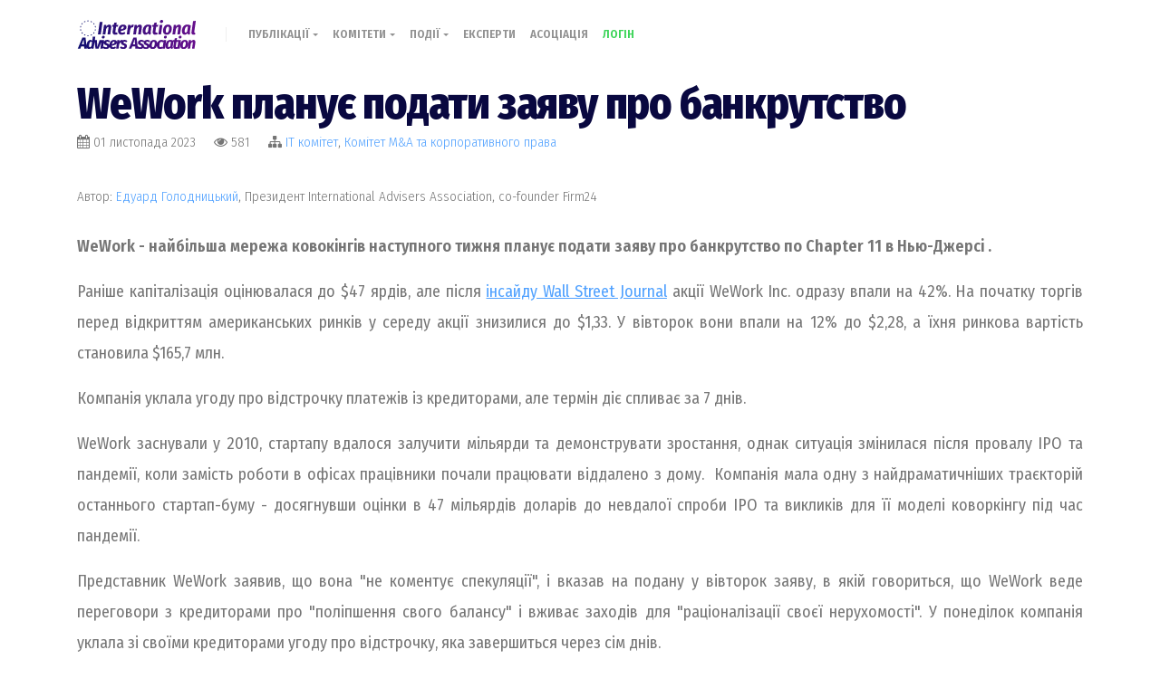

--- FILE ---
content_type: text/html; charset=utf-8
request_url: https://iaa.international/publication/wework-planue-podati-zaiavu-pro-bankrutstvo-
body_size: 16889
content:


<!DOCTYPE html>
<html lang="ru" prefix="og: http://ogp.me/ns#">
<head>
    <meta charset="utf-8" />
    <meta name="viewport" content="width=device-width, initial-scale=1.0" />
    <title>WeWork &#x43F;&#x43B;&#x430;&#x43D;&#x443;&#x454; &#x43F;&#x43E;&#x434;&#x430;&#x442;&#x438; &#x437;&#x430;&#x44F;&#x432;&#x443; &#x43F;&#x440;&#x43E; &#x431;&#x430;&#x43D;&#x43A;&#x440;&#x443;&#x442;&#x441;&#x442;&#x432;&#x43E;  | &#x41D;&#x43E;&#x432;&#x438;&#x43D;&#x438; &#x456;&#x43D;&#x434;&#x443;&#x441;&#x442;&#x440;&#x456;&#x439; | IAA</title>

    <link href="https://fonts.googleapis.com/css?family=Fira+Sans+Condensed:100,100i,200,200i,300,300i,400,400i,500,500i,600,600i,700,700i,800,800i,900,900i|Fira+Sans+Extra+Condensed&amp;subset=cyrillic" rel="stylesheet">
    <link href="/assets/css/page.min.css" rel="stylesheet">
    <link href="/assets/css/style.css" rel="stylesheet">

    <link rel="icon" href="/assets/img/logo/logoIAA.svg" sizes="32x32">
    <link rel="apple-touch-icon" size="180x180" href="/assets/img/logo/apple-touch-icon.png">
    <!-- Global site tag (gtag.js) - Google Analytics -->
    <script async src="https://www.googletagmanager.com/gtag/js?id=G-Q2H22L8Z4K"></script>
    <script>
        window.dataLayer = window.dataLayer || [];
        function gtag() { dataLayer.push(arguments); }
        gtag('js', new Date());

        gtag('config', 'G-Q2H22L8Z4K');
    </script>
    <script src="/assets/js/jquery-3.3.1.min.js"></script>
    
    <meta name="keywords" content="&#x411;&#x430;&#x43D;&#x43A;&#x440;&#x443;&#x442;&#x441;&#x442;&#x432;&#x43E;,bankruptcy,">
    <meta property="og:title" content="WeWork &#x43F;&#x43B;&#x430;&#x43D;&#x443;&#x454; &#x43F;&#x43E;&#x434;&#x430;&#x442;&#x438; &#x437;&#x430;&#x44F;&#x432;&#x443; &#x43F;&#x440;&#x43E; &#x431;&#x430;&#x43D;&#x43A;&#x440;&#x443;&#x442;&#x441;&#x442;&#x432;&#x43E; " />
    <meta property="og:type" content="article">
    <meta property="og:url" content="https://iaa.international/publication/wework-planue-podati-zaiavu-pro-bankrutstvo-" />
    <meta property="og:site_name" content="International Advisers Association">
    <meta property="og:image" content="/assets/img/pagepreview/IAAlogo.jpg " />
    <meta property="og:locale" content="uk_UK">

</head>
<body data-aos-easing="ease" data-aos-duration="1500" data-aos-delay="0" class="body-scrolled navbar-scrolled header-scrolled">
    <nav class="navbar navbar-expand-lg navbar-dark navbar-stick-dark" data-navbar="sticky">
        <div class="container">

            <div class="navbar-left">
                <button class="navbar-toggler" type="button">☰</button>
                <a class="navbar-brand" href="/Index">
                    <img class="logo-dark" src="/assets/img/logo/logo-violet2.svg" alt="logo">
                    <img class="logo-light" src="/assets/img/logo/logo-white2.svg" alt="logo">
                </a>
            </div>
            <span class="navbar-divider d-mobile-none"></span>
            <section class="navbar-mobile">
                <ul class="nav nav-navbar">
                    <li class="nav-item">
                        <a class="nav-link" href="#">Публікації <span class="arrow"></span></a>
                        <nav class="nav">
                            <a class="nav-link" href="/opinions">Думки експертів</a>
                            <a class="nav-link" href="/news">Новини</a>
                        </nav>
                    </li>
                    <li class="nav-item">
                        <a class="nav-link" href="/committees">Комітети <span class="arrow"></span></a>
                        <nav class="nav" style="min-width:18rem">
                                <a class="nav-link" href="/committee/international.taxation">&#x41A;&#x43E;&#x43C;i&#x442;&#x435;&#x442; &#x43C;&#x456;&#x436;&#x43D;&#x430;&#x440;&#x43E;&#x434;&#x43D;&#x43E;&#x433;&#x43E; &#x43E;&#x43F;&#x43E;&#x434;&#x430;&#x442;&#x43A;&#x443;&#x432;&#x430;&#x43D;&#x43D;&#x44F;</a>
                                <a class="nav-link" href="/committee/HNWI">&#x41A;&#x43E;&#x43C;i&#x442;&#x435;&#x442; &#x43F;&#x440;&#x438;&#x432;&#x430;&#x442;&#x43D;&#x43E;&#x433;&#x43E; &#x43A;&#x430;&#x43F;&#x456;&#x442;&#x430;&#x43B;&#x443;</a>
                                <a class="nav-link" href="/committee/transfer.pricing">&#x41A;&#x43E;&#x43C;i&#x442;&#x435;&#x442; &#x442;&#x440;&#x430;&#x43D;&#x441;&#x444;&#x435;&#x440;&#x442;&#x43D;&#x43E;&#x433;&#x43E; &#x446;i&#x43D;&#x43E;&#x443;&#x442;&#x432;&#x43E;&#x440;&#x435;&#x43D;&#x43D;&#x44F;</a>
                                <a class="nav-link" href="/committee/IP">IP &#x43A;&#x43E;&#x43C;i&#x442;&#x435;&#x442;</a>
                                <a class="nav-link" href="/committee/M&amp;A">&#x41A;&#x43E;&#x43C;i&#x442;&#x435;&#x442; M&amp;A &#x442;&#x430; &#x43A;&#x43E;&#x440;&#x43F;&#x43E;&#x440;&#x430;&#x442;&#x438;&#x432;&#x43D;&#x43E;&#x433;&#x43E; &#x43F;&#x440;&#x430;&#x432;&#x430;</a>
                                <a class="nav-link" href="/committee/banking">&#x411;&#x430;&#x43D;&#x43A;&#x456;&#x432;&#x441;&#x44C;&#x43A;&#x438;&#x439; &#x43A;&#x43E;&#x43C;i&#x442;&#x435;&#x442;</a>
                                <a class="nav-link" href="/committee/IFRS">&#x41A;&#x43E;&#x43C;i&#x442;&#x435;&#x442; &#x444;&#x456;&#x43D;&#x430;&#x43D;&#x441;&#x43E;&#x432;&#x43E;&#x457; &#x437;&#x432;&#x456;&#x442;&#x43D;&#x43E;&#x441;&#x442;&#x456;</a>
                                <a class="nav-link" href="/committee/IT">IT &#x43A;&#x43E;&#x43C;i&#x442;&#x435;&#x442;</a>
                                <a class="nav-link" href="/committee/data.privacy">Privacy &#x43A;&#x43E;&#x43C;i&#x442;&#x435;&#x442;</a>
                                <a class="nav-link" href="/committee/digital.transformation.club">Digital Transformation &#x421;lub</a>
                        </nav>
                    </li>

                    <li class="nav-item">
                        <a class="nav-link" href="/events">Події <span class="arrow"></span></a>
                        <nav class="nav" style="min-width:15rem">
                            <a class="nav-link" href="/finishedevents">Проведені заходи</a>
                            <a class="nav-link" href="/event/iak-pravilno-pidgotuvati-kik-zvit-za-2022-2023">Запис "Як подати КІК-звіт без штрафів?"</a>
                            <a class="nav-link" href="/event/richna-zvitnist-bez-shtrafiv">Запис "Річна звітність за 2023"</a>
                            <a class="nav-link" href="/event/data-protection-day-2024">Запис "Data Protection Day 2024"</a>

                        </nav>
                    </li>
                    <li class="nav-item">
                        <a class="nav-link" href="/experts">Експерти</a>
                    </li>
                    <li class="nav-item">
                        <a class="nav-link" href="/about">Асоціація</a>
                    </li>
                    

                        <li class="nav-item">
                            <a class="nav-link fw-600 text-success" href="/login" title="Вход">
                                <i class="et-key"></i> Логін
                            </a>
                        </li>
                </ul>
            </section>
        </div>
    </nav>
    



<header class="header">
    <div class="container">
        <div class="row">
            <div class="col-12 .fw-800">
                <h1>WeWork &#x43F;&#x43B;&#x430;&#x43D;&#x443;&#x454; &#x43F;&#x43E;&#x434;&#x430;&#x442;&#x438; &#x437;&#x430;&#x44F;&#x432;&#x443; &#x43F;&#x440;&#x43E; &#x431;&#x430;&#x43D;&#x43A;&#x440;&#x443;&#x442;&#x441;&#x442;&#x432;&#x43E; </h1>
                <i class="fa fa-calendar"></i>

01 &#x43B;&#x438;&#x441;&#x442;&#x43E;&#x43F;&#x430;&#x434;&#x430; 2023
                <i class="fa fa-eye pl-4"></i> 581

<i class="fa fa-sitemap pl-4"></i>                      <a href="/committee/IT">IT &#x43A;&#x43E;&#x43C;i&#x442;&#x435;&#x442;</a>,                     <a href="/committee/M&amp;A">&#x41A;&#x43E;&#x43C;i&#x442;&#x435;&#x442; M&amp;A &#x442;&#x430; &#x43A;&#x43E;&#x440;&#x43F;&#x43E;&#x440;&#x430;&#x442;&#x438;&#x432;&#x43D;&#x43E;&#x433;&#x43E; &#x43F;&#x440;&#x430;&#x432;&#x430;</a>

            </div>
        </div>
    </div>
</header>

<section class="section pb-3 pt-3" id="section-content">
    <div class="container">

            <div class="row pb-2">
                <div class="col">
                    <div class="card-block">
                        <p>
                            Автор: <a href="/profile/Eduard.Golodnytskyy">&#x415;&#x434;&#x443;&#x430;&#x440;&#x434; &#x413;&#x43E;&#x43B;&#x43E;&#x434;&#x43D;&#x438;&#x446;&#x44C;&#x43A;&#x438;&#x439;</a>, &#x41F;&#x440;&#x435;&#x437;&#x438;&#x434;&#x435;&#x43D;&#x442; International Advisers Association, co-founder Firm24 <br>
                        </p>
                    </div>
                </div>
            </div>
        <div class="row pb-5">
            <div class="col-12">
                <div style="text-align:justify;font-weight: 400" class="lead" >
                    
                    <p><strong>WeWork - найбільша мережа ковокінгів наступного тижня планує подати заяву про банкрутство по Chapter 11 в Нью-Джерсі .&nbsp;</strong></p>
<p>Раніше капіталізація оцінювалася до $47 ярдів, але після <a href="https://www.wsj.com/articles/wework-plans-to-file-for-bankruptcy-as-early-as-next-week-1fdcb6a5" target="_blank" rel="noopener"><span style="text-decoration: underline;">інсайду Wall Street Journal</span></a> акції WeWork Inc. одразу впали на 42%. На початку торгів перед відкриттям американських ринків у середу акції знизилися до $1,33. У вівторок вони впали на 12% до $2,28, а їхня ринкова вартість становила $165,7 млн.</p>
<p>Компанія уклала угоду про відстрочку платежів із кредиторами, але термін діє спливає за 7 днів.</p>
<p>WeWork заснували у 2010, стартапу вдалося залучити мільярди та демонструвати зростання, однак ситуація змінилася після провалу IPO та пандемії, коли замість роботи в офісах працівники почали працювати віддалено з дому.&nbsp; Компанія мала одну з найдраматичніших траєкторій останнього стартап-буму - досягнувши оцінки в 47 мільярдів доларів до невдалої спроби IPO та викликів для її моделі коворкінгу під час пандемії.</p>
<p>Представник WeWork заявив, що вона "не коментує спекуляції", і вказав на подану у вівторок заяву, в якій говориться, що WeWork веде переговори з кредиторами про "поліпшення свого балансу" і вживає заходів для "раціоналізації своєї нерухомості". У понеділок компанія уклала зі своїми кредиторами угоду про відстрочку, яка завершиться через сім днів.</p>
<p>Угода про відстрочку дасть компанії "час для продовження позитивних переговорів з нашими ключовими фінансовими стейкхолдерами і взаємодії з ними для реалізації наших поточних стратегічних зусиль щодо поліпшення структури капіталу", - заявив речник компанії, додавши, що компанія має "чітке, довгострокове бачення майбутнього".</p>
<p><a href="https://www.bloomberg.com/news/articles/2023-10-31/wework-plans-to-file-for-bankruptcy-wsj-reports" target="_blank" rel="noopener">Bloomberg</a></p>

                    <div class="pt-3">
                            <i class="fa fa-tags"></i>
                                <a class="badge badge-pale badge-secondary" href="/publicationsbytag/bankruptcy">&#x411;&#x430;&#x43D;&#x43A;&#x440;&#x443;&#x442;&#x441;&#x442;&#x432;&#x43E;</a>
                                <a class="badge badge-pale badge-secondary" href="/publicationsbycountry/USA">&#x421;&#x428;&#x410;</a>
                    </div>

                </div>

            </div>
        </div>
    </div>
</section>

    <section class="section bg-gray pb-5 pt-5" id="section-content">
        <div class="container">
            <div class="col-12 col-md-12">
                <div class="section-header">
                    <ul class="nav nav-tabs-outline">

                    </ul>
                </div>
                <div class="tab-content">
                </div>
            </div>
        </div>
    </section>



    <footer style="padding: 1rem 0; border-top: 2px solid #885dbd26; padding-bottom: 2rem !important; padding-top: 1.5rem !important; ">
        <div class="container text-center">

            <div class="social social-bg-pale-brand">
                <a class="social-facebook" href="https://www.facebook.com/InternationalAdvisers" target="_blank"><i class="fa fa-facebook"></i></a>
                <a class="social-youtube" href="https://www.youtube.com/c/InternationalAdvisersAssociation" target="_blank"><i class="fa fa-youtube"></i></a>
                <a class="social-telegram" href="https://t.me/iaa_official" target="_blank"><i class="fa fa-telegram"></i></a>
                <a class="social-envato" href="mailto:events@iaa.international" target="_blank"><i class="fa fa-envelope"></i></a>
                <img src="/assets/img/logo/visamclogo.png" width="100" />
            </div>



            <div class="nav nav-bolder nav-uppercase nav-center" style="padding-bottom: 1.25rem !important; padding-top: 1.25rem !important; ">
                <a class="nav-link" href="/about">Про нас</a>
                <a class="nav-link" href="/committees">Комітети</a>
                <a class="nav-link" href="/events">Заходи</a>
            </div>
            <small>&copy; 2025. ГО "Міжнародна Асоціація Радників". International Advisers Association™. All rights reserved.</small>

        </div>
    </footer>

    <!--<footer style="padding: 1rem 0; border-top: 2px solid #885dbd26; padding-bottom: 2rem !important; padding-top: 1.5rem !important; ">
        <div class="container">
            <div class="row">


                <div class="col-xl-5">
                    <p><a href="#"><img src="/assets/img/logo/logo-violet2.svg" alt="logo" style=" max-height: 30px;"></a></p>
                    <p>&copy; 2023. ГО "Міжнародна Асоціація Радників"</p>

                    <div class="social social-sm social-bg-brand social-cycling mt-6">
                        <a class="social-facebook" href="https://www.facebook.com/InternationalAdvisers" target="_blank"><i class="fa fa-facebook"></i></a>
                        <a class="social-youtube" href="https://www.youtube.com/c/InternationalAdvisersAssociation" target="_blank"><i class="fa fa-youtube"></i></a>
                        <a class="social-telegram" href="https://t.me/iaa_official" target="_blank"><i class="fa fa-telegram"></i></a>
                        <a class="social-envato" href="mailto:events@iaa.international" target="_blank"><i class="fa fa-envelope"></i></a>
                        <img src="~/assets/img/logo/visamclogo.png" width="100" />
                    </div>-->
    <!--</div>

                <div class="col-4 col-xl-2 offset-xl-1">
                    <div class="nav flex-column">

                    </div>
                </div>

            </div>
        </div>
    </footer>-->

    <script src="/assets/js/page.min.js"></script>

    <script>
        $(function () {
            page.config({
                smoothScroll: false,
                googleApiKey: 'AIzaSyBHNDVaBNnQCMHCLCx4et7-jlDBcide-90'
            });
        });
    </script>


    
</body>
</html>


--- FILE ---
content_type: text/css
request_url: https://iaa.international/assets/css/page.min.css
body_size: 514150
content:
@import url("https://fonts.googleapis.com/css?family=Open+Sans:300,400,600,800|Fira+Sans+Condensed:100,100i,200,200i,300,300i,400,400i,500,500i,600,600i,700,700i,800,800i,900,900i|Dosis:300,600;subset=cyrillic");

:root {
    --blue: #50a1ff;
    --indigo: #6610f2;
    --purple: #926dde;
    --pink: #e83e8c;
    --red: #ff4954;
    --orange: #ffbe00;
    --yellow: #ffba00;
    --green: #3cd458;
    --teal: #20c997;
    --cyan: #17a2b8;
    --white: #fff;
    --gray: #868e96;
    --gray-dark: #343a40;
    --primary: #50a1ff;
    --secondary: #e9ecf0;
    --success: #3cd458;
    --info: #926dde;
    --warning: #ffba00;
    --danger: #ff4954;
    --light: #f8f9fa;
    --dark: #191919;
    --breakpoint-xs: 0;
    --breakpoint-sm: 576px;
    --breakpoint-md: 768px;
    --breakpoint-lg: 992px;
    --breakpoint-xl: 1200px;
    --font-family-sans-serif: -apple-system, BlinkMacSystemFont, "Segoe UI", Roboto, "Helvetica Neue", Arial, sans-serif, "Apple Color Emoji", "Segoe UI Emoji", "Segoe UI Symbol";
    --font-family-monospace: SFMono-Regular, Menlo, Monaco, Consolas, "Liberation Mono", "Courier New", monospace
}

*, *::before, *::after {
    -webkit-box-sizing: border-box;
    box-sizing: border-box
}

html {
    font-family: sans-serif;
    line-height: 1.15;
    -webkit-text-size-adjust: 100%;
    -ms-text-size-adjust: 100%;
    -ms-overflow-style: scrollbar;
    -webkit-tap-highlight-color: transparent
}

@-ms-viewport {
    width: device-width
}

article, aside, dialog, figcaption, figure, footer, header, hgroup, main, nav, section {
    display: block
}

body {
    margin: 0;
    font-family: "Fira Sans Condensed",sans-serif;
    font-size: .9375rem;
    font-weight: 300;
    line-height: 1.9;
    color: #757575;
    text-align: left;
    background-color: #fff
}

[tabindex="-1"]:focus {
    outline: 0 !important
}

hr {
    -webkit-box-sizing: content-box;
    box-sizing: content-box;
    height: 0;
    overflow: visible
}

h1, h2, h3, h4, h5, h6 {
    margin-top: 0;
    margin-bottom: .5rem
}

p {
    margin-top: 0;
    margin-bottom: 1rem
}

abbr[title], abbr[data-original-title] {
    text-decoration: underline;
    -webkit-text-decoration: underline dotted;
    text-decoration: underline dotted;
    cursor: help;
    border-bottom: 0
}

address {
    margin-bottom: 1rem;
    font-style: normal;
    line-height: inherit
}

ol, ul, dl {
    margin-top: 0;
    margin-bottom: 1rem
}

    ol ol, ul ul, ol ul, ul ol {
        margin-bottom: 0
    }

dt {
    font-weight: 600
}

dd {
    margin-bottom: .5rem;
    margin-left: 0
}

blockquote {
    margin: 0 0 1rem
}

dfn {
    font-style: italic
}

b, strong {
    font-weight: bolder
}

small {
    font-size: 80%
}

sub, sup {
    position: relative;
    font-size: 75%;
    line-height: 0;
    vertical-align: baseline
}

sub {
    bottom: -.25em
}

sup {
    top: -.5em
}

a {
    color: #50a1ff;
    text-decoration: none;
    background-color: transparent;
    -webkit-text-decoration-skip: objects
}

    a:hover {
        color: #0478ff;
        text-decoration: underline
    }

    a:not([href]):not([tabindex]) {
        color: inherit;
        text-decoration: none
    }

        a:not([href]):not([tabindex]):hover, a:not([href]):not([tabindex]):focus {
            color: inherit;
            text-decoration: none
        }

        a:not([href]):not([tabindex]):focus {
            outline: 0
        }

pre, code, kbd, samp {
    font-family: monospace, monospace;
    font-size: 1em
}

pre {
    margin-top: 0;
    margin-bottom: 1rem;
    overflow: auto;
    -ms-overflow-style: scrollbar
}

figure {
    margin: 0 0 1rem
}

img {
    vertical-align: middle;
    border-style: none
}

svg:not(:root) {
    overflow: hidden
}

table {
    border-collapse: collapse
}

caption {
    padding-top: .75rem;
    padding-bottom: .75rem;
    color: #868e96;
    text-align: left;
    caption-side: bottom
}

th {
    text-align: inherit
}

label {
    display: inline-block;
    margin-bottom: .5rem
}

button {
    border-radius: 0
}

    button:focus {
        outline: 1px dotted;
        outline: 5px auto -webkit-focus-ring-color
    }

input, button, select, optgroup, textarea {
    margin: 0;
    font-family: inherit;
    font-size: inherit;
    line-height: inherit
}

button, input {
    overflow: visible
}

button, select {
    text-transform: none
}

button, html [type="button"], [type="reset"], [type="submit"] {
    -webkit-appearance: button
}

    button::-moz-focus-inner, [type="button"]::-moz-focus-inner, [type="reset"]::-moz-focus-inner, [type="submit"]::-moz-focus-inner {
        padding: 0;
        border-style: none
    }

input[type="radio"], input[type="checkbox"] {
    -webkit-box-sizing: border-box;
    box-sizing: border-box;
    padding: 0
}

input[type="date"], input[type="time"], input[type="datetime-local"], input[type="month"] {
    -webkit-appearance: listbox
}

textarea {
    overflow: auto;
    resize: vertical
}

fieldset {
    min-width: 0;
    padding: 0;
    margin: 0;
    border: 0
}

legend {
    display: block;
    width: 100%;
    max-width: 100%;
    padding: 0;
    margin-bottom: .5rem;
    font-size: 1.5rem;
    line-height: inherit;
    color: inherit;
    white-space: normal
}

progress {
    vertical-align: baseline
}

[type="number"]::-webkit-inner-spin-button, [type="number"]::-webkit-outer-spin-button {
    height: auto
}

[type="search"] {
    outline-offset: -2px;
    -webkit-appearance: none
}

    [type="search"]::-webkit-search-cancel-button, [type="search"]::-webkit-search-decoration {
        -webkit-appearance: none
    }

::-webkit-file-upload-button {
    font: inherit;
    -webkit-appearance: button
}

output {
    display: inline-block
}

summary {
    display: list-item;
    cursor: pointer
}

template {
    display: none
}

[hidden] {
    display: none !important
}

.iaacolor {
    background: linear-gradient(90deg, #100f6f 25%, #9e04e4fa 98%);
    -webkit-background-clip: text;
    -webkit-text-fill-color: transparent;
}

h1, h2, h3, h4, h5, h6, .h1, .h2, .h3, .h4, .h5, .h6 {
    margin-bottom: .5rem;
    font-family: "Fira Sans Condensed","Open Sans",sans-serif;
    /*    line-height: 1.5;*/
    color: #090840
}

h1, .h1 {
    font-weight: 800;
    font-size: 3rem;
    letter-spacing: -1.2px;
    line-height: 2.5rem;
}

h2, .h2 {
    font-size: 2.10938rem
}

h3, .h3 {
    font-size: 1.75781rem
}

h4, .h4 {
    font-size: 1.52344rem
}

h5, .h5 {
    font-size: 1.23047rem;
    line-height: 0.95;
    letter-spacing: -0.55px;
    font-weight: 700;
}

h6, .h6 {
    font-size: 1.05469rem;
    line-height: 0.95;
    letter-spacing: -0.45px;
    font-weight: 300;
}

.lead, .pricing-4 .plan-price p {
    font-size: 1.17188rem;
    font-weight: 300
}

.display-1 {
    font-size: 5rem;
    font-weight: 200;
    line-height: 1.5
}

.display-2 {
    font-size: 4rem;
    font-weight: 200;
    line-height: 1.5
}

.display-3 {
    font-size: 3.5rem;
    font-weight: 200;
    line-height: 1.5
}

.display-4 {
    font-size: 3rem;
    font-weight: 200;
    line-height: 1.5
}

hr {
    margin-top: 1rem;
    margin-bottom: 1rem;
    border: 0;
    border-top: 1px solid rgba(0,0,0,0.1)
}

small, .small {
    font-size: 85%;
    font-weight: 400
}

mark, .mark {
    padding: .2em;
    background-color: #fcf8e3
}

.list-unstyled {
    padding-left: 0;
    list-style: none
}

.list-inline {
    padding-left: 0;
    list-style: none
}

.list-inline-item {
    display: inline-block
}

    .list-inline-item:not(:last-child) {
        margin-right: .5rem
    }

.initialism {
    font-size: 90%;
    text-transform: uppercase
}

.blockquote {
    margin-bottom: 1rem;
    font-size: 1.17188rem
}

.blockquote-footer {
    display: block;
    font-size: 80%;
    color: #868e96
}

    .blockquote-footer::before {
        content: "\2014 \00A0"
    }

.img-fluid {
    max-width: 100%;
    height: auto
}

.img-thumbnail {
    padding: .25rem;
    background-color: #fff;
    border: 1px solid #dee2e6;
    border-radius: .25rem;
    max-width: 100%;
    height: auto
}

.figure {
    display: inline-block
}

.figure-img {
    margin-bottom: .5rem;
    line-height: 1
}

.figure-caption {
    font-size: 90%;
    color: #868e96
}

code, kbd, pre, samp {
    font-family: SFMono-Regular,Menlo,Monaco,Consolas,"Liberation Mono","Courier New",monospace
}

code {
    font-size: 87.5%;
    color: #e83e8c;
    word-break: break-word
}

a > code {
    color: inherit
}

kbd {
    padding: .2rem .4rem;
    font-size: 87.5%;
    color: #fff;
    background-color: #212529;
    border-radius: .125rem
}

    kbd kbd {
        padding: 0;
        font-size: 100%;
        font-weight: 600
    }

pre {
    display: block;
    font-size: 87.5%;
    color: #212529
}

    pre code {
        font-size: inherit;
        color: inherit;
        word-break: normal
    }

.pre-scrollable {
    max-height: 340px;
    overflow-y: scroll
}

.container {
    width: 100%;
    padding-right: 15px;
    padding-left: 15px;
    margin-right: auto;
    margin-left: auto
}

@media (min-width: 576px) {
    .container {
        max-width: 540px
    }
}

@media (min-width: 768px) {
    .container {
        max-width: 720px
    }
}

@media (min-width: 992px) {
    .container {
        max-width: 960px
    }
}

@media (min-width: 1200px) {
    .container {
        max-width: 1140px
    }
}

.container-fluid {
    width: 100%;
    padding-right: 15px;
    padding-left: 15px;
    margin-right: auto;
    margin-left: auto
}

.row {
    display: -webkit-box;
    display: flex;
    flex-wrap: wrap;
    margin-right: -15px;
    margin-left: -15px
}

.no-gutters {
    margin-right: 0;
    margin-left: 0
}

    .no-gutters > .col, .no-gutters > [class*="col-"] {
        padding-right: 0;
        padding-left: 0
    }

.col-1, .col-2, .col-3, .col-4, .col-5, .col-6, .col-7, .col-8, .col-9, .col-10, .col-11, .col-12, .col, .col-auto, .col-sm-1, .col-sm-2, .col-sm-3, .col-sm-4, .col-sm-5, .col-sm-6, .col-sm-7, .col-sm-8, .col-sm-9, .col-sm-10, .col-sm-11, .col-sm-12, .col-sm, .col-sm-auto, .col-md-1, .col-md-2, .col-md-3, .col-md-4, .col-md-5, .col-md-6, .col-md-7, .col-md-8, .col-md-9, .col-md-10, .col-md-11, .col-md-12, .col-md, .col-md-auto, .col-lg-1, .col-lg-2, .col-lg-3, .col-lg-4, .col-lg-5, .col-lg-6, .col-lg-7, .col-lg-8, .col-lg-9, .col-lg-10, .col-lg-11, .col-lg-12, .col-lg, .col-lg-auto, .col-xl-1, .col-xl-2, .col-xl-3, .col-xl-4, .col-xl-5, .col-xl-6, .col-xl-7, .col-xl-8, .col-xl-9, .col-xl-10, .col-xl-11, .col-xl-12, .col-xl, .col-xl-auto {
    position: relative;
    width: 100%;
    min-height: 1px;
    padding-right: 15px;
    padding-left: 15px
}

.col {
    flex-basis: 0;
    -webkit-box-flex: 1;
    flex-grow: 1;
    max-width: 100%
}

.col-auto {
    -webkit-box-flex: 0;
    flex: 0 0 auto;
    width: auto;
    max-width: none
}

.col-1 {
    -webkit-box-flex: 0;
    flex: 0 0 8.33333%;
    max-width: 8.33333%
}

.col-2 {
    -webkit-box-flex: 0;
    flex: 0 0 16.66667%;
    max-width: 16.66667%
}

.col-3 {
    -webkit-box-flex: 0;
    flex: 0 0 25%;
    max-width: 25%
}

.col-4 {
    -webkit-box-flex: 0;
    flex: 0 0 33.33333%;
    max-width: 33.33333%
}

.col-5 {
    -webkit-box-flex: 0;
    flex: 0 0 41.66667%;
    max-width: 41.66667%
}

.col-6 {
    -webkit-box-flex: 0;
    flex: 0 0 50%;
    max-width: 50%
}

.col-7 {
    -webkit-box-flex: 0;
    flex: 0 0 58.33333%;
    max-width: 58.33333%
}

.col-8 {
    -webkit-box-flex: 0;
    flex: 0 0 66.66667%;
    max-width: 66.66667%
}

.col-9 {
    -webkit-box-flex: 0;
    flex: 0 0 75%;
    max-width: 75%
}

.col-10 {
    -webkit-box-flex: 0;
    flex: 0 0 83.33333%;
    max-width: 83.33333%
}

.col-11 {
    -webkit-box-flex: 0;
    flex: 0 0 91.66667%;
    max-width: 91.66667%
}

.col-12 {
    -webkit-box-flex: 0;
    flex: 0 0 100%;
    max-width: 100%
}

.order-first {
    -webkit-box-ordinal-group: 0;
    order: -1
}

.order-last {
    -webkit-box-ordinal-group: 14;
    order: 13
}

.order-0 {
    -webkit-box-ordinal-group: 1;
    order: 0
}

.order-1 {
    -webkit-box-ordinal-group: 2;
    order: 1
}

.order-2 {
    -webkit-box-ordinal-group: 3;
    order: 2
}

.order-3 {
    -webkit-box-ordinal-group: 4;
    order: 3
}

.order-4 {
    -webkit-box-ordinal-group: 5;
    order: 4
}

.order-5 {
    -webkit-box-ordinal-group: 6;
    order: 5
}

.order-6 {
    -webkit-box-ordinal-group: 7;
    order: 6
}

.order-7 {
    -webkit-box-ordinal-group: 8;
    order: 7
}

.order-8 {
    -webkit-box-ordinal-group: 9;
    order: 8
}

.order-9 {
    -webkit-box-ordinal-group: 10;
    order: 9
}

.order-10 {
    -webkit-box-ordinal-group: 11;
    order: 10
}

.order-11 {
    -webkit-box-ordinal-group: 12;
    order: 11
}

.order-12 {
    -webkit-box-ordinal-group: 13;
    order: 12
}

.offset-1 {
    margin-left: 8.33333%
}

.offset-2 {
    margin-left: 16.66667%
}

.offset-3 {
    margin-left: 25%
}

.offset-4 {
    margin-left: 33.33333%
}

.offset-5 {
    margin-left: 41.66667%
}

.offset-6 {
    margin-left: 50%
}

.offset-7 {
    margin-left: 58.33333%
}

.offset-8 {
    margin-left: 66.66667%
}

.offset-9 {
    margin-left: 75%
}

.offset-10 {
    margin-left: 83.33333%
}

.offset-11 {
    margin-left: 91.66667%
}

@media (min-width: 576px) {
    .col-sm {
        flex-basis: 0;
        -webkit-box-flex: 1;
        flex-grow: 1;
        max-width: 100%
    }

    .col-sm-auto {
        -webkit-box-flex: 0;
        flex: 0 0 auto;
        width: auto;
        max-width: none
    }

    .col-sm-1 {
        -webkit-box-flex: 0;
        flex: 0 0 8.33333%;
        max-width: 8.33333%
    }

    .col-sm-2 {
        -webkit-box-flex: 0;
        flex: 0 0 16.66667%;
        max-width: 16.66667%
    }

    .col-sm-3 {
        -webkit-box-flex: 0;
        flex: 0 0 25%;
        max-width: 25%
    }

    .col-sm-4 {
        -webkit-box-flex: 0;
        flex: 0 0 33.33333%;
        max-width: 33.33333%
    }

    .col-sm-5 {
        -webkit-box-flex: 0;
        flex: 0 0 41.66667%;
        max-width: 41.66667%
    }

    .col-sm-6 {
        -webkit-box-flex: 0;
        flex: 0 0 50%;
        max-width: 50%
    }

    .col-sm-7 {
        -webkit-box-flex: 0;
        flex: 0 0 58.33333%;
        max-width: 58.33333%
    }

    .col-sm-8 {
        -webkit-box-flex: 0;
        flex: 0 0 66.66667%;
        max-width: 66.66667%
    }

    .col-sm-9 {
        -webkit-box-flex: 0;
        flex: 0 0 75%;
        max-width: 75%
    }

    .col-sm-10 {
        -webkit-box-flex: 0;
        flex: 0 0 83.33333%;
        max-width: 83.33333%
    }

    .col-sm-11 {
        -webkit-box-flex: 0;
        flex: 0 0 91.66667%;
        max-width: 91.66667%
    }

    .col-sm-12 {
        -webkit-box-flex: 0;
        flex: 0 0 100%;
        max-width: 100%
    }

    .order-sm-first {
        -webkit-box-ordinal-group: 0;
        order: -1
    }

    .order-sm-last {
        -webkit-box-ordinal-group: 14;
        order: 13
    }

    .order-sm-0 {
        -webkit-box-ordinal-group: 1;
        order: 0
    }

    .order-sm-1 {
        -webkit-box-ordinal-group: 2;
        order: 1
    }

    .order-sm-2 {
        -webkit-box-ordinal-group: 3;
        order: 2
    }

    .order-sm-3 {
        -webkit-box-ordinal-group: 4;
        order: 3
    }

    .order-sm-4 {
        -webkit-box-ordinal-group: 5;
        order: 4
    }

    .order-sm-5 {
        -webkit-box-ordinal-group: 6;
        order: 5
    }

    .order-sm-6 {
        -webkit-box-ordinal-group: 7;
        order: 6
    }

    .order-sm-7 {
        -webkit-box-ordinal-group: 8;
        order: 7
    }

    .order-sm-8 {
        -webkit-box-ordinal-group: 9;
        order: 8
    }

    .order-sm-9 {
        -webkit-box-ordinal-group: 10;
        order: 9
    }

    .order-sm-10 {
        -webkit-box-ordinal-group: 11;
        order: 10
    }

    .order-sm-11 {
        -webkit-box-ordinal-group: 12;
        order: 11
    }

    .order-sm-12 {
        -webkit-box-ordinal-group: 13;
        order: 12
    }

    .offset-sm-0 {
        margin-left: 0
    }

    .offset-sm-1 {
        margin-left: 8.33333%
    }

    .offset-sm-2 {
        margin-left: 16.66667%
    }

    .offset-sm-3 {
        margin-left: 25%
    }

    .offset-sm-4 {
        margin-left: 33.33333%
    }

    .offset-sm-5 {
        margin-left: 41.66667%
    }

    .offset-sm-6 {
        margin-left: 50%
    }

    .offset-sm-7 {
        margin-left: 58.33333%
    }

    .offset-sm-8 {
        margin-left: 66.66667%
    }

    .offset-sm-9 {
        margin-left: 75%
    }

    .offset-sm-10 {
        margin-left: 83.33333%
    }

    .offset-sm-11 {
        margin-left: 91.66667%
    }
}

@media (min-width: 768px) {
    .col-md {
        flex-basis: 0;
        -webkit-box-flex: 1;
        flex-grow: 1;
        max-width: 100%
    }

    .col-md-auto {
        -webkit-box-flex: 0;
        flex: 0 0 auto;
        width: auto;
        max-width: none
    }

    .col-md-1 {
        -webkit-box-flex: 0;
        flex: 0 0 8.33333%;
        max-width: 8.33333%
    }

    .col-md-2 {
        -webkit-box-flex: 0;
        flex: 0 0 16.66667%;
        max-width: 16.66667%
    }

    .col-md-3 {
        -webkit-box-flex: 0;
        flex: 0 0 25%;
        max-width: 25%
    }

    .col-md-4 {
        -webkit-box-flex: 0;
        flex: 0 0 33.33333%;
        max-width: 33.33333%
    }

    .col-md-5 {
        -webkit-box-flex: 0;
        flex: 0 0 41.66667%;
        max-width: 41.66667%
    }

    .col-md-6 {
        -webkit-box-flex: 0;
        flex: 0 0 50%;
        max-width: 50%
    }

    .col-md-7 {
        -webkit-box-flex: 0;
        flex: 0 0 58.33333%;
        max-width: 58.33333%
    }

    .col-md-8 {
        -webkit-box-flex: 0;
        flex: 0 0 66.66667%;
        max-width: 66.66667%
    }

    .col-md-9 {
        -webkit-box-flex: 0;
        flex: 0 0 75%;
        max-width: 75%
    }

    .col-md-10 {
        -webkit-box-flex: 0;
        flex: 0 0 83.33333%;
        max-width: 83.33333%
    }

    .col-md-11 {
        -webkit-box-flex: 0;
        flex: 0 0 91.66667%;
        max-width: 91.66667%
    }

    .col-md-12 {
        -webkit-box-flex: 0;
        flex: 0 0 100%;
        max-width: 100%
    }

    .order-md-first {
        -webkit-box-ordinal-group: 0;
        order: -1
    }

    .order-md-last {
        -webkit-box-ordinal-group: 14;
        order: 13
    }

    .order-md-0 {
        -webkit-box-ordinal-group: 1;
        order: 0
    }

    .order-md-1 {
        -webkit-box-ordinal-group: 2;
        order: 1
    }

    .order-md-2 {
        -webkit-box-ordinal-group: 3;
        order: 2
    }

    .order-md-3 {
        -webkit-box-ordinal-group: 4;
        order: 3
    }

    .order-md-4 {
        -webkit-box-ordinal-group: 5;
        order: 4
    }

    .order-md-5 {
        -webkit-box-ordinal-group: 6;
        order: 5
    }

    .order-md-6 {
        -webkit-box-ordinal-group: 7;
        order: 6
    }

    .order-md-7 {
        -webkit-box-ordinal-group: 8;
        order: 7
    }

    .order-md-8 {
        -webkit-box-ordinal-group: 9;
        order: 8
    }

    .order-md-9 {
        -webkit-box-ordinal-group: 10;
        order: 9
    }

    .order-md-10 {
        -webkit-box-ordinal-group: 11;
        order: 10
    }

    .order-md-11 {
        -webkit-box-ordinal-group: 12;
        order: 11
    }

    .order-md-12 {
        -webkit-box-ordinal-group: 13;
        order: 12
    }

    .offset-md-0 {
        margin-left: 0
    }

    .offset-md-1 {
        margin-left: 8.33333%
    }

    .offset-md-2 {
        margin-left: 16.66667%
    }

    .offset-md-3 {
        margin-left: 25%
    }

    .offset-md-4 {
        margin-left: 33.33333%
    }

    .offset-md-5 {
        margin-left: 41.66667%
    }

    .offset-md-6 {
        margin-left: 50%
    }

    .offset-md-7 {
        margin-left: 58.33333%
    }

    .offset-md-8 {
        margin-left: 66.66667%
    }

    .offset-md-9 {
        margin-left: 75%
    }

    .offset-md-10 {
        margin-left: 83.33333%
    }

    .offset-md-11 {
        margin-left: 91.66667%
    }
}

@media (min-width: 992px) {
    .col-lg {
        flex-basis: 0;
        -webkit-box-flex: 1;
        flex-grow: 1;
        max-width: 100%
    }

    .col-lg-auto {
        -webkit-box-flex: 0;
        flex: 0 0 auto;
        width: auto;
        max-width: none
    }

    .col-lg-1 {
        -webkit-box-flex: 0;
        flex: 0 0 8.33333%;
        max-width: 8.33333%
    }

    .col-lg-2 {
        -webkit-box-flex: 0;
        flex: 0 0 16.66667%;
        max-width: 16.66667%
    }

    .col-lg-3 {
        -webkit-box-flex: 0;
        flex: 0 0 25%;
        max-width: 25%
    }

    .col-lg-4 {
        -webkit-box-flex: 0;
        flex: 0 0 33.33333%;
        max-width: 33.33333%
    }

    .col-lg-5 {
        -webkit-box-flex: 0;
        flex: 0 0 41.66667%;
        max-width: 41.66667%
    }

    .col-lg-6 {
        -webkit-box-flex: 0;
        flex: 0 0 50%;
        max-width: 50%
    }

    .col-lg-7 {
        -webkit-box-flex: 0;
        flex: 0 0 58.33333%;
        max-width: 58.33333%
    }

    .col-lg-8 {
        -webkit-box-flex: 0;
        flex: 0 0 66.66667%;
        max-width: 66.66667%
    }

    .col-lg-9 {
        -webkit-box-flex: 0;
        flex: 0 0 75%;
        max-width: 75%
    }

    .col-lg-10 {
        -webkit-box-flex: 0;
        flex: 0 0 83.33333%;
        max-width: 83.33333%
    }

    .col-lg-11 {
        -webkit-box-flex: 0;
        flex: 0 0 91.66667%;
        max-width: 91.66667%
    }

    .col-lg-12 {
        -webkit-box-flex: 0;
        flex: 0 0 100%;
        max-width: 100%
    }

    .order-lg-first {
        -webkit-box-ordinal-group: 0;
        order: -1
    }

    .order-lg-last {
        -webkit-box-ordinal-group: 14;
        order: 13
    }

    .order-lg-0 {
        -webkit-box-ordinal-group: 1;
        order: 0
    }

    .order-lg-1 {
        -webkit-box-ordinal-group: 2;
        order: 1
    }

    .order-lg-2 {
        -webkit-box-ordinal-group: 3;
        order: 2
    }

    .order-lg-3 {
        -webkit-box-ordinal-group: 4;
        order: 3
    }

    .order-lg-4 {
        -webkit-box-ordinal-group: 5;
        order: 4
    }

    .order-lg-5 {
        -webkit-box-ordinal-group: 6;
        order: 5
    }

    .order-lg-6 {
        -webkit-box-ordinal-group: 7;
        order: 6
    }

    .order-lg-7 {
        -webkit-box-ordinal-group: 8;
        order: 7
    }

    .order-lg-8 {
        -webkit-box-ordinal-group: 9;
        order: 8
    }

    .order-lg-9 {
        -webkit-box-ordinal-group: 10;
        order: 9
    }

    .order-lg-10 {
        -webkit-box-ordinal-group: 11;
        order: 10
    }

    .order-lg-11 {
        -webkit-box-ordinal-group: 12;
        order: 11
    }

    .order-lg-12 {
        -webkit-box-ordinal-group: 13;
        order: 12
    }

    .offset-lg-0 {
        margin-left: 0
    }

    .offset-lg-1 {
        margin-left: 8.33333%
    }

    .offset-lg-2 {
        margin-left: 16.66667%
    }

    .offset-lg-3 {
        margin-left: 25%
    }

    .offset-lg-4 {
        margin-left: 33.33333%
    }

    .offset-lg-5 {
        margin-left: 41.66667%
    }

    .offset-lg-6 {
        margin-left: 50%
    }

    .offset-lg-7 {
        margin-left: 58.33333%
    }

    .offset-lg-8 {
        margin-left: 66.66667%
    }

    .offset-lg-9 {
        margin-left: 75%
    }

    .offset-lg-10 {
        margin-left: 83.33333%
    }

    .offset-lg-11 {
        margin-left: 91.66667%
    }
}

@media (min-width: 1200px) {
    .col-xl {
        flex-basis: 0;
        -webkit-box-flex: 1;
        flex-grow: 1;
        max-width: 100%
    }

    .col-xl-auto {
        -webkit-box-flex: 0;
        flex: 0 0 auto;
        width: auto;
        max-width: none
    }

    .col-xl-1 {
        -webkit-box-flex: 0;
        flex: 0 0 8.33333%;
        max-width: 8.33333%
    }

    .col-xl-2 {
        -webkit-box-flex: 0;
        flex: 0 0 16.66667%;
        max-width: 16.66667%
    }

    .col-xl-3 {
        -webkit-box-flex: 0;
        flex: 0 0 25%;
        max-width: 25%
    }

    .col-xl-4 {
        -webkit-box-flex: 0;
        flex: 0 0 33.33333%;
        max-width: 33.33333%
    }

    .col-xl-5 {
        -webkit-box-flex: 0;
        flex: 0 0 41.66667%;
        max-width: 41.66667%
    }

    .col-xl-6 {
        -webkit-box-flex: 0;
        flex: 0 0 50%;
        max-width: 50%
    }

    .col-xl-7 {
        -webkit-box-flex: 0;
        flex: 0 0 58.33333%;
        max-width: 58.33333%
    }

    .col-xl-8 {
        -webkit-box-flex: 0;
        flex: 0 0 66.66667%;
        max-width: 66.66667%
    }

    .col-xl-9 {
        -webkit-box-flex: 0;
        flex: 0 0 75%;
        max-width: 75%
    }

    .col-xl-10 {
        -webkit-box-flex: 0;
        flex: 0 0 83.33333%;
        max-width: 83.33333%
    }

    .col-xl-11 {
        -webkit-box-flex: 0;
        flex: 0 0 91.66667%;
        max-width: 91.66667%
    }

    .col-xl-12 {
        -webkit-box-flex: 0;
        flex: 0 0 100%;
        max-width: 100%
    }

    .order-xl-first {
        -webkit-box-ordinal-group: 0;
        order: -1
    }

    .order-xl-last {
        -webkit-box-ordinal-group: 14;
        order: 13
    }

    .order-xl-0 {
        -webkit-box-ordinal-group: 1;
        order: 0
    }

    .order-xl-1 {
        -webkit-box-ordinal-group: 2;
        order: 1
    }

    .order-xl-2 {
        -webkit-box-ordinal-group: 3;
        order: 2
    }

    .order-xl-3 {
        -webkit-box-ordinal-group: 4;
        order: 3
    }

    .order-xl-4 {
        -webkit-box-ordinal-group: 5;
        order: 4
    }

    .order-xl-5 {
        -webkit-box-ordinal-group: 6;
        order: 5
    }

    .order-xl-6 {
        -webkit-box-ordinal-group: 7;
        order: 6
    }

    .order-xl-7 {
        -webkit-box-ordinal-group: 8;
        order: 7
    }

    .order-xl-8 {
        -webkit-box-ordinal-group: 9;
        order: 8
    }

    .order-xl-9 {
        -webkit-box-ordinal-group: 10;
        order: 9
    }

    .order-xl-10 {
        -webkit-box-ordinal-group: 11;
        order: 10
    }

    .order-xl-11 {
        -webkit-box-ordinal-group: 12;
        order: 11
    }

    .order-xl-12 {
        -webkit-box-ordinal-group: 13;
        order: 12
    }

    .offset-xl-0 {
        margin-left: 0
    }

    .offset-xl-1 {
        margin-left: 8.33333%
    }

    .offset-xl-2 {
        margin-left: 16.66667%
    }

    .offset-xl-3 {
        margin-left: 25%
    }

    .offset-xl-4 {
        margin-left: 33.33333%
    }

    .offset-xl-5 {
        margin-left: 41.66667%
    }

    .offset-xl-6 {
        margin-left: 50%
    }

    .offset-xl-7 {
        margin-left: 58.33333%
    }

    .offset-xl-8 {
        margin-left: 66.66667%
    }

    .offset-xl-9 {
        margin-left: 75%
    }

    .offset-xl-10 {
        margin-left: 83.33333%
    }

    .offset-xl-11 {
        margin-left: 91.66667%
    }
}

.table {
    width: 100%;
    max-width: 100%;
    margin-bottom: 1rem;
    background-color: transparent
}

    .table th, .table td {
        padding: .75rem;
        vertical-align: top;
        border-top: 1px solid #f1f2f3
    }

    .table thead th {
        vertical-align: bottom;
        border-bottom: 2px solid #f1f2f3
    }

    .table tbody + tbody {
        border-top: 2px solid #f1f2f3
    }

    .table .table {
        background-color: #fff
    }

.table-sm th, .table-sm td {
    padding: .3rem
}

.table-bordered {
    border: 1px solid #f1f2f3
}

    .table-bordered th, .table-bordered td {
        border: 1px solid #f1f2f3
    }

    .table-bordered thead th, .table-bordered thead td {
        border-bottom-width: 2px
    }

.table-striped tbody tr:nth-of-type(odd) {
    background-color: #fcfdfe
}

.table-hover tbody tr:hover {
    background-color: #f9fafb
}

.table-primary, .table-primary > th, .table-primary > td {
    background-color: #cee5ff
}

.table-hover .table-primary:hover {
    background-color: #b5d7ff
}

    .table-hover .table-primary:hover > td, .table-hover .table-primary:hover > th {
        background-color: #b5d7ff
    }

.table-secondary, .table-secondary > th, .table-secondary > td {
    background-color: #f9fafb
}

.table-hover .table-secondary:hover {
    background-color: #eaedf1
}

    .table-hover .table-secondary:hover > td, .table-hover .table-secondary:hover > th {
        background-color: #eaedf1
    }

.table-success, .table-success > th, .table-success > td {
    background-color: #c8f3d0
}

.table-hover .table-success:hover {
    background-color: #b3eebe
}

    .table-hover .table-success:hover > td, .table-hover .table-success:hover > th {
        background-color: #b3eebe
    }

.table-info, .table-info > th, .table-info > td {
    background-color: #e0d6f6
}

.table-hover .table-info:hover {
    background-color: #d0c1f1
}

    .table-hover .table-info:hover > td, .table-hover .table-info:hover > th {
        background-color: #d0c1f1
    }

.table-warning, .table-warning > th, .table-warning > td {
    background-color: #ffecb8
}

.table-hover .table-warning:hover {
    background-color: #ffe59f
}

    .table-hover .table-warning:hover > td, .table-hover .table-warning:hover > th {
        background-color: #ffe59f
    }

.table-danger, .table-danger > th, .table-danger > td {
    background-color: #ffcccf
}

.table-hover .table-danger:hover {
    background-color: #ffb3b7
}

    .table-hover .table-danger:hover > td, .table-hover .table-danger:hover > th {
        background-color: #ffb3b7
    }

.table-light, .table-light > th, .table-light > td {
    background-color: #fdfdfe
}

.table-hover .table-light:hover {
    background-color: #ececf6
}

    .table-hover .table-light:hover > td, .table-hover .table-light:hover > th {
        background-color: #ececf6
    }

.table-dark, .table-dark > th, .table-dark > td {
    background-color: #bfbfbf
}

.table-hover .table-dark:hover {
    background-color: #b2b2b2
}

    .table-hover .table-dark:hover > td, .table-hover .table-dark:hover > th {
        background-color: #b2b2b2
    }

.table-active, .table-active > th, .table-active > td {
    background-color: #f5f6f7
}

.table-hover .table-active:hover {
    background-color: #e7e9ec
}

    .table-hover .table-active:hover > td, .table-hover .table-active:hover > th {
        background-color: #e7e9ec
    }

.table .thead-dark th {
    color: #fff;
    background-color: #212529;
    border-color: #32383e
}

.table .thead-light th {
    color: #323d47;
    background-color: #fafbfb;
    border-color: #f1f2f3
}

.table-dark {
    color: #fff;
    background-color: #212529
}

    .table-dark th, .table-dark td, .table-dark thead th {
        border-color: #32383e
    }

    .table-dark.table-bordered {
        border: 0
    }

    .table-dark.table-striped tbody tr:nth-of-type(odd) {
        background-color: rgba(255,255,255,0.05)
    }

    .table-dark.table-hover tbody tr:hover {
        background-color: rgba(255,255,255,0.075)
    }

@media (max-width: 575.98px) {
    .table-responsive-sm {
        display: block;
        width: 100%;
        overflow-x: auto;
        -webkit-overflow-scrolling: touch;
        -ms-overflow-style: -ms-autohiding-scrollbar
    }

        .table-responsive-sm > .table-bordered {
            border: 0
        }
}

@media (max-width: 767.98px) {
    .table-responsive-md {
        display: block;
        width: 100%;
        overflow-x: auto;
        -webkit-overflow-scrolling: touch;
        -ms-overflow-style: -ms-autohiding-scrollbar
    }

        .table-responsive-md > .table-bordered {
            border: 0
        }
}

@media (max-width: 991.98px) {
    .table-responsive-lg {
        display: block;
        width: 100%;
        overflow-x: auto;
        -webkit-overflow-scrolling: touch;
        -ms-overflow-style: -ms-autohiding-scrollbar
    }

        .table-responsive-lg > .table-bordered {
            border: 0
        }
}

@media (max-width: 1199.98px) {
    .table-responsive-xl {
        display: block;
        width: 100%;
        overflow-x: auto;
        -webkit-overflow-scrolling: touch;
        -ms-overflow-style: -ms-autohiding-scrollbar
    }

        .table-responsive-xl > .table-bordered {
            border: 0
        }
}

.table-responsive {
    display: block;
    width: 100%;
    overflow-x: auto;
    -webkit-overflow-scrolling: touch;
    -ms-overflow-style: -ms-autohiding-scrollbar
}

    .table-responsive > .table-bordered {
        border: 0
    }

.form-control {
    display: block;
    width: 100%;
    padding: .375rem .75rem;
    font-size: .9375rem;
    line-height: 1.9;
    color: #999;
    background-color: #fff;
    -webkit-background-clip: padding-box;
    background-clip: padding-box;
    border: 1px solid #eaeff4;
    border-radius: 2px;
    -webkit-transition: all 0.3s ease-out;
    transition: all 0.3s ease-out
}

    .form-control::-ms-expand {
        background-color: transparent;
        border: 0
    }

    .form-control:focus {
        color: #323d47;
        background-color: #fff;
        border-color: #f1f2f3;
        outline: 0;
        -webkit-box-shadow: 0 0 40px rgba(0,0,0,0.045);
        box-shadow: 0 0 40px rgba(0,0,0,0.045)
    }

    .form-control::-webkit-input-placeholder {
        color: #c9ccce;
        opacity: 1
    }

    .form-control::-moz-placeholder {
        color: #c9ccce;
        opacity: 1
    }

    .form-control:-ms-input-placeholder {
        color: #c9ccce;
        opacity: 1
    }

    .form-control::-ms-input-placeholder {
        color: #c9ccce;
        opacity: 1
    }

    .form-control::placeholder {
        color: #c9ccce;
        opacity: 1
    }

    .form-control:disabled, .form-control[readonly] {
        background-color: #e9ecef;
        opacity: 1
    }

select.form-control:not([size]):not([multiple]) {
    height: calc(2.53125rem + 2px)
}

select.form-control:focus::-ms-value {
    color: #999;
    background-color: #fff
}

.form-control-file, .form-control-range {
    display: block;
    width: 100%
}

.col-form-label {
    padding-top: calc(.375rem + 1px);
    padding-bottom: calc(.375rem + 1px);
    margin-bottom: 0;
    font-size: inherit;
    line-height: 1.9
}

.col-form-label-lg {
    padding-top: calc(.375rem + 1px);
    padding-bottom: calc(.375rem + 1px);
    font-size: 1.0625rem;
    line-height: 2.2
}

.col-form-label-sm {
    padding-top: calc(.375rem + 1px);
    padding-bottom: calc(.375rem + 1px);
    font-size: .9375rem;
    line-height: 1.5
}

.form-control-plaintext {
    display: block;
    width: 100%;
    padding-top: .375rem;
    padding-bottom: .375rem;
    margin-bottom: 0;
    line-height: 1.9;
    background-color: transparent;
    border: solid transparent;
    border-width: 1px 0
}

    .form-control-plaintext.form-control-sm, .input-group-sm > .form-control-plaintext.form-control, .input-group-sm > .input-group-prepend > .form-control-plaintext.input-group-text, .input-group-sm > .input-group-append > .form-control-plaintext.input-group-text, .input-group-sm > .input-group-prepend > .form-control-plaintext.btn, .input-group-sm > .input-group-append > .form-control-plaintext.btn, .form-control-plaintext.form-control-lg, .input-group-lg > .form-control-plaintext.form-control, .input-group-lg > .input-group-prepend > .form-control-plaintext.input-group-text, .input-group-lg > .input-group-append > .form-control-plaintext.input-group-text, .input-group-lg > .input-group-prepend > .form-control-plaintext.btn, .input-group-lg > .input-group-append > .form-control-plaintext.btn {
        padding-right: 0;
        padding-left: 0
    }

.form-control-sm, .input-group-sm > .form-control, .input-group-sm > .input-group-prepend > .input-group-text, .input-group-sm > .input-group-append > .input-group-text, .input-group-sm > .input-group-prepend > .btn, .input-group-sm > .input-group-append > .btn {
    padding: .375rem .5rem;
    font-size: .9375rem;
    line-height: 1.5;
    border-radius: 2px
}

select.form-control-sm:not([size]):not([multiple]), .input-group-sm > select.form-control:not([size]):not([multiple]), .input-group-sm > .input-group-prepend > select.input-group-text:not([size]):not([multiple]), .input-group-sm > .input-group-append > select.input-group-text:not([size]):not([multiple]), .input-group-sm > .input-group-prepend > select.btn:not([size]):not([multiple]), .input-group-sm > .input-group-append > select.btn:not([size]):not([multiple]) {
    height: calc(2.15625rem + 2px)
}

.form-control-lg, .input-group-lg > .form-control, .input-group-lg > .input-group-prepend > .input-group-text, .input-group-lg > .input-group-append > .input-group-text, .input-group-lg > .input-group-prepend > .btn, .input-group-lg > .input-group-append > .btn {
    padding: .375rem 1rem;
    font-size: 1.0625rem;
    line-height: 2.2;
    border-radius: 2px
}

select.form-control-lg:not([size]):not([multiple]), .input-group-lg > select.form-control:not([size]):not([multiple]), .input-group-lg > .input-group-prepend > select.input-group-text:not([size]):not([multiple]), .input-group-lg > .input-group-append > select.input-group-text:not([size]):not([multiple]), .input-group-lg > .input-group-prepend > select.btn:not([size]):not([multiple]), .input-group-lg > .input-group-append > select.btn:not([size]):not([multiple]) {
    height: calc(3.0875rem + 2px)
}

.form-group {
    margin-bottom: 1rem
}

.form-text {
    display: block;
    margin-top: .25rem
}

.form-row {
    display: -webkit-box;
    display: flex;
    flex-wrap: wrap;
    margin-right: -5px;
    margin-left: -5px
}

    .form-row > .col, .form-row > [class*="col-"] {
        padding-right: 5px;
        padding-left: 5px
    }

.form-check {
    position: relative;
    display: block;
    padding-left: 1.25rem
}

.form-check-input {
    position: absolute;
    margin-top: .3rem;
    margin-left: -1.25rem
}

    .form-check-input:disabled ~ .form-check-label {
        color: #868e96
    }

.form-check-label {
    margin-bottom: 0
}

.form-check-inline {
    display: -webkit-inline-box;
    display: inline-flex;
    -webkit-box-align: center;
    align-items: center;
    padding-left: 0;
    margin-right: .75rem
}

    .form-check-inline .form-check-input {
        position: static;
        margin-top: 0;
        margin-right: .3125rem;
        margin-left: 0
    }

.valid-feedback {
    display: none;
    width: 100%;
    margin-top: .25rem;
    font-size: 85%;
    color: #3cd458
}

.valid-tooltip {
    position: absolute;
    top: 100%;
    z-index: 5;
    display: none;
    max-width: 100%;
    padding: .5rem;
    margin-top: .1rem;
    font-size: .875rem;
    line-height: 1;
    color: #fff;
    background-color: rgba(60,212,88,0.8);
    border-radius: .2rem
}

.was-validated .form-control:valid, .form-control.is-valid, .was-validated .custom-select:valid, .custom-select.is-valid {
    border-color: #3cd458
}

    .was-validated .form-control:valid:focus, .form-control.is-valid:focus, .was-validated .custom-select:valid:focus, .custom-select.is-valid:focus {
        border-color: #3cd458;
        -webkit-box-shadow: 0 0 0 0rem rgba(60,212,88,0.25);
        box-shadow: 0 0 0 0rem rgba(60,212,88,0.25)
    }

    .was-validated .form-control:valid ~ .valid-feedback, .was-validated .form-control:valid ~ .valid-tooltip, .form-control.is-valid ~ .valid-feedback, .form-control.is-valid ~ .valid-tooltip, .was-validated .custom-select:valid ~ .valid-feedback, .was-validated .custom-select:valid ~ .valid-tooltip, .custom-select.is-valid ~ .valid-feedback, .custom-select.is-valid ~ .valid-tooltip {
        display: block
    }

.was-validated .form-check-input:valid ~ .form-check-label, .form-check-input.is-valid ~ .form-check-label {
    color: #3cd458
}

.was-validated .form-check-input:valid ~ .valid-feedback, .was-validated .form-check-input:valid ~ .valid-tooltip, .form-check-input.is-valid ~ .valid-feedback, .form-check-input.is-valid ~ .valid-tooltip {
    display: block
}

.was-validated .custom-control-input:valid ~ .custom-control-label, .custom-control-input.is-valid ~ .custom-control-label {
    color: #3cd458
}

    .was-validated .custom-control-input:valid ~ .custom-control-label::before, .custom-control-input.is-valid ~ .custom-control-label::before {
        background-color: #a4ebb1
    }

.was-validated .custom-control-input:valid ~ .valid-feedback, .was-validated .custom-control-input:valid ~ .valid-tooltip, .custom-control-input.is-valid ~ .valid-feedback, .custom-control-input.is-valid ~ .valid-tooltip {
    display: block
}

.was-validated .custom-control-input:valid:checked ~ .custom-control-label::before, .custom-control-input.is-valid:checked ~ .custom-control-label::before {
    background-color: #66dd7c
}

.was-validated .custom-control-input:valid:focus ~ .custom-control-label::before, .custom-control-input.is-valid:focus ~ .custom-control-label::before {
    -webkit-box-shadow: 0 0 0 1px #fff,0 0 0 0rem rgba(60,212,88,0.25);
    box-shadow: 0 0 0 1px #fff,0 0 0 0rem rgba(60,212,88,0.25)
}

.was-validated .custom-file-input:valid ~ .custom-file-label, .custom-file-input.is-valid ~ .custom-file-label {
    border-color: #3cd458
}

    .was-validated .custom-file-input:valid ~ .custom-file-label::before, .custom-file-input.is-valid ~ .custom-file-label::before {
        border-color: inherit
    }

.was-validated .custom-file-input:valid ~ .valid-feedback, .was-validated .custom-file-input:valid ~ .valid-tooltip, .custom-file-input.is-valid ~ .valid-feedback, .custom-file-input.is-valid ~ .valid-tooltip {
    display: block
}

.was-validated .custom-file-input:valid:focus ~ .custom-file-label, .custom-file-input.is-valid:focus ~ .custom-file-label {
    -webkit-box-shadow: 0 0 0 0rem rgba(60,212,88,0.25);
    box-shadow: 0 0 0 0rem rgba(60,212,88,0.25)
}

.invalid-feedback {
    display: none;
    width: 100%;
    margin-top: .25rem;
    font-size: 85%;
    color: #ff4954
}

.invalid-tooltip {
    position: absolute;
    top: 100%;
    z-index: 5;
    display: none;
    max-width: 100%;
    padding: .5rem;
    margin-top: .1rem;
    font-size: .875rem;
    line-height: 1;
    color: #fff;
    background-color: rgba(255,73,84,0.8);
    border-radius: .2rem
}

.was-validated .form-control:invalid, .form-control.is-invalid, .was-validated .custom-select:invalid, .custom-select.is-invalid {
    border-color: #ff4954
}

    .was-validated .form-control:invalid:focus, .form-control.is-invalid:focus, .was-validated .custom-select:invalid:focus, .custom-select.is-invalid:focus {
        border-color: #ff4954;
        -webkit-box-shadow: 0 0 0 0rem rgba(255,73,84,0.25);
        box-shadow: 0 0 0 0rem rgba(255,73,84,0.25)
    }

    .was-validated .form-control:invalid ~ .invalid-feedback, .was-validated .form-control:invalid ~ .invalid-tooltip, .form-control.is-invalid ~ .invalid-feedback, .form-control.is-invalid ~ .invalid-tooltip, .was-validated .custom-select:invalid ~ .invalid-feedback, .was-validated .custom-select:invalid ~ .invalid-tooltip, .custom-select.is-invalid ~ .invalid-feedback, .custom-select.is-invalid ~ .invalid-tooltip {
        display: block
    }

.was-validated .form-check-input:invalid ~ .form-check-label, .form-check-input.is-invalid ~ .form-check-label {
    color: #ff4954
}

.was-validated .form-check-input:invalid ~ .invalid-feedback, .was-validated .form-check-input:invalid ~ .invalid-tooltip, .form-check-input.is-invalid ~ .invalid-feedback, .form-check-input.is-invalid ~ .invalid-tooltip {
    display: block
}

.was-validated .custom-control-input:invalid ~ .custom-control-label, .custom-control-input.is-invalid ~ .custom-control-label {
    color: #ff4954
}

    .was-validated .custom-control-input:invalid ~ .custom-control-label::before, .custom-control-input.is-invalid ~ .custom-control-label::before {
        background-color: #ffc9cc
    }

.was-validated .custom-control-input:invalid ~ .invalid-feedback, .was-validated .custom-control-input:invalid ~ .invalid-tooltip, .custom-control-input.is-invalid ~ .invalid-feedback, .custom-control-input.is-invalid ~ .invalid-tooltip {
    display: block
}

.was-validated .custom-control-input:invalid:checked ~ .custom-control-label::before, .custom-control-input.is-invalid:checked ~ .custom-control-label::before {
    background-color: #ff7c84
}

.was-validated .custom-control-input:invalid:focus ~ .custom-control-label::before, .custom-control-input.is-invalid:focus ~ .custom-control-label::before {
    -webkit-box-shadow: 0 0 0 1px #fff,0 0 0 0rem rgba(255,73,84,0.25);
    box-shadow: 0 0 0 1px #fff,0 0 0 0rem rgba(255,73,84,0.25)
}

.was-validated .custom-file-input:invalid ~ .custom-file-label, .custom-file-input.is-invalid ~ .custom-file-label {
    border-color: #ff4954
}

    .was-validated .custom-file-input:invalid ~ .custom-file-label::before, .custom-file-input.is-invalid ~ .custom-file-label::before {
        border-color: inherit
    }

.was-validated .custom-file-input:invalid ~ .invalid-feedback, .was-validated .custom-file-input:invalid ~ .invalid-tooltip, .custom-file-input.is-invalid ~ .invalid-feedback, .custom-file-input.is-invalid ~ .invalid-tooltip {
    display: block
}

.was-validated .custom-file-input:invalid:focus ~ .custom-file-label, .custom-file-input.is-invalid:focus ~ .custom-file-label {
    -webkit-box-shadow: 0 0 0 0rem rgba(255,73,84,0.25);
    box-shadow: 0 0 0 0rem rgba(255,73,84,0.25)
}

.form-inline {
    display: -webkit-box;
    display: flex;
    -webkit-box-orient: horizontal;
    -webkit-box-direction: normal;
    flex-flow: row wrap;
    -webkit-box-align: center;
    align-items: center
}

    .form-inline .form-check {
        width: 100%
    }

@media (min-width: 576px) {
    .form-inline label {
        display: -webkit-box;
        display: flex;
        -webkit-box-align: center;
        align-items: center;
        -webkit-box-pack: center;
        justify-content: center;
        margin-bottom: 0
    }

    .form-inline .form-group {
        display: -webkit-box;
        display: flex;
        -webkit-box-flex: 0;
        flex: 0 0 auto;
        -webkit-box-orient: horizontal;
        -webkit-box-direction: normal;
        flex-flow: row wrap;
        -webkit-box-align: center;
        align-items: center;
        margin-bottom: 0
    }

    .form-inline .form-control {
        display: inline-block;
        width: auto;
        vertical-align: middle
    }

    .form-inline .form-control-plaintext {
        display: inline-block
    }

    .form-inline .input-group {
        width: auto
    }

    .form-inline .form-check {
        display: -webkit-box;
        display: flex;
        -webkit-box-align: center;
        align-items: center;
        -webkit-box-pack: center;
        justify-content: center;
        width: auto;
        padding-left: 0
    }

    .form-inline .form-check-input {
        position: relative;
        margin-top: 0;
        margin-right: .25rem;
        margin-left: 0
    }

    .form-inline .custom-control {
        -webkit-box-align: center;
        align-items: center;
        -webkit-box-pack: center;
        justify-content: center
    }

    .form-inline .custom-control-label {
        margin-bottom: 0
    }
}

.btn {
    display: inline-block;
    font-weight: 600;
    text-align: center;
    white-space: nowrap;
    vertical-align: middle;
    -webkit-user-select: none;
    -moz-user-select: none;
    -ms-user-select: none;
    user-select: none;
    border: 1px solid transparent;
    padding: .375rem .75rem;
    font-size: .9375rem;
    line-height: 1.9;
    border-radius: .25rem;
    -webkit-transition: color 0.15s ease-in-out,background-color 0.15s ease-in-out,border-color 0.15s ease-in-out,-webkit-box-shadow 0.15s ease-in-out;
    transition: color 0.15s ease-in-out,background-color 0.15s ease-in-out,border-color 0.15s ease-in-out,-webkit-box-shadow 0.15s ease-in-out;
    transition: color 0.15s ease-in-out,background-color 0.15s ease-in-out,border-color 0.15s ease-in-out,box-shadow 0.15s ease-in-out;
    transition: color 0.15s ease-in-out,background-color 0.15s ease-in-out,border-color 0.15s ease-in-out,box-shadow 0.15s ease-in-out,-webkit-box-shadow 0.15s ease-in-out
}

    .btn:hover, .btn:focus {
        text-decoration: none
    }

    .btn:focus, .btn.focus {
        outline: 0;
        -webkit-box-shadow: none;
        box-shadow: none
    }

    .btn.disabled, .btn:disabled {
        opacity: .65
    }

    .btn:not(:disabled):not(.disabled) {
        cursor: pointer
    }

        .btn:not(:disabled):not(.disabled):active, .btn:not(:disabled):not(.disabled).active {
            background-image: none
        }

a.btn.disabled, fieldset:disabled a.btn {
    pointer-events: none
}

.btn-primary {
    color: #fff;
    background-color: #50a1ff;
    border-color: #50a1ff
}

    .btn-primary:hover {
        color: #fff;
        background-color: #3c96ff;
        border-color: #3c96ff;
        -webkit-box-shadow: 0 1px 10px rgba(80,161,255,0.4);
        box-shadow: 0 1px 10px rgba(80,161,255,0.4)
    }

    .btn-primary:focus, .btn-primary.focus {
        color: #fff;
        -webkit-box-shadow: 0 0 0 0rem rgba(80,161,255,0.5);
        box-shadow: 0 0 0 0rem rgba(80,161,255,0.5)
    }

    .btn-primary.disabled, .btn-primary:disabled {
        background-color: #50a1ff;
        border-color: #50a1ff
    }

    .btn-primary:not([disabled]):not(.disabled):active, .btn-primary:not([disabled]):not(.disabled).active, .show > .btn-primary.dropdown-toggle {
        color: #fff;
        background-color: #278bff;
        border-color: #278bff;
        -webkit-box-shadow: 0 0 0 0rem rgba(80,161,255,0.5);
        box-shadow: 0 0 0 0rem rgba(80,161,255,0.5)
    }

.btn-secondary {
    color: #757575;
    background-color: #e9ecf0;
    border-color: #e9ecf0
}

    .btn-secondary:hover {
        color: #757575;
        background-color: #dde2e8;
        border-color: #dde2e8;
        -webkit-box-shadow: 0 1px 10px rgba(233,236,240,0.4);
        box-shadow: 0 1px 10px rgba(233,236,240,0.4)
    }

    .btn-secondary:focus, .btn-secondary.focus {
        color: #757575;
        -webkit-box-shadow: 0 0 0 0rem rgba(233,236,240,0.5);
        box-shadow: 0 0 0 0rem rgba(233,236,240,0.5)
    }

    .btn-secondary.disabled, .btn-secondary:disabled {
        background-color: #e9ecf0;
        border-color: #e9ecf0
    }

    .btn-secondary:not([disabled]):not(.disabled):active, .btn-secondary:not([disabled]):not(.disabled).active, .show > .btn-secondary.dropdown-toggle {
        color: #757575;
        background-color: #d1d7df;
        border-color: #d1d7df;
        -webkit-box-shadow: 0 0 0 0rem rgba(233,236,240,0.5);
        box-shadow: 0 0 0 0rem rgba(233,236,240,0.5)
    }

.btn-success {
    color: #fff;
    background-color: #3cd458;
    border-color: #3cd458
}

    .btn-success:hover {
        color: #fff;
        background-color: #2dce4b;
        border-color: #2dce4b;
        -webkit-box-shadow: 0 1px 10px rgba(60,212,88,0.4);
        box-shadow: 0 1px 10px rgba(60,212,88,0.4)
    }

    .btn-success:focus, .btn-success.focus {
        color: #fff;
        -webkit-box-shadow: 0 0 0 0rem rgba(60,212,88,0.5);
        box-shadow: 0 0 0 0rem rgba(60,212,88,0.5)
    }

    .btn-success.disabled, .btn-success:disabled {
        background-color: #3cd458;
        border-color: #3cd458
    }

    .btn-success:not([disabled]):not(.disabled):active, .btn-success:not([disabled]):not(.disabled).active, .show > .btn-success.dropdown-toggle {
        color: #fff;
        background-color: #2abd45;
        border-color: #2abd45;
        -webkit-box-shadow: 0 0 0 0rem rgba(60,212,88,0.5);
        box-shadow: 0 0 0 0rem rgba(60,212,88,0.5)
    }

.btn-info {
    color: #fff;
    background-color: #926dde;
    border-color: #926dde
}

    .btn-info:hover {
        color: #fff;
        background-color: #865cda;
        border-color: #865cda;
        -webkit-box-shadow: 0 1px 10px rgba(146,109,222,0.4);
        box-shadow: 0 1px 10px rgba(146,109,222,0.4)
    }

    .btn-info:focus, .btn-info.focus {
        color: #fff;
        -webkit-box-shadow: 0 0 0 0rem rgba(146,109,222,0.5);
        box-shadow: 0 0 0 0rem rgba(146,109,222,0.5)
    }

    .btn-info.disabled, .btn-info:disabled {
        background-color: #926dde;
        border-color: #926dde
    }

    .btn-info:not([disabled]):not(.disabled):active, .btn-info:not([disabled]):not(.disabled).active, .show > .btn-info.dropdown-toggle {
        color: #fff;
        background-color: #794cd6;
        border-color: #794cd6;
        -webkit-box-shadow: 0 0 0 0rem rgba(146,109,222,0.5);
        box-shadow: 0 0 0 0rem rgba(146,109,222,0.5)
    }

.btn-warning {
    color: #fff;
    background-color: #ffba00;
    border-color: #ffba00
}

    .btn-warning:hover {
        color: #fff;
        background-color: #ebab00;
        border-color: #ebab00;
        -webkit-box-shadow: 0 1px 10px rgba(255,186,0,0.4);
        box-shadow: 0 1px 10px rgba(255,186,0,0.4)
    }

    .btn-warning:focus, .btn-warning.focus {
        color: #fff;
        -webkit-box-shadow: 0 0 0 0rem rgba(255,186,0,0.5);
        box-shadow: 0 0 0 0rem rgba(255,186,0,0.5)
    }

    .btn-warning.disabled, .btn-warning:disabled {
        background-color: #ffba00;
        border-color: #ffba00
    }

    .btn-warning:not([disabled]):not(.disabled):active, .btn-warning:not([disabled]):not(.disabled).active, .show > .btn-warning.dropdown-toggle {
        color: #fff;
        background-color: #d69c00;
        border-color: #d69c00;
        -webkit-box-shadow: 0 0 0 0rem rgba(255,186,0,0.5);
        box-shadow: 0 0 0 0rem rgba(255,186,0,0.5)
    }

.btn-danger {
    color: #fff;
    background-color: #ff4954;
    border-color: #ff4954
}

    .btn-danger:hover {
        color: #fff;
        background-color: #ff3541;
        border-color: #ff3541;
        -webkit-box-shadow: 0 1px 10px rgba(255,73,84,0.4);
        box-shadow: 0 1px 10px rgba(255,73,84,0.4)
    }

    .btn-danger:focus, .btn-danger.focus {
        color: #fff;
        -webkit-box-shadow: 0 0 0 0rem rgba(255,73,84,0.5);
        box-shadow: 0 0 0 0rem rgba(255,73,84,0.5)
    }

    .btn-danger.disabled, .btn-danger:disabled {
        background-color: #ff4954;
        border-color: #ff4954
    }

    .btn-danger:not([disabled]):not(.disabled):active, .btn-danger:not([disabled]):not(.disabled).active, .show > .btn-danger.dropdown-toggle {
        color: #fff;
        background-color: #ff202e;
        border-color: #ff202e;
        -webkit-box-shadow: 0 0 0 0rem rgba(255,73,84,0.5);
        box-shadow: 0 0 0 0rem rgba(255,73,84,0.5)
    }

.btn-light {
    color: #757575;
    background-color: #f8f9fa;
    border-color: #f8f9fa
}

    .btn-light:hover {
        color: #757575;
        background-color: #eceff2;
        border-color: #eceff2;
        -webkit-box-shadow: 0 1px 10px rgba(248,249,250,0.4);
        box-shadow: 0 1px 10px rgba(248,249,250,0.4)
    }

    .btn-light:focus, .btn-light.focus {
        color: #757575;
        -webkit-box-shadow: 0 0 0 0rem rgba(248,249,250,0.5);
        box-shadow: 0 0 0 0rem rgba(248,249,250,0.5)
    }

    .btn-light.disabled, .btn-light:disabled {
        background-color: #f8f9fa;
        border-color: #f8f9fa
    }

    .btn-light:not([disabled]):not(.disabled):active, .btn-light:not([disabled]):not(.disabled).active, .show > .btn-light.dropdown-toggle {
        color: #757575;
        background-color: #e0e5e9;
        border-color: #e0e5e9;
        -webkit-box-shadow: 0 0 0 0rem rgba(248,249,250,0.5);
        box-shadow: 0 0 0 0rem rgba(248,249,250,0.5)
    }

.btn-dark {
    color: #fff;
    background-color: #191919;
    border-color: #191919
}

    .btn-dark:hover {
        color: #fff;
        background-color: #0f0f0f;
        border-color: #0f0f0f;
        -webkit-box-shadow: 0 1px 10px rgba(25,25,25,0.4);
        box-shadow: 0 1px 10px rgba(25,25,25,0.4)
    }

    .btn-dark:focus, .btn-dark.focus {
        color: #fff;
        -webkit-box-shadow: 0 0 0 0rem rgba(25,25,25,0.5);
        box-shadow: 0 0 0 0rem rgba(25,25,25,0.5)
    }

    .btn-dark.disabled, .btn-dark:disabled {
        background-color: #191919;
        border-color: #191919
    }

    .btn-dark:not([disabled]):not(.disabled):active, .btn-dark:not([disabled]):not(.disabled).active, .show > .btn-dark.dropdown-toggle {
        color: #fff;
        background-color: #050505;
        border-color: #050505;
        -webkit-box-shadow: 0 0 0 0rem rgba(25,25,25,0.5);
        box-shadow: 0 0 0 0rem rgba(25,25,25,0.5)
    }

.btn-outline-primary {
    color: #50a1ff;
    background-color: transparent;
    background-image: none;
    border-color: #50a1ff
}

    .btn-outline-primary:focus, .btn-outline-primary.focus {
        color: #50a1ff;
        -webkit-box-shadow: 0 0 0 0rem rgba(80,161,255,0.5);
        box-shadow: 0 0 0 0rem rgba(80,161,255,0.5)
    }

    .btn-outline-primary:hover {
        color: #fff;
        background-color: #50a1ff;
        border-color: #50a1ff;
        -webkit-box-shadow: 0 1px 10px rgba(80,161,255,0.4);
        box-shadow: 0 1px 10px rgba(80,161,255,0.4)
    }

    .btn-outline-primary.disabled, .btn-outline-primary:disabled {
        color: #50a1ff;
        background-color: transparent
    }

    .btn-outline-primary:not([disabled]):not(.disabled):active, .btn-outline-primary:not([disabled]):not(.disabled).active, .show > .btn-outline-primary.dropdown-toggle {
        color: #fff;
        background-color: #50a1ff;
        border-color: #50a1ff;
        -webkit-box-shadow: 0 0 0 0rem rgba(80,161,255,0.5);
        box-shadow: 0 0 0 0rem rgba(80,161,255,0.5)
    }

.btn-outline-secondary {
    color: #e9ecf0;
    background-color: transparent;
    background-image: none;
    border-color: #e9ecf0
}

    .btn-outline-secondary:focus, .btn-outline-secondary.focus {
        color: #e9ecf0;
        -webkit-box-shadow: 0 0 0 0rem rgba(233,236,240,0.5);
        box-shadow: 0 0 0 0rem rgba(233,236,240,0.5)
    }

    .btn-outline-secondary:hover {
        color: #757575;
        background-color: #e9ecf0;
        border-color: #e9ecf0;
        -webkit-box-shadow: 0 1px 10px rgba(233,236,240,0.4);
        box-shadow: 0 1px 10px rgba(233,236,240,0.4)
    }

    .btn-outline-secondary.disabled, .btn-outline-secondary:disabled {
        color: #e9ecf0;
        background-color: transparent
    }

    .btn-outline-secondary:not([disabled]):not(.disabled):active, .btn-outline-secondary:not([disabled]):not(.disabled).active, .show > .btn-outline-secondary.dropdown-toggle {
        color: #757575;
        background-color: #e9ecf0;
        border-color: #e9ecf0;
        -webkit-box-shadow: 0 0 0 0rem rgba(233,236,240,0.5);
        box-shadow: 0 0 0 0rem rgba(233,236,240,0.5)
    }

.btn-outline-success {
    color: #3cd458;
    background-color: transparent;
    background-image: none;
    border-color: #3cd458
}

    .btn-outline-success:focus, .btn-outline-success.focus {
        color: #3cd458;
        -webkit-box-shadow: 0 0 0 0rem rgba(60,212,88,0.5);
        box-shadow: 0 0 0 0rem rgba(60,212,88,0.5)
    }

    .btn-outline-success:hover {
        color: #fff;
        background-color: #3cd458;
        border-color: #3cd458;
        -webkit-box-shadow: 0 1px 10px rgba(60,212,88,0.4);
        box-shadow: 0 1px 10px rgba(60,212,88,0.4)
    }

    .btn-outline-success.disabled, .btn-outline-success:disabled {
        color: #3cd458;
        background-color: transparent
    }

    .btn-outline-success:not([disabled]):not(.disabled):active, .btn-outline-success:not([disabled]):not(.disabled).active, .show > .btn-outline-success.dropdown-toggle {
        color: #fff;
        background-color: #3cd458;
        border-color: #3cd458;
        -webkit-box-shadow: 0 0 0 0rem rgba(60,212,88,0.5);
        box-shadow: 0 0 0 0rem rgba(60,212,88,0.5)
    }

.btn-outline-info {
    color: #926dde;
    background-color: transparent;
    background-image: none;
    border-color: #926dde
}

    .btn-outline-info:focus, .btn-outline-info.focus {
        color: #926dde;
        -webkit-box-shadow: 0 0 0 0rem rgba(146,109,222,0.5);
        box-shadow: 0 0 0 0rem rgba(146,109,222,0.5)
    }

    .btn-outline-info:hover {
        color: #fff;
        background-color: #926dde;
        border-color: #926dde;
        -webkit-box-shadow: 0 1px 10px rgba(146,109,222,0.4);
        box-shadow: 0 1px 10px rgba(146,109,222,0.4)
    }

    .btn-outline-info.disabled, .btn-outline-info:disabled {
        color: #926dde;
        background-color: transparent
    }

    .btn-outline-info:not([disabled]):not(.disabled):active, .btn-outline-info:not([disabled]):not(.disabled).active, .show > .btn-outline-info.dropdown-toggle {
        color: #fff;
        background-color: #926dde;
        border-color: #926dde;
        -webkit-box-shadow: 0 0 0 0rem rgba(146,109,222,0.5);
        box-shadow: 0 0 0 0rem rgba(146,109,222,0.5)
    }

.btn-outline-warning {
    color: #ffba00;
    background-color: transparent;
    background-image: none;
    border-color: #ffba00
}

    .btn-outline-warning:focus, .btn-outline-warning.focus {
        color: #ffba00;
        -webkit-box-shadow: 0 0 0 0rem rgba(255,186,0,0.5);
        box-shadow: 0 0 0 0rem rgba(255,186,0,0.5)
    }

    .btn-outline-warning:hover {
        color: #fff;
        background-color: #ffba00;
        border-color: #ffba00;
        -webkit-box-shadow: 0 1px 10px rgba(255,186,0,0.4);
        box-shadow: 0 1px 10px rgba(255,186,0,0.4)
    }

    .btn-outline-warning.disabled, .btn-outline-warning:disabled {
        color: #ffba00;
        background-color: transparent
    }

    .btn-outline-warning:not([disabled]):not(.disabled):active, .btn-outline-warning:not([disabled]):not(.disabled).active, .show > .btn-outline-warning.dropdown-toggle {
        color: #fff;
        background-color: #ffba00;
        border-color: #ffba00;
        -webkit-box-shadow: 0 0 0 0rem rgba(255,186,0,0.5);
        box-shadow: 0 0 0 0rem rgba(255,186,0,0.5)
    }

.btn-outline-danger {
    color: #ff4954;
    background-color: transparent;
    background-image: none;
    border-color: #ff4954
}

    .btn-outline-danger:focus, .btn-outline-danger.focus {
        color: #ff4954;
        -webkit-box-shadow: 0 0 0 0rem rgba(255,73,84,0.5);
        box-shadow: 0 0 0 0rem rgba(255,73,84,0.5)
    }

    .btn-outline-danger:hover {
        color: #fff;
        background-color: #ff4954;
        border-color: #ff4954;
        -webkit-box-shadow: 0 1px 10px rgba(255,73,84,0.4);
        box-shadow: 0 1px 10px rgba(255,73,84,0.4)
    }

    .btn-outline-danger.disabled, .btn-outline-danger:disabled {
        color: #ff4954;
        background-color: transparent
    }

    .btn-outline-danger:not([disabled]):not(.disabled):active, .btn-outline-danger:not([disabled]):not(.disabled).active, .show > .btn-outline-danger.dropdown-toggle {
        color: #fff;
        background-color: #ff4954;
        border-color: #ff4954;
        -webkit-box-shadow: 0 0 0 0rem rgba(255,73,84,0.5);
        box-shadow: 0 0 0 0rem rgba(255,73,84,0.5)
    }

.btn-outline-light {
    color: #f8f9fa;
    background-color: transparent;
    background-image: none;
    border-color: #f8f9fa
}

    .btn-outline-light:focus, .btn-outline-light.focus {
        color: #f8f9fa;
        -webkit-box-shadow: 0 0 0 0rem rgba(248,249,250,0.5);
        box-shadow: 0 0 0 0rem rgba(248,249,250,0.5)
    }

    .btn-outline-light:hover {
        color: #757575;
        background-color: #f8f9fa;
        border-color: #f8f9fa;
        -webkit-box-shadow: 0 1px 10px rgba(248,249,250,0.4);
        box-shadow: 0 1px 10px rgba(248,249,250,0.4)
    }

    .btn-outline-light.disabled, .btn-outline-light:disabled {
        color: #f8f9fa;
        background-color: transparent
    }

    .btn-outline-light:not([disabled]):not(.disabled):active, .btn-outline-light:not([disabled]):not(.disabled).active, .show > .btn-outline-light.dropdown-toggle {
        color: #757575;
        background-color: #f8f9fa;
        border-color: #f8f9fa;
        -webkit-box-shadow: 0 0 0 0rem rgba(248,249,250,0.5);
        box-shadow: 0 0 0 0rem rgba(248,249,250,0.5)
    }

.btn-outline-dark {
    color: #191919;
    background-color: transparent;
    background-image: none;
    border-color: #191919
}

    .btn-outline-dark:focus, .btn-outline-dark.focus {
        color: #191919;
        -webkit-box-shadow: 0 0 0 0rem rgba(25,25,25,0.5);
        box-shadow: 0 0 0 0rem rgba(25,25,25,0.5)
    }

    .btn-outline-dark:hover {
        color: #fff;
        background-color: #191919;
        border-color: #191919;
        -webkit-box-shadow: 0 1px 10px rgba(25,25,25,0.4);
        box-shadow: 0 1px 10px rgba(25,25,25,0.4)
    }

    .btn-outline-dark.disabled, .btn-outline-dark:disabled {
        color: #191919;
        background-color: transparent
    }

    .btn-outline-dark:not([disabled]):not(.disabled):active, .btn-outline-dark:not([disabled]):not(.disabled).active, .show > .btn-outline-dark.dropdown-toggle {
        color: #fff;
        background-color: #191919;
        border-color: #191919;
        -webkit-box-shadow: 0 0 0 0rem rgba(25,25,25,0.5);
        box-shadow: 0 0 0 0rem rgba(25,25,25,0.5)
    }

.btn-link {
    font-weight: 400;
    color: #50a1ff;
    background-color: transparent
}

    .btn-link:hover {
        color: #0478ff;
        text-decoration: underline;
        background-color: transparent;
        border-color: transparent
    }

    .btn-link:focus, .btn-link.focus {
        text-decoration: underline;
        border-color: transparent;
        -webkit-box-shadow: none;
        box-shadow: none
    }

    .btn-link:disabled, .btn-link.disabled {
        color: #868e96
    }

.btn-lg, .btn-group-lg > .btn, .input-group-lg > .input-group-prepend > .btn, .input-group-lg > .input-group-append > .btn {
    padding: .375rem 1rem;
    font-size: 1.0625rem;
    line-height: 2.2;
    border-radius: .3rem
}

.btn-sm, .btn-group-sm > .btn, .input-group-sm > .input-group-prepend > .btn, .input-group-sm > .input-group-append > .btn {
    padding: .375rem .5rem;
    font-size: .9375rem;
    line-height: 1.5;
    border-radius: .125rem
}

.btn-block {
    display: block;
    width: 100%
}

    .btn-block + .btn-block {
        margin-top: .5rem
    }

input[type="submit"].btn-block, input[type="reset"].btn-block, input[type="button"].btn-block {
    width: 100%
}

.fade {
    opacity: 0;
    -webkit-transition: opacity 0.15s linear;
    transition: opacity 0.15s linear
}

    .fade.show {
        opacity: 1
    }

.collapse {
    display: none
}

    .collapse.show {
        display: block
    }

tr.collapse.show {
    display: table-row
}

tbody.collapse.show {
    display: table-row-group
}

.collapsing {
    position: relative;
    height: 0;
    overflow: hidden;
    -webkit-transition: height 0.35s ease;
    transition: height 0.35s ease
}

.dropup, .dropdown {
    position: relative
}

.dropdown-toggle::after {
    display: inline-block;
    width: 0;
    height: 0;
    margin-left: .255em;
    vertical-align: .255em;
    content: "";
    border-top: .3em solid;
    border-right: .3em solid transparent;
    border-bottom: 0;
    border-left: .3em solid transparent
}

.dropdown-toggle:empty::after {
    margin-left: 0
}

.dropdown-menu {
    position: absolute;
    top: 100%;
    left: 0;
    z-index: 1000;
    display: none;
    float: left;
    min-width: 10rem;
    padding: .5rem 0;
    margin: .125rem 0 0;
    font-size: .9375rem;
    color: #757575;
    text-align: left;
    list-style: none;
    background-color: #fff;
    -webkit-background-clip: padding-box;
    background-clip: padding-box;
    border: 1px solid rgba(0,0,0,0.15);
    border-radius: .25rem
}

.dropup .dropdown-menu {
    margin-top: 0;
    margin-bottom: .125rem
}

.dropup .dropdown-toggle::after {
    display: inline-block;
    width: 0;
    height: 0;
    margin-left: .255em;
    vertical-align: .255em;
    content: "";
    border-top: 0;
    border-right: .3em solid transparent;
    border-bottom: .3em solid;
    border-left: .3em solid transparent
}

.dropup .dropdown-toggle:empty::after {
    margin-left: 0
}

.dropright .dropdown-menu {
    margin-top: 0;
    margin-left: .125rem
}

.dropright .dropdown-toggle::after {
    display: inline-block;
    width: 0;
    height: 0;
    margin-left: .255em;
    vertical-align: .255em;
    content: "";
    border-top: .3em solid transparent;
    border-bottom: .3em solid transparent;
    border-left: .3em solid
}

.dropright .dropdown-toggle:empty::after {
    margin-left: 0
}

.dropright .dropdown-toggle::after {
    vertical-align: 0
}

.dropleft .dropdown-menu {
    margin-top: 0;
    margin-right: .125rem
}

.dropleft .dropdown-toggle::after {
    display: inline-block;
    width: 0;
    height: 0;
    margin-left: .255em;
    vertical-align: .255em;
    content: ""
}

.dropleft .dropdown-toggle::after {
    display: none
}

.dropleft .dropdown-toggle::before {
    display: inline-block;
    width: 0;
    height: 0;
    margin-right: .255em;
    vertical-align: .255em;
    content: "";
    border-top: .3em solid transparent;
    border-right: .3em solid;
    border-bottom: .3em solid transparent
}

.dropleft .dropdown-toggle:empty::after {
    margin-left: 0
}

.dropleft .dropdown-toggle::before {
    vertical-align: 0
}

.dropdown-divider {
    height: 0;
    margin: .5rem 0;
    overflow: hidden;
    border-top: 1px solid #e9ecef
}

.dropdown-item {
    display: block;
    width: 100%;
    padding: .25rem 1.5rem;
    clear: both;
    font-weight: 400;
    color: #212529;
    text-align: inherit;
    white-space: nowrap;
    background-color: transparent;
    border: 0
}

    .dropdown-item:hover, .dropdown-item:focus {
        color: #16181b;
        text-decoration: none;
        background-color: #f8f9fa
    }

    .dropdown-item.active, .dropdown-item:active {
        color: #fff;
        text-decoration: none;
        background-color: #50a1ff
    }

    .dropdown-item.disabled, .dropdown-item:disabled {
        color: #868e96;
        background-color: transparent
    }

.dropdown-menu.show {
    display: block
}

.dropdown-header {
    display: block;
    padding: .5rem 1.5rem;
    margin-bottom: 0;
    font-size: .9375rem;
    color: #868e96;
    white-space: nowrap
}

.btn-group, .btn-group-vertical {
    position: relative;
    display: -webkit-inline-box;
    display: inline-flex;
    vertical-align: middle
}

    .btn-group > .btn, .btn-group-vertical > .btn {
        position: relative;
        -webkit-box-flex: 0;
        flex: 0 1 auto
    }

        .btn-group > .btn:hover, .btn-group-vertical > .btn:hover {
            z-index: 1
        }

        .btn-group > .btn:focus, .btn-group > .btn:active, .btn-group > .btn.active, .btn-group-vertical > .btn:focus, .btn-group-vertical > .btn:active, .btn-group-vertical > .btn.active {
            z-index: 1
        }

    .btn-group .btn + .btn, .btn-group .btn + .btn-group, .btn-group .btn-group + .btn, .btn-group .btn-group + .btn-group, .btn-group-vertical .btn + .btn, .btn-group-vertical .btn + .btn-group, .btn-group-vertical .btn-group + .btn, .btn-group-vertical .btn-group + .btn-group {
        margin-left: -1px
    }

.btn-toolbar {
    display: -webkit-box;
    display: flex;
    flex-wrap: wrap;
    -webkit-box-pack: start;
    justify-content: flex-start
}

    .btn-toolbar .input-group {
        width: auto
    }

.btn-group > .btn:first-child {
    margin-left: 0
}

.btn-group > .btn:not(:last-child):not(.dropdown-toggle), .btn-group > .btn-group:not(:last-child) > .btn {
    border-top-right-radius: 0;
    border-bottom-right-radius: 0
}

.btn-group > .btn:not(:first-child), .btn-group > .btn-group:not(:first-child) > .btn {
    border-top-left-radius: 0;
    border-bottom-left-radius: 0
}

.dropdown-toggle-split {
    padding-right: .5625rem;
    padding-left: .5625rem
}

    .dropdown-toggle-split::after {
        margin-left: 0
    }

.btn-sm + .dropdown-toggle-split, .btn-group-sm > .btn + .dropdown-toggle-split, .input-group-sm > .input-group-prepend > .btn + .dropdown-toggle-split, .input-group-sm > .input-group-append > .btn + .dropdown-toggle-split {
    padding-right: .375rem;
    padding-left: .375rem
}

.btn-lg + .dropdown-toggle-split, .btn-group-lg > .btn + .dropdown-toggle-split, .input-group-lg > .input-group-prepend > .btn + .dropdown-toggle-split, .input-group-lg > .input-group-append > .btn + .dropdown-toggle-split {
    padding-right: .75rem;
    padding-left: .75rem
}

.btn-group-vertical {
    -webkit-box-orient: vertical;
    -webkit-box-direction: normal;
    flex-direction: column;
    -webkit-box-align: start;
    align-items: flex-start;
    -webkit-box-pack: center;
    justify-content: center
}

    .btn-group-vertical .btn, .btn-group-vertical .btn-group {
        width: 100%
    }

    .btn-group-vertical > .btn + .btn, .btn-group-vertical > .btn + .btn-group, .btn-group-vertical > .btn-group + .btn, .btn-group-vertical > .btn-group + .btn-group {
        margin-top: -1px;
        margin-left: 0
    }

    .btn-group-vertical > .btn:not(:last-child):not(.dropdown-toggle), .btn-group-vertical > .btn-group:not(:last-child) > .btn {
        border-bottom-right-radius: 0;
        border-bottom-left-radius: 0
    }

    .btn-group-vertical > .btn:not(:first-child), .btn-group-vertical > .btn-group:not(:first-child) > .btn {
        border-top-left-radius: 0;
        border-top-right-radius: 0
    }

.btn-group-toggle > .btn, .btn-group-toggle > .btn-group > .btn {
    margin-bottom: 0
}

    .btn-group-toggle > .btn input[type="radio"], .btn-group-toggle > .btn input[type="checkbox"], .btn-group-toggle > .btn-group > .btn input[type="radio"], .btn-group-toggle > .btn-group > .btn input[type="checkbox"] {
        position: absolute;
        clip: rect(0, 0, 0, 0);
        pointer-events: none
    }

.input-group {
    position: relative;
    display: -webkit-box;
    display: flex;
    flex-wrap: wrap;
    -webkit-box-align: stretch;
    align-items: stretch;
    width: 100%
}

    .input-group > .form-control, .input-group > .custom-select, .input-group > .custom-file {
        position: relative;
        -webkit-box-flex: 1;
        flex: 1 1 auto;
        width: 1%;
        margin-bottom: 0
    }

        .input-group > .form-control:focus, .input-group > .custom-select:focus, .input-group > .custom-file:focus {
            z-index: 3
        }

        .input-group > .form-control + .form-control, .input-group > .form-control + .custom-select, .input-group > .form-control + .custom-file, .input-group > .custom-select + .form-control, .input-group > .custom-select + .custom-select, .input-group > .custom-select + .custom-file, .input-group > .custom-file + .form-control, .input-group > .custom-file + .custom-select, .input-group > .custom-file + .custom-file {
            margin-left: -1px
        }

        .input-group > .form-control:not(:last-child), .input-group > .custom-select:not(:last-child) {
            border-top-right-radius: 0;
            border-bottom-right-radius: 0
        }

        .input-group > .form-control:not(:first-child), .input-group > .custom-select:not(:first-child) {
            border-top-left-radius: 0;
            border-bottom-left-radius: 0
        }

    .input-group > .custom-file {
        display: -webkit-box;
        display: flex;
        -webkit-box-align: center;
        align-items: center
    }

        .input-group > .custom-file:not(:last-child) .custom-file-label, .input-group > .custom-file:not(:last-child) .custom-file-label::before {
            border-top-right-radius: 0;
            border-bottom-right-radius: 0
        }

        .input-group > .custom-file:not(:first-child) .custom-file-label, .input-group > .custom-file:not(:first-child) .custom-file-label::before {
            border-top-left-radius: 0;
            border-bottom-left-radius: 0
        }

.input-group-prepend, .input-group-append {
    display: -webkit-box;
    display: flex
}

    .input-group-prepend .btn, .input-group-append .btn {
        position: relative;
        z-index: 2
    }

        .input-group-prepend .btn + .btn, .input-group-prepend .btn + .input-group-text, .input-group-prepend .input-group-text + .input-group-text, .input-group-prepend .input-group-text + .btn, .input-group-append .btn + .btn, .input-group-append .btn + .input-group-text, .input-group-append .input-group-text + .input-group-text, .input-group-append .input-group-text + .btn {
            margin-left: -1px
        }

.input-group-prepend {
    margin-right: -1px
}

.input-group-append {
    margin-left: -1px
}

.input-group-text {
    display: -webkit-box;
    display: flex;
    -webkit-box-align: center;
    align-items: center;
    padding: .375rem .75rem;
    margin-bottom: 0;
    font-size: .9375rem;
    font-weight: 400;
    line-height: 1.9;
    color: #999;
    text-align: center;
    white-space: nowrap;
    background-color: #e9ecef;
    border: 1px solid #eaeff4;
    border-radius: 2px
}

    .input-group-text input[type="radio"], .input-group-text input[type="checkbox"] {
        margin-top: 0
    }

.input-group > .input-group-prepend > .btn, .input-group > .input-group-prepend > .input-group-text, .input-group > .input-group-append:not(:last-child) > .btn, .input-group > .input-group-append:not(:last-child) > .input-group-text, .input-group > .input-group-append:last-child > .btn:not(:last-child):not(.dropdown-toggle), .input-group > .input-group-append:last-child > .input-group-text:not(:last-child) {
    border-top-right-radius: 0;
    border-bottom-right-radius: 0
}

.input-group > .input-group-append > .btn, .input-group > .input-group-append > .input-group-text, .input-group > .input-group-prepend:not(:first-child) > .btn, .input-group > .input-group-prepend:not(:first-child) > .input-group-text, .input-group > .input-group-prepend:first-child > .btn:not(:first-child), .input-group > .input-group-prepend:first-child > .input-group-text:not(:first-child) {
    border-top-left-radius: 0;
    border-bottom-left-radius: 0
}

.custom-control {
    position: relative;
    display: block;
    min-height: 1.9rem;
    padding-left: 1.5rem
}

.custom-control-inline {
    display: -webkit-inline-box;
    display: inline-flex;
    margin-right: 1rem
}

.custom-control-input {
    position: absolute;
    z-index: -1;
    opacity: 0
}

    .custom-control-input:checked ~ .custom-control-label::before {
        color: #fff;
        background-color: #fafbfb
    }

    .custom-control-input:focus ~ .custom-control-label::before {
        -webkit-box-shadow: 0 0 0 1px #fff,none;
        box-shadow: 0 0 0 1px #fff,none
    }

    .custom-control-input:active ~ .custom-control-label::before {
        color: #fff;
        background-color: #fafbfb
    }

    .custom-control-input:disabled ~ .custom-control-label {
        color: #868e96
    }

        .custom-control-input:disabled ~ .custom-control-label::before {
            background-color: #fafbfb
        }

.custom-control-label {
    margin-bottom: 0
}

    .custom-control-label::before {
        position: absolute;
        top: -8.05px;
        left: 0;
        display: block;
        width: 18px;
        height: 18px;
        pointer-events: none;
        content: "";
        -webkit-user-select: none;
        -moz-user-select: none;
        -ms-user-select: none;
        user-select: none;
        background-color: #fafbfb
    }

    .custom-control-label::after {
        position: absolute;
        top: -8.05px;
        left: 0;
        display: block;
        width: 18px;
        height: 18px;
        content: "";
        background-repeat: no-repeat;
        background-position: center center;
        -webkit-background-size: 50% 50%;
        background-size: 50% 50%
    }

.custom-checkbox .custom-control-label::before {
    border-radius: 0
}

.custom-checkbox .custom-control-input:checked ~ .custom-control-label::before {
    background-color: #fafbfb
}

.custom-checkbox .custom-control-input:checked ~ .custom-control-label::after {
    background-image: none
}

.custom-checkbox .custom-control-input:indeterminate ~ .custom-control-label::before {
    background-color: #fafbfb
}

.custom-checkbox .custom-control-input:indeterminate ~ .custom-control-label::after {
    background-image: none
}

.custom-checkbox .custom-control-input:disabled:checked ~ .custom-control-label::before {
    background-color: #fafbfb
}

.custom-checkbox .custom-control-input:disabled:indeterminate ~ .custom-control-label::before {
    background-color: #fafbfb
}

.custom-radio .custom-control-label::before {
    border-radius: 50%
}

.custom-radio .custom-control-input:checked ~ .custom-control-label::before {
    background-color: #fafbfb
}

.custom-radio .custom-control-input:checked ~ .custom-control-label::after {
    background-image: none
}

.custom-radio .custom-control-input:disabled:checked ~ .custom-control-label::before {
    background-color: #fafbfb
}

.custom-select {
    display: inline-block;
    width: 100%;
    height: calc(2.53125rem + 2px);
    padding: .375rem 1.75rem .375rem .75rem;
    line-height: 1.9;
    color: #999;
    vertical-align: middle;
    background: #fff url("data:image/svg+xml;charset=utf8,%3Csvg xmlns='http://www.w3.org/2000/svg' viewBox='0 0 4 5'%3E%3Cpath fill='%23343a40' d='M2 0L0 2h4zm0 5L0 3h4z'/%3E%3C/svg%3E") no-repeat right .75rem center;
    -webkit-background-size: 8px 10px;
    background-size: 8px 10px;
    border: 1px solid #eaeff4;
    border-radius: .25rem;
    -webkit-appearance: none;
    -moz-appearance: none;
    appearance: none
}

    .custom-select:focus {
        border-color: #f1f2f3;
        outline: 0;
        -webkit-box-shadow: inset 0 1px 2px rgba(0,0,0,0.075),0 0 5px rgba(241,242,243,0.5);
        box-shadow: inset 0 1px 2px rgba(0,0,0,0.075),0 0 5px rgba(241,242,243,0.5)
    }

        .custom-select:focus::-ms-value {
            color: #999;
            background-color: #fff
        }

    .custom-select[multiple], .custom-select[size]:not([size="1"]) {
        height: auto;
        padding-right: .75rem;
        background-image: none
    }

    .custom-select:disabled {
        color: #868e96;
        background-color: #e9ecef
    }

    .custom-select::-ms-expand {
        opacity: 0
    }

.custom-select-sm {
    height: calc(2.15625rem + 2px);
    padding-top: .375rem;
    padding-bottom: .375rem;
    font-size: 75%
}

.custom-select-lg {
    height: calc(3.0875rem + 2px);
    padding-top: .375rem;
    padding-bottom: .375rem;
    font-size: 125%
}

.custom-file {
    position: relative;
    display: inline-block;
    width: 100%;
    height: calc(2.53125rem + 2px);
    margin-bottom: 0
}

.custom-file-input {
    position: relative;
    z-index: 2;
    width: 100%;
    height: calc(2.53125rem + 2px);
    margin: 0;
    opacity: 0
}

    .custom-file-input:focus ~ .custom-file-control {
        border-color: #f1f2f3;
        -webkit-box-shadow: none;
        box-shadow: none
    }

        .custom-file-input:focus ~ .custom-file-control::before {
            border-color: #f1f2f3
        }

    .custom-file-input:lang(en) ~ .custom-file-label::after {
        content: "Browse"
    }

.custom-file-label {
    position: absolute;
    top: 0;
    right: 0;
    left: 0;
    z-index: 1;
    height: calc(2.53125rem + 2px);
    padding: .375rem .75rem;
    line-height: 1.9;
    color: #999;
    background-color: #fff;
    border: 1px solid #eaeff4;
    border-radius: 2px
}

    .custom-file-label::after {
        position: absolute;
        top: 0;
        right: 0;
        bottom: 0;
        z-index: 3;
        display: block;
        height: calc(calc(2.53125rem + 2px) - 1px * 2);
        padding: .375rem .75rem;
        line-height: 1.9;
        color: #999;
        content: "Browse";
        background-color: #e9ecef;
        border-left: 1px solid #eaeff4;
        border-radius: 0 2px 2px 0
    }

.nav {
    display: -webkit-box;
    display: flex;
    flex-wrap: wrap;
    padding-left: 0;
    margin-bottom: 0;
    list-style: none
}

.nav-link {
    display: block;
    padding: .5rem 0.5rem
}

    .nav-link:hover, .nav-link:focus {
        text-decoration: none
    }

    .nav-link.disabled {
        color: #a5b3c7
    }

.nav-tabs {
    border-bottom: 1px solid #f1f2f3
}

    .nav-tabs .nav-item {
        margin-bottom: -1px
    }

    .nav-tabs .nav-link {
        border: 1px solid transparent;
        border-top-left-radius: 0;
        border-top-right-radius: 0
    }

        .nav-tabs .nav-link:hover, .nav-tabs .nav-link:focus {
            border-color: transparent transparent #f1f2f3
        }

        .nav-tabs .nav-link.disabled {
            color: #a5b3c7;
            background-color: transparent;
            border-color: transparent
        }

        .nav-tabs .nav-link.active, .nav-tabs .nav-item.show .nav-link {
            color: #757575;
            background-color: #fff;
            border-color: #50a1ff #f1f2f3 #fff
        }

    .nav-tabs .dropdown-menu {
        margin-top: -1px;
        border-top-left-radius: 0;
        border-top-right-radius: 0
    }

.nav-pills .nav-link {
    border-radius: .125rem
}

    .nav-pills .nav-link.active, .nav-pills .show > .nav-link {
        color: #757575;
        background-color: #e9ecf0
    }

.nav-fill .nav-item {
    -webkit-box-flex: 1;
    flex: 1 1 auto;
    text-align: center
}

.nav-justified .nav-item {
    flex-basis: 0;
    -webkit-box-flex: 1;
    flex-grow: 1;
    text-align: center
}

.tab-content > .tab-pane {
    display: none
}

.tab-content > .active {
    display: block
}

.navbar {
    position: relative;
    display: -webkit-box;
    display: flex;
    flex-wrap: wrap;
    -webkit-box-align: center;
    align-items: center;
    -webkit-box-pack: justify;
    justify-content: space-between;
    padding: .5rem 1rem
}

    .navbar > .container, .navbar > .container-fluid {
        display: -webkit-box;
        display: flex;
        flex-wrap: wrap;
        -webkit-box-align: center;
        align-items: center;
        -webkit-box-pack: justify;
        justify-content: space-between
    }

.navbar-brand {
    display: inline-block;
    padding-top: 0;
    padding-bottom: 0;
    margin-right: 1rem;
    font-size: 1.0625rem;
    line-height: inherit;
    white-space: nowrap
}

    .navbar-brand:hover, .navbar-brand:focus {
        text-decoration: none
    }

.navbar-nav {
    display: -webkit-box;
    display: flex;
    -webkit-box-orient: vertical;
    -webkit-box-direction: normal;
    flex-direction: column;
    padding-left: 0;
    margin-bottom: 0;
    list-style: none
}

    .navbar-nav .nav-link {
        padding-right: 0;
        padding-left: 0
    }

    .navbar-nav .dropdown-menu {
        position: static;
        float: none
    }

.navbar-text {
    display: inline-block;
    padding-top: .5rem;
    padding-bottom: .5rem
}

.navbar-collapse {
    flex-basis: 100%;
    -webkit-box-flex: 1;
    flex-grow: 1;
    -webkit-box-align: center;
    align-items: center
}

.navbar-toggler {
    padding: .25rem .75rem;
    font-size: 1.0625rem;
    line-height: 1;
    background-color: transparent;
    border: 1px solid transparent;
    border-radius: .25rem
}

    .navbar-toggler:hover, .navbar-toggler:focus {
        text-decoration: none
    }

    .navbar-toggler:not(:disabled):not(.disabled) {
        cursor: pointer
    }

.navbar-toggler-icon {
    display: inline-block;
    width: 1.5em;
    height: 1.5em;
    vertical-align: middle;
    content: "";
    background: no-repeat center center;
    -webkit-background-size: 100% 100%;
    background-size: 100% 100%
}

@media (max-width: 575.98px) {
    .navbar-expand-sm > .container, .navbar-expand-sm > .container-fluid {
        padding-right: 0;
        padding-left: 0
    }
}

@media (min-width: 576px) {
    .navbar-expand-sm {
        -webkit-box-orient: horizontal;
        -webkit-box-direction: normal;
        flex-flow: row nowrap;
        -webkit-box-pack: start;
        justify-content: flex-start
    }

        .navbar-expand-sm .navbar-nav {
            -webkit-box-orient: horizontal;
            -webkit-box-direction: normal;
            flex-direction: row
        }

            .navbar-expand-sm .navbar-nav .dropdown-menu {
                position: absolute
            }

            .navbar-expand-sm .navbar-nav .dropdown-menu-right {
                right: 0;
                left: auto
            }

            .navbar-expand-sm .navbar-nav .nav-link {
                padding-right: .5rem;
                padding-left: .5rem
            }

        .navbar-expand-sm > .container, .navbar-expand-sm > .container-fluid {
            flex-wrap: nowrap
        }

        .navbar-expand-sm .navbar-collapse {
            display: -webkit-box !important;
            display: flex !important;
            flex-basis: auto
        }

        .navbar-expand-sm .navbar-toggler {
            display: none
        }

        .navbar-expand-sm .dropup .dropdown-menu {
            top: auto;
            bottom: 100%
        }
}

@media (max-width: 767.98px) {
    .navbar-expand-md > .container, .navbar-expand-md > .container-fluid {
        padding-right: 0;
        padding-left: 0
    }
}

@media (min-width: 768px) {
    .navbar-expand-md {
        -webkit-box-orient: horizontal;
        -webkit-box-direction: normal;
        flex-flow: row nowrap;
        -webkit-box-pack: start;
        justify-content: flex-start
    }

        .navbar-expand-md .navbar-nav {
            -webkit-box-orient: horizontal;
            -webkit-box-direction: normal;
            flex-direction: row
        }

            .navbar-expand-md .navbar-nav .dropdown-menu {
                position: absolute
            }

            .navbar-expand-md .navbar-nav .dropdown-menu-right {
                right: 0;
                left: auto
            }

            .navbar-expand-md .navbar-nav .nav-link {
                padding-right: .5rem;
                padding-left: .5rem
            }

        .navbar-expand-md > .container, .navbar-expand-md > .container-fluid {
            flex-wrap: nowrap
        }

        .navbar-expand-md .navbar-collapse {
            display: -webkit-box !important;
            display: flex !important;
            flex-basis: auto
        }

        .navbar-expand-md .navbar-toggler {
            display: none
        }

        .navbar-expand-md .dropup .dropdown-menu {
            top: auto;
            bottom: 100%
        }
}

@media (max-width: 991.98px) {
    .navbar-expand-lg > .container, .navbar-expand-lg > .container-fluid {
        padding-right: 0;
        padding-left: 0
    }
}

@media (min-width: 992px) {
    .navbar-expand-lg {
        -webkit-box-orient: horizontal;
        -webkit-box-direction: normal;
        flex-flow: row nowrap;
        -webkit-box-pack: start;
        justify-content: flex-start
    }

        .navbar-expand-lg .navbar-nav {
            -webkit-box-orient: horizontal;
            -webkit-box-direction: normal;
            flex-direction: row
        }

            .navbar-expand-lg .navbar-nav .dropdown-menu {
                position: absolute
            }

            .navbar-expand-lg .navbar-nav .dropdown-menu-right {
                right: 0;
                left: auto
            }

            .navbar-expand-lg .navbar-nav .nav-link {
                padding-right: .5rem;
                padding-left: .5rem
            }

        .navbar-expand-lg > .container, .navbar-expand-lg > .container-fluid {
            flex-wrap: nowrap
        }

        .navbar-expand-lg .navbar-collapse {
            display: -webkit-box !important;
            display: flex !important;
            flex-basis: auto
        }

        .navbar-expand-lg .navbar-toggler {
            display: none
        }

        .navbar-expand-lg .dropup .dropdown-menu {
            top: auto;
            bottom: 100%
        }
}

@media (max-width: 1199.98px) {
    .navbar-expand-xl > .container, .navbar-expand-xl > .container-fluid {
        padding-right: 0;
        padding-left: 0
    }
}

@media (min-width: 1200px) {
    .navbar-expand-xl {
        -webkit-box-orient: horizontal;
        -webkit-box-direction: normal;
        flex-flow: row nowrap;
        -webkit-box-pack: start;
        justify-content: flex-start
    }

        .navbar-expand-xl .navbar-nav {
            -webkit-box-orient: horizontal;
            -webkit-box-direction: normal;
            flex-direction: row
        }

            .navbar-expand-xl .navbar-nav .dropdown-menu {
                position: absolute
            }

            .navbar-expand-xl .navbar-nav .dropdown-menu-right {
                right: 0;
                left: auto
            }

            .navbar-expand-xl .navbar-nav .nav-link {
                padding-right: .5rem;
                padding-left: .5rem
            }

        .navbar-expand-xl > .container, .navbar-expand-xl > .container-fluid {
            flex-wrap: nowrap
        }

        .navbar-expand-xl .navbar-collapse {
            display: -webkit-box !important;
            display: flex !important;
            flex-basis: auto
        }

        .navbar-expand-xl .navbar-toggler {
            display: none
        }

        .navbar-expand-xl .dropup .dropdown-menu {
            top: auto;
            bottom: 100%
        }
}

.navbar-expand {
    -webkit-box-orient: horizontal;
    -webkit-box-direction: normal;
    flex-flow: row nowrap;
    -webkit-box-pack: start;
    justify-content: flex-start
}

    .navbar-expand > .container, .navbar-expand > .container-fluid {
        padding-right: 0;
        padding-left: 0
    }

    .navbar-expand .navbar-nav {
        -webkit-box-orient: horizontal;
        -webkit-box-direction: normal;
        flex-direction: row
    }

        .navbar-expand .navbar-nav .dropdown-menu {
            position: absolute
        }

        .navbar-expand .navbar-nav .dropdown-menu-right {
            right: 0;
            left: auto
        }

        .navbar-expand .navbar-nav .nav-link {
            padding-right: .5rem;
            padding-left: .5rem
        }

    .navbar-expand > .container, .navbar-expand > .container-fluid {
        flex-wrap: nowrap
    }

    .navbar-expand .navbar-collapse {
        display: -webkit-box !important;
        display: flex !important;
        flex-basis: auto
    }

    .navbar-expand .navbar-toggler {
        display: none
    }

    .navbar-expand .dropup .dropdown-menu {
        top: auto;
        bottom: 100%
    }

.navbar-light .navbar-brand {
    color: rgba(0,0,0,0.9)
}

    .navbar-light .navbar-brand:hover, .navbar-light .navbar-brand:focus {
        color: rgba(0,0,0,0.9)
    }

.navbar-light .navbar-nav .nav-link {
    color: rgba(255,255,255,0.65)
}

    .navbar-light .navbar-nav .nav-link:hover, .navbar-light .navbar-nav .nav-link:focus {
        color: rgba(0,0,0,0.7)
    }

    .navbar-light .navbar-nav .nav-link.disabled {
        color: rgba(0,0,0,0.3)
    }

    .navbar-light .navbar-nav .show > .nav-link, .navbar-light .navbar-nav .active > .nav-link, .navbar-light .navbar-nav .nav-link.show, .navbar-light .navbar-nav .nav-link.active {
        color: rgba(0,0,0,0.9)
    }

.navbar-light .navbar-toggler {
    color: rgba(255,255,255,0.65);
    border-color: rgba(0,0,0,0.1)
}

.navbar-light .navbar-toggler-icon {
    background-image: url("data:image/svg+xml;charset=utf8,%3Csvg viewBox='0 0 30 30' xmlns='http://www.w3.org/2000/svg'%3E%3Cpath stroke='rgba(255,255,255,0.65)' stroke-width='2' stroke-linecap='round' stroke-miterlimit='10' d='M4 7h22M4 15h22M4 23h22'/%3E%3C/svg%3E")
}

.navbar-light .navbar-text {
    color: rgba(255,255,255,0.65)
}

    .navbar-light .navbar-text a {
        color: rgba(0,0,0,0.9)
    }

        .navbar-light .navbar-text a:hover, .navbar-light .navbar-text a:focus {
            color: rgba(0,0,0,0.9)
        }

.navbar-dark .navbar-brand {
    color: #fff
}

    .navbar-dark .navbar-brand:hover, .navbar-dark .navbar-brand:focus {
        color: #fff
    }

.navbar-dark .navbar-nav .nav-link {
    color: rgba(117,117,117,0.8)
}

    .navbar-dark .navbar-nav .nav-link:hover, .navbar-dark .navbar-nav .nav-link:focus {
        color: rgba(255,255,255,0.75)
    }

    .navbar-dark .navbar-nav .nav-link.disabled {
        color: rgba(255,255,255,0.25)
    }

    .navbar-dark .navbar-nav .show > .nav-link, .navbar-dark .navbar-nav .active > .nav-link, .navbar-dark .navbar-nav .nav-link.show, .navbar-dark .navbar-nav .nav-link.active {
        color: #fff
    }

.navbar-dark .navbar-toggler {
    color: rgba(117,117,117,0.8);
    border-color: rgba(255,255,255,0.1)
}

.navbar-dark .navbar-toggler-icon {
    background-image: url("data:image/svg+xml;charset=utf8,%3Csvg viewBox='0 0 30 30' xmlns='http://www.w3.org/2000/svg'%3E%3Cpath stroke='rgba(117,117,117,0.8)' stroke-width='2' stroke-linecap='round' stroke-miterlimit='10' d='M4 7h22M4 15h22M4 23h22'/%3E%3C/svg%3E")
}

.navbar-dark .navbar-text {
    color: rgba(117,117,117,0.8)
}

    .navbar-dark .navbar-text a {
        color: #fff
    }

        .navbar-dark .navbar-text a:hover, .navbar-dark .navbar-text a:focus {
            color: #fff
        }

.card {
    position: relative;
    display: -webkit-box;
    display: flex;
    -webkit-box-orient: vertical;
    -webkit-box-direction: normal;
    flex-direction: column;
    min-width: 0;
    word-wrap: break-word;
    background-color: #fff;
    -webkit-background-clip: border-box;
    background-clip: border-box;
    border: 0 solid rgba(0,0,0,0.125);
    border-radius: .25rem
}

    .card > hr {
        margin-right: 0;
        margin-left: 0
    }

    .card > .list-group:first-child .list-group-item:first-child {
        border-top-left-radius: .25rem;
        border-top-right-radius: .25rem
    }

    .card > .list-group:last-child .list-group-item:last-child {
        border-bottom-right-radius: .25rem;
        border-bottom-left-radius: .25rem
    }

.card-body {
    -webkit-box-flex: 1;
    flex: 1 1 auto;
    padding: 1.25rem
}

.card-title {
    margin-bottom: .75rem
}

.card-subtitle {
    margin-top: -.375rem;
    margin-bottom: 0
}

.card-text:last-child {
    margin-bottom: 0
}

.card-link:hover {
    text-decoration: none
}

.card-link + .card-link {
    margin-left: 1.25rem
}

.card-header {
    padding: .75rem 1.25rem;
    margin-bottom: 0;
    background-color: rgba(0,0,0,0.03);
    border-bottom: 0 solid rgba(0,0,0,0.125)
}

    .card-header:first-child {
        border-radius: calc(.25rem - 0) calc(.25rem - 0) 0 0
    }

    .card-header + .list-group .list-group-item:first-child {
        border-top: 0
    }

.card-footer {
    padding: .75rem 1.25rem;
    background-color: rgba(0,0,0,0.03);
    border-top: 0 solid rgba(0,0,0,0.125)
}

    .card-footer:last-child {
        border-radius: 0 0 calc(.25rem - 0) calc(.25rem - 0)
    }

.card-header-tabs {
    margin-right: -.625rem;
    margin-bottom: -.75rem;
    margin-left: -.625rem;
    border-bottom: 0
}

.card-header-pills {
    margin-right: -.625rem;
    margin-left: -.625rem
}

.card-img-overlay {
    position: absolute;
    top: 0;
    right: 0;
    bottom: 0;
    left: 0;
    padding: 1.25rem
}

.card-img {
    width: 100%;
    border-radius: calc(.25rem - 0)
}

.card-img-top {
    width: 100%;
    border-top-left-radius: calc(.25rem - 0);
    border-top-right-radius: calc(.25rem - 0)
}

.card-img-bottom {
    width: 100%;
    border-bottom-right-radius: calc(.25rem - 0);
    border-bottom-left-radius: calc(.25rem - 0)
}

.card-deck {
    display: -webkit-box;
    display: flex;
    -webkit-box-orient: vertical;
    -webkit-box-direction: normal;
    flex-direction: column
}

    .card-deck .card {
        margin-bottom: 15px
    }

@media (min-width: 576px) {
    .card-deck {
        -webkit-box-orient: horizontal;
        -webkit-box-direction: normal;
        flex-flow: row wrap;
        margin-right: -15px;
        margin-left: -15px
    }

        .card-deck .card {
            display: -webkit-box;
            display: flex;
            -webkit-box-flex: 1;
            flex: 1 0 0%;
            -webkit-box-orient: vertical;
            -webkit-box-direction: normal;
            flex-direction: column;
            margin-right: 15px;
            margin-bottom: 0;
            margin-left: 15px
        }
}

.card-group {
    display: -webkit-box;
    display: flex;
    -webkit-box-orient: vertical;
    -webkit-box-direction: normal;
    flex-direction: column
}

    .card-group > .card {
        margin-bottom: 15px
    }

@media (min-width: 576px) {
    .card-group {
        -webkit-box-orient: horizontal;
        -webkit-box-direction: normal;
        flex-flow: row wrap
    }

        .card-group > .card {
            -webkit-box-flex: 1;
            flex: 1 0 0%;
            margin-bottom: 0
        }

            .card-group > .card + .card {
                margin-left: 0;
                border-left: 0
            }

            .card-group > .card:first-child {
                border-top-right-radius: 0;
                border-bottom-right-radius: 0
            }

                .card-group > .card:first-child .card-img-top, .card-group > .card:first-child .card-header {
                    border-top-right-radius: 0
                }

                .card-group > .card:first-child .card-img-bottom, .card-group > .card:first-child .card-footer {
                    border-bottom-right-radius: 0
                }

            .card-group > .card:last-child {
                border-top-left-radius: 0;
                border-bottom-left-radius: 0
            }

                .card-group > .card:last-child .card-img-top, .card-group > .card:last-child .card-header {
                    border-top-left-radius: 0
                }

                .card-group > .card:last-child .card-img-bottom, .card-group > .card:last-child .card-footer {
                    border-bottom-left-radius: 0
                }

            .card-group > .card:only-child {
                border-radius: .25rem
            }

                .card-group > .card:only-child .card-img-top, .card-group > .card:only-child .card-header {
                    border-top-left-radius: .25rem;
                    border-top-right-radius: .25rem
                }

                .card-group > .card:only-child .card-img-bottom, .card-group > .card:only-child .card-footer {
                    border-bottom-right-radius: .25rem;
                    border-bottom-left-radius: .25rem
                }

            .card-group > .card:not(:first-child):not(:last-child):not(:only-child) {
                border-radius: 0
            }

                .card-group > .card:not(:first-child):not(:last-child):not(:only-child) .card-img-top, .card-group > .card:not(:first-child):not(:last-child):not(:only-child) .card-img-bottom, .card-group > .card:not(:first-child):not(:last-child):not(:only-child) .card-header, .card-group > .card:not(:first-child):not(:last-child):not(:only-child) .card-footer {
                    border-radius: 0
                }
}

.card-columns .card {
    margin-bottom: .75rem
}

@media (min-width: 576px) {
    .card-columns {
        -webkit-column-count: 3;
        -moz-column-count: 3;
        column-count: 3;
        -webkit-column-gap: 1.25rem;
        -moz-column-gap: 1.25rem;
        column-gap: 1.25rem
    }

        .card-columns .card {
            display: inline-block;
            width: 100%
        }
}

.breadcrumb {
    display: -webkit-box;
    display: flex;
    flex-wrap: wrap;
    padding: .75rem 1rem;
    margin-bottom: 1rem;
    list-style: none;
    background-color: transparent;
    border-radius: .25rem
}

.breadcrumb-item + .breadcrumb-item::before {
    display: inline-block;
    padding-right: .5rem;
    padding-left: .5rem;
    color: #bfc5ca;
    content: ""
}

.breadcrumb-item + .breadcrumb-item:hover::before {
    text-decoration: underline
}

.breadcrumb-item + .breadcrumb-item:hover::before {
    text-decoration: none
}

.breadcrumb-item.active {
    color: #757575
}

.pagination {
    display: -webkit-box;
    display: flex;
    padding-left: 0;
    list-style: none;
    border-radius: .25rem
}

.page-link {
    position: relative;
    display: block;
    padding: .5rem .75rem;
    margin-left: -1px;
    line-height: 32px;
    color: #757575;
    background-color: #fff;
    border: 1px solid #eaeff4
}

    .page-link:hover {
        color: #757575;
        text-decoration: none;
        background-color: #fafbfb;
        border-color: #eaeff4
    }

    .page-link:focus {
        z-index: 2;
        outline: 0;
        -webkit-box-shadow: none;
        box-shadow: none
    }

    .page-link:not(:disabled):not(.disabled) {
        cursor: pointer
    }

.page-item:first-child .page-link {
    margin-left: 0;
    border-top-left-radius: .25rem;
    border-bottom-left-radius: .25rem
}

.page-item:last-child .page-link {
    border-top-right-radius: .25rem;
    border-bottom-right-radius: .25rem
}

.page-item.active .page-link {
    z-index: 1;
    color: #fff;
    background-color: #50a1ff;
    border-color: #50a1ff
}

.page-item.disabled .page-link {
    color: #868e96;
    pointer-events: none;
    cursor: auto;
    background-color: #fff;
    border-color: #dee2e6
}

.pagination-lg .page-link {
    padding: .75rem 1.5rem;
    font-size: 1.0625rem;
    line-height: 2.2
}

.pagination-lg .page-item:first-child .page-link {
    border-top-left-radius: .3rem;
    border-bottom-left-radius: .3rem
}

.pagination-lg .page-item:last-child .page-link {
    border-top-right-radius: .3rem;
    border-bottom-right-radius: .3rem
}

.pagination-sm .page-link {
    padding: .25rem .5rem;
    font-size: .9375rem;
    line-height: 1.5
}

.pagination-sm .page-item:first-child .page-link {
    border-top-left-radius: .125rem;
    border-bottom-left-radius: .125rem
}

.pagination-sm .page-item:last-child .page-link {
    border-top-right-radius: .125rem;
    border-bottom-right-radius: .125rem
}

.badge {
    display: inline-block;
    padding: .25em .5em;
    font-size: 80%;
    font-weight: 400;
    line-height: 1;
    text-align: center;
    white-space: nowrap;
    vertical-align: baseline;
    border-radius: .125rem
}

    .badge:empty {
        display: none
    }

.btn .badge {
    position: relative;
    top: -1px
}

.badge-pill {
    padding-right: .75em;
    padding-left: .75em;
    border-radius: 10rem
}

.badge-primary {
    color: #fff;
    background-color: #50a1ff
}

    .badge-primary[href]:hover, .badge-primary[href]:focus {
        color: #fff;
        text-decoration: none;
        background-color: #1d86ff
    }

.badge-secondary {
    color: #757575;
    background-color: #e9ecf0
}

    .badge-secondary[href]:hover, .badge-secondary[href]:focus {
        color: #757575;
        text-decoration: none;
        background-color: #cbd2db
    }

.badge-success {
    color: #fff;
    background-color: #3cd458
}

    .badge-success[href]:hover, .badge-success[href]:focus {
        color: #fff;
        text-decoration: none;
        background-color: #28b542
    }

.badge-info {
    color: #fff;
    background-color: #926dde
}

    .badge-info[href]:hover, .badge-info[href]:focus {
        color: #fff;
        text-decoration: none;
        background-color: #7343d5
    }

.badge-warning {
    color: #fff;
    background-color: #ffba00
}

    .badge-warning[href]:hover, .badge-warning[href]:focus {
        color: #fff;
        text-decoration: none;
        background-color: #cc9500
    }

.badge-danger {
    color: #fff;
    background-color: #ff4954
}

    .badge-danger[href]:hover, .badge-danger[href]:focus {
        color: #fff;
        text-decoration: none;
        background-color: #ff1624
    }

.badge-light {
    color: #757575;
    background-color: #f8f9fa
}

    .badge-light[href]:hover, .badge-light[href]:focus {
        color: #757575;
        text-decoration: none;
        background-color: #dae0e5
    }

.badge-dark {
    color: #fff;
    background-color: #191919
}

    .badge-dark[href]:hover, .badge-dark[href]:focus {
        color: #fff;
        text-decoration: none;
        background-color: #000
    }

.jumbotron {
    padding: 2rem 1rem;
    margin-bottom: 2rem;
    background-color: #e9ecef;
    border-radius: .3rem
}

@media (min-width: 576px) {
    .jumbotron {
        padding: 4rem 2rem
    }
}

.jumbotron-fluid {
    padding-right: 0;
    padding-left: 0;
    border-radius: 0
}

.alert {
    position: relative;
    padding: .75rem 1.25rem;
    margin-bottom: 1rem;
    border: 1px solid transparent;
    border-radius: .25rem
}

.alert-heading {
    color: inherit
}

.alert-link {
    font-weight: 600
}

.alert-dismissible {
    padding-right: 3.90625rem
}

    .alert-dismissible .close {
        position: absolute;
        top: 0;
        right: 0;
        padding: .75rem 1.25rem;
        color: inherit
    }

.alert-primary {
    color: #2a5485;
    background-color: #dcecff;
    border-color: #cee5ff
}

    .alert-primary hr {
        border-top-color: #b5d7ff
    }

    .alert-primary .alert-link {
        color: #1e3c5e
    }

.alert-secondary {
    color: #797b7d;
    background-color: #fbfbfc;
    border-color: #f9fafb
}

    .alert-secondary hr {
        border-top-color: #eaedf1
    }

    .alert-secondary .alert-link {
        color: #606263
    }

.alert-success {
    color: #1f6e2e;
    background-color: #d8f6de;
    border-color: #c8f3d0
}

    .alert-success hr {
        border-top-color: #b3eebe
    }

    .alert-success .alert-link {
        color: #14461d
    }

.alert-info {
    color: #4c3973;
    background-color: #e9e2f8;
    border-color: #e0d6f6
}

    .alert-info hr {
        border-top-color: #d0c1f1
    }

    .alert-info .alert-link {
        color: #352851
    }

.alert-warning {
    color: #856100;
    background-color: #fff1cc;
    border-color: #ffecb8
}

    .alert-warning hr {
        border-top-color: #ffe59f
    }

    .alert-warning .alert-link {
        color: #523c00
    }

.alert-danger {
    color: #85262c;
    background-color: #ffdbdd;
    border-color: #ffcccf
}

    .alert-danger hr {
        border-top-color: #ffb3b7
    }

    .alert-danger .alert-link {
        color: #5d1b1f
    }

.alert-light {
    color: #818182;
    background-color: #fefefe;
    border-color: #fdfdfe
}

    .alert-light hr {
        border-top-color: #ececf6
    }

    .alert-light .alert-link {
        color: #686868
    }

.alert-dark {
    color: #0d0d0d;
    background-color: #d1d1d1;
    border-color: #bfbfbf
}

    .alert-dark hr {
        border-top-color: #b2b2b2
    }

    .alert-dark .alert-link {
        color: #000
    }

@-webkit-keyframes progress-bar-stripes {
    from {
        background-position: 1rem 0
    }

    to {
        background-position: 0 0
    }
}

@keyframes progress-bar-stripes {
    from {
        background-position: 1rem 0
    }

    to {
        background-position: 0 0
    }
}

.progress {
    display: -webkit-box;
    display: flex;
    height: 1rem;
    overflow: hidden;
    font-size: .70313rem;
    background-color: #f5f6f7;
    border-radius: .125rem
}

.progress-bar {
    display: -webkit-box;
    display: flex;
    -webkit-box-orient: vertical;
    -webkit-box-direction: normal;
    flex-direction: column;
    -webkit-box-pack: center;
    justify-content: center;
    color: #fff;
    text-align: center;
    background-color: #50a1ff;
    -webkit-transition: width 0.6s ease;
    transition: width 0.6s ease
}

.progress-bar-striped {
    background-image: -webkit-linear-gradient(45deg, rgba(255,255,255,0.15) 25%, transparent 25%, transparent 50%, rgba(255,255,255,0.15) 50%, rgba(255,255,255,0.15) 75%, transparent 75%, transparent);
    background-image: linear-gradient(45deg, rgba(255,255,255,0.15) 25%, transparent 25%, transparent 50%, rgba(255,255,255,0.15) 50%, rgba(255,255,255,0.15) 75%, transparent 75%, transparent);
    -webkit-background-size: 1rem 1rem;
    background-size: 1rem 1rem
}

.progress-bar-animated {
    -webkit-animation: progress-bar-stripes 1s linear infinite;
    animation: progress-bar-stripes 1s linear infinite
}

.media {
    display: -webkit-box;
    display: flex;
    -webkit-box-align: start;
    align-items: flex-start
}

.media-body {
    -webkit-box-flex: 1;
    flex: 1
}

.list-group {
    display: -webkit-box;
    display: flex;
    -webkit-box-orient: vertical;
    -webkit-box-direction: normal;
    flex-direction: column;
    padding-left: 0;
    margin-bottom: 0
}

.list-group-item-action {
    width: 100%;
    color: #495057;
    text-align: inherit
}

    .list-group-item-action:hover, .list-group-item-action:focus {
        color: #495057;
        text-decoration: none;
        background-color: #f8f9fa
    }

    .list-group-item-action:active {
        color: #757575;
        background-color: #e9ecef
    }

.list-group-item {
    position: relative;
    display: block;
    padding: .75rem 1.25rem;
    margin-bottom: -1px;
    background-color: #fff;
    border: 1px solid rgba(0,0,0,0.125)
}

    .list-group-item:first-child {
        border-top-left-radius: .25rem;
        border-top-right-radius: .25rem
    }

    .list-group-item:last-child {
        margin-bottom: 0;
        border-bottom-right-radius: .25rem;
        border-bottom-left-radius: .25rem
    }

    .list-group-item:hover, .list-group-item:focus {
        z-index: 1;
        text-decoration: none
    }

    .list-group-item.disabled, .list-group-item:disabled {
        color: #868e96;
        background-color: #fff
    }

    .list-group-item.active {
        z-index: 2;
        color: #fff;
        background-color: #50a1ff;
        border-color: #50a1ff
    }

.list-group-flush .list-group-item {
    border-right: 0;
    border-left: 0;
    border-radius: 0
}

.list-group-flush:first-child .list-group-item:first-child {
    border-top: 0
}

.list-group-flush:last-child .list-group-item:last-child {
    border-bottom: 0
}

.list-group-item-primary {
    color: #2a5485;
    background-color: #cee5ff
}

    .list-group-item-primary.list-group-item-action:hover, .list-group-item-primary.list-group-item-action:focus {
        color: #2a5485;
        background-color: #b5d7ff
    }

    .list-group-item-primary.list-group-item-action.active {
        color: #fff;
        background-color: #2a5485;
        border-color: #2a5485
    }

.list-group-item-secondary {
    color: #797b7d;
    background-color: #f9fafb
}

    .list-group-item-secondary.list-group-item-action:hover, .list-group-item-secondary.list-group-item-action:focus {
        color: #797b7d;
        background-color: #eaedf1
    }

    .list-group-item-secondary.list-group-item-action.active {
        color: #fff;
        background-color: #797b7d;
        border-color: #797b7d
    }

.list-group-item-success {
    color: #1f6e2e;
    background-color: #c8f3d0
}

    .list-group-item-success.list-group-item-action:hover, .list-group-item-success.list-group-item-action:focus {
        color: #1f6e2e;
        background-color: #b3eebe
    }

    .list-group-item-success.list-group-item-action.active {
        color: #fff;
        background-color: #1f6e2e;
        border-color: #1f6e2e
    }

.list-group-item-info {
    color: #4c3973;
    background-color: #e0d6f6
}

    .list-group-item-info.list-group-item-action:hover, .list-group-item-info.list-group-item-action:focus {
        color: #4c3973;
        background-color: #d0c1f1
    }

    .list-group-item-info.list-group-item-action.active {
        color: #fff;
        background-color: #4c3973;
        border-color: #4c3973
    }

.list-group-item-warning {
    color: #856100;
    background-color: #ffecb8
}

    .list-group-item-warning.list-group-item-action:hover, .list-group-item-warning.list-group-item-action:focus {
        color: #856100;
        background-color: #ffe59f
    }

    .list-group-item-warning.list-group-item-action.active {
        color: #fff;
        background-color: #856100;
        border-color: #856100
    }

.list-group-item-danger {
    color: #85262c;
    background-color: #ffcccf
}

    .list-group-item-danger.list-group-item-action:hover, .list-group-item-danger.list-group-item-action:focus {
        color: #85262c;
        background-color: #ffb3b7
    }

    .list-group-item-danger.list-group-item-action.active {
        color: #fff;
        background-color: #85262c;
        border-color: #85262c
    }

.list-group-item-light {
    color: #818182;
    background-color: #fdfdfe
}

    .list-group-item-light.list-group-item-action:hover, .list-group-item-light.list-group-item-action:focus {
        color: #818182;
        background-color: #ececf6
    }

    .list-group-item-light.list-group-item-action.active {
        color: #fff;
        background-color: #818182;
        border-color: #818182
    }

.list-group-item-dark {
    color: #0d0d0d;
    background-color: #bfbfbf
}

    .list-group-item-dark.list-group-item-action:hover, .list-group-item-dark.list-group-item-action:focus {
        color: #0d0d0d;
        background-color: #b2b2b2
    }

    .list-group-item-dark.list-group-item-action.active {
        color: #fff;
        background-color: #0d0d0d;
        border-color: #0d0d0d
    }

.close {
    float: right;
    font-size: 1.40625rem;
    font-weight: 600;
    line-height: 1;
    color: #000;
    text-shadow: none;
    opacity: .5
}

    .close:hover, .close:focus {
        color: #000;
        text-decoration: none;
        opacity: .75
    }

    .close:not(:disabled):not(.disabled) {
        cursor: pointer
    }

button.close {
    padding: 0;
    background-color: transparent;
    border: 0;
    -webkit-appearance: none
}

.modal-open {
    overflow: hidden
}

.modal {
    position: fixed;
    top: 0;
    right: 0;
    bottom: 0;
    left: 0;
    z-index: 1050;
    display: none;
    overflow: hidden;
    outline: 0
}

.modal-open .modal {
    overflow-x: hidden;
    overflow-y: auto
}

.modal-dialog {
    position: relative;
    width: auto;
    margin: .5rem;
    pointer-events: none
}

.modal.fade .modal-dialog {
    -webkit-transition: -webkit-transform 0.3s ease-out;
    transition: -webkit-transform 0.3s ease-out;
    transition: transform 0.3s ease-out;
    transition: transform 0.3s ease-out, -webkit-transform 0.3s ease-out;
    -webkit-transform: translate(0, -25%);
    transform: translate(0, -25%)
}

.modal.show .modal-dialog {
    -webkit-transform: translate(0, 0);
    transform: translate(0, 0)
}

.modal-dialog-centered {
    display: -webkit-box;
    display: flex;
    -webkit-box-align: center;
    align-items: center;
    min-height: calc(100% - (.5rem * 2))
}

.modal-content {
    position: relative;
    display: -webkit-box;
    display: flex;
    -webkit-box-orient: vertical;
    -webkit-box-direction: normal;
    flex-direction: column;
    width: 100%;
    pointer-events: auto;
    background-color: #fff;
    -webkit-background-clip: padding-box;
    background-clip: padding-box;
    border: 1px solid rgba(0,0,0,0.2);
    border-radius: .3rem;
    outline: 0
}

.modal-backdrop {
    position: fixed;
    top: 0;
    right: 0;
    bottom: 0;
    left: 0;
    z-index: 1040;
    background-color: #000
}

    .modal-backdrop.fade {
        opacity: 0
    }

    .modal-backdrop.show {
        opacity: .5
    }

.modal-header {
    display: -webkit-box;
    display: flex;
    -webkit-box-align: start;
    align-items: flex-start;
    -webkit-box-pack: justify;
    justify-content: space-between;
    padding: 1.75rem;
    border-bottom: 1px solid #f1f2f3;
    border-top-left-radius: .3rem;
    border-top-right-radius: .3rem
}

    .modal-header .close {
        padding: 1.75rem;
        margin: -1.75rem -1.75rem -1.75rem auto
    }

.modal-title {
    margin-bottom: 0;
    line-height: 1.9
}

.modal-body {
    position: relative;
    -webkit-box-flex: 1;
    flex: 1 1 auto;
    padding: 1.75rem
}

.modal-footer {
    display: -webkit-box;
    display: flex;
    -webkit-box-align: center;
    align-items: center;
    -webkit-box-pack: end;
    justify-content: flex-end;
    padding: 1.75rem;
    border-top: 1px solid #f1f2f3
}

    .modal-footer > :not(:first-child) {
        margin-left: .25rem
    }

    .modal-footer > :not(:last-child) {
        margin-right: .25rem
    }

.modal-scrollbar-measure {
    position: absolute;
    top: -9999px;
    width: 50px;
    height: 50px;
    overflow: scroll
}

@media (min-width: 576px) {
    .modal-dialog {
        max-width: 540px;
        margin: 1.75rem auto
    }

    .modal-dialog-centered {
        min-height: calc(100% - (1.75rem * 2))
    }

    .modal-sm {
        max-width: 360px
    }
}

@media (min-width: 992px) {
    .modal-lg {
        max-width: 800px
    }
}

.tooltip {
    position: absolute;
    z-index: 1070;
    display: block;
    margin: 0;
    font-family: "Fira Sans Condensed","Open Sans",sans-serif;
    font-style: normal;
    font-weight: 400;
    line-height: 1.9;
    text-align: left;
    text-align: start;
    text-decoration: none;
    text-shadow: none;
    text-transform: none;
    letter-spacing: normal;
    word-break: normal;
    word-spacing: normal;
    white-space: normal;
    line-break: auto;
    font-size: .9375rem;
    word-wrap: break-word;
    opacity: 0
}

    .tooltip.show {
        opacity: .9
    }

    .tooltip .arrow {
        position: absolute;
        display: block;
        width: .8rem;
        height: .4rem
    }

        .tooltip .arrow::before {
            position: absolute;
            content: "";
            border-color: transparent;
            border-style: solid
        }

.bs-tooltip-top, .bs-tooltip-auto[x-placement^="top"] {
    padding: .4rem 0
}

    .bs-tooltip-top .arrow, .bs-tooltip-auto[x-placement^="top"] .arrow {
        bottom: 0
    }

        .bs-tooltip-top .arrow::before, .bs-tooltip-auto[x-placement^="top"] .arrow::before {
            top: 0;
            border-width: .4rem .4rem 0;
            border-top-color: #000
        }

.bs-tooltip-right, .bs-tooltip-auto[x-placement^="right"] {
    padding: 0 .4rem
}

    .bs-tooltip-right .arrow, .bs-tooltip-auto[x-placement^="right"] .arrow {
        left: 0;
        width: .4rem;
        height: .8rem
    }

        .bs-tooltip-right .arrow::before, .bs-tooltip-auto[x-placement^="right"] .arrow::before {
            right: 0;
            border-width: .4rem .4rem .4rem 0;
            border-right-color: #000
        }

.bs-tooltip-bottom, .bs-tooltip-auto[x-placement^="bottom"] {
    padding: .4rem 0
}

    .bs-tooltip-bottom .arrow, .bs-tooltip-auto[x-placement^="bottom"] .arrow {
        top: 0
    }

        .bs-tooltip-bottom .arrow::before, .bs-tooltip-auto[x-placement^="bottom"] .arrow::before {
            bottom: 0;
            border-width: 0 .4rem .4rem;
            border-bottom-color: #000
        }

.bs-tooltip-left, .bs-tooltip-auto[x-placement^="left"] {
    padding: 0 .4rem
}

    .bs-tooltip-left .arrow, .bs-tooltip-auto[x-placement^="left"] .arrow {
        right: 0;
        width: .4rem;
        height: .8rem
    }

        .bs-tooltip-left .arrow::before, .bs-tooltip-auto[x-placement^="left"] .arrow::before {
            left: 0;
            border-width: .4rem 0 .4rem .4rem;
            border-left-color: #000
        }

.tooltip-inner {
    max-width: 200px;
    padding: .25rem .5rem;
    color: #fff;
    text-align: center;
    background-color: #000;
    border-radius: .25rem
}

.popover {
    position: absolute;
    top: 0;
    left: 0;
    z-index: 1060;
    display: block;
    max-width: 276px;
    font-family: "Fira Sans Condensed","Open Sans",sans-serif;
    font-style: normal;
    font-weight: 400;
    line-height: 1.9;
    text-align: left;
    text-align: start;
    text-decoration: none;
    text-shadow: none;
    text-transform: none;
    letter-spacing: normal;
    word-break: normal;
    word-spacing: normal;
    white-space: normal;
    line-break: auto;
    font-size: .9375rem;
    word-wrap: break-word;
    background-color: #fff;
    -webkit-background-clip: padding-box;
    background-clip: padding-box;
    border: 1px solid #f1f2f3;
    border-radius: .3rem
}

    .popover .arrow {
        position: absolute;
        display: block;
        width: .6rem;
        height: .3rem;
        margin: 0 .3rem
    }

        .popover .arrow::before, .popover .arrow::after {
            position: absolute;
            display: block;
            content: "";
            border-color: transparent;
            border-style: solid
        }

.bs-popover-top, .bs-popover-auto[x-placement^="top"] {
    margin-bottom: .3rem
}

    .bs-popover-top .arrow, .bs-popover-auto[x-placement^="top"] .arrow {
        bottom: calc((.3rem + 1px) * -1)
    }

        .bs-popover-top .arrow::before, .bs-popover-auto[x-placement^="top"] .arrow::before, .bs-popover-top .arrow::after, .bs-popover-auto[x-placement^="top"] .arrow::after {
            border-width: .3rem .3rem 0
        }

        .bs-popover-top .arrow::before, .bs-popover-auto[x-placement^="top"] .arrow::before {
            bottom: 0;
            border-top-color: #f1f2f3
        }

        .bs-popover-top .arrow::after, .bs-popover-auto[x-placement^="top"] .arrow::after {
            bottom: 1px;
            border-top-color: #fff
        }

.bs-popover-right, .bs-popover-auto[x-placement^="right"] {
    margin-left: .3rem
}

    .bs-popover-right .arrow, .bs-popover-auto[x-placement^="right"] .arrow {
        left: calc((.3rem + 1px) * -1);
        width: .3rem;
        height: .6rem;
        margin: .3rem 0
    }

        .bs-popover-right .arrow::before, .bs-popover-auto[x-placement^="right"] .arrow::before, .bs-popover-right .arrow::after, .bs-popover-auto[x-placement^="right"] .arrow::after {
            border-width: .3rem .3rem .3rem 0
        }

        .bs-popover-right .arrow::before, .bs-popover-auto[x-placement^="right"] .arrow::before {
            left: 0;
            border-right-color: #f1f2f3
        }

        .bs-popover-right .arrow::after, .bs-popover-auto[x-placement^="right"] .arrow::after {
            left: 1px;
            border-right-color: #fff
        }

.bs-popover-bottom, .bs-popover-auto[x-placement^="bottom"] {
    margin-top: .3rem
}

    .bs-popover-bottom .arrow, .bs-popover-auto[x-placement^="bottom"] .arrow {
        top: calc((.3rem + 1px) * -1)
    }

        .bs-popover-bottom .arrow::before, .bs-popover-auto[x-placement^="bottom"] .arrow::before, .bs-popover-bottom .arrow::after, .bs-popover-auto[x-placement^="bottom"] .arrow::after {
            border-width: 0 .3rem .3rem .3rem
        }

        .bs-popover-bottom .arrow::before, .bs-popover-auto[x-placement^="bottom"] .arrow::before {
            top: 0;
            border-bottom-color: #f1f2f3
        }

        .bs-popover-bottom .arrow::after, .bs-popover-auto[x-placement^="bottom"] .arrow::after {
            top: 1px;
            border-bottom-color: #fff
        }

    .bs-popover-bottom .popover-header::before, .bs-popover-auto[x-placement^="bottom"] .popover-header::before {
        position: absolute;
        top: 0;
        left: 50%;
        display: block;
        width: .6rem;
        margin-left: -.3rem;
        content: "";
        border-bottom: 1px solid #f9fafb
    }

.bs-popover-left, .bs-popover-auto[x-placement^="left"] {
    margin-right: .3rem
}

    .bs-popover-left .arrow, .bs-popover-auto[x-placement^="left"] .arrow {
        right: calc((.3rem + 1px) * -1);
        width: .3rem;
        height: .6rem;
        margin: .3rem 0
    }

        .bs-popover-left .arrow::before, .bs-popover-auto[x-placement^="left"] .arrow::before, .bs-popover-left .arrow::after, .bs-popover-auto[x-placement^="left"] .arrow::after {
            border-width: .3rem 0 .3rem .3rem
        }

        .bs-popover-left .arrow::before, .bs-popover-auto[x-placement^="left"] .arrow::before {
            right: 0;
            border-left-color: #f1f2f3
        }

        .bs-popover-left .arrow::after, .bs-popover-auto[x-placement^="left"] .arrow::after {
            right: 1px;
            border-left-color: #fff
        }

.popover-header {
    padding: .5rem .75rem;
    margin-bottom: 0;
    font-size: .9375rem;
    color: #323d47;
    background-color: #f9fafb;
    border-bottom: 1px solid #eaedf1;
    border-top-left-radius: calc(.3rem - 1px);
    border-top-right-radius: calc(.3rem - 1px)
}

    .popover-header:empty {
        display: none
    }

.popover-body {
    padding: .5rem .75rem;
    color: #757575
}

.carousel {
    position: relative
}

.carousel-inner {
    position: relative;
    width: 100%;
    overflow: hidden
}

.carousel-item {
    position: relative;
    display: none;
    -webkit-box-align: center;
    align-items: center;
    width: 100%;
    -webkit-transition: -webkit-transform 0.6s ease;
    transition: -webkit-transform 0.6s ease;
    transition: transform 0.6s ease;
    transition: transform 0.6s ease, -webkit-transform 0.6s ease;
    -webkit-backface-visibility: hidden;
    backface-visibility: hidden;
    -webkit-perspective: 1000px;
    perspective: 1000px
}

    .carousel-item.active, .carousel-item-next, .carousel-item-prev {
        display: block
    }

.carousel-item-next, .carousel-item-prev {
    position: absolute;
    top: 0
}

    .carousel-item-next.carousel-item-left, .carousel-item-prev.carousel-item-right {
        -webkit-transform: translateX(0);
        transform: translateX(0)
    }

@supports ((-webkit-transform-style: preserve-3d) or (transform-style: preserve-3d)) {
    .carousel-item-next.carousel-item-left, .carousel-item-prev.carousel-item-right {
        -webkit-transform: translate3d(0, 0, 0);
        transform: translate3d(0, 0, 0)
    }
}

.carousel-item-next, .active.carousel-item-right {
    -webkit-transform: translateX(100%);
    transform: translateX(100%)
}

@supports ((-webkit-transform-style: preserve-3d) or (transform-style: preserve-3d)) {
    .carousel-item-next, .active.carousel-item-right {
        -webkit-transform: translate3d(100%, 0, 0);
        transform: translate3d(100%, 0, 0)
    }
}

.carousel-item-prev, .active.carousel-item-left {
    -webkit-transform: translateX(-100%);
    transform: translateX(-100%)
}

@supports ((-webkit-transform-style: preserve-3d) or (transform-style: preserve-3d)) {
    .carousel-item-prev, .active.carousel-item-left {
        -webkit-transform: translate3d(-100%, 0, 0);
        transform: translate3d(-100%, 0, 0)
    }
}

.carousel-control-prev, .carousel-control-next {
    position: absolute;
    top: 0;
    bottom: 0;
    display: -webkit-box;
    display: flex;
    -webkit-box-align: center;
    align-items: center;
    -webkit-box-pack: center;
    justify-content: center;
    width: 15%;
    color: #fff;
    text-align: center;
    opacity: .5
}

    .carousel-control-prev:hover, .carousel-control-prev:focus, .carousel-control-next:hover, .carousel-control-next:focus {
        color: #fff;
        text-decoration: none;
        outline: 0;
        opacity: .9
    }

.carousel-control-prev {
    left: 0
}

.carousel-control-next {
    right: 0
}

.carousel-control-prev-icon, .carousel-control-next-icon {
    display: inline-block;
    width: 20px;
    height: 20px;
    background: transparent no-repeat center center;
    -webkit-background-size: 100% 100%;
    background-size: 100% 100%
}

.carousel-control-prev-icon {
    background-image: url("data:image/svg+xml;charset=utf8,%3Csvg xmlns='http://www.w3.org/2000/svg' fill='%23fff' viewBox='0 0 8 8'%3E%3Cpath d='M5.25 0l-4 4 4 4 1.5-1.5-2.5-2.5 2.5-2.5-1.5-1.5z'/%3E%3C/svg%3E")
}

.carousel-control-next-icon {
    background-image: url("data:image/svg+xml;charset=utf8,%3Csvg xmlns='http://www.w3.org/2000/svg' fill='%23fff' viewBox='0 0 8 8'%3E%3Cpath d='M2.75 0l-1.5 1.5 2.5 2.5-2.5 2.5 1.5 1.5 4-4-4-4z'/%3E%3C/svg%3E")
}

.carousel-indicators {
    position: absolute;
    right: 0;
    bottom: 10px;
    left: 0;
    z-index: 15;
    display: -webkit-box;
    display: flex;
    -webkit-box-pack: center;
    justify-content: center;
    padding-left: 0;
    margin-right: 15%;
    margin-left: 15%;
    list-style: none
}

    .carousel-indicators li {
        position: relative;
        -webkit-box-flex: 0;
        flex: 0 1 auto;
        width: 30px;
        height: 3px;
        margin-right: 3px;
        margin-left: 3px;
        text-indent: -999px;
        background-color: rgba(255,255,255,0.5)
    }

        .carousel-indicators li::before {
            position: absolute;
            top: -10px;
            left: 0;
            display: inline-block;
            width: 100%;
            height: 10px;
            content: ""
        }

        .carousel-indicators li::after {
            position: absolute;
            bottom: -10px;
            left: 0;
            display: inline-block;
            width: 100%;
            height: 10px;
            content: ""
        }

    .carousel-indicators .active {
        background-color: #fff
    }

.carousel-caption {
    position: absolute;
    right: 15%;
    bottom: 20px;
    left: 15%;
    z-index: 10;
    padding-top: 20px;
    padding-bottom: 20px;
    color: #fff;
    text-align: center
}

.align-baseline {
    vertical-align: baseline !important
}

.align-top {
    vertical-align: top !important
}

.align-middle {
    vertical-align: middle !important
}

.align-bottom {
    vertical-align: bottom !important
}

.align-text-bottom {
    vertical-align: text-bottom !important
}

.align-text-top {
    vertical-align: text-top !important
}

.bg-primary {
    background-color: #50a1ff !important
}

a.bg-primary:hover, a.bg-primary:focus, button.bg-primary:hover, button.bg-primary:focus {
    background-color: #1d86ff !important
}

.bg-secondary {
    background-color: #e9ecf0 !important
}

a.bg-secondary:hover, a.bg-secondary:focus, button.bg-secondary:hover, button.bg-secondary:focus {
    background-color: #cbd2db !important
}

.bg-success {
    background-color: #3cd458 !important
}

a.bg-success:hover, a.bg-success:focus, button.bg-success:hover, button.bg-success:focus {
    background-color: #28b542 !important
}

.bg-info {
    background-color: #926dde !important
}

a.bg-info:hover, a.bg-info:focus, button.bg-info:hover, button.bg-info:focus {
    background-color: #7343d5 !important
}

.bg-warning {
    background-color: #ffba00 !important
}

a.bg-warning:hover, a.bg-warning:focus, button.bg-warning:hover, button.bg-warning:focus {
    background-color: #cc9500 !important
}

.bg-danger {
    background-color: #ff4954 !important
}

a.bg-danger:hover, a.bg-danger:focus, button.bg-danger:hover, button.bg-danger:focus {
    background-color: #ff1624 !important
}

.bg-light {
    background-color: #f8f9fa !important
}

a.bg-light:hover, a.bg-light:focus, button.bg-light:hover, button.bg-light:focus {
    background-color: #dae0e5 !important
}

.bg-dark {
    background-color: #191919 !important
}

a.bg-dark:hover, a.bg-dark:focus, button.bg-dark:hover, button.bg-dark:focus {
    background-color: #000 !important
}

.bg-white {
    background-color: #fff !important
}

.bg-transparent {
    background-color: transparent !important
}

.border {
    border: 1px solid #f1f2f3 !important
}

.border-top {
    border-top: 1px solid #f1f2f3 !important
}

.border-right {
    border-right: 1px solid #f1f2f3 !important
}

.border-bottom {
    border-bottom: 1px solid #f1f2f3 !important
}

.border-left {
    border-left: 1px solid #f1f2f3 !important
}

.border-0 {
    border: 0 !important
}

.border-top-0 {
    border-top: 0 !important
}

.border-right-0 {
    border-right: 0 !important
}

.border-bottom-0 {
    border-bottom: 0 !important
}

.border-left-0 {
    border-left: 0 !important
}

.border-primary {
    border-color: #50a1ff !important
}

.border-secondary {
    border-color: #e9ecf0 !important
}

.border-success {
    border-color: #3cd458 !important
}

.border-info {
    border-color: #926dde !important
}

.border-warning {
    border-color: #ffba00 !important
}

.border-danger {
    border-color: #ff4954 !important
}

.border-light {
    border-color: #f8f9fa !important
}

.border-dark {
    border-color: #191919 !important
}

.border-white {
    border-color: #fff !important
}

.rounded {
    border-radius: .25rem !important
}

.rounded-top {
    border-top-left-radius: .25rem !important;
    border-top-right-radius: .25rem !important
}

.rounded-right {
    border-top-right-radius: .25rem !important;
    border-bottom-right-radius: .25rem !important
}

.rounded-bottom {
    border-bottom-right-radius: .25rem !important;
    border-bottom-left-radius: .25rem !important
}

.rounded-left {
    border-top-left-radius: .25rem !important;
    border-bottom-left-radius: .25rem !important
}

.rounded-circle {
    border-radius: 50% !important
}

.rounded-0 {
    border-radius: 0 !important
}

.clearfix::after {
    display: block;
    clear: both;
    content: ""
}

.d-none {
    display: none !important
}

.d-inline {
    display: inline !important
}

.d-inline-block {
    display: inline-block !important
}

.d-block {
    display: block !important
}

.d-table {
    display: table !important
}

.d-table-row {
    display: table-row !important
}

.d-table-cell {
    display: table-cell !important
}

.d-flex {
    display: -webkit-box !important;
    display: flex !important
}

.d-inline-flex {
    display: -webkit-inline-box !important;
    display: inline-flex !important
}

@media (min-width: 576px) {
    .d-sm-none {
        display: none !important
    }

    .d-sm-inline {
        display: inline !important
    }

    .d-sm-inline-block {
        display: inline-block !important
    }

    .d-sm-block {
        display: block !important
    }

    .d-sm-table {
        display: table !important
    }

    .d-sm-table-row {
        display: table-row !important
    }

    .d-sm-table-cell {
        display: table-cell !important
    }

    .d-sm-flex {
        display: -webkit-box !important;
        display: flex !important
    }

    .d-sm-inline-flex {
        display: -webkit-inline-box !important;
        display: inline-flex !important
    }
}

@media (min-width: 768px) {
    .d-md-none {
        display: none !important
    }

    .d-md-inline {
        display: inline !important
    }

    .d-md-inline-block {
        display: inline-block !important
    }

    .d-md-block {
        display: block !important
    }

    .d-md-table {
        display: table !important
    }

    .d-md-table-row {
        display: table-row !important
    }

    .d-md-table-cell {
        display: table-cell !important
    }

    .d-md-flex {
        display: -webkit-box !important;
        display: flex !important
    }

    .d-md-inline-flex {
        display: -webkit-inline-box !important;
        display: inline-flex !important
    }
}

@media (min-width: 992px) {
    .d-lg-none {
        display: none !important
    }

    .d-lg-inline {
        display: inline !important
    }

    .d-lg-inline-block {
        display: inline-block !important
    }

    .d-lg-block {
        display: block !important
    }

    .d-lg-table {
        display: table !important
    }

    .d-lg-table-row {
        display: table-row !important
    }

    .d-lg-table-cell {
        display: table-cell !important
    }

    .d-lg-flex {
        display: -webkit-box !important;
        display: flex !important
    }

    .d-lg-inline-flex {
        display: -webkit-inline-box !important;
        display: inline-flex !important
    }
}

@media (min-width: 1200px) {
    .d-xl-none {
        display: none !important
    }

    .d-xl-inline {
        display: inline !important
    }

    .d-xl-inline-block {
        display: inline-block !important
    }

    .d-xl-block {
        display: block !important
    }

    .d-xl-table {
        display: table !important
    }

    .d-xl-table-row {
        display: table-row !important
    }

    .d-xl-table-cell {
        display: table-cell !important
    }

    .d-xl-flex {
        display: -webkit-box !important;
        display: flex !important
    }

    .d-xl-inline-flex {
        display: -webkit-inline-box !important;
        display: inline-flex !important
    }
}

@media print {
    .d-print-none {
        display: none !important
    }

    .d-print-inline {
        display: inline !important
    }

    .d-print-inline-block {
        display: inline-block !important
    }

    .d-print-block {
        display: block !important
    }

    .d-print-table {
        display: table !important
    }

    .d-print-table-row {
        display: table-row !important
    }

    .d-print-table-cell {
        display: table-cell !important
    }

    .d-print-flex {
        display: -webkit-box !important;
        display: flex !important
    }

    .d-print-inline-flex {
        display: -webkit-inline-box !important;
        display: inline-flex !important
    }
}

.embed-responsive {
    position: relative;
    display: block;
    width: 100%;
    padding: 0;
    overflow: hidden
}

    .embed-responsive::before {
        display: block;
        content: ""
    }

    .embed-responsive .embed-responsive-item, .embed-responsive iframe, .embed-responsive embed, .embed-responsive object, .embed-responsive video {
        position: absolute;
        top: 0;
        bottom: 0;
        left: 0;
        width: 100%;
        height: 100%;
        border: 0
    }

.embed-responsive-21by9::before {
    padding-top: 42.85714%
}

.embed-responsive-16by9::before {
    padding-top: 56.25%
}

.embed-responsive-4by3::before {
    padding-top: 75%
}

.embed-responsive-1by1::before {
    padding-top: 100%
}

.flex-row {
    -webkit-box-orient: horizontal !important;
    -webkit-box-direction: normal !important;
    flex-direction: row !important
}

.flex-column {
    -webkit-box-orient: vertical !important;
    -webkit-box-direction: normal !important;
    flex-direction: column !important
}

.flex-row-reverse {
    -webkit-box-orient: horizontal !important;
    -webkit-box-direction: reverse !important;
    flex-direction: row-reverse !important
}

.flex-column-reverse {
    -webkit-box-orient: vertical !important;
    -webkit-box-direction: reverse !important;
    flex-direction: column-reverse !important
}

.flex-wrap {
    flex-wrap: wrap !important
}

.flex-nowrap {
    flex-wrap: nowrap !important
}

.flex-wrap-reverse {
    flex-wrap: wrap-reverse !important
}

.justify-content-start {
    -webkit-box-pack: start !important;
    justify-content: flex-start !important
}

.justify-content-end {
    -webkit-box-pack: end !important;
    justify-content: flex-end !important
}

.justify-content-center, .nav.nav-center {
    -webkit-box-pack: center !important;
    justify-content: center !important
}

.justify-content-between {
    -webkit-box-pack: justify !important;
    justify-content: space-between !important
}

.justify-content-around {
    justify-content: space-around !important
}

.align-items-start {
    -webkit-box-align: start !important;
    align-items: flex-start !important
}

.align-items-end {
    -webkit-box-align: end !important;
    align-items: flex-end !important
}

.align-items-center {
    -webkit-box-align: center !important;
    align-items: center !important
}

.align-items-baseline {
    -webkit-box-align: baseline !important;
    align-items: baseline !important
}

.align-items-stretch {
    -webkit-box-align: stretch !important;
    align-items: stretch !important
}

.align-content-start {
    align-content: flex-start !important
}

.align-content-end {
    align-content: flex-end !important
}

.align-content-center {
    align-content: center !important
}

.align-content-between {
    align-content: space-between !important
}

.align-content-around {
    align-content: space-around !important
}

.align-content-stretch {
    align-content: stretch !important
}

.align-self-auto {
    align-self: auto !important
}

.align-self-start {
    align-self: flex-start !important
}

.align-self-end {
    align-self: flex-end !important
}

.align-self-center {
    align-self: center !important
}

.align-self-baseline {
    align-self: baseline !important
}

.align-self-stretch {
    align-self: stretch !important
}

@media (min-width: 576px) {
    .flex-sm-row {
        -webkit-box-orient: horizontal !important;
        -webkit-box-direction: normal !important;
        flex-direction: row !important
    }

    .flex-sm-column {
        -webkit-box-orient: vertical !important;
        -webkit-box-direction: normal !important;
        flex-direction: column !important
    }

    .flex-sm-row-reverse {
        -webkit-box-orient: horizontal !important;
        -webkit-box-direction: reverse !important;
        flex-direction: row-reverse !important
    }

    .flex-sm-column-reverse {
        -webkit-box-orient: vertical !important;
        -webkit-box-direction: reverse !important;
        flex-direction: column-reverse !important
    }

    .flex-sm-wrap {
        flex-wrap: wrap !important
    }

    .flex-sm-nowrap {
        flex-wrap: nowrap !important
    }

    .flex-sm-wrap-reverse {
        flex-wrap: wrap-reverse !important
    }

    .justify-content-sm-start {
        -webkit-box-pack: start !important;
        justify-content: flex-start !important
    }

    .justify-content-sm-end {
        -webkit-box-pack: end !important;
        justify-content: flex-end !important
    }

    .justify-content-sm-center {
        -webkit-box-pack: center !important;
        justify-content: center !important
    }

    .justify-content-sm-between {
        -webkit-box-pack: justify !important;
        justify-content: space-between !important
    }

    .justify-content-sm-around {
        justify-content: space-around !important
    }

    .align-items-sm-start {
        -webkit-box-align: start !important;
        align-items: flex-start !important
    }

    .align-items-sm-end {
        -webkit-box-align: end !important;
        align-items: flex-end !important
    }

    .align-items-sm-center {
        -webkit-box-align: center !important;
        align-items: center !important
    }

    .align-items-sm-baseline {
        -webkit-box-align: baseline !important;
        align-items: baseline !important
    }

    .align-items-sm-stretch {
        -webkit-box-align: stretch !important;
        align-items: stretch !important
    }

    .align-content-sm-start {
        align-content: flex-start !important
    }

    .align-content-sm-end {
        align-content: flex-end !important
    }

    .align-content-sm-center {
        align-content: center !important
    }

    .align-content-sm-between {
        align-content: space-between !important
    }

    .align-content-sm-around {
        align-content: space-around !important
    }

    .align-content-sm-stretch {
        align-content: stretch !important
    }

    .align-self-sm-auto {
        align-self: auto !important
    }

    .align-self-sm-start {
        align-self: flex-start !important
    }

    .align-self-sm-end {
        align-self: flex-end !important
    }

    .align-self-sm-center {
        align-self: center !important
    }

    .align-self-sm-baseline {
        align-self: baseline !important
    }

    .align-self-sm-stretch {
        align-self: stretch !important
    }
}

@media (min-width: 768px) {
    .flex-md-row {
        -webkit-box-orient: horizontal !important;
        -webkit-box-direction: normal !important;
        flex-direction: row !important
    }

    .flex-md-column {
        -webkit-box-orient: vertical !important;
        -webkit-box-direction: normal !important;
        flex-direction: column !important
    }

    .flex-md-row-reverse {
        -webkit-box-orient: horizontal !important;
        -webkit-box-direction: reverse !important;
        flex-direction: row-reverse !important
    }

    .flex-md-column-reverse {
        -webkit-box-orient: vertical !important;
        -webkit-box-direction: reverse !important;
        flex-direction: column-reverse !important
    }

    .flex-md-wrap {
        flex-wrap: wrap !important
    }

    .flex-md-nowrap {
        flex-wrap: nowrap !important
    }

    .flex-md-wrap-reverse {
        flex-wrap: wrap-reverse !important
    }

    .justify-content-md-start {
        -webkit-box-pack: start !important;
        justify-content: flex-start !important
    }

    .justify-content-md-end {
        -webkit-box-pack: end !important;
        justify-content: flex-end !important
    }

    .justify-content-md-center {
        -webkit-box-pack: center !important;
        justify-content: center !important
    }

    .justify-content-md-between {
        -webkit-box-pack: justify !important;
        justify-content: space-between !important
    }

    .justify-content-md-around {
        justify-content: space-around !important
    }

    .align-items-md-start {
        -webkit-box-align: start !important;
        align-items: flex-start !important
    }

    .align-items-md-end {
        -webkit-box-align: end !important;
        align-items: flex-end !important
    }

    .align-items-md-center {
        -webkit-box-align: center !important;
        align-items: center !important
    }

    .align-items-md-baseline {
        -webkit-box-align: baseline !important;
        align-items: baseline !important
    }

    .align-items-md-stretch {
        -webkit-box-align: stretch !important;
        align-items: stretch !important
    }

    .align-content-md-start {
        align-content: flex-start !important
    }

    .align-content-md-end {
        align-content: flex-end !important
    }

    .align-content-md-center {
        align-content: center !important
    }

    .align-content-md-between {
        align-content: space-between !important
    }

    .align-content-md-around {
        align-content: space-around !important
    }

    .align-content-md-stretch {
        align-content: stretch !important
    }

    .align-self-md-auto {
        align-self: auto !important
    }

    .align-self-md-start {
        align-self: flex-start !important
    }

    .align-self-md-end {
        align-self: flex-end !important
    }

    .align-self-md-center {
        align-self: center !important
    }

    .align-self-md-baseline {
        align-self: baseline !important
    }

    .align-self-md-stretch {
        align-self: stretch !important
    }
}

@media (min-width: 992px) {
    .flex-lg-row {
        -webkit-box-orient: horizontal !important;
        -webkit-box-direction: normal !important;
        flex-direction: row !important
    }

    .flex-lg-column {
        -webkit-box-orient: vertical !important;
        -webkit-box-direction: normal !important;
        flex-direction: column !important
    }

    .flex-lg-row-reverse {
        -webkit-box-orient: horizontal !important;
        -webkit-box-direction: reverse !important;
        flex-direction: row-reverse !important
    }

    .flex-lg-column-reverse {
        -webkit-box-orient: vertical !important;
        -webkit-box-direction: reverse !important;
        flex-direction: column-reverse !important
    }

    .flex-lg-wrap {
        flex-wrap: wrap !important
    }

    .flex-lg-nowrap {
        flex-wrap: nowrap !important
    }

    .flex-lg-wrap-reverse {
        flex-wrap: wrap-reverse !important
    }

    .justify-content-lg-start {
        -webkit-box-pack: start !important;
        justify-content: flex-start !important
    }

    .justify-content-lg-end {
        -webkit-box-pack: end !important;
        justify-content: flex-end !important
    }

    .justify-content-lg-center {
        -webkit-box-pack: center !important;
        justify-content: center !important
    }

    .justify-content-lg-between {
        -webkit-box-pack: justify !important;
        justify-content: space-between !important
    }

    .justify-content-lg-around {
        justify-content: space-around !important
    }

    .align-items-lg-start {
        -webkit-box-align: start !important;
        align-items: flex-start !important
    }

    .align-items-lg-end {
        -webkit-box-align: end !important;
        align-items: flex-end !important
    }

    .align-items-lg-center {
        -webkit-box-align: center !important;
        align-items: center !important
    }

    .align-items-lg-baseline {
        -webkit-box-align: baseline !important;
        align-items: baseline !important
    }

    .align-items-lg-stretch {
        -webkit-box-align: stretch !important;
        align-items: stretch !important
    }

    .align-content-lg-start {
        align-content: flex-start !important
    }

    .align-content-lg-end {
        align-content: flex-end !important
    }

    .align-content-lg-center {
        align-content: center !important
    }

    .align-content-lg-between {
        align-content: space-between !important
    }

    .align-content-lg-around {
        align-content: space-around !important
    }

    .align-content-lg-stretch {
        align-content: stretch !important
    }

    .align-self-lg-auto {
        align-self: auto !important
    }

    .align-self-lg-start {
        align-self: flex-start !important
    }

    .align-self-lg-end {
        align-self: flex-end !important
    }

    .align-self-lg-center {
        align-self: center !important
    }

    .align-self-lg-baseline {
        align-self: baseline !important
    }

    .align-self-lg-stretch {
        align-self: stretch !important
    }
}

@media (min-width: 1200px) {
    .flex-xl-row {
        -webkit-box-orient: horizontal !important;
        -webkit-box-direction: normal !important;
        flex-direction: row !important
    }

    .flex-xl-column {
        -webkit-box-orient: vertical !important;
        -webkit-box-direction: normal !important;
        flex-direction: column !important
    }

    .flex-xl-row-reverse {
        -webkit-box-orient: horizontal !important;
        -webkit-box-direction: reverse !important;
        flex-direction: row-reverse !important
    }

    .flex-xl-column-reverse {
        -webkit-box-orient: vertical !important;
        -webkit-box-direction: reverse !important;
        flex-direction: column-reverse !important
    }

    .flex-xl-wrap {
        flex-wrap: wrap !important
    }

    .flex-xl-nowrap {
        flex-wrap: nowrap !important
    }

    .flex-xl-wrap-reverse {
        flex-wrap: wrap-reverse !important
    }

    .justify-content-xl-start {
        -webkit-box-pack: start !important;
        justify-content: flex-start !important
    }

    .justify-content-xl-end {
        -webkit-box-pack: end !important;
        justify-content: flex-end !important
    }

    .justify-content-xl-center {
        -webkit-box-pack: center !important;
        justify-content: center !important
    }

    .justify-content-xl-between {
        -webkit-box-pack: justify !important;
        justify-content: space-between !important
    }

    .justify-content-xl-around {
        justify-content: space-around !important
    }

    .align-items-xl-start {
        -webkit-box-align: start !important;
        align-items: flex-start !important
    }

    .align-items-xl-end {
        -webkit-box-align: end !important;
        align-items: flex-end !important
    }

    .align-items-xl-center {
        -webkit-box-align: center !important;
        align-items: center !important
    }

    .align-items-xl-baseline {
        -webkit-box-align: baseline !important;
        align-items: baseline !important
    }

    .align-items-xl-stretch {
        -webkit-box-align: stretch !important;
        align-items: stretch !important
    }

    .align-content-xl-start {
        align-content: flex-start !important
    }

    .align-content-xl-end {
        align-content: flex-end !important
    }

    .align-content-xl-center {
        align-content: center !important
    }

    .align-content-xl-between {
        align-content: space-between !important
    }

    .align-content-xl-around {
        align-content: space-around !important
    }

    .align-content-xl-stretch {
        align-content: stretch !important
    }

    .align-self-xl-auto {
        align-self: auto !important
    }

    .align-self-xl-start {
        align-self: flex-start !important
    }

    .align-self-xl-end {
        align-self: flex-end !important
    }

    .align-self-xl-center {
        align-self: center !important
    }

    .align-self-xl-baseline {
        align-self: baseline !important
    }

    .align-self-xl-stretch {
        align-self: stretch !important
    }
}

.float-left {
    float: left !important
}

.float-right {
    float: right !important
}

.float-none {
    float: none !important
}

@media (min-width: 576px) {
    .float-sm-left {
        float: left !important
    }

    .float-sm-right {
        float: right !important
    }

    .float-sm-none {
        float: none !important
    }
}

@media (min-width: 768px) {
    .float-md-left {
        float: left !important
    }

    .float-md-right {
        float: right !important
    }

    .float-md-none {
        float: none !important
    }
}

@media (min-width: 992px) {
    .float-lg-left {
        float: left !important
    }

    .float-lg-right {
        float: right !important
    }

    .float-lg-none {
        float: none !important
    }
}

@media (min-width: 1200px) {
    .float-xl-left {
        float: left !important
    }

    .float-xl-right {
        float: right !important
    }

    .float-xl-none {
        float: none !important
    }
}

.position-static {
    position: static !important
}

.position-relative {
    position: relative !important
}

.position-absolute {
    position: absolute !important
}

.position-fixed {
    position: fixed !important
}

.position-sticky {
    position: -webkit-sticky !important;
    position: sticky !important
}

.fixed-top {
    position: fixed;
    top: 0;
    right: 0;
    left: 0;
    z-index: 1030
}

.fixed-bottom {
    position: fixed;
    right: 0;
    bottom: 0;
    left: 0;
    z-index: 1030
}

@supports ((position: -webkit-sticky) or (position: sticky)) {
    .sticky-top {
        position: -webkit-sticky;
        position: sticky;
        top: 0;
        z-index: 1020
    }
}

.sr-only {
    position: absolute;
    width: 1px;
    height: 1px;
    padding: 0;
    overflow: hidden;
    clip: rect(0, 0, 0, 0);
    white-space: nowrap;
    -webkit-clip-path: inset(50%);
    clip-path: inset(50%);
    border: 0
}

.sr-only-focusable:active, .sr-only-focusable:focus {
    position: static;
    width: auto;
    height: auto;
    overflow: visible;
    clip: auto;
    white-space: normal;
    -webkit-clip-path: none;
    clip-path: none
}

.w-25 {
    width: 25% !important
}

.w-50 {
    width: 50% !important
}

.w-75 {
    width: 75% !important
}

.w-100 {
    width: 100% !important
}

.w-5 {
    width: 5% !important
}

.w-10 {
    width: 10% !important
}

.w-15 {
    width: 15% !important
}

.w-20 {
    width: 20% !important
}

.w-30 {
    width: 30% !important
}

.w-40 {
    width: 40% !important
}

.w-60 {
    width: 60% !important
}

.w-70 {
    width: 70% !important
}

.w-80 {
    width: 80% !important
}

.w-90 {
    width: 90% !important
}

.h-25 {
    height: 25% !important
}

.h-50 {
    height: 50% !important
}

.h-75 {
    height: 75% !important
}

.h-100 {
    height: 100% !important
}

.h-5 {
    height: 5% !important
}

.h-10 {
    height: 10% !important
}

.h-15 {
    height: 15% !important
}

.h-20 {
    height: 20% !important
}

.h-30 {
    height: 30% !important
}

.h-40 {
    height: 40% !important
}

.h-60 {
    height: 60% !important
}

.h-70 {
    height: 70% !important
}

.h-80 {
    height: 80% !important
}

.h-90 {
    height: 90% !important
}

.mw-100 {
    max-width: 100% !important
}

.mh-100 {
    max-height: 100% !important
}

.m-0 {
    margin: 0 !important
}

.mt-0, .my-0 {
    margin-top: 0 !important
}

.mr-0, .mx-0 {
    margin-right: 0 !important
}

.mb-0, .my-0 {
    margin-bottom: 0 !important
}

.ml-0, .mx-0 {
    margin-left: 0 !important
}

.m-1 {
    margin: .25rem !important
}

.mt-1, .my-1 {
    margin-top: .25rem !important
}

.mr-1, .mx-1 {
    margin-right: .25rem !important
}

.mb-1, .my-1 {
    margin-bottom: .25rem !important
}

.ml-1, .mx-1 {
    margin-left: .25rem !important
}

.m-2 {
    margin: .5rem !important
}

.mt-2, .my-2 {
    margin-top: .5rem !important
}

.mr-2, .mx-2 {
    margin-right: .5rem !important
}

.mb-2, .my-2 {
    margin-bottom: .5rem !important
}

.ml-2, .mx-2 {
    margin-left: .5rem !important
}

.m-3 {
    margin: .75rem !important
}

.mt-3, .my-3 {
    margin-top: .75rem !important
}

.mr-3, .mx-3 {
    margin-right: .75rem !important
}

.mb-3, .my-3 {
    margin-bottom: .75rem !important
}

.ml-3, .mx-3 {
    margin-left: .75rem !important
}

.m-4 {
    margin: 1rem !important
}

.mt-4, .my-4 {
    margin-top: 1rem !important
}

.mr-4, .mx-4 {
    margin-right: 1rem !important
}

.mb-4, .my-4 {
    margin-bottom: 1rem !important
}

.ml-4, .mx-4 {
    margin-left: 1rem !important
}

.m-5 {
    margin: 1.5rem !important
}

.mt-5, .my-5 {
    margin-top: 1.5rem !important
}

.mr-5, .mx-5 {
    margin-right: 1.5rem !important
}

.mb-5, .my-5 {
    margin-bottom: 1.5rem !important
}

.ml-5, .mx-5 {
    margin-left: 1.5rem !important
}

.m-6 {
    margin: 2rem !important
}

.mt-6, .my-6 {
    margin-top: 2rem !important
}

.mr-6, .mx-6 {
    margin-right: 2rem !important
}

.mb-6, .my-6 {
    margin-bottom: 2rem !important
}

.ml-6, .mx-6 {
    margin-left: 2rem !important
}

.m-7 {
    margin: 3rem !important
}

.mt-7, .my-7 {
    margin-top: 3rem !important
}

.mr-7, .mx-7 {
    margin-right: 3rem !important
}

.mb-7, .my-7 {
    margin-bottom: 3rem !important
}

.ml-7, .mx-7 {
    margin-left: 3rem !important
}

.m-8 {
    margin: 5rem !important
}

.mt-8, .my-8 {
    margin-top: 5rem !important
}

.mr-8, .mx-8 {
    margin-right: 5rem !important
}

.mb-8, .my-8 {
    margin-bottom: 5rem !important
}

.ml-8, .mx-8 {
    margin-left: 5rem !important
}

.m-9 {
    margin: 7rem !important
}

.mt-9, .my-9 {
    margin-top: 7rem !important
}

.mr-9, .mx-9 {
    margin-right: 7rem !important
}

.mb-9, .my-9 {
    margin-bottom: 7rem !important
}

.ml-9, .mx-9 {
    margin-left: 7rem !important
}

.m-10 {
    margin: 9rem !important
}

.mt-10, .my-10 {
    margin-top: 9rem !important
}

.mr-10, .mx-10 {
    margin-right: 9rem !important
}

.mb-10, .my-10 {
    margin-bottom: 9rem !important
}

.ml-10, .mx-10 {
    margin-left: 9rem !important
}

.m-11 {
    margin: 11rem !important
}

.mt-11, .my-11 {
    margin-top: 11rem !important
}

.mr-11, .mx-11 {
    margin-right: 11rem !important
}

.mb-11, .my-11 {
    margin-bottom: 11rem !important
}

.ml-11, .mx-11 {
    margin-left: 11rem !important
}

.m-12 {
    margin: 13rem !important
}

.mt-12, .my-12 {
    margin-top: 13rem !important
}

.mr-12, .mx-12 {
    margin-right: 13rem !important
}

.mb-12, .my-12 {
    margin-bottom: 13rem !important
}

.ml-12, .mx-12 {
    margin-left: 13rem !important
}

.m-13 {
    margin: 16rem !important
}

.mt-13, .my-13 {
    margin-top: 16rem !important
}

.mr-13, .mx-13 {
    margin-right: 16rem !important
}

.mb-13, .my-13 {
    margin-bottom: 16rem !important
}

.ml-13, .mx-13 {
    margin-left: 16rem !important
}

.p-0 {
    padding: 0 !important
}

.pt-0, .py-0 {
    padding-top: 0 !important
}

.pr-0, .px-0 {
    padding-right: 0 !important
}

.pb-0, .py-0 {
    padding-bottom: 0 !important
}

.pl-0, .px-0 {
    padding-left: 0 !important
}

.p-1 {
    padding: .25rem !important
}

.pt-1, .py-1 {
    padding-top: .25rem !important
}

.pr-1, .px-1 {
    padding-right: .25rem !important
}

.pb-1, .py-1 {
    padding-bottom: .25rem !important
}

.pl-1, .px-1 {
    padding-left: .25rem !important
}

.p-2 {
    padding: .5rem !important
}

.pt-2, .py-2 {
    padding-top: .5rem !important
}

.pr-2, .px-2 {
    padding-right: .5rem !important
}

.pb-2, .py-2 {
    padding-bottom: .5rem !important
}

.pl-2, .px-2 {
    padding-left: .5rem !important
}

.p-3 {
    padding: .75rem !important
}

.pt-3, .py-3 {
    padding-top: .75rem !important
}

.pr-3, .px-3 {
    padding-right: .75rem !important
}

.pb-3, .py-3 {
    padding-bottom: .75rem !important
}

.pl-3, .px-3 {
    padding-left: .75rem !important
}

.p-4 {
    padding: 1rem !important
}

.pt-4, .py-4 {
    padding-top: 1rem !important
}

.pr-4, .px-4 {
    padding-right: 1rem !important
}

.pb-4, .py-4 {
    padding-bottom: 1rem !important
}

.pl-4, .px-4 {
    padding-left: 1rem !important
}

.p-5 {
    padding: 1.5rem !important
}

.pt-5, .py-5 {
    padding-top: 1.5rem !important
}

.pr-5, .px-5 {
    padding-right: 1.5rem !important
}

.pb-5, .py-5 {
    padding-bottom: 1.5rem !important
}

.pl-5, .px-5 {
    padding-left: 1.5rem !important
}

.p-6 {
    padding: 2rem !important
}

.pt-6, .py-6 {
    padding-top: 2rem !important
}

.pr-6, .px-6 {
    padding-right: 2rem !important
}

.pb-6, .py-6 {
    padding-bottom: 2rem !important
}

.pl-6, .px-6 {
    padding-left: 2rem !important
}

.p-7 {
    padding: 3rem !important
}

.pt-7, .py-7 {
    padding-top: 3rem !important
}

.pr-7, .px-7 {
    padding-right: 3rem !important
}

.pb-7, .py-7 {
    padding-bottom: 3rem !important
}

.pl-7, .px-7 {
    padding-left: 3rem !important
}

.p-8 {
    padding: 5rem !important
}

.pt-8, .py-8 {
    padding-top: 5rem !important
}

.pr-8, .px-8 {
    padding-right: 5rem !important
}

.pb-8, .py-8 {
    padding-bottom: 5rem !important
}

.pl-8, .px-8 {
    padding-left: 5rem !important
}

.p-9 {
    padding: 7rem !important
}

.pt-9, .py-9 {
    padding-top: 7rem !important
}

.pr-9, .px-9 {
    padding-right: 7rem !important
}

.pb-9, .py-9 {
    padding-bottom: 7rem !important
}

.pl-9, .px-9 {
    padding-left: 7rem !important
}

.p-10 {
    padding: 9rem !important
}

.pt-10, .py-10 {
    padding-top: 9rem !important
}

.pr-10, .px-10 {
    padding-right: 9rem !important
}

.pb-10, .py-10 {
    padding-bottom: 9rem !important
}

.pl-10, .px-10 {
    padding-left: 9rem !important
}

.p-11 {
    padding: 11rem !important
}

.pt-11, .py-11 {
    padding-top: 11rem !important
}

.pr-11, .px-11 {
    padding-right: 11rem !important
}

.pb-11, .py-11 {
    padding-bottom: 11rem !important
}

.pl-11, .px-11 {
    padding-left: 11rem !important
}

.p-12 {
    padding: 13rem !important
}

.pt-12, .py-12 {
    padding-top: 13rem !important
}

.pr-12, .px-12 {
    padding-right: 13rem !important
}

.pb-12, .py-12 {
    padding-bottom: 13rem !important
}

.pl-12, .px-12 {
    padding-left: 13rem !important
}

.p-13 {
    padding: 16rem !important
}

.pt-13, .py-13 {
    padding-top: 16rem !important
}

.pr-13, .px-13 {
    padding-right: 16rem !important
}

.pb-13, .py-13 {
    padding-bottom: 16rem !important
}

.pl-13, .px-13 {
    padding-left: 16rem !important
}

.m-auto {
    margin: auto !important
}

.mt-auto, .my-auto {
    margin-top: auto !important
}

.mr-auto, .mx-auto {
    margin-right: auto !important
}

.mb-auto, .my-auto {
    margin-bottom: auto !important
}

.ml-auto, .mx-auto {
    margin-left: auto !important
}

@media (min-width: 576px) {
    .m-sm-0 {
        margin: 0 !important
    }

    .mt-sm-0, .my-sm-0 {
        margin-top: 0 !important
    }

    .mr-sm-0, .mx-sm-0 {
        margin-right: 0 !important
    }

    .mb-sm-0, .my-sm-0 {
        margin-bottom: 0 !important
    }

    .ml-sm-0, .mx-sm-0 {
        margin-left: 0 !important
    }

    .m-sm-1 {
        margin: .25rem !important
    }

    .mt-sm-1, .my-sm-1 {
        margin-top: .25rem !important
    }

    .mr-sm-1, .mx-sm-1 {
        margin-right: .25rem !important
    }

    .mb-sm-1, .my-sm-1 {
        margin-bottom: .25rem !important
    }

    .ml-sm-1, .mx-sm-1 {
        margin-left: .25rem !important
    }

    .m-sm-2 {
        margin: .5rem !important
    }

    .mt-sm-2, .my-sm-2 {
        margin-top: .5rem !important
    }

    .mr-sm-2, .mx-sm-2 {
        margin-right: .5rem !important
    }

    .mb-sm-2, .my-sm-2 {
        margin-bottom: .5rem !important
    }

    .ml-sm-2, .mx-sm-2 {
        margin-left: .5rem !important
    }

    .m-sm-3 {
        margin: .75rem !important
    }

    .mt-sm-3, .my-sm-3 {
        margin-top: .75rem !important
    }

    .mr-sm-3, .mx-sm-3 {
        margin-right: .75rem !important
    }

    .mb-sm-3, .my-sm-3 {
        margin-bottom: .75rem !important
    }

    .ml-sm-3, .mx-sm-3 {
        margin-left: .75rem !important
    }

    .m-sm-4 {
        margin: 1rem !important
    }

    .mt-sm-4, .my-sm-4 {
        margin-top: 1rem !important
    }

    .mr-sm-4, .mx-sm-4 {
        margin-right: 1rem !important
    }

    .mb-sm-4, .my-sm-4 {
        margin-bottom: 1rem !important
    }

    .ml-sm-4, .mx-sm-4 {
        margin-left: 1rem !important
    }

    .m-sm-5 {
        margin: 1.5rem !important
    }

    .mt-sm-5, .my-sm-5 {
        margin-top: 1.5rem !important
    }

    .mr-sm-5, .mx-sm-5 {
        margin-right: 1.5rem !important
    }

    .mb-sm-5, .my-sm-5 {
        margin-bottom: 1.5rem !important
    }

    .ml-sm-5, .mx-sm-5 {
        margin-left: 1.5rem !important
    }

    .m-sm-6 {
        margin: 2rem !important
    }

    .mt-sm-6, .my-sm-6 {
        margin-top: 2rem !important
    }

    .mr-sm-6, .mx-sm-6 {
        margin-right: 2rem !important
    }

    .mb-sm-6, .my-sm-6 {
        margin-bottom: 2rem !important
    }

    .ml-sm-6, .mx-sm-6 {
        margin-left: 2rem !important
    }

    .m-sm-7 {
        margin: 3rem !important
    }

    .mt-sm-7, .my-sm-7 {
        margin-top: 3rem !important
    }

    .mr-sm-7, .mx-sm-7 {
        margin-right: 3rem !important
    }

    .mb-sm-7, .my-sm-7 {
        margin-bottom: 3rem !important
    }

    .ml-sm-7, .mx-sm-7 {
        margin-left: 3rem !important
    }

    .m-sm-8 {
        margin: 5rem !important
    }

    .mt-sm-8, .my-sm-8 {
        margin-top: 5rem !important
    }

    .mr-sm-8, .mx-sm-8 {
        margin-right: 5rem !important
    }

    .mb-sm-8, .my-sm-8 {
        margin-bottom: 5rem !important
    }

    .ml-sm-8, .mx-sm-8 {
        margin-left: 5rem !important
    }

    .m-sm-9 {
        margin: 7rem !important
    }

    .mt-sm-9, .my-sm-9 {
        margin-top: 7rem !important
    }

    .mr-sm-9, .mx-sm-9 {
        margin-right: 7rem !important
    }

    .mb-sm-9, .my-sm-9 {
        margin-bottom: 7rem !important
    }

    .ml-sm-9, .mx-sm-9 {
        margin-left: 7rem !important
    }

    .m-sm-10 {
        margin: 9rem !important
    }

    .mt-sm-10, .my-sm-10 {
        margin-top: 9rem !important
    }

    .mr-sm-10, .mx-sm-10 {
        margin-right: 9rem !important
    }

    .mb-sm-10, .my-sm-10 {
        margin-bottom: 9rem !important
    }

    .ml-sm-10, .mx-sm-10 {
        margin-left: 9rem !important
    }

    .m-sm-11 {
        margin: 11rem !important
    }

    .mt-sm-11, .my-sm-11 {
        margin-top: 11rem !important
    }

    .mr-sm-11, .mx-sm-11 {
        margin-right: 11rem !important
    }

    .mb-sm-11, .my-sm-11 {
        margin-bottom: 11rem !important
    }

    .ml-sm-11, .mx-sm-11 {
        margin-left: 11rem !important
    }

    .m-sm-12 {
        margin: 13rem !important
    }

    .mt-sm-12, .my-sm-12 {
        margin-top: 13rem !important
    }

    .mr-sm-12, .mx-sm-12 {
        margin-right: 13rem !important
    }

    .mb-sm-12, .my-sm-12 {
        margin-bottom: 13rem !important
    }

    .ml-sm-12, .mx-sm-12 {
        margin-left: 13rem !important
    }

    .m-sm-13 {
        margin: 16rem !important
    }

    .mt-sm-13, .my-sm-13 {
        margin-top: 16rem !important
    }

    .mr-sm-13, .mx-sm-13 {
        margin-right: 16rem !important
    }

    .mb-sm-13, .my-sm-13 {
        margin-bottom: 16rem !important
    }

    .ml-sm-13, .mx-sm-13 {
        margin-left: 16rem !important
    }

    .p-sm-0 {
        padding: 0 !important
    }

    .pt-sm-0, .py-sm-0 {
        padding-top: 0 !important
    }

    .pr-sm-0, .px-sm-0 {
        padding-right: 0 !important
    }

    .pb-sm-0, .py-sm-0 {
        padding-bottom: 0 !important
    }

    .pl-sm-0, .px-sm-0 {
        padding-left: 0 !important
    }

    .p-sm-1 {
        padding: .25rem !important
    }

    .pt-sm-1, .py-sm-1 {
        padding-top: .25rem !important
    }

    .pr-sm-1, .px-sm-1 {
        padding-right: .25rem !important
    }

    .pb-sm-1, .py-sm-1 {
        padding-bottom: .25rem !important
    }

    .pl-sm-1, .px-sm-1 {
        padding-left: .25rem !important
    }

    .p-sm-2 {
        padding: .5rem !important
    }

    .pt-sm-2, .py-sm-2 {
        padding-top: .5rem !important
    }

    .pr-sm-2, .px-sm-2 {
        padding-right: .5rem !important
    }

    .pb-sm-2, .py-sm-2 {
        padding-bottom: .5rem !important
    }

    .pl-sm-2, .px-sm-2 {
        padding-left: .5rem !important
    }

    .p-sm-3 {
        padding: .75rem !important
    }

    .pt-sm-3, .py-sm-3 {
        padding-top: .75rem !important
    }

    .pr-sm-3, .px-sm-3 {
        padding-right: .75rem !important
    }

    .pb-sm-3, .py-sm-3 {
        padding-bottom: .75rem !important
    }

    .pl-sm-3, .px-sm-3 {
        padding-left: .75rem !important
    }

    .p-sm-4 {
        padding: 1rem !important
    }

    .pt-sm-4, .py-sm-4 {
        padding-top: 1rem !important
    }

    .pr-sm-4, .px-sm-4 {
        padding-right: 1rem !important
    }

    .pb-sm-4, .py-sm-4 {
        padding-bottom: 1rem !important
    }

    .pl-sm-4, .px-sm-4 {
        padding-left: 1rem !important
    }

    .p-sm-5 {
        padding: 1.5rem !important
    }

    .pt-sm-5, .py-sm-5 {
        padding-top: 1.5rem !important
    }

    .pr-sm-5, .px-sm-5 {
        padding-right: 1.5rem !important
    }

    .pb-sm-5, .py-sm-5 {
        padding-bottom: 1.5rem !important
    }

    .pl-sm-5, .px-sm-5 {
        padding-left: 1.5rem !important
    }

    .p-sm-6 {
        padding: 2rem !important
    }

    .pt-sm-6, .py-sm-6 {
        padding-top: 2rem !important
    }

    .pr-sm-6, .px-sm-6 {
        padding-right: 2rem !important
    }

    .pb-sm-6, .py-sm-6 {
        padding-bottom: 2rem !important
    }

    .pl-sm-6, .px-sm-6 {
        padding-left: 2rem !important
    }

    .p-sm-7 {
        padding: 3rem !important
    }

    .pt-sm-7, .py-sm-7 {
        padding-top: 3rem !important
    }

    .pr-sm-7, .px-sm-7 {
        padding-right: 3rem !important
    }

    .pb-sm-7, .py-sm-7 {
        padding-bottom: 3rem !important
    }

    .pl-sm-7, .px-sm-7 {
        padding-left: 3rem !important
    }

    .p-sm-8 {
        padding: 5rem !important
    }

    .pt-sm-8, .py-sm-8 {
        padding-top: 5rem !important
    }

    .pr-sm-8, .px-sm-8 {
        padding-right: 5rem !important
    }

    .pb-sm-8, .py-sm-8 {
        padding-bottom: 5rem !important
    }

    .pl-sm-8, .px-sm-8 {
        padding-left: 5rem !important
    }

    .p-sm-9 {
        padding: 7rem !important
    }

    .pt-sm-9, .py-sm-9 {
        padding-top: 7rem !important
    }

    .pr-sm-9, .px-sm-9 {
        padding-right: 7rem !important
    }

    .pb-sm-9, .py-sm-9 {
        padding-bottom: 7rem !important
    }

    .pl-sm-9, .px-sm-9 {
        padding-left: 7rem !important
    }

    .p-sm-10 {
        padding: 9rem !important
    }

    .pt-sm-10, .py-sm-10 {
        padding-top: 9rem !important
    }

    .pr-sm-10, .px-sm-10 {
        padding-right: 9rem !important
    }

    .pb-sm-10, .py-sm-10 {
        padding-bottom: 9rem !important
    }

    .pl-sm-10, .px-sm-10 {
        padding-left: 9rem !important
    }

    .p-sm-11 {
        padding: 11rem !important
    }

    .pt-sm-11, .py-sm-11 {
        padding-top: 11rem !important
    }

    .pr-sm-11, .px-sm-11 {
        padding-right: 11rem !important
    }

    .pb-sm-11, .py-sm-11 {
        padding-bottom: 11rem !important
    }

    .pl-sm-11, .px-sm-11 {
        padding-left: 11rem !important
    }

    .p-sm-12 {
        padding: 13rem !important
    }

    .pt-sm-12, .py-sm-12 {
        padding-top: 13rem !important
    }

    .pr-sm-12, .px-sm-12 {
        padding-right: 13rem !important
    }

    .pb-sm-12, .py-sm-12 {
        padding-bottom: 13rem !important
    }

    .pl-sm-12, .px-sm-12 {
        padding-left: 13rem !important
    }

    .p-sm-13 {
        padding: 16rem !important
    }

    .pt-sm-13, .py-sm-13 {
        padding-top: 16rem !important
    }

    .pr-sm-13, .px-sm-13 {
        padding-right: 16rem !important
    }

    .pb-sm-13, .py-sm-13 {
        padding-bottom: 16rem !important
    }

    .pl-sm-13, .px-sm-13 {
        padding-left: 16rem !important
    }

    .m-sm-auto {
        margin: auto !important
    }

    .mt-sm-auto, .my-sm-auto {
        margin-top: auto !important
    }

    .mr-sm-auto, .mx-sm-auto {
        margin-right: auto !important
    }

    .mb-sm-auto, .my-sm-auto {
        margin-bottom: auto !important
    }

    .ml-sm-auto, .mx-sm-auto {
        margin-left: auto !important
    }
}

@media (min-width: 768px) {
    .m-md-0 {
        margin: 0 !important
    }

    .mt-md-0, .my-md-0 {
        margin-top: 0 !important
    }

    .mr-md-0, .mx-md-0 {
        margin-right: 0 !important
    }

    .mb-md-0, .my-md-0 {
        margin-bottom: 0 !important
    }

    .ml-md-0, .mx-md-0 {
        margin-left: 0 !important
    }

    .m-md-1 {
        margin: .25rem !important
    }

    .mt-md-1, .my-md-1 {
        margin-top: .25rem !important
    }

    .mr-md-1, .mx-md-1 {
        margin-right: .25rem !important
    }

    .mb-md-1, .my-md-1 {
        margin-bottom: .25rem !important
    }

    .ml-md-1, .mx-md-1 {
        margin-left: .25rem !important
    }

    .m-md-2 {
        margin: .5rem !important
    }

    .mt-md-2, .my-md-2 {
        margin-top: .5rem !important
    }

    .mr-md-2, .mx-md-2 {
        margin-right: .5rem !important
    }

    .mb-md-2, .my-md-2 {
        margin-bottom: .5rem !important
    }

    .ml-md-2, .mx-md-2 {
        margin-left: .5rem !important
    }

    .m-md-3 {
        margin: .75rem !important
    }

    .mt-md-3, .my-md-3 {
        margin-top: .75rem !important
    }

    .mr-md-3, .mx-md-3 {
        margin-right: .75rem !important
    }

    .mb-md-3, .my-md-3 {
        margin-bottom: .75rem !important
    }

    .ml-md-3, .mx-md-3 {
        margin-left: .75rem !important
    }

    .m-md-4 {
        margin: 1rem !important
    }

    .mt-md-4, .my-md-4 {
        margin-top: 1rem !important
    }

    .mr-md-4, .mx-md-4 {
        margin-right: 1rem !important
    }

    .mb-md-4, .my-md-4 {
        margin-bottom: 1rem !important
    }

    .ml-md-4, .mx-md-4 {
        margin-left: 1rem !important
    }

    .m-md-5 {
        margin: 1.5rem !important
    }

    .mt-md-5, .my-md-5 {
        margin-top: 1.5rem !important
    }

    .mr-md-5, .mx-md-5 {
        margin-right: 1.5rem !important
    }

    .mb-md-5, .my-md-5 {
        margin-bottom: 1.5rem !important
    }

    .ml-md-5, .mx-md-5 {
        margin-left: 1.5rem !important
    }

    .m-md-6 {
        margin: 2rem !important
    }

    .mt-md-6, .my-md-6 {
        margin-top: 2rem !important
    }

    .mr-md-6, .mx-md-6 {
        margin-right: 2rem !important
    }

    .mb-md-6, .my-md-6 {
        margin-bottom: 2rem !important
    }

    .ml-md-6, .mx-md-6 {
        margin-left: 2rem !important
    }

    .m-md-7 {
        margin: 3rem !important
    }

    .mt-md-7, .my-md-7 {
        margin-top: 3rem !important
    }

    .mr-md-7, .mx-md-7 {
        margin-right: 3rem !important
    }

    .mb-md-7, .my-md-7 {
        margin-bottom: 3rem !important
    }

    .ml-md-7, .mx-md-7 {
        margin-left: 3rem !important
    }

    .m-md-8 {
        margin: 5rem !important
    }

    .mt-md-8, .my-md-8 {
        margin-top: 5rem !important
    }

    .mr-md-8, .mx-md-8 {
        margin-right: 5rem !important
    }

    .mb-md-8, .my-md-8 {
        margin-bottom: 5rem !important
    }

    .ml-md-8, .mx-md-8 {
        margin-left: 5rem !important
    }

    .m-md-9 {
        margin: 7rem !important
    }

    .mt-md-9, .my-md-9 {
        margin-top: 7rem !important
    }

    .mr-md-9, .mx-md-9 {
        margin-right: 7rem !important
    }

    .mb-md-9, .my-md-9 {
        margin-bottom: 7rem !important
    }

    .ml-md-9, .mx-md-9 {
        margin-left: 7rem !important
    }

    .m-md-10 {
        margin: 9rem !important
    }

    .mt-md-10, .my-md-10 {
        margin-top: 9rem !important
    }

    .mr-md-10, .mx-md-10 {
        margin-right: 9rem !important
    }

    .mb-md-10, .my-md-10 {
        margin-bottom: 9rem !important
    }

    .ml-md-10, .mx-md-10 {
        margin-left: 9rem !important
    }

    .m-md-11 {
        margin: 11rem !important
    }

    .mt-md-11, .my-md-11 {
        margin-top: 11rem !important
    }

    .mr-md-11, .mx-md-11 {
        margin-right: 11rem !important
    }

    .mb-md-11, .my-md-11 {
        margin-bottom: 11rem !important
    }

    .ml-md-11, .mx-md-11 {
        margin-left: 11rem !important
    }

    .m-md-12 {
        margin: 13rem !important
    }

    .mt-md-12, .my-md-12 {
        margin-top: 13rem !important
    }

    .mr-md-12, .mx-md-12 {
        margin-right: 13rem !important
    }

    .mb-md-12, .my-md-12 {
        margin-bottom: 13rem !important
    }

    .ml-md-12, .mx-md-12 {
        margin-left: 13rem !important
    }

    .m-md-13 {
        margin: 16rem !important
    }

    .mt-md-13, .my-md-13 {
        margin-top: 16rem !important
    }

    .mr-md-13, .mx-md-13 {
        margin-right: 16rem !important
    }

    .mb-md-13, .my-md-13 {
        margin-bottom: 16rem !important
    }

    .ml-md-13, .mx-md-13 {
        margin-left: 16rem !important
    }

    .p-md-0 {
        padding: 0 !important
    }

    .pt-md-0, .py-md-0 {
        padding-top: 0 !important
    }

    .pr-md-0, .px-md-0 {
        padding-right: 0 !important
    }

    .pb-md-0, .py-md-0 {
        padding-bottom: 0 !important
    }

    .pl-md-0, .px-md-0 {
        padding-left: 0 !important
    }

    .p-md-1 {
        padding: .25rem !important
    }

    .pt-md-1, .py-md-1 {
        padding-top: .25rem !important
    }

    .pr-md-1, .px-md-1 {
        padding-right: .25rem !important
    }

    .pb-md-1, .py-md-1 {
        padding-bottom: .25rem !important
    }

    .pl-md-1, .px-md-1 {
        padding-left: .25rem !important
    }

    .p-md-2 {
        padding: .5rem !important
    }

    .pt-md-2, .py-md-2 {
        padding-top: .5rem !important
    }

    .pr-md-2, .px-md-2 {
        padding-right: .5rem !important
    }

    .pb-md-2, .py-md-2 {
        padding-bottom: .5rem !important
    }

    .pl-md-2, .px-md-2 {
        padding-left: .5rem !important
    }

    .p-md-3 {
        padding: .75rem !important
    }

    .pt-md-3, .py-md-3 {
        padding-top: .75rem !important
    }

    .pr-md-3, .px-md-3 {
        padding-right: .75rem !important
    }

    .pb-md-3, .py-md-3 {
        padding-bottom: .75rem !important
    }

    .pl-md-3, .px-md-3 {
        padding-left: .75rem !important
    }

    .p-md-4 {
        padding: 1rem !important
    }

    .pt-md-4, .py-md-4 {
        padding-top: 1rem !important
    }

    .pr-md-4, .px-md-4 {
        padding-right: 1rem !important
    }

    .pb-md-4, .py-md-4 {
        padding-bottom: 1rem !important
    }

    .pl-md-4, .px-md-4 {
        padding-left: 1rem !important
    }

    .p-md-5 {
        padding: 1.5rem !important
    }

    .pt-md-5, .py-md-5 {
        padding-top: 1.5rem !important
    }

    .pr-md-5, .px-md-5 {
        padding-right: 1.5rem !important
    }

    .pb-md-5, .py-md-5 {
        padding-bottom: 1.5rem !important
    }

    .pl-md-5, .px-md-5 {
        padding-left: 1.5rem !important
    }

    .p-md-6 {
        padding: 2rem !important
    }

    .pt-md-6, .py-md-6 {
        padding-top: 2rem !important
    }

    .pr-md-6, .px-md-6 {
        padding-right: 2rem !important
    }

    .pb-md-6, .py-md-6 {
        padding-bottom: 2rem !important
    }

    .pl-md-6, .px-md-6 {
        padding-left: 2rem !important
    }

    .p-md-7 {
        padding: 3rem !important
    }

    .pt-md-7, .py-md-7 {
        padding-top: 3rem !important
    }

    .pr-md-7, .px-md-7 {
        padding-right: 3rem !important
    }

    .pb-md-7, .py-md-7 {
        padding-bottom: 3rem !important
    }

    .pl-md-7, .px-md-7 {
        padding-left: 3rem !important
    }

    .p-md-8 {
        padding: 5rem !important
    }

    .pt-md-8, .py-md-8 {
        padding-top: 5rem !important
    }

    .pr-md-8, .px-md-8 {
        padding-right: 5rem !important
    }

    .pb-md-8, .py-md-8 {
        padding-bottom: 5rem !important
    }

    .pl-md-8, .px-md-8 {
        padding-left: 5rem !important
    }

    .p-md-9 {
        padding: 7rem !important
    }

    .pt-md-9, .py-md-9 {
        padding-top: 7rem !important
    }

    .pr-md-9, .px-md-9 {
        padding-right: 7rem !important
    }

    .pb-md-9, .py-md-9 {
        padding-bottom: 7rem !important
    }

    .pl-md-9, .px-md-9 {
        padding-left: 7rem !important
    }

    .p-md-10 {
        padding: 9rem !important
    }

    .pt-md-10, .py-md-10 {
        padding-top: 9rem !important
    }

    .pr-md-10, .px-md-10 {
        padding-right: 9rem !important
    }

    .pb-md-10, .py-md-10 {
        padding-bottom: 9rem !important
    }

    .pl-md-10, .px-md-10 {
        padding-left: 9rem !important
    }

    .p-md-11 {
        padding: 11rem !important
    }

    .pt-md-11, .py-md-11 {
        padding-top: 11rem !important
    }

    .pr-md-11, .px-md-11 {
        padding-right: 11rem !important
    }

    .pb-md-11, .py-md-11 {
        padding-bottom: 11rem !important
    }

    .pl-md-11, .px-md-11 {
        padding-left: 11rem !important
    }

    .p-md-12 {
        padding: 13rem !important
    }

    .pt-md-12, .py-md-12 {
        padding-top: 13rem !important
    }

    .pr-md-12, .px-md-12 {
        padding-right: 13rem !important
    }

    .pb-md-12, .py-md-12 {
        padding-bottom: 13rem !important
    }

    .pl-md-12, .px-md-12 {
        padding-left: 13rem !important
    }

    .p-md-13 {
        padding: 16rem !important
    }

    .pt-md-13, .py-md-13 {
        padding-top: 16rem !important
    }

    .pr-md-13, .px-md-13 {
        padding-right: 16rem !important
    }

    .pb-md-13, .py-md-13 {
        padding-bottom: 16rem !important
    }

    .pl-md-13, .px-md-13 {
        padding-left: 16rem !important
    }

    .m-md-auto {
        margin: auto !important
    }

    .mt-md-auto, .my-md-auto {
        margin-top: auto !important
    }

    .mr-md-auto, .mx-md-auto {
        margin-right: auto !important
    }

    .mb-md-auto, .my-md-auto {
        margin-bottom: auto !important
    }

    .ml-md-auto, .mx-md-auto {
        margin-left: auto !important
    }
}

@media (min-width: 992px) {
    .m-lg-0 {
        margin: 0 !important
    }

    .mt-lg-0, .my-lg-0 {
        margin-top: 0 !important
    }

    .mr-lg-0, .mx-lg-0 {
        margin-right: 0 !important
    }

    .mb-lg-0, .my-lg-0 {
        margin-bottom: 0 !important
    }

    .ml-lg-0, .mx-lg-0 {
        margin-left: 0 !important
    }

    .m-lg-1 {
        margin: .25rem !important
    }

    .mt-lg-1, .my-lg-1 {
        margin-top: .25rem !important
    }

    .mr-lg-1, .mx-lg-1 {
        margin-right: .25rem !important
    }

    .mb-lg-1, .my-lg-1 {
        margin-bottom: .25rem !important
    }

    .ml-lg-1, .mx-lg-1 {
        margin-left: .25rem !important
    }

    .m-lg-2 {
        margin: .5rem !important
    }

    .mt-lg-2, .my-lg-2 {
        margin-top: .5rem !important
    }

    .mr-lg-2, .mx-lg-2 {
        margin-right: .5rem !important
    }

    .mb-lg-2, .my-lg-2 {
        margin-bottom: .5rem !important
    }

    .ml-lg-2, .mx-lg-2 {
        margin-left: .5rem !important
    }

    .m-lg-3 {
        margin: .75rem !important
    }

    .mt-lg-3, .my-lg-3 {
        margin-top: .75rem !important
    }

    .mr-lg-3, .mx-lg-3 {
        margin-right: .75rem !important
    }

    .mb-lg-3, .my-lg-3 {
        margin-bottom: .75rem !important
    }

    .ml-lg-3, .mx-lg-3 {
        margin-left: .75rem !important
    }

    .m-lg-4 {
        margin: 1rem !important
    }

    .mt-lg-4, .my-lg-4 {
        margin-top: 1rem !important
    }

    .mr-lg-4, .mx-lg-4 {
        margin-right: 1rem !important
    }

    .mb-lg-4, .my-lg-4 {
        margin-bottom: 1rem !important
    }

    .ml-lg-4, .mx-lg-4 {
        margin-left: 1rem !important
    }

    .m-lg-5 {
        margin: 1.5rem !important
    }

    .mt-lg-5, .my-lg-5 {
        margin-top: 1.5rem !important
    }

    .mr-lg-5, .mx-lg-5 {
        margin-right: 1.5rem !important
    }

    .mb-lg-5, .my-lg-5 {
        margin-bottom: 1.5rem !important
    }

    .ml-lg-5, .mx-lg-5 {
        margin-left: 1.5rem !important
    }

    .m-lg-6 {
        margin: 2rem !important
    }

    .mt-lg-6, .my-lg-6 {
        margin-top: 2rem !important
    }

    .mr-lg-6, .mx-lg-6 {
        margin-right: 2rem !important
    }

    .mb-lg-6, .my-lg-6 {
        margin-bottom: 2rem !important
    }

    .ml-lg-6, .mx-lg-6 {
        margin-left: 2rem !important
    }

    .m-lg-7 {
        margin: 3rem !important
    }

    .mt-lg-7, .my-lg-7 {
        margin-top: 3rem !important
    }

    .mr-lg-7, .mx-lg-7 {
        margin-right: 3rem !important
    }

    .mb-lg-7, .my-lg-7 {
        margin-bottom: 3rem !important
    }

    .ml-lg-7, .mx-lg-7 {
        margin-left: 3rem !important
    }

    .m-lg-8 {
        margin: 5rem !important
    }

    .mt-lg-8, .my-lg-8 {
        margin-top: 5rem !important
    }

    .mr-lg-8, .mx-lg-8 {
        margin-right: 5rem !important
    }

    .mb-lg-8, .my-lg-8 {
        margin-bottom: 5rem !important
    }

    .ml-lg-8, .mx-lg-8 {
        margin-left: 5rem !important
    }

    .m-lg-9 {
        margin: 7rem !important
    }

    .mt-lg-9, .my-lg-9 {
        margin-top: 7rem !important
    }

    .mr-lg-9, .mx-lg-9 {
        margin-right: 7rem !important
    }

    .mb-lg-9, .my-lg-9 {
        margin-bottom: 7rem !important
    }

    .ml-lg-9, .mx-lg-9 {
        margin-left: 7rem !important
    }

    .m-lg-10 {
        margin: 9rem !important
    }

    .mt-lg-10, .my-lg-10 {
        margin-top: 9rem !important
    }

    .mr-lg-10, .mx-lg-10 {
        margin-right: 9rem !important
    }

    .mb-lg-10, .my-lg-10 {
        margin-bottom: 9rem !important
    }

    .ml-lg-10, .mx-lg-10 {
        margin-left: 9rem !important
    }

    .m-lg-11 {
        margin: 11rem !important
    }

    .mt-lg-11, .my-lg-11 {
        margin-top: 11rem !important
    }

    .mr-lg-11, .mx-lg-11 {
        margin-right: 11rem !important
    }

    .mb-lg-11, .my-lg-11 {
        margin-bottom: 11rem !important
    }

    .ml-lg-11, .mx-lg-11 {
        margin-left: 11rem !important
    }

    .m-lg-12 {
        margin: 13rem !important
    }

    .mt-lg-12, .my-lg-12 {
        margin-top: 13rem !important
    }

    .mr-lg-12, .mx-lg-12 {
        margin-right: 13rem !important
    }

    .mb-lg-12, .my-lg-12 {
        margin-bottom: 13rem !important
    }

    .ml-lg-12, .mx-lg-12 {
        margin-left: 13rem !important
    }

    .m-lg-13 {
        margin: 16rem !important
    }

    .mt-lg-13, .my-lg-13 {
        margin-top: 16rem !important
    }

    .mr-lg-13, .mx-lg-13 {
        margin-right: 16rem !important
    }

    .mb-lg-13, .my-lg-13 {
        margin-bottom: 16rem !important
    }

    .ml-lg-13, .mx-lg-13 {
        margin-left: 16rem !important
    }

    .p-lg-0 {
        padding: 0 !important
    }

    .pt-lg-0, .py-lg-0 {
        padding-top: 0 !important
    }

    .pr-lg-0, .px-lg-0 {
        padding-right: 0 !important
    }

    .pb-lg-0, .py-lg-0 {
        padding-bottom: 0 !important
    }

    .pl-lg-0, .px-lg-0 {
        padding-left: 0 !important
    }

    .p-lg-1 {
        padding: .25rem !important
    }

    .pt-lg-1, .py-lg-1 {
        padding-top: .25rem !important
    }

    .pr-lg-1, .px-lg-1 {
        padding-right: .25rem !important
    }

    .pb-lg-1, .py-lg-1 {
        padding-bottom: .25rem !important
    }

    .pl-lg-1, .px-lg-1 {
        padding-left: .25rem !important
    }

    .p-lg-2 {
        padding: .5rem !important
    }

    .pt-lg-2, .py-lg-2 {
        padding-top: .5rem !important
    }

    .pr-lg-2, .px-lg-2 {
        padding-right: .5rem !important
    }

    .pb-lg-2, .py-lg-2 {
        padding-bottom: .5rem !important
    }

    .pl-lg-2, .px-lg-2 {
        padding-left: .5rem !important
    }

    .p-lg-3 {
        padding: .75rem !important
    }

    .pt-lg-3, .py-lg-3 {
        padding-top: .75rem !important
    }

    .pr-lg-3, .px-lg-3 {
        padding-right: .75rem !important
    }

    .pb-lg-3, .py-lg-3 {
        padding-bottom: .75rem !important
    }

    .pl-lg-3, .px-lg-3 {
        padding-left: .75rem !important
    }

    .p-lg-4 {
        padding: 1rem !important
    }

    .pt-lg-4, .py-lg-4 {
        padding-top: 1rem !important
    }

    .pr-lg-4, .px-lg-4 {
        padding-right: 1rem !important
    }

    .pb-lg-4, .py-lg-4 {
        padding-bottom: 1rem !important
    }

    .pl-lg-4, .px-lg-4 {
        padding-left: 1rem !important
    }

    .p-lg-5 {
        padding: 1.5rem !important
    }

    .pt-lg-5, .py-lg-5 {
        padding-top: 1.5rem !important
    }

    .pr-lg-5, .px-lg-5 {
        padding-right: 1.5rem !important
    }

    .pb-lg-5, .py-lg-5 {
        padding-bottom: 1.5rem !important
    }

    .pl-lg-5, .px-lg-5 {
        padding-left: 1.5rem !important
    }

    .p-lg-6 {
        padding: 2rem !important
    }

    .pt-lg-6, .py-lg-6 {
        padding-top: 2rem !important
    }

    .pr-lg-6, .px-lg-6 {
        padding-right: 2rem !important
    }

    .pb-lg-6, .py-lg-6 {
        padding-bottom: 2rem !important
    }

    .pl-lg-6, .px-lg-6 {
        padding-left: 2rem !important
    }

    .p-lg-7 {
        padding: 3rem !important
    }

    .pt-lg-7, .py-lg-7 {
        padding-top: 3rem !important
    }

    .pr-lg-7, .px-lg-7 {
        padding-right: 3rem !important
    }

    .pb-lg-7, .py-lg-7 {
        padding-bottom: 3rem !important
    }

    .pl-lg-7, .px-lg-7 {
        padding-left: 3rem !important
    }

    .p-lg-8 {
        padding: 5rem !important
    }

    .pt-lg-8, .py-lg-8 {
        padding-top: 5rem !important
    }

    .pr-lg-8, .px-lg-8 {
        padding-right: 5rem !important
    }

    .pb-lg-8, .py-lg-8 {
        padding-bottom: 5rem !important
    }

    .pl-lg-8, .px-lg-8 {
        padding-left: 5rem !important
    }

    .p-lg-9 {
        padding: 7rem !important
    }

    .pt-lg-9, .py-lg-9 {
        padding-top: 7rem !important
    }

    .pr-lg-9, .px-lg-9 {
        padding-right: 7rem !important
    }

    .pb-lg-9, .py-lg-9 {
        padding-bottom: 7rem !important
    }

    .pl-lg-9, .px-lg-9 {
        padding-left: 7rem !important
    }

    .p-lg-10 {
        padding: 9rem !important
    }

    .pt-lg-10, .py-lg-10 {
        padding-top: 9rem !important
    }

    .pr-lg-10, .px-lg-10 {
        padding-right: 9rem !important
    }

    .pb-lg-10, .py-lg-10 {
        padding-bottom: 9rem !important
    }

    .pl-lg-10, .px-lg-10 {
        padding-left: 9rem !important
    }

    .p-lg-11 {
        padding: 11rem !important
    }

    .pt-lg-11, .py-lg-11 {
        padding-top: 11rem !important
    }

    .pr-lg-11, .px-lg-11 {
        padding-right: 11rem !important
    }

    .pb-lg-11, .py-lg-11 {
        padding-bottom: 11rem !important
    }

    .pl-lg-11, .px-lg-11 {
        padding-left: 11rem !important
    }

    .p-lg-12 {
        padding: 13rem !important
    }

    .pt-lg-12, .py-lg-12 {
        padding-top: 13rem !important
    }

    .pr-lg-12, .px-lg-12 {
        padding-right: 13rem !important
    }

    .pb-lg-12, .py-lg-12 {
        padding-bottom: 13rem !important
    }

    .pl-lg-12, .px-lg-12 {
        padding-left: 13rem !important
    }

    .p-lg-13 {
        padding: 16rem !important
    }

    .pt-lg-13, .py-lg-13 {
        padding-top: 16rem !important
    }

    .pr-lg-13, .px-lg-13 {
        padding-right: 16rem !important
    }

    .pb-lg-13, .py-lg-13 {
        padding-bottom: 16rem !important
    }

    .pl-lg-13, .px-lg-13 {
        padding-left: 16rem !important
    }

    .m-lg-auto {
        margin: auto !important
    }

    .mt-lg-auto, .my-lg-auto {
        margin-top: auto !important
    }

    .mr-lg-auto, .mx-lg-auto {
        margin-right: auto !important
    }

    .mb-lg-auto, .my-lg-auto {
        margin-bottom: auto !important
    }

    .ml-lg-auto, .mx-lg-auto {
        margin-left: auto !important
    }
}

@media (min-width: 1200px) {
    .m-xl-0 {
        margin: 0 !important
    }

    .mt-xl-0, .my-xl-0 {
        margin-top: 0 !important
    }

    .mr-xl-0, .mx-xl-0 {
        margin-right: 0 !important
    }

    .mb-xl-0, .my-xl-0 {
        margin-bottom: 0 !important
    }

    .ml-xl-0, .mx-xl-0 {
        margin-left: 0 !important
    }

    .m-xl-1 {
        margin: .25rem !important
    }

    .mt-xl-1, .my-xl-1 {
        margin-top: .25rem !important
    }

    .mr-xl-1, .mx-xl-1 {
        margin-right: .25rem !important
    }

    .mb-xl-1, .my-xl-1 {
        margin-bottom: .25rem !important
    }

    .ml-xl-1, .mx-xl-1 {
        margin-left: .25rem !important
    }

    .m-xl-2 {
        margin: .5rem !important
    }

    .mt-xl-2, .my-xl-2 {
        margin-top: .5rem !important
    }

    .mr-xl-2, .mx-xl-2 {
        margin-right: .5rem !important
    }

    .mb-xl-2, .my-xl-2 {
        margin-bottom: .5rem !important
    }

    .ml-xl-2, .mx-xl-2 {
        margin-left: .5rem !important
    }

    .m-xl-3 {
        margin: .75rem !important
    }

    .mt-xl-3, .my-xl-3 {
        margin-top: .75rem !important
    }

    .mr-xl-3, .mx-xl-3 {
        margin-right: .75rem !important
    }

    .mb-xl-3, .my-xl-3 {
        margin-bottom: .75rem !important
    }

    .ml-xl-3, .mx-xl-3 {
        margin-left: .75rem !important
    }

    .m-xl-4 {
        margin: 1rem !important
    }

    .mt-xl-4, .my-xl-4 {
        margin-top: 1rem !important
    }

    .mr-xl-4, .mx-xl-4 {
        margin-right: 1rem !important
    }

    .mb-xl-4, .my-xl-4 {
        margin-bottom: 1rem !important
    }

    .ml-xl-4, .mx-xl-4 {
        margin-left: 1rem !important
    }

    .m-xl-5 {
        margin: 1.5rem !important
    }

    .mt-xl-5, .my-xl-5 {
        margin-top: 1.5rem !important
    }

    .mr-xl-5, .mx-xl-5 {
        margin-right: 1.5rem !important
    }

    .mb-xl-5, .my-xl-5 {
        margin-bottom: 1.5rem !important
    }

    .ml-xl-5, .mx-xl-5 {
        margin-left: 1.5rem !important
    }

    .m-xl-6 {
        margin: 2rem !important
    }

    .mt-xl-6, .my-xl-6 {
        margin-top: 2rem !important
    }

    .mr-xl-6, .mx-xl-6 {
        margin-right: 2rem !important
    }

    .mb-xl-6, .my-xl-6 {
        margin-bottom: 2rem !important
    }

    .ml-xl-6, .mx-xl-6 {
        margin-left: 2rem !important
    }

    .m-xl-7 {
        margin: 3rem !important
    }

    .mt-xl-7, .my-xl-7 {
        margin-top: 3rem !important
    }

    .mr-xl-7, .mx-xl-7 {
        margin-right: 3rem !important
    }

    .mb-xl-7, .my-xl-7 {
        margin-bottom: 3rem !important
    }

    .ml-xl-7, .mx-xl-7 {
        margin-left: 3rem !important
    }

    .m-xl-8 {
        margin: 5rem !important
    }

    .mt-xl-8, .my-xl-8 {
        margin-top: 5rem !important
    }

    .mr-xl-8, .mx-xl-8 {
        margin-right: 5rem !important
    }

    .mb-xl-8, .my-xl-8 {
        margin-bottom: 5rem !important
    }

    .ml-xl-8, .mx-xl-8 {
        margin-left: 5rem !important
    }

    .m-xl-9 {
        margin: 7rem !important
    }

    .mt-xl-9, .my-xl-9 {
        margin-top: 7rem !important
    }

    .mr-xl-9, .mx-xl-9 {
        margin-right: 7rem !important
    }

    .mb-xl-9, .my-xl-9 {
        margin-bottom: 7rem !important
    }

    .ml-xl-9, .mx-xl-9 {
        margin-left: 7rem !important
    }

    .m-xl-10 {
        margin: 9rem !important
    }

    .mt-xl-10, .my-xl-10 {
        margin-top: 9rem !important
    }

    .mr-xl-10, .mx-xl-10 {
        margin-right: 9rem !important
    }

    .mb-xl-10, .my-xl-10 {
        margin-bottom: 9rem !important
    }

    .ml-xl-10, .mx-xl-10 {
        margin-left: 9rem !important
    }

    .m-xl-11 {
        margin: 11rem !important
    }

    .mt-xl-11, .my-xl-11 {
        margin-top: 11rem !important
    }

    .mr-xl-11, .mx-xl-11 {
        margin-right: 11rem !important
    }

    .mb-xl-11, .my-xl-11 {
        margin-bottom: 11rem !important
    }

    .ml-xl-11, .mx-xl-11 {
        margin-left: 11rem !important
    }

    .m-xl-12 {
        margin: 13rem !important
    }

    .mt-xl-12, .my-xl-12 {
        margin-top: 13rem !important
    }

    .mr-xl-12, .mx-xl-12 {
        margin-right: 13rem !important
    }

    .mb-xl-12, .my-xl-12 {
        margin-bottom: 13rem !important
    }

    .ml-xl-12, .mx-xl-12 {
        margin-left: 13rem !important
    }

    .m-xl-13 {
        margin: 16rem !important
    }

    .mt-xl-13, .my-xl-13 {
        margin-top: 16rem !important
    }

    .mr-xl-13, .mx-xl-13 {
        margin-right: 16rem !important
    }

    .mb-xl-13, .my-xl-13 {
        margin-bottom: 16rem !important
    }

    .ml-xl-13, .mx-xl-13 {
        margin-left: 16rem !important
    }

    .p-xl-0 {
        padding: 0 !important
    }

    .pt-xl-0, .py-xl-0 {
        padding-top: 0 !important
    }

    .pr-xl-0, .px-xl-0 {
        padding-right: 0 !important
    }

    .pb-xl-0, .py-xl-0 {
        padding-bottom: 0 !important
    }

    .pl-xl-0, .px-xl-0 {
        padding-left: 0 !important
    }

    .p-xl-1 {
        padding: .25rem !important
    }

    .pt-xl-1, .py-xl-1 {
        padding-top: .25rem !important
    }

    .pr-xl-1, .px-xl-1 {
        padding-right: .25rem !important
    }

    .pb-xl-1, .py-xl-1 {
        padding-bottom: .25rem !important
    }

    .pl-xl-1, .px-xl-1 {
        padding-left: .25rem !important
    }

    .p-xl-2 {
        padding: .5rem !important
    }

    .pt-xl-2, .py-xl-2 {
        padding-top: .5rem !important
    }

    .pr-xl-2, .px-xl-2 {
        padding-right: .5rem !important
    }

    .pb-xl-2, .py-xl-2 {
        padding-bottom: .5rem !important
    }

    .pl-xl-2, .px-xl-2 {
        padding-left: .5rem !important
    }

    .p-xl-3 {
        padding: .75rem !important
    }

    .pt-xl-3, .py-xl-3 {
        padding-top: .75rem !important
    }

    .pr-xl-3, .px-xl-3 {
        padding-right: .75rem !important
    }

    .pb-xl-3, .py-xl-3 {
        padding-bottom: .75rem !important
    }

    .pl-xl-3, .px-xl-3 {
        padding-left: .75rem !important
    }

    .p-xl-4 {
        padding: 1rem !important
    }

    .pt-xl-4, .py-xl-4 {
        padding-top: 1rem !important
    }

    .pr-xl-4, .px-xl-4 {
        padding-right: 1rem !important
    }

    .pb-xl-4, .py-xl-4 {
        padding-bottom: 1rem !important
    }

    .pl-xl-4, .px-xl-4 {
        padding-left: 1rem !important
    }

    .p-xl-5 {
        padding: 1.5rem !important
    }

    .pt-xl-5, .py-xl-5 {
        padding-top: 1.5rem !important
    }

    .pr-xl-5, .px-xl-5 {
        padding-right: 1.5rem !important
    }

    .pb-xl-5, .py-xl-5 {
        padding-bottom: 1.5rem !important
    }

    .pl-xl-5, .px-xl-5 {
        padding-left: 1.5rem !important
    }

    .p-xl-6 {
        padding: 2rem !important
    }

    .pt-xl-6, .py-xl-6 {
        padding-top: 2rem !important
    }

    .pr-xl-6, .px-xl-6 {
        padding-right: 2rem !important
    }

    .pb-xl-6, .py-xl-6 {
        padding-bottom: 2rem !important
    }

    .pl-xl-6, .px-xl-6 {
        padding-left: 2rem !important
    }

    .p-xl-7 {
        padding: 3rem !important
    }

    .pt-xl-7, .py-xl-7 {
        padding-top: 3rem !important
    }

    .pr-xl-7, .px-xl-7 {
        padding-right: 3rem !important
    }

    .pb-xl-7, .py-xl-7 {
        padding-bottom: 3rem !important
    }

    .pl-xl-7, .px-xl-7 {
        padding-left: 3rem !important
    }

    .p-xl-8 {
        padding: 5rem !important
    }

    .pt-xl-8, .py-xl-8 {
        padding-top: 5rem !important
    }

    .pr-xl-8, .px-xl-8 {
        padding-right: 5rem !important
    }

    .pb-xl-8, .py-xl-8 {
        padding-bottom: 5rem !important
    }

    .pl-xl-8, .px-xl-8 {
        padding-left: 5rem !important
    }

    .p-xl-9 {
        padding: 7rem !important
    }

    .pt-xl-9, .py-xl-9 {
        padding-top: 7rem !important
    }

    .pr-xl-9, .px-xl-9 {
        padding-right: 7rem !important
    }

    .pb-xl-9, .py-xl-9 {
        padding-bottom: 7rem !important
    }

    .pl-xl-9, .px-xl-9 {
        padding-left: 7rem !important
    }

    .p-xl-10 {
        padding: 9rem !important
    }

    .pt-xl-10, .py-xl-10 {
        padding-top: 9rem !important
    }

    .pr-xl-10, .px-xl-10 {
        padding-right: 9rem !important
    }

    .pb-xl-10, .py-xl-10 {
        padding-bottom: 9rem !important
    }

    .pl-xl-10, .px-xl-10 {
        padding-left: 9rem !important
    }

    .p-xl-11 {
        padding: 11rem !important
    }

    .pt-xl-11, .py-xl-11 {
        padding-top: 11rem !important
    }

    .pr-xl-11, .px-xl-11 {
        padding-right: 11rem !important
    }

    .pb-xl-11, .py-xl-11 {
        padding-bottom: 11rem !important
    }

    .pl-xl-11, .px-xl-11 {
        padding-left: 11rem !important
    }

    .p-xl-12 {
        padding: 13rem !important
    }

    .pt-xl-12, .py-xl-12 {
        padding-top: 13rem !important
    }

    .pr-xl-12, .px-xl-12 {
        padding-right: 13rem !important
    }

    .pb-xl-12, .py-xl-12 {
        padding-bottom: 13rem !important
    }

    .pl-xl-12, .px-xl-12 {
        padding-left: 13rem !important
    }

    .p-xl-13 {
        padding: 16rem !important
    }

    .pt-xl-13, .py-xl-13 {
        padding-top: 16rem !important
    }

    .pr-xl-13, .px-xl-13 {
        padding-right: 16rem !important
    }

    .pb-xl-13, .py-xl-13 {
        padding-bottom: 16rem !important
    }

    .pl-xl-13, .px-xl-13 {
        padding-left: 16rem !important
    }

    .m-xl-auto {
        margin: auto !important
    }

    .mt-xl-auto, .my-xl-auto {
        margin-top: auto !important
    }

    .mr-xl-auto, .mx-xl-auto {
        margin-right: auto !important
    }

    .mb-xl-auto, .my-xl-auto {
        margin-bottom: auto !important
    }

    .ml-xl-auto, .mx-xl-auto {
        margin-left: auto !important
    }
}

.text-justify {
    text-align: justify !important
}

.text-nowrap {
    white-space: nowrap !important
}

.text-truncate {
    overflow: hidden;
    text-overflow: ellipsis;
    white-space: nowrap
}

.text-left {
    text-align: left !important
}

.text-right {
    text-align: right !important
}

.text-center {
    text-align: center !important
}

@media (min-width: 576px) {
    .text-sm-left {
        text-align: left !important
    }

    .text-sm-right {
        text-align: right !important
    }

    .text-sm-center {
        text-align: center !important
    }
}

@media (min-width: 768px) {
    .text-md-left {
        text-align: left !important
    }

    .text-md-right {
        text-align: right !important
    }

    .text-md-center {
        text-align: center !important
    }
}

@media (min-width: 992px) {
    .text-lg-left {
        text-align: left !important
    }

    .text-lg-right {
        text-align: right !important
    }

    .text-lg-center {
        text-align: center !important
    }
}

@media (min-width: 1200px) {
    .text-xl-left {
        text-align: left !important
    }

    .text-xl-right {
        text-align: right !important
    }

    .text-xl-center {
        text-align: center !important
    }
}

.text-lowercase {
    text-transform: lowercase !important
}

.text-uppercase {
    text-transform: uppercase !important
}

.text-capitalize {
    text-transform: capitalize !important
}

.font-weight-light {
    font-weight: 300 !important
}

.font-weight-normal {
    font-weight: 400 !important
}

.font-weight-bold {
    font-weight: 600 !important
}

.font-italic {
    font-style: italic !important
}

.text-white {
    color: #fff !important
}

.text-primary {
    color: #50a1ff !important
}

a.text-primary:hover, a.text-primary:focus {
    color: #1d86ff !important
}

.text-secondary {
    color: #e9ecf0 !important
}

a.text-secondary:hover, a.text-secondary:focus {
    color: #cbd2db !important
}

.text-success {
    color: #3cd458 !important
}

a.text-success:hover, a.text-success:focus {
    color: #28b542 !important
}

.text-info {
    color: #926dde !important
}

a.text-info:hover, a.text-info:focus {
    color: #7343d5 !important
}

.text-warning {
    color: #ffba00 !important
}

a.text-warning:hover, a.text-warning:focus {
    color: #cc9500 !important
}

.text-danger {
    color: #ff4954 !important
}

a.text-danger:hover, a.text-danger:focus {
    color: #ff1624 !important
}

.text-light {
    color: #f8f9fa !important
}

a.text-light:hover, a.text-light:focus {
    color: #dae0e5 !important
}

.text-dark {
    color: #191919 !important
}

a.text-dark:hover, a.text-dark:focus {
    color: #000 !important
}

.text-muted {
    color: #868e96 !important
}

.text-hide {
    font: 0/0 a;
    color: transparent;
    text-shadow: none;
    background-color: transparent;
    border: 0
}

.visible {
    visibility: visible !important
}

.invisible {
    visibility: hidden !important
}

@media print {
    *, *::before, *::after {
        text-shadow: none !important;
        -webkit-box-shadow: none !important;
        box-shadow: none !important
    }

    a:not(.btn) {
        text-decoration: underline
    }

    abbr[title]::after {
        content: " (" attr(title) ")"
    }

    pre {
        white-space: pre-wrap !important
    }

    pre, blockquote {
        border: 1px solid #999;
        page-break-inside: avoid
    }

    thead {
        display: table-header-group
    }

    tr, img {
        page-break-inside: avoid
    }

    p, h2, h3 {
        orphans: 3;
        widows: 3
    }

    h2, h3 {
        page-break-after: avoid
    }

    @page {
        size: a3
    }

    body {
        min-width: 992px !important
    }

    .container {
        min-width: 992px !important
    }

    .navbar {
        display: none
    }

    .badge {
        border: 1px solid #000
    }

    .table {
        border-collapse: collapse !important
    }

        .table td, .table th {
            background-color: #fff !important
        }

    .table-bordered th, .table-bordered td {
        border: 1px solid #ddd !important
    }
}

[data-aos][data-aos][data-aos-duration="50"], body[data-aos-duration="50"] [data-aos] {
    -webkit-transition-duration: 50ms;
    transition-duration: 50ms
}

[data-aos][data-aos][data-aos-delay="50"], body[data-aos-delay="50"] [data-aos] {
    -webkit-transition-delay: 0;
    transition-delay: 0
}

    [data-aos][data-aos][data-aos-delay="50"].aos-animate, body[data-aos-delay="50"] [data-aos].aos-animate {
        -webkit-transition-delay: 50ms;
        transition-delay: 50ms
    }

[data-aos][data-aos][data-aos-duration="100"], body[data-aos-duration="100"] [data-aos] {
    -webkit-transition-duration: .1s;
    transition-duration: .1s
}

[data-aos][data-aos][data-aos-delay="100"], body[data-aos-delay="100"] [data-aos] {
    -webkit-transition-delay: 0;
    transition-delay: 0
}

    [data-aos][data-aos][data-aos-delay="100"].aos-animate, body[data-aos-delay="100"] [data-aos].aos-animate {
        -webkit-transition-delay: .1s;
        transition-delay: .1s
    }

[data-aos][data-aos][data-aos-duration="150"], body[data-aos-duration="150"] [data-aos] {
    -webkit-transition-duration: .15s;
    transition-duration: .15s
}

[data-aos][data-aos][data-aos-delay="150"], body[data-aos-delay="150"] [data-aos] {
    -webkit-transition-delay: 0;
    transition-delay: 0
}

    [data-aos][data-aos][data-aos-delay="150"].aos-animate, body[data-aos-delay="150"] [data-aos].aos-animate {
        -webkit-transition-delay: .15s;
        transition-delay: .15s
    }

[data-aos][data-aos][data-aos-duration="200"], body[data-aos-duration="200"] [data-aos] {
    -webkit-transition-duration: .2s;
    transition-duration: .2s
}

[data-aos][data-aos][data-aos-delay="200"], body[data-aos-delay="200"] [data-aos] {
    -webkit-transition-delay: 0;
    transition-delay: 0
}

    [data-aos][data-aos][data-aos-delay="200"].aos-animate, body[data-aos-delay="200"] [data-aos].aos-animate {
        -webkit-transition-delay: .2s;
        transition-delay: .2s
    }

[data-aos][data-aos][data-aos-duration="250"], body[data-aos-duration="250"] [data-aos] {
    -webkit-transition-duration: .25s;
    transition-duration: .25s
}

[data-aos][data-aos][data-aos-delay="250"], body[data-aos-delay="250"] [data-aos] {
    -webkit-transition-delay: 0;
    transition-delay: 0
}

    [data-aos][data-aos][data-aos-delay="250"].aos-animate, body[data-aos-delay="250"] [data-aos].aos-animate {
        -webkit-transition-delay: .25s;
        transition-delay: .25s
    }

[data-aos][data-aos][data-aos-duration="300"], body[data-aos-duration="300"] [data-aos] {
    -webkit-transition-duration: .3s;
    transition-duration: .3s
}

[data-aos][data-aos][data-aos-delay="300"], body[data-aos-delay="300"] [data-aos] {
    -webkit-transition-delay: 0;
    transition-delay: 0
}

    [data-aos][data-aos][data-aos-delay="300"].aos-animate, body[data-aos-delay="300"] [data-aos].aos-animate {
        -webkit-transition-delay: .3s;
        transition-delay: .3s
    }

[data-aos][data-aos][data-aos-duration="350"], body[data-aos-duration="350"] [data-aos] {
    -webkit-transition-duration: .35s;
    transition-duration: .35s
}

[data-aos][data-aos][data-aos-delay="350"], body[data-aos-delay="350"] [data-aos] {
    -webkit-transition-delay: 0;
    transition-delay: 0
}

    [data-aos][data-aos][data-aos-delay="350"].aos-animate, body[data-aos-delay="350"] [data-aos].aos-animate {
        -webkit-transition-delay: .35s;
        transition-delay: .35s
    }

[data-aos][data-aos][data-aos-duration="400"], body[data-aos-duration="400"] [data-aos] {
    -webkit-transition-duration: .4s;
    transition-duration: .4s
}

[data-aos][data-aos][data-aos-delay="400"], body[data-aos-delay="400"] [data-aos] {
    -webkit-transition-delay: 0;
    transition-delay: 0
}

    [data-aos][data-aos][data-aos-delay="400"].aos-animate, body[data-aos-delay="400"] [data-aos].aos-animate {
        -webkit-transition-delay: .4s;
        transition-delay: .4s
    }

[data-aos][data-aos][data-aos-duration="450"], body[data-aos-duration="450"] [data-aos] {
    -webkit-transition-duration: .45s;
    transition-duration: .45s
}

[data-aos][data-aos][data-aos-delay="450"], body[data-aos-delay="450"] [data-aos] {
    -webkit-transition-delay: 0;
    transition-delay: 0
}

    [data-aos][data-aos][data-aos-delay="450"].aos-animate, body[data-aos-delay="450"] [data-aos].aos-animate {
        -webkit-transition-delay: .45s;
        transition-delay: .45s
    }

[data-aos][data-aos][data-aos-duration="500"], body[data-aos-duration="500"] [data-aos] {
    -webkit-transition-duration: .5s;
    transition-duration: .5s
}

[data-aos][data-aos][data-aos-delay="500"], body[data-aos-delay="500"] [data-aos] {
    -webkit-transition-delay: 0;
    transition-delay: 0
}

    [data-aos][data-aos][data-aos-delay="500"].aos-animate, body[data-aos-delay="500"] [data-aos].aos-animate {
        -webkit-transition-delay: .5s;
        transition-delay: .5s
    }

[data-aos][data-aos][data-aos-duration="550"], body[data-aos-duration="550"] [data-aos] {
    -webkit-transition-duration: .55s;
    transition-duration: .55s
}

[data-aos][data-aos][data-aos-delay="550"], body[data-aos-delay="550"] [data-aos] {
    -webkit-transition-delay: 0;
    transition-delay: 0
}

    [data-aos][data-aos][data-aos-delay="550"].aos-animate, body[data-aos-delay="550"] [data-aos].aos-animate {
        -webkit-transition-delay: .55s;
        transition-delay: .55s
    }

[data-aos][data-aos][data-aos-duration="600"], body[data-aos-duration="600"] [data-aos] {
    -webkit-transition-duration: .6s;
    transition-duration: .6s
}

[data-aos][data-aos][data-aos-delay="600"], body[data-aos-delay="600"] [data-aos] {
    -webkit-transition-delay: 0;
    transition-delay: 0
}

    [data-aos][data-aos][data-aos-delay="600"].aos-animate, body[data-aos-delay="600"] [data-aos].aos-animate {
        -webkit-transition-delay: .6s;
        transition-delay: .6s
    }

[data-aos][data-aos][data-aos-duration="650"], body[data-aos-duration="650"] [data-aos] {
    -webkit-transition-duration: .65s;
    transition-duration: .65s
}

[data-aos][data-aos][data-aos-delay="650"], body[data-aos-delay="650"] [data-aos] {
    -webkit-transition-delay: 0;
    transition-delay: 0
}

    [data-aos][data-aos][data-aos-delay="650"].aos-animate, body[data-aos-delay="650"] [data-aos].aos-animate {
        -webkit-transition-delay: .65s;
        transition-delay: .65s
    }

[data-aos][data-aos][data-aos-duration="700"], body[data-aos-duration="700"] [data-aos] {
    -webkit-transition-duration: .7s;
    transition-duration: .7s
}

[data-aos][data-aos][data-aos-delay="700"], body[data-aos-delay="700"] [data-aos] {
    -webkit-transition-delay: 0;
    transition-delay: 0
}

    [data-aos][data-aos][data-aos-delay="700"].aos-animate, body[data-aos-delay="700"] [data-aos].aos-animate {
        -webkit-transition-delay: .7s;
        transition-delay: .7s
    }

[data-aos][data-aos][data-aos-duration="750"], body[data-aos-duration="750"] [data-aos] {
    -webkit-transition-duration: .75s;
    transition-duration: .75s
}

[data-aos][data-aos][data-aos-delay="750"], body[data-aos-delay="750"] [data-aos] {
    -webkit-transition-delay: 0;
    transition-delay: 0
}

    [data-aos][data-aos][data-aos-delay="750"].aos-animate, body[data-aos-delay="750"] [data-aos].aos-animate {
        -webkit-transition-delay: .75s;
        transition-delay: .75s
    }

[data-aos][data-aos][data-aos-duration="800"], body[data-aos-duration="800"] [data-aos] {
    -webkit-transition-duration: .8s;
    transition-duration: .8s
}

[data-aos][data-aos][data-aos-delay="800"], body[data-aos-delay="800"] [data-aos] {
    -webkit-transition-delay: 0;
    transition-delay: 0
}

    [data-aos][data-aos][data-aos-delay="800"].aos-animate, body[data-aos-delay="800"] [data-aos].aos-animate {
        -webkit-transition-delay: .8s;
        transition-delay: .8s
    }

[data-aos][data-aos][data-aos-duration="850"], body[data-aos-duration="850"] [data-aos] {
    -webkit-transition-duration: .85s;
    transition-duration: .85s
}

[data-aos][data-aos][data-aos-delay="850"], body[data-aos-delay="850"] [data-aos] {
    -webkit-transition-delay: 0;
    transition-delay: 0
}

    [data-aos][data-aos][data-aos-delay="850"].aos-animate, body[data-aos-delay="850"] [data-aos].aos-animate {
        -webkit-transition-delay: .85s;
        transition-delay: .85s
    }

[data-aos][data-aos][data-aos-duration="900"], body[data-aos-duration="900"] [data-aos] {
    -webkit-transition-duration: .9s;
    transition-duration: .9s
}

[data-aos][data-aos][data-aos-delay="900"], body[data-aos-delay="900"] [data-aos] {
    -webkit-transition-delay: 0;
    transition-delay: 0
}

    [data-aos][data-aos][data-aos-delay="900"].aos-animate, body[data-aos-delay="900"] [data-aos].aos-animate {
        -webkit-transition-delay: .9s;
        transition-delay: .9s
    }

[data-aos][data-aos][data-aos-duration="950"], body[data-aos-duration="950"] [data-aos] {
    -webkit-transition-duration: .95s;
    transition-duration: .95s
}

[data-aos][data-aos][data-aos-delay="950"], body[data-aos-delay="950"] [data-aos] {
    -webkit-transition-delay: 0;
    transition-delay: 0
}

    [data-aos][data-aos][data-aos-delay="950"].aos-animate, body[data-aos-delay="950"] [data-aos].aos-animate {
        -webkit-transition-delay: .95s;
        transition-delay: .95s
    }

[data-aos][data-aos][data-aos-duration="1000"], body[data-aos-duration="1000"] [data-aos] {
    -webkit-transition-duration: 1s;
    transition-duration: 1s
}

[data-aos][data-aos][data-aos-delay="1000"], body[data-aos-delay="1000"] [data-aos] {
    -webkit-transition-delay: 0;
    transition-delay: 0
}

    [data-aos][data-aos][data-aos-delay="1000"].aos-animate, body[data-aos-delay="1000"] [data-aos].aos-animate {
        -webkit-transition-delay: 1s;
        transition-delay: 1s
    }

[data-aos][data-aos][data-aos-duration="1050"], body[data-aos-duration="1050"] [data-aos] {
    -webkit-transition-duration: 1.05s;
    transition-duration: 1.05s
}

[data-aos][data-aos][data-aos-delay="1050"], body[data-aos-delay="1050"] [data-aos] {
    -webkit-transition-delay: 0;
    transition-delay: 0
}

    [data-aos][data-aos][data-aos-delay="1050"].aos-animate, body[data-aos-delay="1050"] [data-aos].aos-animate {
        -webkit-transition-delay: 1.05s;
        transition-delay: 1.05s
    }

[data-aos][data-aos][data-aos-duration="1100"], body[data-aos-duration="1100"] [data-aos] {
    -webkit-transition-duration: 1.1s;
    transition-duration: 1.1s
}

[data-aos][data-aos][data-aos-delay="1100"], body[data-aos-delay="1100"] [data-aos] {
    -webkit-transition-delay: 0;
    transition-delay: 0
}

    [data-aos][data-aos][data-aos-delay="1100"].aos-animate, body[data-aos-delay="1100"] [data-aos].aos-animate {
        -webkit-transition-delay: 1.1s;
        transition-delay: 1.1s
    }

[data-aos][data-aos][data-aos-duration="1150"], body[data-aos-duration="1150"] [data-aos] {
    -webkit-transition-duration: 1.15s;
    transition-duration: 1.15s
}

[data-aos][data-aos][data-aos-delay="1150"], body[data-aos-delay="1150"] [data-aos] {
    -webkit-transition-delay: 0;
    transition-delay: 0
}

    [data-aos][data-aos][data-aos-delay="1150"].aos-animate, body[data-aos-delay="1150"] [data-aos].aos-animate {
        -webkit-transition-delay: 1.15s;
        transition-delay: 1.15s
    }

[data-aos][data-aos][data-aos-duration="1200"], body[data-aos-duration="1200"] [data-aos] {
    -webkit-transition-duration: 1.2s;
    transition-duration: 1.2s
}

[data-aos][data-aos][data-aos-delay="1200"], body[data-aos-delay="1200"] [data-aos] {
    -webkit-transition-delay: 0;
    transition-delay: 0
}

    [data-aos][data-aos][data-aos-delay="1200"].aos-animate, body[data-aos-delay="1200"] [data-aos].aos-animate {
        -webkit-transition-delay: 1.2s;
        transition-delay: 1.2s
    }

[data-aos][data-aos][data-aos-duration="1250"], body[data-aos-duration="1250"] [data-aos] {
    -webkit-transition-duration: 1.25s;
    transition-duration: 1.25s
}

[data-aos][data-aos][data-aos-delay="1250"], body[data-aos-delay="1250"] [data-aos] {
    -webkit-transition-delay: 0;
    transition-delay: 0
}

    [data-aos][data-aos][data-aos-delay="1250"].aos-animate, body[data-aos-delay="1250"] [data-aos].aos-animate {
        -webkit-transition-delay: 1.25s;
        transition-delay: 1.25s
    }

[data-aos][data-aos][data-aos-duration="1300"], body[data-aos-duration="1300"] [data-aos] {
    -webkit-transition-duration: 1.3s;
    transition-duration: 1.3s
}

[data-aos][data-aos][data-aos-delay="1300"], body[data-aos-delay="1300"] [data-aos] {
    -webkit-transition-delay: 0;
    transition-delay: 0
}

    [data-aos][data-aos][data-aos-delay="1300"].aos-animate, body[data-aos-delay="1300"] [data-aos].aos-animate {
        -webkit-transition-delay: 1.3s;
        transition-delay: 1.3s
    }

[data-aos][data-aos][data-aos-duration="1350"], body[data-aos-duration="1350"] [data-aos] {
    -webkit-transition-duration: 1.35s;
    transition-duration: 1.35s
}

[data-aos][data-aos][data-aos-delay="1350"], body[data-aos-delay="1350"] [data-aos] {
    -webkit-transition-delay: 0;
    transition-delay: 0
}

    [data-aos][data-aos][data-aos-delay="1350"].aos-animate, body[data-aos-delay="1350"] [data-aos].aos-animate {
        -webkit-transition-delay: 1.35s;
        transition-delay: 1.35s
    }

[data-aos][data-aos][data-aos-duration="1400"], body[data-aos-duration="1400"] [data-aos] {
    -webkit-transition-duration: 1.4s;
    transition-duration: 1.4s
}

[data-aos][data-aos][data-aos-delay="1400"], body[data-aos-delay="1400"] [data-aos] {
    -webkit-transition-delay: 0;
    transition-delay: 0
}

    [data-aos][data-aos][data-aos-delay="1400"].aos-animate, body[data-aos-delay="1400"] [data-aos].aos-animate {
        -webkit-transition-delay: 1.4s;
        transition-delay: 1.4s
    }

[data-aos][data-aos][data-aos-duration="1450"], body[data-aos-duration="1450"] [data-aos] {
    -webkit-transition-duration: 1.45s;
    transition-duration: 1.45s
}

[data-aos][data-aos][data-aos-delay="1450"], body[data-aos-delay="1450"] [data-aos] {
    -webkit-transition-delay: 0;
    transition-delay: 0
}

    [data-aos][data-aos][data-aos-delay="1450"].aos-animate, body[data-aos-delay="1450"] [data-aos].aos-animate {
        -webkit-transition-delay: 1.45s;
        transition-delay: 1.45s
    }

[data-aos][data-aos][data-aos-duration="1500"], body[data-aos-duration="1500"] [data-aos] {
    -webkit-transition-duration: 1.5s;
    transition-duration: 1.5s
}

[data-aos][data-aos][data-aos-delay="1500"], body[data-aos-delay="1500"] [data-aos] {
    -webkit-transition-delay: 0;
    transition-delay: 0
}

    [data-aos][data-aos][data-aos-delay="1500"].aos-animate, body[data-aos-delay="1500"] [data-aos].aos-animate {
        -webkit-transition-delay: 1.5s;
        transition-delay: 1.5s
    }

[data-aos][data-aos][data-aos-duration="1550"], body[data-aos-duration="1550"] [data-aos] {
    -webkit-transition-duration: 1.55s;
    transition-duration: 1.55s
}

[data-aos][data-aos][data-aos-delay="1550"], body[data-aos-delay="1550"] [data-aos] {
    -webkit-transition-delay: 0;
    transition-delay: 0
}

    [data-aos][data-aos][data-aos-delay="1550"].aos-animate, body[data-aos-delay="1550"] [data-aos].aos-animate {
        -webkit-transition-delay: 1.55s;
        transition-delay: 1.55s
    }

[data-aos][data-aos][data-aos-duration="1600"], body[data-aos-duration="1600"] [data-aos] {
    -webkit-transition-duration: 1.6s;
    transition-duration: 1.6s
}

[data-aos][data-aos][data-aos-delay="1600"], body[data-aos-delay="1600"] [data-aos] {
    -webkit-transition-delay: 0;
    transition-delay: 0
}

    [data-aos][data-aos][data-aos-delay="1600"].aos-animate, body[data-aos-delay="1600"] [data-aos].aos-animate {
        -webkit-transition-delay: 1.6s;
        transition-delay: 1.6s
    }

[data-aos][data-aos][data-aos-duration="1650"], body[data-aos-duration="1650"] [data-aos] {
    -webkit-transition-duration: 1.65s;
    transition-duration: 1.65s
}

[data-aos][data-aos][data-aos-delay="1650"], body[data-aos-delay="1650"] [data-aos] {
    -webkit-transition-delay: 0;
    transition-delay: 0
}

    [data-aos][data-aos][data-aos-delay="1650"].aos-animate, body[data-aos-delay="1650"] [data-aos].aos-animate {
        -webkit-transition-delay: 1.65s;
        transition-delay: 1.65s
    }

[data-aos][data-aos][data-aos-duration="1700"], body[data-aos-duration="1700"] [data-aos] {
    -webkit-transition-duration: 1.7s;
    transition-duration: 1.7s
}

[data-aos][data-aos][data-aos-delay="1700"], body[data-aos-delay="1700"] [data-aos] {
    -webkit-transition-delay: 0;
    transition-delay: 0
}

    [data-aos][data-aos][data-aos-delay="1700"].aos-animate, body[data-aos-delay="1700"] [data-aos].aos-animate {
        -webkit-transition-delay: 1.7s;
        transition-delay: 1.7s
    }

[data-aos][data-aos][data-aos-duration="1750"], body[data-aos-duration="1750"] [data-aos] {
    -webkit-transition-duration: 1.75s;
    transition-duration: 1.75s
}

[data-aos][data-aos][data-aos-delay="1750"], body[data-aos-delay="1750"] [data-aos] {
    -webkit-transition-delay: 0;
    transition-delay: 0
}

    [data-aos][data-aos][data-aos-delay="1750"].aos-animate, body[data-aos-delay="1750"] [data-aos].aos-animate {
        -webkit-transition-delay: 1.75s;
        transition-delay: 1.75s
    }

[data-aos][data-aos][data-aos-duration="1800"], body[data-aos-duration="1800"] [data-aos] {
    -webkit-transition-duration: 1.8s;
    transition-duration: 1.8s
}

[data-aos][data-aos][data-aos-delay="1800"], body[data-aos-delay="1800"] [data-aos] {
    -webkit-transition-delay: 0;
    transition-delay: 0
}

    [data-aos][data-aos][data-aos-delay="1800"].aos-animate, body[data-aos-delay="1800"] [data-aos].aos-animate {
        -webkit-transition-delay: 1.8s;
        transition-delay: 1.8s
    }

[data-aos][data-aos][data-aos-duration="1850"], body[data-aos-duration="1850"] [data-aos] {
    -webkit-transition-duration: 1.85s;
    transition-duration: 1.85s
}

[data-aos][data-aos][data-aos-delay="1850"], body[data-aos-delay="1850"] [data-aos] {
    -webkit-transition-delay: 0;
    transition-delay: 0
}

    [data-aos][data-aos][data-aos-delay="1850"].aos-animate, body[data-aos-delay="1850"] [data-aos].aos-animate {
        -webkit-transition-delay: 1.85s;
        transition-delay: 1.85s
    }

[data-aos][data-aos][data-aos-duration="1900"], body[data-aos-duration="1900"] [data-aos] {
    -webkit-transition-duration: 1.9s;
    transition-duration: 1.9s
}

[data-aos][data-aos][data-aos-delay="1900"], body[data-aos-delay="1900"] [data-aos] {
    -webkit-transition-delay: 0;
    transition-delay: 0
}

    [data-aos][data-aos][data-aos-delay="1900"].aos-animate, body[data-aos-delay="1900"] [data-aos].aos-animate {
        -webkit-transition-delay: 1.9s;
        transition-delay: 1.9s
    }

[data-aos][data-aos][data-aos-duration="1950"], body[data-aos-duration="1950"] [data-aos] {
    -webkit-transition-duration: 1.95s;
    transition-duration: 1.95s
}

[data-aos][data-aos][data-aos-delay="1950"], body[data-aos-delay="1950"] [data-aos] {
    -webkit-transition-delay: 0;
    transition-delay: 0
}

    [data-aos][data-aos][data-aos-delay="1950"].aos-animate, body[data-aos-delay="1950"] [data-aos].aos-animate {
        -webkit-transition-delay: 1.95s;
        transition-delay: 1.95s
    }

[data-aos][data-aos][data-aos-duration="2000"], body[data-aos-duration="2000"] [data-aos] {
    -webkit-transition-duration: 2s;
    transition-duration: 2s
}

[data-aos][data-aos][data-aos-delay="2000"], body[data-aos-delay="2000"] [data-aos] {
    -webkit-transition-delay: 0;
    transition-delay: 0
}

    [data-aos][data-aos][data-aos-delay="2000"].aos-animate, body[data-aos-delay="2000"] [data-aos].aos-animate {
        -webkit-transition-delay: 2s;
        transition-delay: 2s
    }

[data-aos][data-aos][data-aos-duration="2050"], body[data-aos-duration="2050"] [data-aos] {
    -webkit-transition-duration: 2.05s;
    transition-duration: 2.05s
}

[data-aos][data-aos][data-aos-delay="2050"], body[data-aos-delay="2050"] [data-aos] {
    -webkit-transition-delay: 0;
    transition-delay: 0
}

    [data-aos][data-aos][data-aos-delay="2050"].aos-animate, body[data-aos-delay="2050"] [data-aos].aos-animate {
        -webkit-transition-delay: 2.05s;
        transition-delay: 2.05s
    }

[data-aos][data-aos][data-aos-duration="2100"], body[data-aos-duration="2100"] [data-aos] {
    -webkit-transition-duration: 2.1s;
    transition-duration: 2.1s
}

[data-aos][data-aos][data-aos-delay="2100"], body[data-aos-delay="2100"] [data-aos] {
    -webkit-transition-delay: 0;
    transition-delay: 0
}

    [data-aos][data-aos][data-aos-delay="2100"].aos-animate, body[data-aos-delay="2100"] [data-aos].aos-animate {
        -webkit-transition-delay: 2.1s;
        transition-delay: 2.1s
    }

[data-aos][data-aos][data-aos-duration="2150"], body[data-aos-duration="2150"] [data-aos] {
    -webkit-transition-duration: 2.15s;
    transition-duration: 2.15s
}

[data-aos][data-aos][data-aos-delay="2150"], body[data-aos-delay="2150"] [data-aos] {
    -webkit-transition-delay: 0;
    transition-delay: 0
}

    [data-aos][data-aos][data-aos-delay="2150"].aos-animate, body[data-aos-delay="2150"] [data-aos].aos-animate {
        -webkit-transition-delay: 2.15s;
        transition-delay: 2.15s
    }

[data-aos][data-aos][data-aos-duration="2200"], body[data-aos-duration="2200"] [data-aos] {
    -webkit-transition-duration: 2.2s;
    transition-duration: 2.2s
}

[data-aos][data-aos][data-aos-delay="2200"], body[data-aos-delay="2200"] [data-aos] {
    -webkit-transition-delay: 0;
    transition-delay: 0
}

    [data-aos][data-aos][data-aos-delay="2200"].aos-animate, body[data-aos-delay="2200"] [data-aos].aos-animate {
        -webkit-transition-delay: 2.2s;
        transition-delay: 2.2s
    }

[data-aos][data-aos][data-aos-duration="2250"], body[data-aos-duration="2250"] [data-aos] {
    -webkit-transition-duration: 2.25s;
    transition-duration: 2.25s
}

[data-aos][data-aos][data-aos-delay="2250"], body[data-aos-delay="2250"] [data-aos] {
    -webkit-transition-delay: 0;
    transition-delay: 0
}

    [data-aos][data-aos][data-aos-delay="2250"].aos-animate, body[data-aos-delay="2250"] [data-aos].aos-animate {
        -webkit-transition-delay: 2.25s;
        transition-delay: 2.25s
    }

[data-aos][data-aos][data-aos-duration="2300"], body[data-aos-duration="2300"] [data-aos] {
    -webkit-transition-duration: 2.3s;
    transition-duration: 2.3s
}

[data-aos][data-aos][data-aos-delay="2300"], body[data-aos-delay="2300"] [data-aos] {
    -webkit-transition-delay: 0;
    transition-delay: 0
}

    [data-aos][data-aos][data-aos-delay="2300"].aos-animate, body[data-aos-delay="2300"] [data-aos].aos-animate {
        -webkit-transition-delay: 2.3s;
        transition-delay: 2.3s
    }

[data-aos][data-aos][data-aos-duration="2350"], body[data-aos-duration="2350"] [data-aos] {
    -webkit-transition-duration: 2.35s;
    transition-duration: 2.35s
}

[data-aos][data-aos][data-aos-delay="2350"], body[data-aos-delay="2350"] [data-aos] {
    -webkit-transition-delay: 0;
    transition-delay: 0
}

    [data-aos][data-aos][data-aos-delay="2350"].aos-animate, body[data-aos-delay="2350"] [data-aos].aos-animate {
        -webkit-transition-delay: 2.35s;
        transition-delay: 2.35s
    }

[data-aos][data-aos][data-aos-duration="2400"], body[data-aos-duration="2400"] [data-aos] {
    -webkit-transition-duration: 2.4s;
    transition-duration: 2.4s
}

[data-aos][data-aos][data-aos-delay="2400"], body[data-aos-delay="2400"] [data-aos] {
    -webkit-transition-delay: 0;
    transition-delay: 0
}

    [data-aos][data-aos][data-aos-delay="2400"].aos-animate, body[data-aos-delay="2400"] [data-aos].aos-animate {
        -webkit-transition-delay: 2.4s;
        transition-delay: 2.4s
    }

[data-aos][data-aos][data-aos-duration="2450"], body[data-aos-duration="2450"] [data-aos] {
    -webkit-transition-duration: 2.45s;
    transition-duration: 2.45s
}

[data-aos][data-aos][data-aos-delay="2450"], body[data-aos-delay="2450"] [data-aos] {
    -webkit-transition-delay: 0;
    transition-delay: 0
}

    [data-aos][data-aos][data-aos-delay="2450"].aos-animate, body[data-aos-delay="2450"] [data-aos].aos-animate {
        -webkit-transition-delay: 2.45s;
        transition-delay: 2.45s
    }

[data-aos][data-aos][data-aos-duration="2500"], body[data-aos-duration="2500"] [data-aos] {
    -webkit-transition-duration: 2.5s;
    transition-duration: 2.5s
}

[data-aos][data-aos][data-aos-delay="2500"], body[data-aos-delay="2500"] [data-aos] {
    -webkit-transition-delay: 0;
    transition-delay: 0
}

    [data-aos][data-aos][data-aos-delay="2500"].aos-animate, body[data-aos-delay="2500"] [data-aos].aos-animate {
        -webkit-transition-delay: 2.5s;
        transition-delay: 2.5s
    }

[data-aos][data-aos][data-aos-duration="2550"], body[data-aos-duration="2550"] [data-aos] {
    -webkit-transition-duration: 2.55s;
    transition-duration: 2.55s
}

[data-aos][data-aos][data-aos-delay="2550"], body[data-aos-delay="2550"] [data-aos] {
    -webkit-transition-delay: 0;
    transition-delay: 0
}

    [data-aos][data-aos][data-aos-delay="2550"].aos-animate, body[data-aos-delay="2550"] [data-aos].aos-animate {
        -webkit-transition-delay: 2.55s;
        transition-delay: 2.55s
    }

[data-aos][data-aos][data-aos-duration="2600"], body[data-aos-duration="2600"] [data-aos] {
    -webkit-transition-duration: 2.6s;
    transition-duration: 2.6s
}

[data-aos][data-aos][data-aos-delay="2600"], body[data-aos-delay="2600"] [data-aos] {
    -webkit-transition-delay: 0;
    transition-delay: 0
}

    [data-aos][data-aos][data-aos-delay="2600"].aos-animate, body[data-aos-delay="2600"] [data-aos].aos-animate {
        -webkit-transition-delay: 2.6s;
        transition-delay: 2.6s
    }

[data-aos][data-aos][data-aos-duration="2650"], body[data-aos-duration="2650"] [data-aos] {
    -webkit-transition-duration: 2.65s;
    transition-duration: 2.65s
}

[data-aos][data-aos][data-aos-delay="2650"], body[data-aos-delay="2650"] [data-aos] {
    -webkit-transition-delay: 0;
    transition-delay: 0
}

    [data-aos][data-aos][data-aos-delay="2650"].aos-animate, body[data-aos-delay="2650"] [data-aos].aos-animate {
        -webkit-transition-delay: 2.65s;
        transition-delay: 2.65s
    }

[data-aos][data-aos][data-aos-duration="2700"], body[data-aos-duration="2700"] [data-aos] {
    -webkit-transition-duration: 2.7s;
    transition-duration: 2.7s
}

[data-aos][data-aos][data-aos-delay="2700"], body[data-aos-delay="2700"] [data-aos] {
    -webkit-transition-delay: 0;
    transition-delay: 0
}

    [data-aos][data-aos][data-aos-delay="2700"].aos-animate, body[data-aos-delay="2700"] [data-aos].aos-animate {
        -webkit-transition-delay: 2.7s;
        transition-delay: 2.7s
    }

[data-aos][data-aos][data-aos-duration="2750"], body[data-aos-duration="2750"] [data-aos] {
    -webkit-transition-duration: 2.75s;
    transition-duration: 2.75s
}

[data-aos][data-aos][data-aos-delay="2750"], body[data-aos-delay="2750"] [data-aos] {
    -webkit-transition-delay: 0;
    transition-delay: 0
}

    [data-aos][data-aos][data-aos-delay="2750"].aos-animate, body[data-aos-delay="2750"] [data-aos].aos-animate {
        -webkit-transition-delay: 2.75s;
        transition-delay: 2.75s
    }

[data-aos][data-aos][data-aos-duration="2800"], body[data-aos-duration="2800"] [data-aos] {
    -webkit-transition-duration: 2.8s;
    transition-duration: 2.8s
}

[data-aos][data-aos][data-aos-delay="2800"], body[data-aos-delay="2800"] [data-aos] {
    -webkit-transition-delay: 0;
    transition-delay: 0
}

    [data-aos][data-aos][data-aos-delay="2800"].aos-animate, body[data-aos-delay="2800"] [data-aos].aos-animate {
        -webkit-transition-delay: 2.8s;
        transition-delay: 2.8s
    }

[data-aos][data-aos][data-aos-duration="2850"], body[data-aos-duration="2850"] [data-aos] {
    -webkit-transition-duration: 2.85s;
    transition-duration: 2.85s
}

[data-aos][data-aos][data-aos-delay="2850"], body[data-aos-delay="2850"] [data-aos] {
    -webkit-transition-delay: 0;
    transition-delay: 0
}

    [data-aos][data-aos][data-aos-delay="2850"].aos-animate, body[data-aos-delay="2850"] [data-aos].aos-animate {
        -webkit-transition-delay: 2.85s;
        transition-delay: 2.85s
    }

[data-aos][data-aos][data-aos-duration="2900"], body[data-aos-duration="2900"] [data-aos] {
    -webkit-transition-duration: 2.9s;
    transition-duration: 2.9s
}

[data-aos][data-aos][data-aos-delay="2900"], body[data-aos-delay="2900"] [data-aos] {
    -webkit-transition-delay: 0;
    transition-delay: 0
}

    [data-aos][data-aos][data-aos-delay="2900"].aos-animate, body[data-aos-delay="2900"] [data-aos].aos-animate {
        -webkit-transition-delay: 2.9s;
        transition-delay: 2.9s
    }

[data-aos][data-aos][data-aos-duration="2950"], body[data-aos-duration="2950"] [data-aos] {
    -webkit-transition-duration: 2.95s;
    transition-duration: 2.95s
}

[data-aos][data-aos][data-aos-delay="2950"], body[data-aos-delay="2950"] [data-aos] {
    -webkit-transition-delay: 0;
    transition-delay: 0
}

    [data-aos][data-aos][data-aos-delay="2950"].aos-animate, body[data-aos-delay="2950"] [data-aos].aos-animate {
        -webkit-transition-delay: 2.95s;
        transition-delay: 2.95s
    }

[data-aos][data-aos][data-aos-duration="3000"], body[data-aos-duration="3000"] [data-aos] {
    -webkit-transition-duration: 3s;
    transition-duration: 3s
}

[data-aos][data-aos][data-aos-delay="3000"], body[data-aos-delay="3000"] [data-aos] {
    -webkit-transition-delay: 0;
    transition-delay: 0
}

    [data-aos][data-aos][data-aos-delay="3000"].aos-animate, body[data-aos-delay="3000"] [data-aos].aos-animate {
        -webkit-transition-delay: 3s;
        transition-delay: 3s
    }

[data-aos][data-aos][data-aos-easing=linear], body[data-aos-easing=linear] [data-aos] {
    -webkit-transition-timing-function: cubic-bezier(0.25, 0.25, 0.75, 0.75);
    transition-timing-function: cubic-bezier(0.25, 0.25, 0.75, 0.75)
}

[data-aos][data-aos][data-aos-easing=ease], body[data-aos-easing=ease] [data-aos] {
    -webkit-transition-timing-function: ease;
    transition-timing-function: ease
}

[data-aos][data-aos][data-aos-easing=ease-in], body[data-aos-easing=ease-in] [data-aos] {
    -webkit-transition-timing-function: ease-in;
    transition-timing-function: ease-in
}

[data-aos][data-aos][data-aos-easing=ease-out], body[data-aos-easing=ease-out] [data-aos] {
    -webkit-transition-timing-function: ease-out;
    transition-timing-function: ease-out
}

[data-aos][data-aos][data-aos-easing=ease-in-out], body[data-aos-easing=ease-in-out] [data-aos] {
    -webkit-transition-timing-function: ease-in-out;
    transition-timing-function: ease-in-out
}

[data-aos][data-aos][data-aos-easing=ease-in-back], body[data-aos-easing=ease-in-back] [data-aos] {
    -webkit-transition-timing-function: cubic-bezier(0.6, -0.28, 0.735, 0.045);
    transition-timing-function: cubic-bezier(0.6, -0.28, 0.735, 0.045)
}

[data-aos][data-aos][data-aos-easing=ease-out-back], body[data-aos-easing=ease-out-back] [data-aos] {
    -webkit-transition-timing-function: cubic-bezier(0.175, 0.885, 0.32, 1.275);
    transition-timing-function: cubic-bezier(0.175, 0.885, 0.32, 1.275)
}

[data-aos][data-aos][data-aos-easing=ease-in-out-back], body[data-aos-easing=ease-in-out-back] [data-aos] {
    -webkit-transition-timing-function: cubic-bezier(0.68, -0.55, 0.265, 1.55);
    transition-timing-function: cubic-bezier(0.68, -0.55, 0.265, 1.55)
}

[data-aos][data-aos][data-aos-easing=ease-in-sine], body[data-aos-easing=ease-in-sine] [data-aos] {
    -webkit-transition-timing-function: cubic-bezier(0.47, 0, 0.745, 0.715);
    transition-timing-function: cubic-bezier(0.47, 0, 0.745, 0.715)
}

[data-aos][data-aos][data-aos-easing=ease-out-sine], body[data-aos-easing=ease-out-sine] [data-aos] {
    -webkit-transition-timing-function: cubic-bezier(0.39, 0.575, 0.565, 1);
    transition-timing-function: cubic-bezier(0.39, 0.575, 0.565, 1)
}

[data-aos][data-aos][data-aos-easing=ease-in-out-sine], body[data-aos-easing=ease-in-out-sine] [data-aos] {
    -webkit-transition-timing-function: cubic-bezier(0.445, 0.05, 0.55, 0.95);
    transition-timing-function: cubic-bezier(0.445, 0.05, 0.55, 0.95)
}

[data-aos][data-aos][data-aos-easing=ease-in-quad], body[data-aos-easing=ease-in-quad] [data-aos] {
    -webkit-transition-timing-function: cubic-bezier(0.55, 0.085, 0.68, 0.53);
    transition-timing-function: cubic-bezier(0.55, 0.085, 0.68, 0.53)
}

[data-aos][data-aos][data-aos-easing=ease-out-quad], body[data-aos-easing=ease-out-quad] [data-aos] {
    -webkit-transition-timing-function: cubic-bezier(0.25, 0.46, 0.45, 0.94);
    transition-timing-function: cubic-bezier(0.25, 0.46, 0.45, 0.94)
}

[data-aos][data-aos][data-aos-easing=ease-in-out-quad], body[data-aos-easing=ease-in-out-quad] [data-aos] {
    -webkit-transition-timing-function: cubic-bezier(0.455, 0.03, 0.515, 0.955);
    transition-timing-function: cubic-bezier(0.455, 0.03, 0.515, 0.955)
}

[data-aos][data-aos][data-aos-easing=ease-in-cubic], body[data-aos-easing=ease-in-cubic] [data-aos] {
    -webkit-transition-timing-function: cubic-bezier(0.55, 0.085, 0.68, 0.53);
    transition-timing-function: cubic-bezier(0.55, 0.085, 0.68, 0.53)
}

[data-aos][data-aos][data-aos-easing=ease-out-cubic], body[data-aos-easing=ease-out-cubic] [data-aos] {
    -webkit-transition-timing-function: cubic-bezier(0.25, 0.46, 0.45, 0.94);
    transition-timing-function: cubic-bezier(0.25, 0.46, 0.45, 0.94)
}

[data-aos][data-aos][data-aos-easing=ease-in-out-cubic], body[data-aos-easing=ease-in-out-cubic] [data-aos] {
    -webkit-transition-timing-function: cubic-bezier(0.455, 0.03, 0.515, 0.955);
    transition-timing-function: cubic-bezier(0.455, 0.03, 0.515, 0.955)
}

[data-aos][data-aos][data-aos-easing=ease-in-quart], body[data-aos-easing=ease-in-quart] [data-aos] {
    -webkit-transition-timing-function: cubic-bezier(0.55, 0.085, 0.68, 0.53);
    transition-timing-function: cubic-bezier(0.55, 0.085, 0.68, 0.53)
}

[data-aos][data-aos][data-aos-easing=ease-out-quart], body[data-aos-easing=ease-out-quart] [data-aos] {
    -webkit-transition-timing-function: cubic-bezier(0.25, 0.46, 0.45, 0.94);
    transition-timing-function: cubic-bezier(0.25, 0.46, 0.45, 0.94)
}

[data-aos][data-aos][data-aos-easing=ease-in-out-quart], body[data-aos-easing=ease-in-out-quart] [data-aos] {
    -webkit-transition-timing-function: cubic-bezier(0.455, 0.03, 0.515, 0.955);
    transition-timing-function: cubic-bezier(0.455, 0.03, 0.515, 0.955)
}

[data-aos^=fade][data-aos^=fade] {
    opacity: 0;
    -webkit-transition-property: opacity,-webkit-transform;
    transition-property: opacity,-webkit-transform;
    transition-property: opacity,transform;
    transition-property: opacity,transform,-webkit-transform
}

    [data-aos^=fade][data-aos^=fade].aos-animate {
        opacity: 1;
        -webkit-transform: translate(0);
        transform: translate(0)
    }

[data-aos=fade-up] {
    -webkit-transform: translateY(100px);
    transform: translateY(100px)
}

[data-aos=fade-down] {
    -webkit-transform: translateY(-100px);
    transform: translateY(-100px)
}

[data-aos=fade-right] {
    -webkit-transform: translate(-100px);
    transform: translate(-100px)
}

[data-aos=fade-left] {
    -webkit-transform: translate(100px);
    transform: translate(100px)
}

[data-aos=fade-up-right] {
    -webkit-transform: translate(-100px, 100px);
    transform: translate(-100px, 100px)
}

[data-aos=fade-up-left] {
    -webkit-transform: translate(100px, 100px);
    transform: translate(100px, 100px)
}

[data-aos=fade-down-right] {
    -webkit-transform: translate(-100px, -100px);
    transform: translate(-100px, -100px)
}

[data-aos=fade-down-left] {
    -webkit-transform: translate(100px, -100px);
    transform: translate(100px, -100px)
}

[data-aos^=zoom][data-aos^=zoom] {
    opacity: 0;
    -webkit-transition-property: opacity,-webkit-transform;
    transition-property: opacity,-webkit-transform;
    transition-property: opacity,transform;
    transition-property: opacity,transform,-webkit-transform
}

    [data-aos^=zoom][data-aos^=zoom].aos-animate {
        opacity: 1;
        -webkit-transform: translate(0) scale(1);
        transform: translate(0) scale(1)
    }

[data-aos=zoom-in] {
    -webkit-transform: scale(0.6);
    transform: scale(0.6)
}

[data-aos=zoom-in-up] {
    -webkit-transform: translateY(100px) scale(0.6);
    transform: translateY(100px) scale(0.6)
}

[data-aos=zoom-in-down] {
    -webkit-transform: translateY(-100px) scale(0.6);
    transform: translateY(-100px) scale(0.6)
}

[data-aos=zoom-in-right] {
    -webkit-transform: translate(-100px) scale(0.6);
    transform: translate(-100px) scale(0.6)
}

[data-aos=zoom-in-left] {
    -webkit-transform: translate(100px) scale(0.6);
    transform: translate(100px) scale(0.6)
}

[data-aos=zoom-out] {
    -webkit-transform: scale(1.2);
    transform: scale(1.2)
}

[data-aos=zoom-out-up] {
    -webkit-transform: translateY(100px) scale(1.2);
    transform: translateY(100px) scale(1.2)
}

[data-aos=zoom-out-down] {
    -webkit-transform: translateY(-100px) scale(1.2);
    transform: translateY(-100px) scale(1.2)
}

[data-aos=zoom-out-right] {
    -webkit-transform: translate(-100px) scale(1.2);
    transform: translate(-100px) scale(1.2)
}

[data-aos=zoom-out-left] {
    -webkit-transform: translate(100px) scale(1.2);
    transform: translate(100px) scale(1.2)
}

[data-aos^=slide][data-aos^=slide] {
    -webkit-transition-property: -webkit-transform;
    transition-property: -webkit-transform;
    transition-property: transform;
    transition-property: transform, -webkit-transform
}

    [data-aos^=slide][data-aos^=slide].aos-animate {
        -webkit-transform: translate(0);
        transform: translate(0)
    }

[data-aos=slide-up] {
    -webkit-transform: translateY(100%);
    transform: translateY(100%)
}

[data-aos=slide-down] {
    -webkit-transform: translateY(-100%);
    transform: translateY(-100%)
}

[data-aos=slide-right] {
    -webkit-transform: translateX(-100%);
    transform: translateX(-100%)
}

[data-aos=slide-left] {
    -webkit-transform: translateX(100%);
    transform: translateX(100%)
}

[data-aos^=flip][data-aos^=flip] {
    -webkit-backface-visibility: hidden;
    backface-visibility: hidden;
    -webkit-transition-property: -webkit-transform;
    transition-property: -webkit-transform;
    transition-property: transform;
    transition-property: transform, -webkit-transform
}

[data-aos=flip-left] {
    -webkit-transform: perspective(2500px) rotateY(-100deg);
    transform: perspective(2500px) rotateY(-100deg)
}

    [data-aos=flip-left].aos-animate {
        -webkit-transform: perspective(2500px) rotateY(0);
        transform: perspective(2500px) rotateY(0)
    }

[data-aos=flip-right] {
    -webkit-transform: perspective(2500px) rotateY(100deg);
    transform: perspective(2500px) rotateY(100deg)
}

    [data-aos=flip-right].aos-animate {
        -webkit-transform: perspective(2500px) rotateY(0);
        transform: perspective(2500px) rotateY(0)
    }

[data-aos=flip-up] {
    -webkit-transform: perspective(2500px) rotateX(-100deg);
    transform: perspective(2500px) rotateX(-100deg)
}

    [data-aos=flip-up].aos-animate {
        -webkit-transform: perspective(2500px) rotateX(0);
        transform: perspective(2500px) rotateX(0)
    }

[data-aos=flip-down] {
    -webkit-transform: perspective(2500px) rotateX(100deg);
    transform: perspective(2500px) rotateX(100deg)
}

    [data-aos=flip-down].aos-animate {
        -webkit-transform: perspective(2500px) rotateX(0);
        transform: perspective(2500px) rotateX(0)
    }

.constellation {
    position: absolute;
    top: 0;
    left: 0;
    width: 100%;
    height: 100%
}

.countdown {
    text-align: center
}

    .countdown .col {
        padding: 0
    }

    .countdown h5 {
        font-weight: 500;
        font-size: 3rem;
        margin-bottom: 0;
        padding-top: 0.5rem;
        padding-bottom: 0.5rem
    }

    .countdown small {
        display: block;
        font-size: 0.8325rem;
        padding-top: 0.25rem;
        padding-bottom: 0.25rem
    }

@media (max-width: 767.98px) {
    .countdown h5 {
        font-size: 2rem
    }

    .countdown small {
        font-size: 0.75rem
    }
}

.countdown-uppercase small {
    text-transform: uppercase
}

.countdown-sm h5 {
    font-size: 2.5rem
}

.countdown-sm small {
    font-size: 0.75rem
}

@media (max-width: 767.98px) {
    .countdown-sm h5 {
        font-size: 28px
    }

    .countdown-sm small {
        font-size: 0.625rem
    }
}

.countdown-lg h5 {
    font-size: 3.5rem
}

.countdown-lg small {
    font-size: 0.875rem
}

@media (max-width: 767.98px) {
    .countdown-lg h5 {
        font-size: 2.25rem
    }

    .countdown-lg small {
        font-size: 0.75rem
    }
}

.countdown-outline .col {
    border: 1px solid rgba(117,117,117,0.5);
    border-radius: 0.125rem
}

.countdown-outline h5 {
    border-bottom: 1px solid rgba(117,117,117,0.5)
}

.countdown-light .col {
    border-color: rgba(255,255,255,0.5)
}

.countdown-light h5, .countdown-light small {
    color: rgba(255,255,255,0.85);
    border-color: rgba(255,255,255,0.5)
}
/*!
 *  Font Awesome 4.7.0 by @davegandy - http://fontawesome.io - @fontawesome
 *  License - http://fontawesome.io/license (Font: SIL OFL 1.1, CSS: MIT License)
 */

@font-face {
    font-family: 'FontAwesome';
    src: url("../fonts/fontawesome-webfont.eot?v=4.7.0");
    src: url("../fonts/fontawesome-webfont.eot?#iefix&v=4.7.0") format("embedded-opentype"),url("../fonts/fontawesome-webfont.woff2?v=4.7.0") format("woff2"),url("../fonts/fontawesome-webfont.woff?v=4.7.0") format("woff"),url("../fonts/fontawesome-webfont.ttf?v=4.7.0") format("truetype"),url("../fonts/fontawesome-webfont.svg?v=4.7.0#fontawesomeregular") format("svg");
    font-weight: normal;
    font-style: normal
}

.fa {
    display: inline-block;
    font: normal normal normal 14px/1 FontAwesome;
    font-size: inherit;
    text-rendering: auto;
    -webkit-font-smoothing: antialiased;
    -moz-osx-font-smoothing: grayscale
}

.fa-lg {
    font-size: 1.33333333em;
    line-height: 0.75em;
    vertical-align: -15%
}

.fa-2x {
    font-size: 2em
}

.fa-3x {
    font-size: 3em
}

.fa-4x {
    font-size: 4em
}

.fa-5x {
    font-size: 5em
}

.fa-fw {
    width: 1.28571429em;
    text-align: center
}

.fa-ul {
    padding-left: 0;
    margin-left: 2.14285714em;
    list-style-type: none
}

    .fa-ul > li {
        position: relative
    }

.fa-li {
    position: absolute;
    left: -2.14285714em;
    width: 2.14285714em;
    top: 0.14285714em;
    text-align: center
}

    .fa-li.fa-lg {
        left: -1.85714286em
    }

.fa-border {
    padding: .2em .25em .15em;
    border: solid 0.08em #eeeeee;
    border-radius: .1em
}

.fa-pull-left {
    float: left
}

.fa-pull-right {
    float: right
}

.fa.fa-pull-left {
    margin-right: .3em
}

.fa.fa-pull-right {
    margin-left: .3em
}

.pull-right {
    float: right
}

.pull-left {
    float: left
}

.fa.pull-left {
    margin-right: .3em
}

.fa.pull-right {
    margin-left: .3em
}

.fa-spin {
    -webkit-animation: fa-spin 2s infinite linear;
    animation: fa-spin 2s infinite linear
}

.fa-pulse {
    -webkit-animation: fa-spin 1s infinite steps(8);
    animation: fa-spin 1s infinite steps(8)
}

@-webkit-keyframes fa-spin {
    0% {
        -webkit-transform: rotate(0deg);
        transform: rotate(0deg)
    }

    100% {
        -webkit-transform: rotate(359deg);
        transform: rotate(359deg)
    }
}

@keyframes fa-spin {
    0% {
        -webkit-transform: rotate(0deg);
        transform: rotate(0deg)
    }

    100% {
        -webkit-transform: rotate(359deg);
        transform: rotate(359deg)
    }
}

.fa-rotate-90 {
    -ms-filter: "progid:DXImageTransform.Microsoft.BasicImage(rotation=1)";
    -webkit-transform: rotate(90deg);
    transform: rotate(90deg)
}

.fa-rotate-180 {
    -ms-filter: "progid:DXImageTransform.Microsoft.BasicImage(rotation=2)";
    -webkit-transform: rotate(180deg);
    transform: rotate(180deg)
}

.fa-rotate-270 {
    -ms-filter: "progid:DXImageTransform.Microsoft.BasicImage(rotation=3)";
    -webkit-transform: rotate(270deg);
    transform: rotate(270deg)
}

.fa-flip-horizontal {
    -ms-filter: "progid:DXImageTransform.Microsoft.BasicImage(rotation=0, mirror=1)";
    -webkit-transform: scale(-1, 1);
    transform: scale(-1, 1)
}

.fa-flip-vertical {
    -ms-filter: "progid:DXImageTransform.Microsoft.BasicImage(rotation=2, mirror=1)";
    -webkit-transform: scale(1, -1);
    transform: scale(1, -1)
}

:root .fa-rotate-90, :root .fa-rotate-180, :root .fa-rotate-270, :root .fa-flip-horizontal, :root .fa-flip-vertical {
    -webkit-filter: none;
    filter: none
}

.fa-stack {
    position: relative;
    display: inline-block;
    width: 2em;
    height: 2em;
    line-height: 2em;
    vertical-align: middle
}

.fa-stack-1x, .fa-stack-2x {
    position: absolute;
    left: 0;
    width: 100%;
    text-align: center
}

.fa-stack-1x {
    line-height: inherit
}

.fa-stack-2x {
    font-size: 2em
}

.fa-inverse {
    color: #ffffff
}

.fa-glass:before {
    content: "\f000"
}

.fa-music:before {
    content: "\f001"
}

.fa-search:before {
    content: "\f002"
}

.fa-envelope-o:before {
    content: "\f003"
}

.fa-heart:before {
    content: "\f004"
}

.fa-star:before {
    content: "\f005"
}

.fa-star-o:before {
    content: "\f006"
}

.fa-user:before {
    content: "\f007"
}

.fa-film:before {
    content: "\f008"
}

.fa-th-large:before {
    content: "\f009"
}

.fa-th:before {
    content: "\f00a"
}

.fa-th-list:before {
    content: "\f00b"
}

.fa-check:before {
    content: "\f00c"
}

.fa-remove:before, .fa-close:before, .fa-times:before {
    content: "\f00d"
}

.fa-search-plus:before {
    content: "\f00e"
}

.fa-search-minus:before {
    content: "\f010"
}

.fa-power-off:before {
    content: "\f011"
}

.fa-signal:before {
    content: "\f012"
}

.fa-gear:before, .fa-cog:before {
    content: "\f013"
}

.fa-trash-o:before {
    content: "\f014"
}

.fa-home:before {
    content: "\f015"
}

.fa-file-o:before {
    content: "\f016"
}

.fa-clock-o:before {
    content: "\f017"
}

.fa-road:before {
    content: "\f018"
}

.fa-download:before {
    content: "\f019"
}

.fa-arrow-circle-o-down:before {
    content: "\f01a"
}

.fa-arrow-circle-o-up:before {
    content: "\f01b"
}

.fa-inbox:before {
    content: "\f01c"
}

.fa-play-circle-o:before {
    content: "\f01d"
}

.fa-rotate-right:before, .fa-repeat:before {
    content: "\f01e"
}

.fa-refresh:before {
    content: "\f021"
}

.fa-list-alt:before {
    content: "\f022"
}

.fa-lock:before {
    content: "\f023"
}

.fa-flag:before {
    content: "\f024"
}

.fa-headphones:before {
    content: "\f025"
}

.fa-volume-off:before {
    content: "\f026"
}

.fa-volume-down:before {
    content: "\f027"
}

.fa-volume-up:before {
    content: "\f028"
}

.fa-qrcode:before {
    content: "\f029"
}

.fa-barcode:before {
    content: "\f02a"
}

.fa-tag:before {
    content: "\f02b"
}

.fa-tags:before {
    content: "\f02c"
}

.fa-book:before {
    content: "\f02d"
}

.fa-bookmark:before {
    content: "\f02e"
}

.fa-print:before {
    content: "\f02f"
}

.fa-camera:before {
    content: "\f030"
}

.fa-font:before {
    content: "\f031"
}

.fa-bold:before {
    content: "\f032"
}

.fa-italic:before {
    content: "\f033"
}

.fa-text-height:before {
    content: "\f034"
}

.fa-text-width:before {
    content: "\f035"
}

.fa-align-left:before {
    content: "\f036"
}

.fa-align-center:before {
    content: "\f037"
}

.fa-align-right:before {
    content: "\f038"
}

.fa-align-justify:before {
    content: "\f039"
}

.fa-list:before {
    content: "\f03a"
}

.fa-dedent:before, .fa-outdent:before {
    content: "\f03b"
}

.fa-indent:before {
    content: "\f03c"
}

.fa-video-camera:before {
    content: "\f03d"
}

.fa-photo:before, .fa-image:before, .fa-picture-o:before {
    content: "\f03e"
}

.fa-pencil:before {
    content: "\f040"
}

.fa-map-marker:before {
    content: "\f041"
}

.fa-adjust:before {
    content: "\f042"
}

.fa-tint:before {
    content: "\f043"
}

.fa-edit:before, .fa-pencil-square-o:before {
    content: "\f044"
}

.fa-share-square-o:before {
    content: "\f045"
}

.fa-check-square-o:before {
    content: "\f046"
}

.fa-arrows:before {
    content: "\f047"
}

.fa-step-backward:before {
    content: "\f048"
}

.fa-fast-backward:before {
    content: "\f049"
}

.fa-backward:before {
    content: "\f04a"
}

.fa-play:before {
    content: "\f04b"
}

.fa-pause:before {
    content: "\f04c"
}

.fa-stop:before {
    content: "\f04d"
}

.fa-forward:before {
    content: "\f04e"
}

.fa-fast-forward:before {
    content: "\f050"
}

.fa-step-forward:before {
    content: "\f051"
}

.fa-eject:before {
    content: "\f052"
}

.fa-chevron-left:before {
    content: "\f053"
}

.fa-chevron-right:before {
    content: "\f054"
}

.fa-plus-circle:before {
    content: "\f055"
}

.fa-minus-circle:before {
    content: "\f056"
}

.fa-times-circle:before {
    content: "\f057"
}

.fa-check-circle:before {
    content: "\f058"
}

.fa-question-circle:before {
    content: "\f059"
}

.fa-info-circle:before {
    content: "\f05a"
}

.fa-crosshairs:before {
    content: "\f05b"
}

.fa-times-circle-o:before {
    content: "\f05c"
}

.fa-check-circle-o:before {
    content: "\f05d"
}

.fa-ban:before {
    content: "\f05e"
}

.fa-arrow-left:before {
    content: "\f060"
}

.fa-arrow-right:before {
    content: "\f061"
}

.fa-arrow-up:before {
    content: "\f062"
}

.fa-arrow-down:before {
    content: "\f063"
}

.fa-mail-forward:before, .fa-share:before {
    content: "\f064"
}

.fa-expand:before {
    content: "\f065"
}

.fa-compress:before {
    content: "\f066"
}

.fa-plus:before {
    content: "\f067"
}

.fa-minus:before {
    content: "\f068"
}

.fa-asterisk:before {
    content: "\f069"
}

.fa-exclamation-circle:before {
    content: "\f06a"
}

.fa-gift:before {
    content: "\f06b"
}

.fa-leaf:before {
    content: "\f06c"
}

.fa-fire:before {
    content: "\f06d"
}

.fa-eye:before {
    content: "\f06e"
}

.fa-eye-slash:before {
    content: "\f070"
}

.fa-warning:before, .fa-exclamation-triangle:before {
    content: "\f071"
}

.fa-plane:before {
    content: "\f072"
}

.fa-calendar:before {
    content: "\f073"
}

.fa-random:before {
    content: "\f074"
}

.fa-comment:before {
    content: "\f075"
}

.fa-magnet:before {
    content: "\f076"
}

.fa-chevron-up:before {
    content: "\f077"
}

.fa-chevron-down:before {
    content: "\f078"
}

.fa-retweet:before {
    content: "\f079"
}

.fa-shopping-cart:before {
    content: "\f07a"
}

.fa-folder:before {
    content: "\f07b"
}

.fa-folder-open:before {
    content: "\f07c"
}

.fa-arrows-v:before {
    content: "\f07d"
}

.fa-arrows-h:before {
    content: "\f07e"
}

.fa-bar-chart-o:before, .fa-bar-chart:before {
    content: "\f080"
}

.fa-twitter-square:before {
    content: "\f081"
}

.fa-facebook-square:before {
    content: "\f082"
}

.fa-camera-retro:before {
    content: "\f083"
}

.fa-key:before {
    content: "\f084"
}

.fa-gears:before, .fa-cogs:before {
    content: "\f085"
}

.fa-comments:before {
    content: "\f086"
}

.fa-thumbs-o-up:before {
    content: "\f087"
}

.fa-thumbs-o-down:before {
    content: "\f088"
}

.fa-star-half:before {
    content: "\f089"
}

.fa-heart-o:before {
    content: "\f08a"
}

.fa-sign-out:before {
    content: "\f08b"
}

.fa-linkedin-square:before {
    content: "\f08c"
}

.fa-thumb-tack:before {
    content: "\f08d"
}

.fa-external-link:before {
    content: "\f08e"
}

.fa-sign-in:before {
    content: "\f090"
}

.fa-trophy:before {
    content: "\f091"
}

.fa-github-square:before {
    content: "\f092"
}

.fa-upload:before {
    content: "\f093"
}

.fa-lemon-o:before {
    content: "\f094"
}

.fa-phone:before {
    content: "\f095"
}

.fa-square-o:before {
    content: "\f096"
}

.fa-bookmark-o:before {
    content: "\f097"
}

.fa-phone-square:before {
    content: "\f098"
}

.fa-twitter:before {
    content: "\f099"
}

.fa-facebook-f:before, .fa-facebook:before {
    content: "\f09a"
}

.fa-github:before {
    content: "\f09b"
}

.fa-unlock:before {
    content: "\f09c"
}

.fa-credit-card:before {
    content: "\f09d"
}

.fa-feed:before, .fa-rss:before {
    content: "\f09e"
}

.fa-hdd-o:before {
    content: "\f0a0"
}

.fa-bullhorn:before {
    content: "\f0a1"
}

.fa-bell:before {
    content: "\f0f3"
}

.fa-certificate:before {
    content: "\f0a3"
}

.fa-hand-o-right:before {
    content: "\f0a4"
}

.fa-hand-o-left:before {
    content: "\f0a5"
}

.fa-hand-o-up:before {
    content: "\f0a6"
}

.fa-hand-o-down:before {
    content: "\f0a7"
}

.fa-arrow-circle-left:before {
    content: "\f0a8"
}

.fa-arrow-circle-right:before {
    content: "\f0a9"
}

.fa-arrow-circle-up:before {
    content: "\f0aa"
}

.fa-arrow-circle-down:before {
    content: "\f0ab"
}

.fa-globe:before {
    content: "\f0ac"
}

.fa-wrench:before {
    content: "\f0ad"
}

.fa-tasks:before {
    content: "\f0ae"
}

.fa-filter:before {
    content: "\f0b0"
}

.fa-briefcase:before {
    content: "\f0b1"
}

.fa-arrows-alt:before {
    content: "\f0b2"
}

.fa-group:before, .fa-users:before {
    content: "\f0c0"
}

.fa-chain:before, .fa-link:before {
    content: "\f0c1"
}

.fa-cloud:before {
    content: "\f0c2"
}

.fa-flask:before {
    content: "\f0c3"
}

.fa-cut:before, .fa-scissors:before {
    content: "\f0c4"
}

.fa-copy:before, .fa-files-o:before {
    content: "\f0c5"
}

.fa-paperclip:before {
    content: "\f0c6"
}

.fa-save:before, .fa-floppy-o:before {
    content: "\f0c7"
}

.fa-square:before {
    content: "\f0c8"
}

.fa-navicon:before, .fa-reorder:before, .fa-bars:before {
    content: "\f0c9"
}

.fa-list-ul:before {
    content: "\f0ca"
}

.fa-list-ol:before {
    content: "\f0cb"
}

.fa-strikethrough:before {
    content: "\f0cc"
}

.fa-underline:before {
    content: "\f0cd"
}

.fa-table:before {
    content: "\f0ce"
}

.fa-magic:before {
    content: "\f0d0"
}

.fa-truck:before {
    content: "\f0d1"
}

.fa-pinterest:before {
    content: "\f0d2"
}

.fa-pinterest-square:before {
    content: "\f0d3"
}

.fa-google-plus-square:before {
    content: "\f0d4"
}

.fa-google-plus:before {
    content: "\f0d5"
}

.fa-money:before {
    content: "\f0d6"
}

.fa-caret-down:before {
    content: "\f0d7"
}

.fa-caret-up:before {
    content: "\f0d8"
}

.fa-caret-left:before {
    content: "\f0d9"
}

.fa-caret-right:before {
    content: "\f0da"
}

.fa-columns:before {
    content: "\f0db"
}

.fa-unsorted:before, .fa-sort:before {
    content: "\f0dc"
}

.fa-sort-down:before, .fa-sort-desc:before {
    content: "\f0dd"
}

.fa-sort-up:before, .fa-sort-asc:before {
    content: "\f0de"
}

.fa-envelope:before {
    content: "\f0e0"
}

.fa-linkedin:before {
    content: "\f0e1"
}

.fa-rotate-left:before, .fa-undo:before {
    content: "\f0e2"
}

.fa-legal:before, .fa-gavel:before {
    content: "\f0e3"
}

.fa-dashboard:before, .fa-tachometer:before {
    content: "\f0e4"
}

.fa-comment-o:before {
    content: "\f0e5"
}

.fa-comments-o:before {
    content: "\f0e6"
}

.fa-flash:before, .fa-bolt:before {
    content: "\f0e7"
}

.fa-sitemap:before {
    content: "\f0e8"
}

.fa-umbrella:before {
    content: "\f0e9"
}

.fa-paste:before, .fa-clipboard:before {
    content: "\f0ea"
}

.fa-lightbulb-o:before {
    content: "\f0eb"
}

.fa-exchange:before {
    content: "\f0ec"
}

.fa-cloud-download:before {
    content: "\f0ed"
}

.fa-cloud-upload:before {
    content: "\f0ee"
}

.fa-user-md:before {
    content: "\f0f0"
}

.fa-stethoscope:before {
    content: "\f0f1"
}

.fa-suitcase:before {
    content: "\f0f2"
}

.fa-bell-o:before {
    content: "\f0a2"
}

.fa-coffee:before {
    content: "\f0f4"
}

.fa-cutlery:before {
    content: "\f0f5"
}

.fa-file-text-o:before {
    content: "\f0f6"
}

.fa-building-o:before {
    content: "\f0f7"
}

.fa-hospital-o:before {
    content: "\f0f8"
}

.fa-ambulance:before {
    content: "\f0f9"
}

.fa-medkit:before {
    content: "\f0fa"
}

.fa-fighter-jet:before {
    content: "\f0fb"
}

.fa-beer:before {
    content: "\f0fc"
}

.fa-h-square:before {
    content: "\f0fd"
}

.fa-plus-square:before {
    content: "\f0fe"
}

.fa-angle-double-left:before {
    content: "\f100"
}

.fa-angle-double-right:before {
    content: "\f101"
}

.fa-angle-double-up:before {
    content: "\f102"
}

.fa-angle-double-down:before {
    content: "\f103"
}

.fa-angle-left:before {
    content: "\f104"
}

.fa-angle-right:before {
    content: "\f105"
}

.fa-angle-up:before {
    content: "\f106"
}

.fa-angle-down:before {
    content: "\f107"
}

.fa-desktop:before {
    content: "\f108"
}

.fa-laptop:before {
    content: "\f109"
}

.fa-tablet:before {
    content: "\f10a"
}

.fa-mobile-phone:before, .fa-mobile:before {
    content: "\f10b"
}

.fa-circle-o:before {
    content: "\f10c"
}

.fa-quote-left:before {
    content: "\f10d"
}

.fa-quote-right:before {
    content: "\f10e"
}

.fa-spinner:before {
    content: "\f110"
}

.fa-circle:before {
    content: "\f111"
}

.fa-mail-reply:before, .fa-reply:before {
    content: "\f112"
}

.fa-github-alt:before {
    content: "\f113"
}

.fa-folder-o:before {
    content: "\f114"
}

.fa-folder-open-o:before {
    content: "\f115"
}

.fa-smile-o:before {
    content: "\f118"
}

.fa-frown-o:before {
    content: "\f119"
}

.fa-meh-o:before {
    content: "\f11a"
}

.fa-gamepad:before {
    content: "\f11b"
}

.fa-keyboard-o:before {
    content: "\f11c"
}

.fa-flag-o:before {
    content: "\f11d"
}

.fa-flag-checkered:before {
    content: "\f11e"
}

.fa-terminal:before {
    content: "\f120"
}

.fa-code:before {
    content: "\f121"
}

.fa-mail-reply-all:before, .fa-reply-all:before {
    content: "\f122"
}

.fa-star-half-empty:before, .fa-star-half-full:before, .fa-star-half-o:before {
    content: "\f123"
}

.fa-location-arrow:before {
    content: "\f124"
}

.fa-crop:before {
    content: "\f125"
}

.fa-code-fork:before {
    content: "\f126"
}

.fa-unlink:before, .fa-chain-broken:before {
    content: "\f127"
}

.fa-question:before {
    content: "\f128"
}

.fa-info:before {
    content: "\f129"
}

.fa-exclamation:before {
    content: "\f12a"
}

.fa-superscript:before {
    content: "\f12b"
}

.fa-subscript:before {
    content: "\f12c"
}

.fa-eraser:before {
    content: "\f12d"
}

.fa-puzzle-piece:before {
    content: "\f12e"
}

.fa-microphone:before {
    content: "\f130"
}

.fa-microphone-slash:before {
    content: "\f131"
}

.fa-shield:before {
    content: "\f132"
}

.fa-calendar-o:before {
    content: "\f133"
}

.fa-fire-extinguisher:before {
    content: "\f134"
}

.fa-rocket:before {
    content: "\f135"
}

.fa-maxcdn:before {
    content: "\f136"
}

.fa-chevron-circle-left:before {
    content: "\f137"
}

.fa-chevron-circle-right:before {
    content: "\f138"
}

.fa-chevron-circle-up:before {
    content: "\f139"
}

.fa-chevron-circle-down:before {
    content: "\f13a"
}

.fa-html5:before {
    content: "\f13b"
}

.fa-css3:before {
    content: "\f13c"
}

.fa-anchor:before {
    content: "\f13d"
}

.fa-unlock-alt:before {
    content: "\f13e"
}

.fa-bullseye:before {
    content: "\f140"
}

.fa-ellipsis-h:before {
    content: "\f141"
}

.fa-ellipsis-v:before {
    content: "\f142"
}

.fa-rss-square:before {
    content: "\f143"
}

.fa-play-circle:before {
    content: "\f144"
}

.fa-ticket:before {
    content: "\f145"
}

.fa-minus-square:before {
    content: "\f146"
}

.fa-minus-square-o:before {
    content: "\f147"
}

.fa-level-up:before {
    content: "\f148"
}

.fa-level-down:before {
    content: "\f149"
}

.fa-check-square:before {
    content: "\f14a"
}

.fa-pencil-square:before {
    content: "\f14b"
}

.fa-external-link-square:before {
    content: "\f14c"
}

.fa-share-square:before {
    content: "\f14d"
}

.fa-compass:before {
    content: "\f14e"
}

.fa-toggle-down:before, .fa-caret-square-o-down:before {
    content: "\f150"
}

.fa-toggle-up:before, .fa-caret-square-o-up:before {
    content: "\f151"
}

.fa-toggle-right:before, .fa-caret-square-o-right:before {
    content: "\f152"
}

.fa-euro:before, .fa-eur:before {
    content: "\f153"
}

.fa-gbp:before {
    content: "\f154"
}

.fa-dollar:before, .fa-usd:before {
    content: "\f155"
}

.fa-rupee:before, .fa-inr:before {
    content: "\f156"
}

.fa-cny:before, .fa-rmb:before, .fa-yen:before, .fa-jpy:before {
    content: "\f157"
}

.fa-ruble:before, .fa-rouble:before, .fa-rub:before {
    content: "\f158"
}

.fa-won:before, .fa-krw:before {
    content: "\f159"
}

.fa-bitcoin:before, .fa-btc:before {
    content: "\f15a"
}

.fa-file:before {
    content: "\f15b"
}

.fa-file-text:before {
    content: "\f15c"
}

.fa-sort-alpha-asc:before {
    content: "\f15d"
}

.fa-sort-alpha-desc:before {
    content: "\f15e"
}

.fa-sort-amount-asc:before {
    content: "\f160"
}

.fa-sort-amount-desc:before {
    content: "\f161"
}

.fa-sort-numeric-asc:before {
    content: "\f162"
}

.fa-sort-numeric-desc:before {
    content: "\f163"
}

.fa-thumbs-up:before {
    content: "\f164"
}

.fa-thumbs-down:before {
    content: "\f165"
}

.fa-youtube-square:before {
    content: "\f166"
}

.fa-youtube:before {
    content: "\f167"
}

.fa-xing:before {
    content: "\f168"
}

.fa-xing-square:before {
    content: "\f169"
}

.fa-youtube-play:before {
    content: "\f16a"
}

.fa-dropbox:before {
    content: "\f16b"
}

.fa-stack-overflow:before {
    content: "\f16c"
}

.fa-instagram:before {
    content: "\f16d"
}

.fa-flickr:before {
    content: "\f16e"
}

.fa-adn:before {
    content: "\f170"
}

.fa-bitbucket:before {
    content: "\f171"
}

.fa-bitbucket-square:before {
    content: "\f172"
}

.fa-tumblr:before {
    content: "\f173"
}

.fa-tumblr-square:before {
    content: "\f174"
}

.fa-long-arrow-down:before {
    content: "\f175"
}

.fa-long-arrow-up:before {
    content: "\f176"
}

.fa-long-arrow-left:before {
    content: "\f177"
}

.fa-long-arrow-right:before {
    content: "\f178"
}

.fa-apple:before {
    content: "\f179"
}

.fa-windows:before {
    content: "\f17a"
}

.fa-android:before {
    content: "\f17b"
}

.fa-linux:before {
    content: "\f17c"
}

.fa-dribbble:before {
    content: "\f17d"
}

.fa-skype:before {
    content: "\f17e"
}

.fa-foursquare:before {
    content: "\f180"
}

.fa-trello:before {
    content: "\f181"
}

.fa-female:before {
    content: "\f182"
}

.fa-male:before {
    content: "\f183"
}

.fa-gittip:before, .fa-gratipay:before {
    content: "\f184"
}

.fa-sun-o:before {
    content: "\f185"
}

.fa-moon-o:before {
    content: "\f186"
}

.fa-archive:before {
    content: "\f187"
}

.fa-bug:before {
    content: "\f188"
}

.fa-vk:before {
    content: "\f189"
}

.fa-weibo:before {
    content: "\f18a"
}

.fa-renren:before {
    content: "\f18b"
}

.fa-pagelines:before {
    content: "\f18c"
}

.fa-stack-exchange:before {
    content: "\f18d"
}

.fa-arrow-circle-o-right:before {
    content: "\f18e"
}

.fa-arrow-circle-o-left:before {
    content: "\f190"
}

.fa-toggle-left:before, .fa-caret-square-o-left:before {
    content: "\f191"
}

.fa-dot-circle-o:before {
    content: "\f192"
}

.fa-wheelchair:before {
    content: "\f193"
}

.fa-vimeo-square:before {
    content: "\f194"
}

.fa-turkish-lira:before, .fa-try:before {
    content: "\f195"
}

.fa-plus-square-o:before {
    content: "\f196"
}

.fa-space-shuttle:before {
    content: "\f197"
}

.fa-slack:before {
    content: "\f198"
}

.fa-envelope-square:before {
    content: "\f199"
}

.fa-wordpress:before {
    content: "\f19a"
}

.fa-openid:before {
    content: "\f19b"
}

.fa-institution:before, .fa-bank:before, .fa-university:before {
    content: "\f19c"
}

.fa-mortar-board:before, .fa-graduation-cap:before {
    content: "\f19d"
}

.fa-yahoo:before {
    content: "\f19e"
}

.fa-google:before {
    content: "\f1a0"
}

.fa-reddit:before {
    content: "\f1a1"
}

.fa-reddit-square:before {
    content: "\f1a2"
}

.fa-stumbleupon-circle:before {
    content: "\f1a3"
}

.fa-stumbleupon:before {
    content: "\f1a4"
}

.fa-delicious:before {
    content: "\f1a5"
}

.fa-digg:before {
    content: "\f1a6"
}

.fa-pied-piper-pp:before {
    content: "\f1a7"
}

.fa-pied-piper-alt:before {
    content: "\f1a8"
}

.fa-drupal:before {
    content: "\f1a9"
}

.fa-joomla:before {
    content: "\f1aa"
}

.fa-language:before {
    content: "\f1ab"
}

.fa-fax:before {
    content: "\f1ac"
}

.fa-building:before {
    content: "\f1ad"
}

.fa-child:before {
    content: "\f1ae"
}

.fa-paw:before {
    content: "\f1b0"
}

.fa-spoon:before {
    content: "\f1b1"
}

.fa-cube:before {
    content: "\f1b2"
}

.fa-cubes:before {
    content: "\f1b3"
}

.fa-behance:before {
    content: "\f1b4"
}

.fa-behance-square:before {
    content: "\f1b5"
}

.fa-steam:before {
    content: "\f1b6"
}

.fa-steam-square:before {
    content: "\f1b7"
}

.fa-recycle:before {
    content: "\f1b8"
}

.fa-automobile:before, .fa-car:before {
    content: "\f1b9"
}

.fa-cab:before, .fa-taxi:before {
    content: "\f1ba"
}

.fa-tree:before {
    content: "\f1bb"
}

.fa-spotify:before {
    content: "\f1bc"
}

.fa-deviantart:before {
    content: "\f1bd"
}

.fa-soundcloud:before {
    content: "\f1be"
}

.fa-database:before {
    content: "\f1c0"
}

.fa-file-pdf-o:before {
    content: "\f1c1"
}

.fa-file-word-o:before {
    content: "\f1c2"
}

.fa-file-excel-o:before {
    content: "\f1c3"
}

.fa-file-powerpoint-o:before {
    content: "\f1c4"
}

.fa-file-photo-o:before, .fa-file-picture-o:before, .fa-file-image-o:before {
    content: "\f1c5"
}

.fa-file-zip-o:before, .fa-file-archive-o:before {
    content: "\f1c6"
}

.fa-file-sound-o:before, .fa-file-audio-o:before {
    content: "\f1c7"
}

.fa-file-movie-o:before, .fa-file-video-o:before {
    content: "\f1c8"
}

.fa-file-code-o:before {
    content: "\f1c9"
}

.fa-vine:before {
    content: "\f1ca"
}

.fa-codepen:before {
    content: "\f1cb"
}

.fa-jsfiddle:before {
    content: "\f1cc"
}

.fa-life-bouy:before, .fa-life-buoy:before, .fa-life-saver:before, .fa-support:before, .fa-life-ring:before {
    content: "\f1cd"
}

.fa-circle-o-notch:before {
    content: "\f1ce"
}

.fa-ra:before, .fa-resistance:before, .fa-rebel:before {
    content: "\f1d0"
}

.fa-ge:before, .fa-empire:before {
    content: "\f1d1"
}

.fa-git-square:before {
    content: "\f1d2"
}

.fa-git:before {
    content: "\f1d3"
}

.fa-y-combinator-square:before, .fa-yc-square:before, .fa-hacker-news:before {
    content: "\f1d4"
}

.fa-tencent-weibo:before {
    content: "\f1d5"
}

.fa-qq:before {
    content: "\f1d6"
}

.fa-wechat:before, .fa-weixin:before {
    content: "\f1d7"
}

.fa-send:before, .fa-paper-plane:before {
    content: "\f1d8"
}

.fa-send-o:before, .fa-paper-plane-o:before {
    content: "\f1d9"
}

.fa-history:before {
    content: "\f1da"
}

.fa-circle-thin:before {
    content: "\f1db"
}

.fa-header:before {
    content: "\f1dc"
}

.fa-paragraph:before {
    content: "\f1dd"
}

.fa-sliders:before {
    content: "\f1de"
}

.fa-share-alt:before {
    content: "\f1e0"
}

.fa-share-alt-square:before {
    content: "\f1e1"
}

.fa-bomb:before {
    content: "\f1e2"
}

.fa-soccer-ball-o:before, .fa-futbol-o:before {
    content: "\f1e3"
}

.fa-tty:before {
    content: "\f1e4"
}

.fa-binoculars:before {
    content: "\f1e5"
}

.fa-plug:before {
    content: "\f1e6"
}

.fa-slideshare:before {
    content: "\f1e7"
}

.fa-twitch:before {
    content: "\f1e8"
}

.fa-yelp:before {
    content: "\f1e9"
}

.fa-newspaper-o:before {
    content: "\f1ea"
}

.fa-wifi:before {
    content: "\f1eb"
}

.fa-calculator:before {
    content: "\f1ec"
}

.fa-paypal:before {
    content: "\f1ed"
}

.fa-google-wallet:before {
    content: "\f1ee"
}

.fa-cc-visa:before {
    content: "\f1f0"
}

.fa-cc-mastercard:before {
    content: "\f1f1"
}

.fa-cc-discover:before {
    content: "\f1f2"
}

.fa-cc-amex:before {
    content: "\f1f3"
}

.fa-cc-paypal:before {
    content: "\f1f4"
}

.fa-cc-stripe:before {
    content: "\f1f5"
}

.fa-bell-slash:before {
    content: "\f1f6"
}

.fa-bell-slash-o:before {
    content: "\f1f7"
}

.fa-trash:before {
    content: "\f1f8"
}

.fa-copyright:before {
    content: "\f1f9"
}

.fa-at:before {
    content: "\f1fa"
}

.fa-eyedropper:before {
    content: "\f1fb"
}

.fa-paint-brush:before {
    content: "\f1fc"
}

.fa-birthday-cake:before {
    content: "\f1fd"
}

.fa-area-chart:before {
    content: "\f1fe"
}

.fa-pie-chart:before {
    content: "\f200"
}

.fa-line-chart:before {
    content: "\f201"
}

.fa-lastfm:before {
    content: "\f202"
}

.fa-lastfm-square:before {
    content: "\f203"
}

.fa-toggle-off:before {
    content: "\f204"
}

.fa-toggle-on:before {
    content: "\f205"
}

.fa-bicycle:before {
    content: "\f206"
}

.fa-bus:before {
    content: "\f207"
}

.fa-ioxhost:before {
    content: "\f208"
}

.fa-angellist:before {
    content: "\f209"
}

.fa-cc:before {
    content: "\f20a"
}

.fa-shekel:before, .fa-sheqel:before, .fa-ils:before {
    content: "\f20b"
}

.fa-meanpath:before {
    content: "\f20c"
}

.fa-buysellads:before {
    content: "\f20d"
}

.fa-connectdevelop:before {
    content: "\f20e"
}

.fa-dashcube:before {
    content: "\f210"
}

.fa-forumbee:before {
    content: "\f211"
}

.fa-leanpub:before {
    content: "\f212"
}

.fa-sellsy:before {
    content: "\f213"
}

.fa-shirtsinbulk:before {
    content: "\f214"
}

.fa-simplybuilt:before {
    content: "\f215"
}

.fa-skyatlas:before {
    content: "\f216"
}

.fa-cart-plus:before {
    content: "\f217"
}

.fa-cart-arrow-down:before {
    content: "\f218"
}

.fa-diamond:before {
    content: "\f219"
}

.fa-ship:before {
    content: "\f21a"
}

.fa-user-secret:before {
    content: "\f21b"
}

.fa-motorcycle:before {
    content: "\f21c"
}

.fa-street-view:before {
    content: "\f21d"
}

.fa-heartbeat:before {
    content: "\f21e"
}

.fa-venus:before {
    content: "\f221"
}

.fa-mars:before {
    content: "\f222"
}

.fa-mercury:before {
    content: "\f223"
}

.fa-intersex:before, .fa-transgender:before {
    content: "\f224"
}

.fa-transgender-alt:before {
    content: "\f225"
}

.fa-venus-double:before {
    content: "\f226"
}

.fa-mars-double:before {
    content: "\f227"
}

.fa-venus-mars:before {
    content: "\f228"
}

.fa-mars-stroke:before {
    content: "\f229"
}

.fa-mars-stroke-v:before {
    content: "\f22a"
}

.fa-mars-stroke-h:before {
    content: "\f22b"
}

.fa-neuter:before {
    content: "\f22c"
}

.fa-genderless:before {
    content: "\f22d"
}

.fa-facebook-official:before {
    content: "\f230"
}

.fa-pinterest-p:before {
    content: "\f231"
}

.fa-whatsapp:before {
    content: "\f232"
}

.fa-server:before {
    content: "\f233"
}

.fa-user-plus:before {
    content: "\f234"
}

.fa-user-times:before {
    content: "\f235"
}

.fa-hotel:before, .fa-bed:before {
    content: "\f236"
}

.fa-viacoin:before {
    content: "\f237"
}

.fa-train:before {
    content: "\f238"
}

.fa-subway:before {
    content: "\f239"
}

.fa-medium:before {
    content: "\f23a"
}

.fa-yc:before, .fa-y-combinator:before {
    content: "\f23b"
}

.fa-optin-monster:before {
    content: "\f23c"
}

.fa-opencart:before {
    content: "\f23d"
}

.fa-expeditedssl:before {
    content: "\f23e"
}

.fa-battery-4:before, .fa-battery:before, .fa-battery-full:before {
    content: "\f240"
}

.fa-battery-3:before, .fa-battery-three-quarters:before {
    content: "\f241"
}

.fa-battery-2:before, .fa-battery-half:before {
    content: "\f242"
}

.fa-battery-1:before, .fa-battery-quarter:before {
    content: "\f243"
}

.fa-battery-0:before, .fa-battery-empty:before {
    content: "\f244"
}

.fa-mouse-pointer:before {
    content: "\f245"
}

.fa-i-cursor:before {
    content: "\f246"
}

.fa-object-group:before {
    content: "\f247"
}

.fa-object-ungroup:before {
    content: "\f248"
}

.fa-sticky-note:before {
    content: "\f249"
}

.fa-sticky-note-o:before {
    content: "\f24a"
}

.fa-cc-jcb:before {
    content: "\f24b"
}

.fa-cc-diners-club:before {
    content: "\f24c"
}

.fa-clone:before {
    content: "\f24d"
}

.fa-balance-scale:before {
    content: "\f24e"
}

.fa-hourglass-o:before {
    content: "\f250"
}

.fa-hourglass-1:before, .fa-hourglass-start:before {
    content: "\f251"
}

.fa-hourglass-2:before, .fa-hourglass-half:before {
    content: "\f252"
}

.fa-hourglass-3:before, .fa-hourglass-end:before {
    content: "\f253"
}

.fa-hourglass:before {
    content: "\f254"
}

.fa-hand-grab-o:before, .fa-hand-rock-o:before {
    content: "\f255"
}

.fa-hand-stop-o:before, .fa-hand-paper-o:before {
    content: "\f256"
}

.fa-hand-scissors-o:before {
    content: "\f257"
}

.fa-hand-lizard-o:before {
    content: "\f258"
}

.fa-hand-spock-o:before {
    content: "\f259"
}

.fa-hand-pointer-o:before {
    content: "\f25a"
}

.fa-hand-peace-o:before {
    content: "\f25b"
}

.fa-trademark:before {
    content: "\f25c"
}

.fa-registered:before {
    content: "\f25d"
}

.fa-creative-commons:before {
    content: "\f25e"
}

.fa-gg:before {
    content: "\f260"
}

.fa-gg-circle:before {
    content: "\f261"
}

.fa-tripadvisor:before {
    content: "\f262"
}

.fa-odnoklassniki:before {
    content: "\f263"
}

.fa-odnoklassniki-square:before {
    content: "\f264"
}

.fa-get-pocket:before {
    content: "\f265"
}

.fa-wikipedia-w:before {
    content: "\f266"
}

.fa-safari:before {
    content: "\f267"
}

.fa-chrome:before {
    content: "\f268"
}

.fa-firefox:before {
    content: "\f269"
}

.fa-opera:before {
    content: "\f26a"
}

.fa-internet-explorer:before {
    content: "\f26b"
}

.fa-tv:before, .fa-television:before {
    content: "\f26c"
}

.fa-contao:before {
    content: "\f26d"
}

.fa-500px:before {
    content: "\f26e"
}

.fa-amazon:before {
    content: "\f270"
}

.fa-calendar-plus-o:before {
    content: "\f271"
}

.fa-calendar-minus-o:before {
    content: "\f272"
}

.fa-calendar-times-o:before {
    content: "\f273"
}

.fa-calendar-check-o:before {
    content: "\f274"
}

.fa-industry:before {
    content: "\f275"
}

.fa-map-pin:before {
    content: "\f276"
}

.fa-map-signs:before {
    content: "\f277"
}

.fa-map-o:before {
    content: "\f278"
}

.fa-map:before {
    content: "\f279"
}

.fa-commenting:before {
    content: "\f27a"
}

.fa-commenting-o:before {
    content: "\f27b"
}

.fa-houzz:before {
    content: "\f27c"
}

.fa-vimeo:before {
    content: "\f27d"
}

.fa-black-tie:before {
    content: "\f27e"
}

.fa-fonticons:before {
    content: "\f280"
}

.fa-reddit-alien:before {
    content: "\f281"
}

.fa-edge:before {
    content: "\f282"
}

.fa-credit-card-alt:before {
    content: "\f283"
}

.fa-codiepie:before {
    content: "\f284"
}

.fa-modx:before {
    content: "\f285"
}

.fa-fort-awesome:before {
    content: "\f286"
}

.fa-usb:before {
    content: "\f287"
}

.fa-product-hunt:before {
    content: "\f288"
}

.fa-mixcloud:before {
    content: "\f289"
}

.fa-scribd:before {
    content: "\f28a"
}

.fa-pause-circle:before {
    content: "\f28b"
}

.fa-pause-circle-o:before {
    content: "\f28c"
}

.fa-stop-circle:before {
    content: "\f28d"
}

.fa-stop-circle-o:before {
    content: "\f28e"
}

.fa-shopping-bag:before {
    content: "\f290"
}

.fa-shopping-basket:before {
    content: "\f291"
}

.fa-hashtag:before {
    content: "\f292"
}

.fa-bluetooth:before {
    content: "\f293"
}

.fa-bluetooth-b:before {
    content: "\f294"
}

.fa-percent:before {
    content: "\f295"
}

.fa-gitlab:before {
    content: "\f296"
}

.fa-wpbeginner:before {
    content: "\f297"
}

.fa-wpforms:before {
    content: "\f298"
}

.fa-envira:before {
    content: "\f299"
}

.fa-universal-access:before {
    content: "\f29a"
}

.fa-wheelchair-alt:before {
    content: "\f29b"
}

.fa-question-circle-o:before {
    content: "\f29c"
}

.fa-blind:before {
    content: "\f29d"
}

.fa-audio-description:before {
    content: "\f29e"
}

.fa-volume-control-phone:before {
    content: "\f2a0"
}

.fa-braille:before {
    content: "\f2a1"
}

.fa-assistive-listening-systems:before {
    content: "\f2a2"
}

.fa-asl-interpreting:before, .fa-american-sign-language-interpreting:before {
    content: "\f2a3"
}

.fa-deafness:before, .fa-hard-of-hearing:before, .fa-deaf:before {
    content: "\f2a4"
}

.fa-glide:before {
    content: "\f2a5"
}

.fa-glide-g:before {
    content: "\f2a6"
}

.fa-signing:before, .fa-sign-language:before {
    content: "\f2a7"
}

.fa-low-vision:before {
    content: "\f2a8"
}

.fa-viadeo:before {
    content: "\f2a9"
}

.fa-viadeo-square:before {
    content: "\f2aa"
}

.fa-snapchat:before {
    content: "\f2ab"
}

.fa-snapchat-ghost:before {
    content: "\f2ac"
}

.fa-snapchat-square:before {
    content: "\f2ad"
}

.fa-pied-piper:before {
    content: "\f2ae"
}

.fa-first-order:before {
    content: "\f2b0"
}

.fa-yoast:before {
    content: "\f2b1"
}

.fa-themeisle:before {
    content: "\f2b2"
}

.fa-google-plus-circle:before, .fa-google-plus-official:before {
    content: "\f2b3"
}

.fa-fa:before, .fa-font-awesome:before {
    content: "\f2b4"
}

.fa-handshake-o:before {
    content: "\f2b5"
}

.fa-envelope-open:before {
    content: "\f2b6"
}

.fa-envelope-open-o:before {
    content: "\f2b7"
}

.fa-linode:before {
    content: "\f2b8"
}

.fa-address-book:before {
    content: "\f2b9"
}

.fa-address-book-o:before {
    content: "\f2ba"
}

.fa-vcard:before, .fa-address-card:before {
    content: "\f2bb"
}

.fa-vcard-o:before, .fa-address-card-o:before {
    content: "\f2bc"
}

.fa-user-circle:before {
    content: "\f2bd"
}

.fa-user-circle-o:before {
    content: "\f2be"
}

.fa-user-o:before {
    content: "\f2c0"
}

.fa-id-badge:before {
    content: "\f2c1"
}

.fa-drivers-license:before, .fa-id-card:before {
    content: "\f2c2"
}

.fa-drivers-license-o:before, .fa-id-card-o:before {
    content: "\f2c3"
}

.fa-quora:before {
    content: "\f2c4"
}

.fa-free-code-camp:before {
    content: "\f2c5"
}

.fa-telegram:before {
    content: "\f2c6"
}

.fa-thermometer-4:before, .fa-thermometer:before, .fa-thermometer-full:before {
    content: "\f2c7"
}

.fa-thermometer-3:before, .fa-thermometer-three-quarters:before {
    content: "\f2c8"
}

.fa-thermometer-2:before, .fa-thermometer-half:before {
    content: "\f2c9"
}

.fa-thermometer-1:before, .fa-thermometer-quarter:before {
    content: "\f2ca"
}

.fa-thermometer-0:before, .fa-thermometer-empty:before {
    content: "\f2cb"
}

.fa-shower:before {
    content: "\f2cc"
}

.fa-bathtub:before, .fa-s15:before, .fa-bath:before {
    content: "\f2cd"
}

.fa-podcast:before {
    content: "\f2ce"
}

.fa-window-maximize:before {
    content: "\f2d0"
}

.fa-window-minimize:before {
    content: "\f2d1"
}

.fa-window-restore:before {
    content: "\f2d2"
}

.fa-times-rectangle:before, .fa-window-close:before {
    content: "\f2d3"
}

.fa-times-rectangle-o:before, .fa-window-close-o:before {
    content: "\f2d4"
}

.fa-bandcamp:before {
    content: "\f2d5"
}

.fa-grav:before {
    content: "\f2d6"
}

.fa-etsy:before {
    content: "\f2d7"
}

.fa-imdb:before {
    content: "\f2d8"
}

.fa-ravelry:before {
    content: "\f2d9"
}

.fa-eercast:before {
    content: "\f2da"
}

.fa-microchip:before {
    content: "\f2db"
}

.fa-snowflake-o:before {
    content: "\f2dc"
}

.fa-superpowers:before {
    content: "\f2dd"
}

.fa-wpexplorer:before {
    content: "\f2de"
}

.fa-meetup:before {
    content: "\f2e0"
}

.sr-only {
    position: absolute;
    width: 1px;
    height: 1px;
    padding: 0;
    margin: -1px;
    overflow: hidden;
    clip: rect(0, 0, 0, 0);
    border: 0
}

.sr-only-focusable:active, .sr-only-focusable:focus {
    position: static;
    width: auto;
    height: auto;
    margin: 0;
    overflow: visible;
    clip: auto
}

@font-face {
    font-family: 'et-line';
    src: url("fonts/et-line.eot");
    src: url("fonts/et-line.eot?#iefix") format("embedded-opentype"),url("fonts/et-line.woff") format("woff"),url("fonts/et-line.ttf") format("truetype"),url("fonts/et-line.svg#et-line") format("svg");
    font-weight: normal;
    font-style: normal
}

[data-icon]:before {
    font-family: 'et-line';
    content: attr(data-icon);
    speak: none;
    font-weight: normal;
    font-variant: normal;
    text-transform: none;
    line-height: 1;
    -webkit-font-smoothing: antialiased;
    -moz-osx-font-smoothing: grayscale;
    display: inline-block
}

.icon-mobile, .icon-laptop, .icon-desktop, .icon-tablet, .icon-phone, .icon-document, .icon-documents, .icon-search, .icon-clipboard, .icon-newspaper, .icon-notebook, .icon-book-open, .icon-browser, .icon-calendar, .icon-presentation, .icon-picture, .icon-pictures, .icon-video, .icon-camera, .icon-printer, .icon-toolbox, .icon-briefcase, .icon-wallet, .icon-gift, .icon-bargraph, .icon-grid, .icon-expand, .icon-focus, .icon-edit, .icon-adjustments, .icon-ribbon, .icon-hourglass, .icon-lock, .icon-megaphone, .icon-shield, .icon-trophy, .icon-flag, .icon-map, .icon-puzzle, .icon-basket, .icon-envelope, .icon-streetsign, .icon-telescope, .icon-gears, .icon-key, .icon-paperclip, .icon-attachment, .icon-pricetags, .icon-lightbulb, .icon-layers, .icon-pencil, .icon-tools, .icon-tools-2, .icon-scissors, .icon-paintbrush, .icon-magnifying-glass, .icon-circle-compass, .icon-linegraph, .icon-mic, .icon-strategy, .icon-beaker, .icon-caution, .icon-recycle, .icon-anchor, .icon-profile-male, .icon-profile-female, .icon-bike, .icon-wine, .icon-hotairballoon, .icon-globe, .icon-genius, .icon-map-pin, .icon-dial, .icon-chat, .icon-heart, .icon-cloud, .icon-upload, .icon-download, .icon-target, .icon-hazardous, .icon-piechart, .icon-speedometer, .icon-global, .icon-compass, .icon-lifesaver, .icon-clock, .icon-aperture, .icon-quote, .icon-scope, .icon-alarmclock, .icon-refresh, .icon-happy, .icon-sad, .icon-facebook, .icon-twitter, .icon-googleplus, .icon-rss, .icon-tumblr, .icon-linkedin, .icon-dribbble {
    font-family: 'et-line';
    speak: none;
    font-style: normal;
    font-weight: normal;
    font-variant: normal;
    text-transform: none;
    line-height: 1;
    -webkit-font-smoothing: antialiased;
    -moz-osx-font-smoothing: grayscale;
    display: inline-block
}

    .icon-mobile:before {
        content: "\e000"
    }

    .icon-laptop:before {
        content: "\e001"
    }

    .icon-desktop:before {
        content: "\e002"
    }

    .icon-tablet:before {
        content: "\e003"
    }

    .icon-phone:before {
        content: "\e004"
    }

    .icon-document:before {
        content: "\e005"
    }

    .icon-documents:before {
        content: "\e006"
    }

    .icon-search:before {
        content: "\e007"
    }

    .icon-clipboard:before {
        content: "\e008"
    }

    .icon-newspaper:before {
        content: "\e009"
    }

    .icon-notebook:before {
        content: "\e00a"
    }

    .icon-book-open:before {
        content: "\e00b"
    }

    .icon-browser:before {
        content: "\e00c"
    }

    .icon-calendar:before {
        content: "\e00d"
    }

    .icon-presentation:before {
        content: "\e00e"
    }

    .icon-picture:before {
        content: "\e00f"
    }

    .icon-pictures:before {
        content: "\e010"
    }

    .icon-video:before {
        content: "\e011"
    }

    .icon-camera:before {
        content: "\e012"
    }

    .icon-printer:before {
        content: "\e013"
    }

    .icon-toolbox:before {
        content: "\e014"
    }

    .icon-briefcase:before {
        content: "\e015"
    }

    .icon-wallet:before {
        content: "\e016"
    }

    .icon-gift:before {
        content: "\e017"
    }

    .icon-bargraph:before {
        content: "\e018"
    }

    .icon-grid:before {
        content: "\e019"
    }

    .icon-expand:before {
        content: "\e01a"
    }

    .icon-focus:before {
        content: "\e01b"
    }

    .icon-edit:before {
        content: "\e01c"
    }

    .icon-adjustments:before {
        content: "\e01d"
    }

    .icon-ribbon:before {
        content: "\e01e"
    }

    .icon-hourglass:before {
        content: "\e01f"
    }

    .icon-lock:before {
        content: "\e020"
    }

    .icon-megaphone:before {
        content: "\e021"
    }

    .icon-shield:before {
        content: "\e022"
    }

    .icon-trophy:before {
        content: "\e023"
    }

    .icon-flag:before {
        content: "\e024"
    }

    .icon-map:before {
        content: "\e025"
    }

    .icon-puzzle:before {
        content: "\e026"
    }

    .icon-basket:before {
        content: "\e027"
    }

    .icon-envelope:before {
        content: "\e028"
    }

    .icon-streetsign:before {
        content: "\e029"
    }

    .icon-telescope:before {
        content: "\e02a"
    }

    .icon-gears:before {
        content: "\e02b"
    }

    .icon-key:before {
        content: "\e02c"
    }

    .icon-paperclip:before {
        content: "\e02d"
    }

    .icon-attachment:before {
        content: "\e02e"
    }

    .icon-pricetags:before {
        content: "\e02f"
    }

    .icon-lightbulb:before {
        content: "\e030"
    }

    .icon-layers:before {
        content: "\e031"
    }

    .icon-pencil:before {
        content: "\e032"
    }

    .icon-tools:before {
        content: "\e033"
    }

    .icon-tools-2:before {
        content: "\e034"
    }

    .icon-scissors:before {
        content: "\e035"
    }

    .icon-paintbrush:before {
        content: "\e036"
    }

    .icon-magnifying-glass:before {
        content: "\e037"
    }

    .icon-circle-compass:before {
        content: "\e038"
    }

    .icon-linegraph:before {
        content: "\e039"
    }

    .icon-mic:before {
        content: "\e03a"
    }

    .icon-strategy:before {
        content: "\e03b"
    }

    .icon-beaker:before {
        content: "\e03c"
    }

    .icon-caution:before {
        content: "\e03d"
    }

    .icon-recycle:before {
        content: "\e03e"
    }

    .icon-anchor:before {
        content: "\e03f"
    }

    .icon-profile-male:before {
        content: "\e040"
    }

    .icon-profile-female:before {
        content: "\e041"
    }

    .icon-bike:before {
        content: "\e042"
    }

    .icon-wine:before {
        content: "\e043"
    }

    .icon-hotairballoon:before {
        content: "\e044"
    }

    .icon-globe:before {
        content: "\e045"
    }

    .icon-genius:before {
        content: "\e046"
    }

    .icon-map-pin:before {
        content: "\e047"
    }

    .icon-dial:before {
        content: "\e048"
    }

    .icon-chat:before {
        content: "\e049"
    }

    .icon-heart:before {
        content: "\e04a"
    }

    .icon-cloud:before {
        content: "\e04b"
    }

    .icon-upload:before {
        content: "\e04c"
    }

    .icon-download:before {
        content: "\e04d"
    }

    .icon-target:before {
        content: "\e04e"
    }

    .icon-hazardous:before {
        content: "\e04f"
    }

    .icon-piechart:before {
        content: "\e050"
    }

    .icon-speedometer:before {
        content: "\e051"
    }

    .icon-global:before {
        content: "\e052"
    }

    .icon-compass:before {
        content: "\e053"
    }

    .icon-lifesaver:before {
        content: "\e054"
    }

    .icon-clock:before {
        content: "\e055"
    }

    .icon-aperture:before {
        content: "\e056"
    }

    .icon-quote:before {
        content: "\e057"
    }

    .icon-scope:before {
        content: "\e058"
    }

    .icon-alarmclock:before {
        content: "\e059"
    }

    .icon-refresh:before {
        content: "\e05a"
    }

    .icon-happy:before {
        content: "\e05b"
    }

    .icon-sad:before {
        content: "\e05c"
    }

    .icon-facebook:before {
        content: "\e05d"
    }

    .icon-twitter:before {
        content: "\e05e"
    }

    .icon-googleplus:before {
        content: "\e05f"
    }

    .icon-rss:before {
        content: "\e060"
    }

    .icon-tumblr:before {
        content: "\e061"
    }

    .icon-linkedin:before {
        content: "\e062"
    }

    .icon-dribbble:before {
        content: "\e063"
    }

@font-face {
    font-family: 'et-line';
    src: url("../fonts/et-line.eot");
    src: url("../fonts/et-line.eot?#iefix") format("embedded-opentype"),url("../fonts/et-line.woff") format("woff"),url("../fonts/et-line.ttf") format("truetype"),url("../fonts/et-line.svg#et-line") format("svg");
    font-weight: normal;
    font-style: normal
}

@font-face {
    font-family: 'themify';
    src: url("../fonts/themify.eot?-fvbane");
    src: url("../fonts/themify.eot?#iefix-fvbane") format("embedded-opentype"),url("../fonts/themify.woff?-fvbane") format("woff"),url("../fonts/themify.ttf?-fvbane") format("truetype"),url("../fonts/themify.svg?-fvbane#themify") format("svg");
    font-weight: normal;
    font-style: normal
}

[class^="ti-"], [class*=" ti-"] {
    font-family: 'themify';
    speak: none;
    font-style: normal;
    font-weight: normal;
    font-variant: normal;
    text-transform: none;
    line-height: 1;
    -webkit-font-smoothing: antialiased;
    -moz-osx-font-smoothing: grayscale
}

.ti-wand:before {
    content: "\e600"
}

.ti-volume:before {
    content: "\e601"
}

.ti-user:before {
    content: "\e602"
}

.ti-unlock:before {
    content: "\e603"
}

.ti-unlink:before {
    content: "\e604"
}

.ti-trash:before {
    content: "\e605"
}

.ti-thought:before {
    content: "\e606"
}

.ti-target:before {
    content: "\e607"
}

.ti-tag:before {
    content: "\e608"
}

.ti-tablet:before {
    content: "\e609"
}

.ti-star:before {
    content: "\e60a"
}

.ti-spray:before {
    content: "\e60b"
}

.ti-signal:before {
    content: "\e60c"
}

.ti-shopping-cart:before {
    content: "\e60d"
}

.ti-shopping-cart-full:before {
    content: "\e60e"
}

.ti-settings:before {
    content: "\e60f"
}

.ti-search:before {
    content: "\e610"
}

.ti-zoom-in:before {
    content: "\e611"
}

.ti-zoom-out:before {
    content: "\e612"
}

.ti-cut:before {
    content: "\e613"
}

.ti-ruler:before {
    content: "\e614"
}

.ti-ruler-pencil:before {
    content: "\e615"
}

.ti-ruler-alt:before {
    content: "\e616"
}

.ti-bookmark:before {
    content: "\e617"
}

.ti-bookmark-alt:before {
    content: "\e618"
}

.ti-reload:before {
    content: "\e619"
}

.ti-plus:before {
    content: "\e61a"
}

.ti-pin:before {
    content: "\e61b"
}

.ti-pencil:before {
    content: "\e61c"
}

.ti-pencil-alt:before {
    content: "\e61d"
}

.ti-paint-roller:before {
    content: "\e61e"
}

.ti-paint-bucket:before {
    content: "\e61f"
}

.ti-na:before {
    content: "\e620"
}

.ti-mobile:before {
    content: "\e621"
}

.ti-minus:before {
    content: "\e622"
}

.ti-medall:before {
    content: "\e623"
}

.ti-medall-alt:before {
    content: "\e624"
}

.ti-marker:before {
    content: "\e625"
}

.ti-marker-alt:before {
    content: "\e626"
}

.ti-arrow-up:before {
    content: "\e627"
}

.ti-arrow-right:before {
    content: "\e628"
}

.ti-arrow-left:before {
    content: "\e629"
}

.ti-arrow-down:before {
    content: "\e62a"
}

.ti-lock:before {
    content: "\e62b"
}

.ti-location-arrow:before {
    content: "\e62c"
}

.ti-link:before {
    content: "\e62d"
}

.ti-layout:before {
    content: "\e62e"
}

.ti-layers:before {
    content: "\e62f"
}

.ti-layers-alt:before {
    content: "\e630"
}

.ti-key:before {
    content: "\e631"
}

.ti-import:before {
    content: "\e632"
}

.ti-image:before {
    content: "\e633"
}

.ti-heart:before {
    content: "\e634"
}

.ti-heart-broken:before {
    content: "\e635"
}

.ti-hand-stop:before {
    content: "\e636"
}

.ti-hand-open:before {
    content: "\e637"
}

.ti-hand-drag:before {
    content: "\e638"
}

.ti-folder:before {
    content: "\e639"
}

.ti-flag:before {
    content: "\e63a"
}

.ti-flag-alt:before {
    content: "\e63b"
}

.ti-flag-alt-2:before {
    content: "\e63c"
}

.ti-eye:before {
    content: "\e63d"
}

.ti-export:before {
    content: "\e63e"
}

.ti-exchange-vertical:before {
    content: "\e63f"
}

.ti-desktop:before {
    content: "\e640"
}

.ti-cup:before {
    content: "\e641"
}

.ti-crown:before {
    content: "\e642"
}

.ti-comments:before {
    content: "\e643"
}

.ti-comment:before {
    content: "\e644"
}

.ti-comment-alt:before {
    content: "\e645"
}

.ti-close:before {
    content: "\e646"
}

.ti-clip:before {
    content: "\e647"
}

.ti-angle-up:before {
    content: "\e648"
}

.ti-angle-right:before {
    content: "\e649"
}

.ti-angle-left:before {
    content: "\e64a"
}

.ti-angle-down:before {
    content: "\e64b"
}

.ti-check:before {
    content: "\e64c"
}

.ti-check-box:before {
    content: "\e64d"
}

.ti-camera:before {
    content: "\e64e"
}

.ti-announcement:before {
    content: "\e64f"
}

.ti-brush:before {
    content: "\e650"
}

.ti-briefcase:before {
    content: "\e651"
}

.ti-bolt:before {
    content: "\e652"
}

.ti-bolt-alt:before {
    content: "\e653"
}

.ti-blackboard:before {
    content: "\e654"
}

.ti-bag:before {
    content: "\e655"
}

.ti-move:before {
    content: "\e656"
}

.ti-arrows-vertical:before {
    content: "\e657"
}

.ti-arrows-horizontal:before {
    content: "\e658"
}

.ti-fullscreen:before {
    content: "\e659"
}

.ti-arrow-top-right:before {
    content: "\e65a"
}

.ti-arrow-top-left:before {
    content: "\e65b"
}

.ti-arrow-circle-up:before {
    content: "\e65c"
}

.ti-arrow-circle-right:before {
    content: "\e65d"
}

.ti-arrow-circle-left:before {
    content: "\e65e"
}

.ti-arrow-circle-down:before {
    content: "\e65f"
}

.ti-angle-double-up:before {
    content: "\e660"
}

.ti-angle-double-right:before {
    content: "\e661"
}

.ti-angle-double-left:before {
    content: "\e662"
}

.ti-angle-double-down:before {
    content: "\e663"
}

.ti-zip:before {
    content: "\e664"
}

.ti-world:before {
    content: "\e665"
}

.ti-wheelchair:before {
    content: "\e666"
}

.ti-view-list:before {
    content: "\e667"
}

.ti-view-list-alt:before {
    content: "\e668"
}

.ti-view-grid:before {
    content: "\e669"
}

.ti-uppercase:before {
    content: "\e66a"
}

.ti-upload:before {
    content: "\e66b"
}

.ti-underline:before {
    content: "\e66c"
}

.ti-truck:before {
    content: "\e66d"
}

.ti-timer:before {
    content: "\e66e"
}

.ti-ticket:before {
    content: "\e66f"
}

.ti-thumb-up:before {
    content: "\e670"
}

.ti-thumb-down:before {
    content: "\e671"
}

.ti-text:before {
    content: "\e672"
}

.ti-stats-up:before {
    content: "\e673"
}

.ti-stats-down:before {
    content: "\e674"
}

.ti-split-v:before {
    content: "\e675"
}

.ti-split-h:before {
    content: "\e676"
}

.ti-smallcap:before {
    content: "\e677"
}

.ti-shine:before {
    content: "\e678"
}

.ti-shift-right:before {
    content: "\e679"
}

.ti-shift-left:before {
    content: "\e67a"
}

.ti-shield:before {
    content: "\e67b"
}

.ti-notepad:before {
    content: "\e67c"
}

.ti-server:before {
    content: "\e67d"
}

.ti-quote-right:before {
    content: "\e67e"
}

.ti-quote-left:before {
    content: "\e67f"
}

.ti-pulse:before {
    content: "\e680"
}

.ti-printer:before {
    content: "\e681"
}

.ti-power-off:before {
    content: "\e682"
}

.ti-plug:before {
    content: "\e683"
}

.ti-pie-chart:before {
    content: "\e684"
}

.ti-paragraph:before {
    content: "\e685"
}

.ti-panel:before {
    content: "\e686"
}

.ti-package:before {
    content: "\e687"
}

.ti-music:before {
    content: "\e688"
}

.ti-music-alt:before {
    content: "\e689"
}

.ti-mouse:before {
    content: "\e68a"
}

.ti-mouse-alt:before {
    content: "\e68b"
}

.ti-money:before {
    content: "\e68c"
}

.ti-microphone:before {
    content: "\e68d"
}

.ti-menu:before {
    content: "\e68e"
}

.ti-menu-alt:before {
    content: "\e68f"
}

.ti-map:before {
    content: "\e690"
}

.ti-map-alt:before {
    content: "\e691"
}

.ti-loop:before {
    content: "\e692"
}

.ti-location-pin:before {
    content: "\e693"
}

.ti-list:before {
    content: "\e694"
}

.ti-light-bulb:before {
    content: "\e695"
}

.ti-Italic:before {
    content: "\e696"
}

.ti-info:before {
    content: "\e697"
}

.ti-infinite:before {
    content: "\e698"
}

.ti-id-badge:before {
    content: "\e699"
}

.ti-hummer:before {
    content: "\e69a"
}

.ti-home:before {
    content: "\e69b"
}

.ti-help:before {
    content: "\e69c"
}

.ti-headphone:before {
    content: "\e69d"
}

.ti-harddrives:before {
    content: "\e69e"
}

.ti-harddrive:before {
    content: "\e69f"
}

.ti-gift:before {
    content: "\e6a0"
}

.ti-game:before {
    content: "\e6a1"
}

.ti-filter:before {
    content: "\e6a2"
}

.ti-files:before {
    content: "\e6a3"
}

.ti-file:before {
    content: "\e6a4"
}

.ti-eraser:before {
    content: "\e6a5"
}

.ti-envelope:before {
    content: "\e6a6"
}

.ti-download:before {
    content: "\e6a7"
}

.ti-direction:before {
    content: "\e6a8"
}

.ti-direction-alt:before {
    content: "\e6a9"
}

.ti-dashboard:before {
    content: "\e6aa"
}

.ti-control-stop:before {
    content: "\e6ab"
}

.ti-control-shuffle:before {
    content: "\e6ac"
}

.ti-control-play:before {
    content: "\e6ad"
}

.ti-control-pause:before {
    content: "\e6ae"
}

.ti-control-forward:before {
    content: "\e6af"
}

.ti-control-backward:before {
    content: "\e6b0"
}

.ti-cloud:before {
    content: "\e6b1"
}

.ti-cloud-up:before {
    content: "\e6b2"
}

.ti-cloud-down:before {
    content: "\e6b3"
}

.ti-clipboard:before {
    content: "\e6b4"
}

.ti-car:before {
    content: "\e6b5"
}

.ti-calendar:before {
    content: "\e6b6"
}

.ti-book:before {
    content: "\e6b7"
}

.ti-bell:before {
    content: "\e6b8"
}

.ti-basketball:before {
    content: "\e6b9"
}

.ti-bar-chart:before {
    content: "\e6ba"
}

.ti-bar-chart-alt:before {
    content: "\e6bb"
}

.ti-back-right:before {
    content: "\e6bc"
}

.ti-back-left:before {
    content: "\e6bd"
}

.ti-arrows-corner:before {
    content: "\e6be"
}

.ti-archive:before {
    content: "\e6bf"
}

.ti-anchor:before {
    content: "\e6c0"
}

.ti-align-right:before {
    content: "\e6c1"
}

.ti-align-left:before {
    content: "\e6c2"
}

.ti-align-justify:before {
    content: "\e6c3"
}

.ti-align-center:before {
    content: "\e6c4"
}

.ti-alert:before {
    content: "\e6c5"
}

.ti-alarm-clock:before {
    content: "\e6c6"
}

.ti-agenda:before {
    content: "\e6c7"
}

.ti-write:before {
    content: "\e6c8"
}

.ti-window:before {
    content: "\e6c9"
}

.ti-widgetized:before {
    content: "\e6ca"
}

.ti-widget:before {
    content: "\e6cb"
}

.ti-widget-alt:before {
    content: "\e6cc"
}

.ti-wallet:before {
    content: "\e6cd"
}

.ti-video-clapper:before {
    content: "\e6ce"
}

.ti-video-camera:before {
    content: "\e6cf"
}

.ti-vector:before {
    content: "\e6d0"
}

.ti-themify-logo:before {
    content: "\e6d1"
}

.ti-themify-favicon:before {
    content: "\e6d2"
}

.ti-themify-favicon-alt:before {
    content: "\e6d3"
}

.ti-support:before {
    content: "\e6d4"
}

.ti-stamp:before {
    content: "\e6d5"
}

.ti-split-v-alt:before {
    content: "\e6d6"
}

.ti-slice:before {
    content: "\e6d7"
}

.ti-shortcode:before {
    content: "\e6d8"
}

.ti-shift-right-alt:before {
    content: "\e6d9"
}

.ti-shift-left-alt:before {
    content: "\e6da"
}

.ti-ruler-alt-2:before {
    content: "\e6db"
}

.ti-receipt:before {
    content: "\e6dc"
}

.ti-pin2:before {
    content: "\e6dd"
}

.ti-pin-alt:before {
    content: "\e6de"
}

.ti-pencil-alt2:before {
    content: "\e6df"
}

.ti-palette:before {
    content: "\e6e0"
}

.ti-more:before {
    content: "\e6e1"
}

.ti-more-alt:before {
    content: "\e6e2"
}

.ti-microphone-alt:before {
    content: "\e6e3"
}

.ti-magnet:before {
    content: "\e6e4"
}

.ti-line-double:before {
    content: "\e6e5"
}

.ti-line-dotted:before {
    content: "\e6e6"
}

.ti-line-dashed:before {
    content: "\e6e7"
}

.ti-layout-width-full:before {
    content: "\e6e8"
}

.ti-layout-width-default:before {
    content: "\e6e9"
}

.ti-layout-width-default-alt:before {
    content: "\e6ea"
}

.ti-layout-tab:before {
    content: "\e6eb"
}

.ti-layout-tab-window:before {
    content: "\e6ec"
}

.ti-layout-tab-v:before {
    content: "\e6ed"
}

.ti-layout-tab-min:before {
    content: "\e6ee"
}

.ti-layout-slider:before {
    content: "\e6ef"
}

.ti-layout-slider-alt:before {
    content: "\e6f0"
}

.ti-layout-sidebar-right:before {
    content: "\e6f1"
}

.ti-layout-sidebar-none:before {
    content: "\e6f2"
}

.ti-layout-sidebar-left:before {
    content: "\e6f3"
}

.ti-layout-placeholder:before {
    content: "\e6f4"
}

.ti-layout-menu:before {
    content: "\e6f5"
}

.ti-layout-menu-v:before {
    content: "\e6f6"
}

.ti-layout-menu-separated:before {
    content: "\e6f7"
}

.ti-layout-menu-full:before {
    content: "\e6f8"
}

.ti-layout-media-right-alt:before {
    content: "\e6f9"
}

.ti-layout-media-right:before {
    content: "\e6fa"
}

.ti-layout-media-overlay:before {
    content: "\e6fb"
}

.ti-layout-media-overlay-alt:before {
    content: "\e6fc"
}

.ti-layout-media-overlay-alt-2:before {
    content: "\e6fd"
}

.ti-layout-media-left-alt:before {
    content: "\e6fe"
}

.ti-layout-media-left:before {
    content: "\e6ff"
}

.ti-layout-media-center-alt:before {
    content: "\e700"
}

.ti-layout-media-center:before {
    content: "\e701"
}

.ti-layout-list-thumb:before {
    content: "\e702"
}

.ti-layout-list-thumb-alt:before {
    content: "\e703"
}

.ti-layout-list-post:before {
    content: "\e704"
}

.ti-layout-list-large-image:before {
    content: "\e705"
}

.ti-layout-line-solid:before {
    content: "\e706"
}

.ti-layout-grid4:before {
    content: "\e707"
}

.ti-layout-grid3:before {
    content: "\e708"
}

.ti-layout-grid2:before {
    content: "\e709"
}

.ti-layout-grid2-thumb:before {
    content: "\e70a"
}

.ti-layout-cta-right:before {
    content: "\e70b"
}

.ti-layout-cta-left:before {
    content: "\e70c"
}

.ti-layout-cta-center:before {
    content: "\e70d"
}

.ti-layout-cta-btn-right:before {
    content: "\e70e"
}

.ti-layout-cta-btn-left:before {
    content: "\e70f"
}

.ti-layout-column4:before {
    content: "\e710"
}

.ti-layout-column3:before {
    content: "\e711"
}

.ti-layout-column2:before {
    content: "\e712"
}

.ti-layout-accordion-separated:before {
    content: "\e713"
}

.ti-layout-accordion-merged:before {
    content: "\e714"
}

.ti-layout-accordion-list:before {
    content: "\e715"
}

.ti-ink-pen:before {
    content: "\e716"
}

.ti-info-alt:before {
    content: "\e717"
}

.ti-help-alt:before {
    content: "\e718"
}

.ti-headphone-alt:before {
    content: "\e719"
}

.ti-hand-point-up:before {
    content: "\e71a"
}

.ti-hand-point-right:before {
    content: "\e71b"
}

.ti-hand-point-left:before {
    content: "\e71c"
}

.ti-hand-point-down:before {
    content: "\e71d"
}

.ti-gallery:before {
    content: "\e71e"
}

.ti-face-smile:before {
    content: "\e71f"
}

.ti-face-sad:before {
    content: "\e720"
}

.ti-credit-card:before {
    content: "\e721"
}

.ti-control-skip-forward:before {
    content: "\e722"
}

.ti-control-skip-backward:before {
    content: "\e723"
}

.ti-control-record:before {
    content: "\e724"
}

.ti-control-eject:before {
    content: "\e725"
}

.ti-comments-smiley:before {
    content: "\e726"
}

.ti-brush-alt:before {
    content: "\e727"
}

.ti-youtube:before {
    content: "\e728"
}

.ti-vimeo:before {
    content: "\e729"
}

.ti-twitter:before {
    content: "\e72a"
}

.ti-time:before {
    content: "\e72b"
}

.ti-tumblr:before {
    content: "\e72c"
}

.ti-skype:before {
    content: "\e72d"
}

.ti-share:before {
    content: "\e72e"
}

.ti-share-alt:before {
    content: "\e72f"
}

.ti-rocket:before {
    content: "\e730"
}

.ti-pinterest:before {
    content: "\e731"
}

.ti-new-window:before {
    content: "\e732"
}

.ti-microsoft:before {
    content: "\e733"
}

.ti-list-ol:before {
    content: "\e734"
}

.ti-linkedin:before {
    content: "\e735"
}

.ti-layout-sidebar-2:before {
    content: "\e736"
}

.ti-layout-grid4-alt:before {
    content: "\e737"
}

.ti-layout-grid3-alt:before {
    content: "\e738"
}

.ti-layout-grid2-alt:before {
    content: "\e739"
}

.ti-layout-column4-alt:before {
    content: "\e73a"
}

.ti-layout-column3-alt:before {
    content: "\e73b"
}

.ti-layout-column2-alt:before {
    content: "\e73c"
}

.ti-instagram:before {
    content: "\e73d"
}

.ti-google:before {
    content: "\e73e"
}

.ti-github:before {
    content: "\e73f"
}

.ti-flickr:before {
    content: "\e740"
}

.ti-facebook:before {
    content: "\e741"
}

.ti-dropbox:before {
    content: "\e742"
}

.ti-dribbble:before {
    content: "\e743"
}

.ti-apple:before {
    content: "\e744"
}

.ti-android:before {
    content: "\e745"
}

.ti-save:before {
    content: "\e746"
}

.ti-save-alt:before {
    content: "\e747"
}

.ti-yahoo:before {
    content: "\e748"
}

.ti-wordpress:before {
    content: "\e749"
}

.ti-vimeo-alt:before {
    content: "\e74a"
}

.ti-twitter-alt:before {
    content: "\e74b"
}

.ti-tumblr-alt:before {
    content: "\e74c"
}

.ti-trello:before {
    content: "\e74d"
}

.ti-stack-overflow:before {
    content: "\e74e"
}

.ti-soundcloud:before {
    content: "\e74f"
}

.ti-sharethis:before {
    content: "\e750"
}

.ti-sharethis-alt:before {
    content: "\e751"
}

.ti-reddit:before {
    content: "\e752"
}

.ti-pinterest-alt:before {
    content: "\e753"
}

.ti-microsoft-alt:before {
    content: "\e754"
}

.ti-linux:before {
    content: "\e755"
}

.ti-jsfiddle:before {
    content: "\e756"
}

.ti-joomla:before {
    content: "\e757"
}

.ti-html5:before {
    content: "\e758"
}

.ti-flickr-alt:before {
    content: "\e759"
}

.ti-email:before {
    content: "\e75a"
}

.ti-drupal:before {
    content: "\e75b"
}

.ti-dropbox-alt:before {
    content: "\e75c"
}

.ti-css3:before {
    content: "\e75d"
}

.ti-rss:before {
    content: "\e75e"
}

.ti-rss-alt:before {
    content: "\e75f"
}

[data-parallax], [data-video], .jarallax {
    position: relative;
    z-index: 0
}

.slick-slider {
    position: relative;
    display: block;
    -webkit-box-sizing: border-box;
    box-sizing: border-box;
    -webkit-touch-callout: none;
    -webkit-user-select: none;
    -moz-user-select: none;
    -ms-user-select: none;
    user-select: none;
    touch-action: pan-y;
    -webkit-tap-highlight-color: transparent
}

.slick-list {
    position: relative;
    overflow: hidden;
    display: block;
    margin: 0;
    padding: 0
}

    .slick-list:focus {
        outline: none
    }

    .slick-list.dragging {
        cursor: pointer;
        cursor: hand
    }

.slick-slider .slick-track, .slick-slider .slick-list {
    -webkit-transform: translate3d(0, 0, 0);
    transform: translate3d(0, 0, 0)
}

.slick-track {
    position: relative;
    left: 0;
    top: 0;
    display: block;
    margin-left: auto;
    margin-right: auto
}

    .slick-track:before, .slick-track:after {
        content: "";
        display: table
    }

    .slick-track:after {
        clear: both
    }

.slick-loading .slick-track {
    visibility: hidden
}

.slick-slide {
    float: left;
    height: 100%;
    min-height: 1px;
    display: none
}

[dir="rtl"] .slick-slide {
    float: right
}

.slick-slide img {
    display: block
}

.slick-slide.slick-loading img {
    display: none
}

.slick-slide.dragging img {
    pointer-events: none
}

.slick-initialized .slick-slide {
    display: block
}

.slick-loading .slick-slide {
    visibility: hidden
}

.slick-vertical .slick-slide {
    display: block;
    height: auto;
    border: 1px solid transparent
}

.slick-arrow.slick-hidden {
    display: none
}

.slick-slide img {
    margin-left: auto;
    margin-right: auto;
    display: inline-block
}

.slider-center-focused .slick-slide {
    opacity: 0.2;
    -webkit-transition: 0.5s ease-out;
    transition: 0.5s ease-out
}

.slider-center-focused .slick-center {
    opacity: 1
}

.slick-prev, .slick-next {
    position: absolute;
    display: block;
    height: 50px;
    width: 36px;
    line-height: 0px;
    font-size: 0px;
    cursor: pointer;
    top: 50%;
    -webkit-transform: translate(0, -50%);
    transform: translate(0, -50%);
    padding: 0;
    border: none;
    outline: none;
    background-color: rgba(0,0,0,0.2);
    -webkit-transition: .3s ease-out;
    transition: .3s ease-out;
    z-index: 1
}

    .slick-prev:hover, .slick-next:hover {
        outline: none;
        background-color: rgba(0,0,0,0.3)
    }

        .slick-prev:hover::before, .slick-next:hover::before {
            border-right-color: #fff;
            border-bottom-color: #fff
        }

    .slick-prev.slick-disabled::before, .slick-next.slick-disabled::before {
        opacity: 0.5
    }

    .slick-prev::before, .slick-next::before {
        content: '';
        display: inline-block;
        width: 6px;
        height: 6px;
        border-right: 1px solid rgba(255,255,255,0.7);
        border-bottom: 1px solid rgba(255,255,255,0.7);
        -webkit-transition: 0.3s ease-out;
        transition: 0.3s ease-out
    }

.slick-prev {
    left: 0;
    border-top-right-radius: 4px;
    border-bottom-right-radius: 4px
}

    .slick-prev::before {
        -webkit-transform: rotate(135deg);
        transform: rotate(135deg);
        margin-right: -2px
    }

.slick-next {
    right: 0;
    border-top-left-radius: 4px;
    border-bottom-left-radius: 4px
}

    .slick-next::before {
        -webkit-transform: rotate(-45deg);
        transform: rotate(-45deg);
        margin-left: -2px
    }

.slider-arrows-circle-light .slick-prev, .slider-arrows-circle-light .slick-next {
    width: 40px;
    height: 40px;
    background-color: rgba(255,255,255,0.95);
    border-radius: 10rem;
    border: 1px solid #eaeff4;
    opacity: 0.7
}

    .slider-arrows-circle-light .slick-prev::before, .slider-arrows-circle-light .slick-next::before {
        border-right-color: rgba(0,0,0,0.3);
        border-bottom-color: rgba(0,0,0,0.3)
    }

    .slider-arrows-circle-light .slick-prev:hover, .slider-arrows-circle-light .slick-next:hover {
        opacity: 1;
        -webkit-box-shadow: 0 0 15px rgba(0,0,0,0.08);
        box-shadow: 0 0 15px rgba(0,0,0,0.08)
    }

        .slider-arrows-circle-light .slick-prev:hover::before, .slider-arrows-circle-light .slick-next:hover::before {
            border-right-color: rgba(0,0,0,0.5);
            border-bottom-color: rgba(0,0,0,0.5)
        }

.slider-arrows-circle-light .slick-prev {
    left: 1rem
}

.slider-arrows-circle-light .slick-next {
    right: 1rem
}

.slider-arrows-circle-dark .slick-prev, .slider-arrows-circle-dark .slick-next {
    width: 40px;
    height: 40px;
    background-color: rgba(0,0,0,0.6);
    border-radius: 10rem;
    opacity: 0.7
}

    .slider-arrows-circle-dark .slick-prev::before, .slider-arrows-circle-dark .slick-next::before {
        border-right-color: rgba(255,255,255,0.6);
        border-bottom-color: rgba(255,255,255,0.6)
    }

    .slider-arrows-circle-dark .slick-prev:hover, .slider-arrows-circle-dark .slick-next:hover {
        opacity: 1;
        -webkit-box-shadow: 0 0 15px rgba(0,0,0,0.08);
        box-shadow: 0 0 15px rgba(0,0,0,0.08)
    }

        .slider-arrows-circle-dark .slick-prev:hover::before, .slider-arrows-circle-dark .slick-next:hover::before {
            border-right-color: rgba(255,255,255,0.9);
            border-bottom-color: rgba(255,255,255,0.9)
        }

.slider-arrows-circle-dark .slick-prev {
    left: 1rem
}

.slider-arrows-circle-dark .slick-next {
    right: 1rem
}

.slider-arrows-flash-dark .slick-prev, .slider-arrows-flash-dark .slick-next {
    width: 40px;
    height: 40px;
    background-color: transparent
}

    .slider-arrows-flash-dark .slick-prev::before, .slider-arrows-flash-dark .slick-next::before {
        position: absolute;
        top: 50%;
        width: 11px;
        height: 11px;
        margin-top: -5px;
        border-width: 1px;
        border-right-color: rgba(0,0,0,0.2);
        border-bottom-color: rgba(0,0,0,0.2)
    }

    .slider-arrows-flash-dark .slick-prev::after, .slider-arrows-flash-dark .slick-next::after {
        content: '';
        display: inline-block;
        position: absolute;
        top: 50%;
        width: 24px;
        height: 1px;
        background-color: rgba(0,0,0,0.2);
        -webkit-transition: 0.3s ease-out;
        transition: 0.3s ease-out
    }

    .slider-arrows-flash-dark .slick-prev:hover::before, .slider-arrows-flash-dark .slick-next:hover::before {
        border-right-color: rgba(0,0,0,0.5);
        border-bottom-color: rgba(0,0,0,0.5)
    }

    .slider-arrows-flash-dark .slick-prev:hover::after, .slider-arrows-flash-dark .slick-next:hover::after {
        background-color: rgba(0,0,0,0.5)
    }

.slider-arrows-flash-dark .slick-prev {
    left: 1rem
}

    .slider-arrows-flash-dark .slick-prev::before, .slider-arrows-flash-dark .slick-prev::after {
        left: 9px
    }

.slider-arrows-flash-dark .slick-next {
    right: 1rem
}

    .slider-arrows-flash-dark .slick-next::before, .slider-arrows-flash-dark .slick-next::after {
        right: 9px
    }

.slider-arrows-flash-light .slick-prev, .slider-arrows-flash-light .slick-next {
    width: 40px;
    height: 40px;
    background-color: transparent
}

    .slider-arrows-flash-light .slick-prev::before, .slider-arrows-flash-light .slick-next::before {
        position: absolute;
        top: 50%;
        width: 11px;
        height: 11px;
        margin-top: -5px;
        border-width: 1px;
        border-right-color: rgba(255,255,255,0.5);
        border-bottom-color: rgba(255,255,255,0.5)
    }

    .slider-arrows-flash-light .slick-prev::after, .slider-arrows-flash-light .slick-next::after {
        content: '';
        display: inline-block;
        position: absolute;
        top: 50%;
        width: 24px;
        height: 1px;
        background-color: rgba(255,255,255,0.5);
        -webkit-transition: 0.3s ease-out;
        transition: 0.3s ease-out
    }

    .slider-arrows-flash-light .slick-prev:hover::before, .slider-arrows-flash-light .slick-next:hover::before {
        border-right-color: rgba(255,255,255,0.9);
        border-bottom-color: rgba(255,255,255,0.9)
    }

    .slider-arrows-flash-light .slick-prev:hover::after, .slider-arrows-flash-light .slick-next:hover::after {
        background-color: rgba(255,255,255,0.9)
    }

.slider-arrows-flash-light .slick-prev {
    left: 1rem
}

    .slider-arrows-flash-light .slick-prev::before, .slider-arrows-flash-light .slick-prev::after {
        left: 9px
    }

.slider-arrows-flash-light .slick-next {
    right: 1rem
}

    .slider-arrows-flash-light .slick-next::before, .slider-arrows-flash-light .slick-next::after {
        right: 9px
    }

.slick-dotted.slick-slider {
    margin-bottom: 35px
}

.slick-dots {
    position: absolute;
    bottom: -35px;
    list-style: none;
    display: -webkit-box;
    display: flex;
    align-content: center;
    -webkit-box-pack: center;
    justify-content: center;
    padding: 0;
    margin: 0;
    width: 100%
}

    .slick-dots li {
        margin: 0 5px;
        padding: 8px 6px;
        line-height: 1px;
        cursor: pointer
    }

        .slick-dots li button {
            border: 1px solid #929daf;
            padding: 0;
            background: transparent;
            height: 6px;
            width: 6px;
            border-radius: 10rem;
            font-size: 0;
            cursor: pointer;
            -webkit-transition: .3s ease;
            transition: .3s ease
        }

            .slick-dots li button:hover {
                outline: none
            }

        .slick-dots li.slick-active button {
            background-color: #929daf
        }

.slider-dots-inside.slick-slider {
    margin-bottom: 0
}

    .slider-dots-inside.slick-slider .slick-dots {
        bottom: 1rem;
        opacity: 0.8
    }

.slider-dots-fill .slick-dots button {
    border: none;
    background-color: #eaeff4
}

.slider-dots-fill .slick-dots .slick-active button {
    background-color: #929daf
}

.slider-dots-fill-primary .slick-dots button {
    border: none;
    background-color: #eaeff4
}

.slider-dots-fill-primary .slick-dots .slick-active button {
    background-color: #50a1ff
}

.slider-dots-line .slick-dots li {
    padding-left: 2px;
    padding-right: 2px
}

.slider-dots-line .slick-dots button {
    border: none;
    width: 24px;
    height: 2px;
    background-color: #eaeff4
}

.slider-dots-line .slick-dots .slick-active button {
    width: 34px;
    background-color: #929daf
}

.slider-dots-white .slick-dots button {
    border-color: rgba(255,255,255,0.7);
    background-color: rgba(255,255,255,0.5)
}

.slider-dots-white .slick-dots .slick-active button {
    background-color: rgba(255,255,255,0.95)
}
/*! Lity - v2.2.2 - 2017-07-17
* http://sorgalla.com/lity/
* Copyright (c) 2015-2017 Jan Sorgalla; Licensed MIT */

.lity {
    z-index: 9990;
    position: fixed;
    top: 0;
    right: 0;
    bottom: 0;
    left: 0;
    white-space: nowrap;
    background: #0b0b0b;
    background: rgba(0,0,0,0.9);
    outline: none !important;
    opacity: 0;
    -webkit-transition: opacity 0.3s ease;
    transition: opacity 0.3s ease
}

    .lity.lity-opened {
        opacity: 1
    }

    .lity.lity-closed {
        opacity: 0
    }

    .lity * {
        -webkit-box-sizing: border-box;
        box-sizing: border-box
    }

.lity-wrap {
    z-index: 9990;
    position: fixed;
    top: 0;
    right: 0;
    bottom: 0;
    left: 0;
    text-align: center;
    outline: none !important
}

    .lity-wrap:before {
        content: '';
        display: inline-block;
        height: 100%;
        vertical-align: middle;
        margin-right: -0.25em
    }

.lity-loader {
    z-index: 9991;
    color: #fff;
    position: absolute;
    top: 50%;
    margin-top: -0.8em;
    width: 100%;
    text-align: center;
    font-size: 14px;
    font-family: Arial, Helvetica, sans-serif;
    opacity: 0;
    -webkit-transition: opacity 0.3s ease;
    transition: opacity 0.3s ease
}

.lity-loading .lity-loader {
    opacity: 1
}

.lity-container {
    z-index: 9992;
    position: relative;
    text-align: left;
    vertical-align: middle;
    display: inline-block;
    white-space: normal;
    max-width: 100%;
    max-height: 100%;
    outline: none !important
}

.lity-content {
    z-index: 9993;
    width: 100%;
    -webkit-transform: scale(1);
    transform: scale(1);
    -webkit-transition: -webkit-transform 0.3s ease;
    transition: -webkit-transform 0.3s ease;
    transition: transform 0.3s ease;
    transition: transform 0.3s ease, -webkit-transform 0.3s ease
}

.lity-loading .lity-content, .lity-closed .lity-content {
    -webkit-transform: scale(0.8);
    transform: scale(0.8)
}

.lity-content:after {
    content: '';
    position: absolute;
    left: 0;
    top: 0;
    bottom: 0;
    display: block;
    right: 0;
    width: auto;
    height: auto;
    z-index: -1;
    -webkit-box-shadow: 0 0 8px rgba(0,0,0,0.6);
    box-shadow: 0 0 8px rgba(0,0,0,0.6)
}

.lity-close {
    z-index: 9994;
    width: 35px;
    height: 35px;
    position: fixed;
    right: 0;
    top: 0;
    -webkit-appearance: none;
    cursor: pointer;
    text-decoration: none;
    text-align: center;
    padding: 0;
    color: #fff;
    font-style: normal;
    font-size: 35px;
    font-family: Arial, Baskerville, monospace;
    line-height: 35px;
    text-shadow: 0 1px 2px rgba(0,0,0,0.6);
    border: 0;
    background: none;
    outline: none;
    -webkit-box-shadow: none;
    box-shadow: none
}

    .lity-close::-moz-focus-inner {
        border: 0;
        padding: 0
    }

    .lity-close:hover, .lity-close:focus, .lity-close:active, .lity-close:visited {
        text-decoration: none;
        text-align: center;
        padding: 0;
        color: #fff;
        font-style: normal;
        font-size: 35px;
        font-family: Arial, Baskerville, monospace;
        line-height: 35px;
        text-shadow: 0 1px 2px rgba(0,0,0,0.6);
        border: 0;
        background: none;
        outline: none;
        -webkit-box-shadow: none;
        box-shadow: none
    }

    .lity-close:active {
        top: 1px
    }

.lity-image img {
    max-width: 100%;
    display: block;
    line-height: 0;
    border: 0
}

.lity-iframe .lity-container, .lity-youtube .lity-container, .lity-vimeo .lity-container, .lity-facebookvideo .lity-container, .lity-googlemaps .lity-container {
    width: 100%;
    max-width: 964px
}

.lity-iframe-container {
    width: 100%;
    height: 0;
    padding-top: 56.25%;
    overflow: auto;
    pointer-events: auto;
    -webkit-transform: translateZ(0);
    transform: translateZ(0);
    -webkit-overflow-scrolling: touch
}

    .lity-iframe-container iframe {
        position: absolute;
        display: block;
        top: 0;
        left: 0;
        width: 100%;
        height: 100%;
        -webkit-box-shadow: 0 0 8px rgba(0,0,0,0.6);
        box-shadow: 0 0 8px rgba(0,0,0,0.6);
        background: #000
    }

.lity-hide {
    display: none
}

.lity-close {
    font-family: "Fira Sans Condensed","Open Sans",sans-serif;
    font-weight: 100;
    opacity: 0.6;
    padding: 0.5rem 1rem;
    width: auto;
    height: auto;
    -webkit-transition: 0.3s ease;
    transition: 0.3s ease
}

    .lity-close:hover, .lity-close:focus, .lity-close:active, .lity-close:visited {
        font-family: "Fira Sans Condensed","Open Sans",sans-serif;
        font-weight: 100;
        opacity: 1;
        padding: 0.5rem 1rem
    }

    .lity-close:active {
        top: 0
    }
/*! PhotoSwipe main CSS by Dmitry Semenov | photoswipe.com | MIT license */

.pswp {
    display: none;
    position: absolute;
    width: 100%;
    height: 100%;
    left: 0;
    top: 0;
    overflow: hidden;
    touch-action: none;
    z-index: 1500;
    -webkit-text-size-adjust: 100%;
    -webkit-backface-visibility: hidden;
    outline: none
}

    .pswp * {
        -webkit-box-sizing: border-box;
        box-sizing: border-box
    }

    .pswp img {
        max-width: none
    }

.pswp--animate_opacity {
    opacity: 0.001;
    will-change: opacity;
    -webkit-transition: opacity 333ms cubic-bezier(0.4, 0, 0.22, 1);
    transition: opacity 333ms cubic-bezier(0.4, 0, 0.22, 1)
}

.pswp--open {
    display: block
}

.pswp--zoom-allowed .pswp__img {
    cursor: zoom-in
}

.pswp--zoomed-in .pswp__img {
    cursor: -webkit-grab;
    cursor: grab
}

.pswp--dragging .pswp__img {
    cursor: -webkit-grabbing;
    cursor: grabbing
}

.pswp__bg {
    position: absolute;
    left: 0;
    top: 0;
    width: 100%;
    height: 100%;
    background: #000;
    opacity: 0;
    -webkit-transform: translateZ(0);
    transform: translateZ(0);
    -webkit-backface-visibility: hidden;
    will-change: opacity
}

.pswp__scroll-wrap {
    position: absolute;
    left: 0;
    top: 0;
    width: 100%;
    height: 100%;
    overflow: hidden
}

.pswp__container, .pswp__zoom-wrap {
    touch-action: none;
    position: absolute;
    left: 0;
    right: 0;
    top: 0;
    bottom: 0
}

.pswp__container, .pswp__img {
    -webkit-user-select: none;
    -moz-user-select: none;
    -ms-user-select: none;
    user-select: none;
    -webkit-tap-highlight-color: transparent;
    -webkit-touch-callout: none
}

.pswp__zoom-wrap {
    position: absolute;
    width: 100%;
    -webkit-transform-origin: left top;
    transform-origin: left top;
    -webkit-transition: -webkit-transform 333ms cubic-bezier(0.4, 0, 0.22, 1);
    transition: -webkit-transform 333ms cubic-bezier(0.4, 0, 0.22, 1);
    transition: transform 333ms cubic-bezier(0.4, 0, 0.22, 1);
    transition: transform 333ms cubic-bezier(0.4, 0, 0.22, 1), -webkit-transform 333ms cubic-bezier(0.4, 0, 0.22, 1)
}

.pswp__bg {
    will-change: opacity;
    -webkit-transition: opacity 333ms cubic-bezier(0.4, 0, 0.22, 1);
    transition: opacity 333ms cubic-bezier(0.4, 0, 0.22, 1)
}

.pswp--animated-in .pswp__bg, .pswp--animated-in .pswp__zoom-wrap {
    -webkit-transition: none;
    transition: none
}

.pswp__container, .pswp__zoom-wrap {
    -webkit-backface-visibility: hidden
}

.pswp__item {
    position: absolute;
    left: 0;
    right: 0;
    top: 0;
    bottom: 0;
    overflow: hidden
}

.pswp__img {
    position: absolute;
    width: auto;
    height: auto;
    top: 0;
    left: 0
}

.pswp__img--placeholder {
    -webkit-backface-visibility: hidden
}

.pswp__img--placeholder--blank {
    background: #222
}

.pswp--ie .pswp__img {
    width: 100% !important;
    height: auto !important;
    left: 0;
    top: 0
}

.pswp__error-msg {
    position: absolute;
    left: 0;
    top: 50%;
    width: 100%;
    text-align: center;
    font-size: 14px;
    line-height: 16px;
    margin-top: -8px;
    color: #CCC
}

    .pswp__error-msg a {
        color: #CCC;
        text-decoration: underline
    }
/*! PhotoSwipe Default UI CSS by Dmitry Semenov | photoswipe.com | MIT license */

.pswp__button {
    width: 44px;
    height: 44px;
    position: relative;
    background: none;
    cursor: pointer;
    overflow: visible;
    -webkit-appearance: none;
    display: block;
    border: 0;
    padding: 0;
    margin: 0;
    float: right;
    opacity: 0.75;
    -webkit-transition: opacity 0.2s;
    transition: opacity 0.2s;
    -webkit-box-shadow: none;
    box-shadow: none
}

    .pswp__button:focus, .pswp__button:hover {
        opacity: 1
    }

    .pswp__button:active {
        outline: none;
        opacity: 0.9
    }

    .pswp__button::-moz-focus-inner {
        padding: 0;
        border: 0
    }

.pswp__ui--over-close .pswp__button--close {
    opacity: 1
}

.pswp__button, .pswp__button--arrow--left:before, .pswp__button--arrow--right:before {
    background: url(../img/app/photoswipe/default-skin.png) 0 0 no-repeat;
    -webkit-background-size: 264px 88px;
    background-size: 264px 88px;
    width: 44px;
    height: 44px
}

@media (-webkit-min-device-pixel-ratio: 1.1), (-webkit-min-device-pixel-ratio: 1.09375), (min-resolution: 105dpi), (min-resolution: 1.1dppx) {
    .pswp--svg .pswp__button, .pswp--svg .pswp__button--arrow--left:before, .pswp--svg .pswp__button--arrow--right:before {
        background-image: url(../img/app/photoswipe/default-skin.svg)
    }

    .pswp--svg .pswp__button--arrow--left, .pswp--svg .pswp__button--arrow--right {
        background: none
    }
}

.pswp__button--close {
    background-position: 0 -44px
}

.pswp__button--share {
    background-position: -44px -44px
}

.pswp__button--fs {
    display: none
}

.pswp--supports-fs .pswp__button--fs {
    display: block
}

.pswp--fs .pswp__button--fs {
    background-position: -44px 0
}

.pswp__button--zoom {
    display: none;
    background-position: -88px 0
}

.pswp--zoom-allowed .pswp__button--zoom {
    display: block
}

.pswp--zoomed-in .pswp__button--zoom {
    background-position: -132px 0
}

.pswp--touch .pswp__button--arrow--left, .pswp--touch .pswp__button--arrow--right {
    visibility: hidden
}

.pswp__button--arrow--left, .pswp__button--arrow--right {
    background: none;
    top: 50%;
    margin-top: -50px;
    width: 70px;
    height: 100px;
    position: absolute
}

.pswp__button--arrow--left {
    left: 0
}

.pswp__button--arrow--right {
    right: 0
}

    .pswp__button--arrow--left:before, .pswp__button--arrow--right:before {
        content: '';
        top: 35px;
        background-color: rgba(0,0,0,0.3);
        height: 30px;
        width: 32px;
        position: absolute
    }

.pswp__button--arrow--left:before {
    left: 6px;
    background-position: -138px -44px
}

.pswp__button--arrow--right:before {
    right: 6px;
    background-position: -94px -44px
}

.pswp__counter, .pswp__share-modal {
    -webkit-user-select: none;
    -moz-user-select: none;
    -ms-user-select: none;
    user-select: none
}

.pswp__share-modal {
    display: block;
    background: rgba(0,0,0,0.5);
    width: 100%;
    height: 100%;
    top: 0;
    left: 0;
    padding: 10px;
    position: absolute;
    z-index: 1600;
    opacity: 0;
    -webkit-transition: opacity 0.25s ease-out;
    transition: opacity 0.25s ease-out;
    -webkit-backface-visibility: hidden;
    will-change: opacity
}

.pswp__share-modal--hidden {
    display: none
}

.pswp__share-tooltip {
    z-index: 1620;
    position: absolute;
    background: #FFF;
    top: 56px;
    border-radius: 2px;
    display: block;
    width: auto;
    right: 44px;
    -webkit-box-shadow: 0 2px 5px rgba(0,0,0,0.25);
    box-shadow: 0 2px 5px rgba(0,0,0,0.25);
    -webkit-transform: translateY(6px);
    transform: translateY(6px);
    -webkit-transition: -webkit-transform 0.25s;
    transition: -webkit-transform 0.25s;
    transition: transform 0.25s;
    transition: transform 0.25s, -webkit-transform 0.25s;
    -webkit-backface-visibility: hidden;
    will-change: transform
}

    .pswp__share-tooltip a {
        display: block;
        padding: 8px 12px;
        color: #000;
        text-decoration: none;
        font-size: 14px;
        line-height: 18px
    }

        .pswp__share-tooltip a:hover {
            text-decoration: none;
            color: #000
        }

        .pswp__share-tooltip a:first-child {
            border-radius: 2px 2px 0 0
        }

        .pswp__share-tooltip a:last-child {
            border-radius: 0 0 2px 2px
        }

.pswp__share-modal--fade-in {
    opacity: 1
}

    .pswp__share-modal--fade-in .pswp__share-tooltip {
        -webkit-transform: translateY(0);
        transform: translateY(0)
    }

.pswp--touch .pswp__share-tooltip a {
    padding: 16px 12px
}

a.pswp__share--facebook:before {
    content: '';
    display: block;
    width: 0;
    height: 0;
    position: absolute;
    top: -12px;
    right: 15px;
    border: 6px solid transparent;
    border-bottom-color: #FFF;
    -webkit-pointer-events: none;
    -moz-pointer-events: none;
    pointer-events: none
}

a.pswp__share--facebook:hover {
    background: #3E5C9A;
    color: #FFF
}

    a.pswp__share--facebook:hover:before {
        border-bottom-color: #3E5C9A
    }

a.pswp__share--twitter:hover {
    background: #55ACEE;
    color: #FFF
}

a.pswp__share--pinterest:hover {
    background: #CCC;
    color: #CE272D
}

a.pswp__share--download:hover {
    background: #DDD
}

.pswp__counter {
    position: absolute;
    left: 0;
    top: 0;
    height: 44px;
    font-size: 13px;
    line-height: 44px;
    color: #FFF;
    opacity: 0.75;
    padding: 0 10px
}

.pswp__caption {
    position: absolute;
    left: 0;
    bottom: 0;
    width: 100%;
    min-height: 44px
}

    .pswp__caption small {
        font-size: 11px;
        color: #BBB
    }

.pswp__caption__center {
    text-align: left;
    max-width: 420px;
    margin: 0 auto;
    font-size: 13px;
    padding: 10px;
    line-height: 20px;
    color: #CCC
}

.pswp__caption--empty {
    display: none
}

.pswp__caption--fake {
    visibility: hidden
}

.pswp__preloader {
    width: 44px;
    height: 44px;
    position: absolute;
    top: 0;
    left: 50%;
    margin-left: -22px;
    opacity: 0;
    -webkit-transition: opacity 0.25s ease-out;
    transition: opacity 0.25s ease-out;
    will-change: opacity;
    direction: ltr
}

.pswp__preloader__icn {
    width: 20px;
    height: 20px;
    margin: 12px
}

.pswp__preloader--active {
    opacity: 1
}

    .pswp__preloader--active .pswp__preloader__icn {
        background: url(../img/app/photoswipe/preloader.gif) 0 0 no-repeat
    }

.pswp--css_animation .pswp__preloader--active {
    opacity: 1
}

    .pswp--css_animation .pswp__preloader--active .pswp__preloader__icn {
        -webkit-animation: clockwise 500ms linear infinite;
        animation: clockwise 500ms linear infinite
    }

    .pswp--css_animation .pswp__preloader--active .pswp__preloader__donut {
        -webkit-animation: donut-rotate 1000ms cubic-bezier(0.4, 0, 0.22, 1) infinite;
        animation: donut-rotate 1000ms cubic-bezier(0.4, 0, 0.22, 1) infinite
    }

.pswp--css_animation .pswp__preloader__icn {
    background: none;
    opacity: 0.75;
    width: 14px;
    height: 14px;
    position: absolute;
    left: 15px;
    top: 15px;
    margin: 0
}

.pswp--css_animation .pswp__preloader__cut {
    position: relative;
    width: 7px;
    height: 14px;
    overflow: hidden
}

.pswp--css_animation .pswp__preloader__donut {
    -webkit-box-sizing: border-box;
    box-sizing: border-box;
    width: 14px;
    height: 14px;
    border: 2px solid #FFF;
    border-radius: 50%;
    border-left-color: transparent;
    border-bottom-color: transparent;
    position: absolute;
    top: 0;
    left: 0;
    background: none;
    margin: 0
}

@media screen and (max-width: 1024px) {
    .pswp__preloader {
        position: relative;
        left: auto;
        top: auto;
        margin: 0;
        float: right
    }
}

@-webkit-keyframes clockwise {
    0% {
        -webkit-transform: rotate(0deg);
        transform: rotate(0deg)
    }

    100% {
        -webkit-transform: rotate(360deg);
        transform: rotate(360deg)
    }
}

@keyframes clockwise {
    0% {
        -webkit-transform: rotate(0deg);
        transform: rotate(0deg)
    }

    100% {
        -webkit-transform: rotate(360deg);
        transform: rotate(360deg)
    }
}

@-webkit-keyframes donut-rotate {
    0% {
        -webkit-transform: rotate(0);
        transform: rotate(0)
    }

    50% {
        -webkit-transform: rotate(-140deg);
        transform: rotate(-140deg)
    }

    100% {
        -webkit-transform: rotate(0);
        transform: rotate(0)
    }
}

@keyframes donut-rotate {
    0% {
        -webkit-transform: rotate(0);
        transform: rotate(0)
    }

    50% {
        -webkit-transform: rotate(-140deg);
        transform: rotate(-140deg)
    }

    100% {
        -webkit-transform: rotate(0);
        transform: rotate(0)
    }
}

.pswp__ui {
    -webkit-font-smoothing: auto;
    visibility: visible;
    opacity: 1;
    z-index: 1550
}

.pswp__top-bar {
    position: absolute;
    left: 0;
    top: 0;
    height: 44px;
    width: 100%
}

.pswp__caption, .pswp__top-bar, .pswp--has_mouse .pswp__button--arrow--left, .pswp--has_mouse .pswp__button--arrow--right {
    -webkit-backface-visibility: hidden;
    will-change: opacity;
    -webkit-transition: opacity 333ms cubic-bezier(0.4, 0, 0.22, 1);
    transition: opacity 333ms cubic-bezier(0.4, 0, 0.22, 1)
}

.pswp--has_mouse .pswp__button--arrow--left, .pswp--has_mouse .pswp__button--arrow--right {
    visibility: visible
}

.pswp__top-bar, .pswp__caption {
    background-color: rgba(0,0,0,0.5)
}

.pswp__ui--fit .pswp__top-bar, .pswp__ui--fit .pswp__caption {
    background-color: rgba(0,0,0,0.3)
}

.pswp__ui--idle .pswp__top-bar {
    opacity: 0
}

.pswp__ui--idle .pswp__button--arrow--left, .pswp__ui--idle .pswp__button--arrow--right {
    opacity: 0
}

.pswp__ui--hidden .pswp__top-bar, .pswp__ui--hidden .pswp__caption, .pswp__ui--hidden .pswp__button--arrow--left, .pswp__ui--hidden .pswp__button--arrow--right {
    opacity: 0.001
}

.pswp__ui--one-slide .pswp__button--arrow--left, .pswp__ui--one-slide .pswp__button--arrow--right, .pswp__ui--one-slide .pswp__counter {
    display: none
}

.pswp__element--disabled {
    display: none !important
}

.pswp--minimal--dark .pswp__top-bar {
    background: none
}

.typed-cursor {
    font-weight: 200;
    opacity: 1;
    -webkit-animation: blink 0.7s infinite;
    animation: blink 0.7s infinite
}

[data-type].text-primary + .typed-cursor {
    color: #50a1ff
}

[data-type].text-secondary + .typed-cursor {
    color: #e9ecf0
}

[data-type].text-success + .typed-cursor {
    color: #3cd458
}

[data-type].text-info + .typed-cursor {
    color: #926dde
}

[data-type].text-warning + .typed-cursor {
    color: #ffba00
}

[data-type].text-danger + .typed-cursor {
    color: #ff4954
}

[data-type].text-light + .typed-cursor {
    color: #f8f9fa
}

[data-type].text-dark + .typed-cursor {
    color: #191919
}

@-webkit-keyframes blink {
    0% {
        opacity: 1
    }

    50% {
        opacity: 0
    }

    100% {
        opacity: 1
    }
}

@keyframes blink {
    0% {
        opacity: 1
    }

    50% {
        opacity: 0
    }

    100% {
        opacity: 1
    }
}

a {
    color: #50a1ff;
    -webkit-transition: .2s linear;
    transition: .2s linear
}

    a:hover, a:focus {
        color: #50a1ff;
        text-decoration: none;
        outline: none
    }

    a.anchor::before {
        content: '#';
        vertical-align: text-bottom
    }

.link-color-default a {
    color: #757575
}

    .link-color-default a:hover, .link-color-default a:focus {
        color: #50a1ff
    }

b, strong {
    font-weight: 600
}

del {
    opacity: .6
}

.semibold {
    font-weight: 400
}

.lead, .pricing-4 .plan-price p {
    font-size: 1.125rem
}

.label {
    display: block;
    font-weight: 600;
    font-size: 13px;
    text-transform: uppercase;
    letter-spacing: 2px
}

h1, h2, h3, h4, h5, h6, .h1, .h2, .h3, .h4, .h5, .h6 {
    color: #090840;
}

    h1 small, h2 small, h3 small, h4 small, h5 small, h6 small, .h1 small, .h2 small, .h3 small, .h4 small, .h5 small, .h6 small {
        font-size: 65%;
        color: #929daf
    }

    h1 strong, h1 b, h2 strong, h2 b, h3 strong, h3 b, h4 strong, h4 b, h5 strong, h5 b, h6 strong, h6 b, .h1 strong, .h1 b, .h2 strong, .h2 b, .h3 strong, .h3 b, .h4 strong, .h4 b, .h5 strong, .h5 b, .h6 strong, .h6 b {
        font-weight: 500
    }

    h1 a, h2 a, h3 a, h4 a, h5 a, h6 a, .h1 a, .h2 a, .h3 a, .h4 a, .h5 a, .h6 a {
        color: #090840
    }

        h1 a:hover, h2 a:hover, h3 a:hover, h4 a:hover, h5 a:hover, h6 a:hover, .h1 a:hover, .h2 a:hover, .h3 a:hover, .h4 a:hover, .h5 a:hover, .h6 a:hover {
            color: #0752a7
        }

    h1 .anchor, h2 .anchor, h3 .anchor, h4 .anchor, h5 .anchor, h6 .anchor, .h1 .anchor, .h2 .anchor, .h3 .anchor, .h4 .anchor, .h5 .anchor, .h6 .anchor {
        opacity: 0;
        font-size: 85%;
        margin-left: .5rem
    }

    h1:hover .anchor, h2:hover .anchor, h3:hover .anchor, h4:hover .anchor, h5:hover .anchor, h6:hover .anchor, .h1:hover .anchor, .h2:hover .anchor, .h3:hover .anchor, .h4:hover .anchor, .h5:hover .anchor, .h6:hover .anchor {
        opacity: 0.5
    }

h2, .h2 {
    font-weight: 700
}

h3, .h3 {
    font-weight: 700
}

h4, .h4 {
    font-weight: 700
}



    h6.bold, .h6.bold {
        text-transform: uppercase;
        font-weight: 700;
        font-size: 0.75rem;
        letter-spacing: .5px
    }

        h6.bold::before, .h6.bold::before {
            content: '\2014 \00A0'
        }

.heading-alt {
    font-family: "Fira Sans Condensed","Open Sans",sans-serif;
    letter-spacing: 0
}

.blockquote {
    text-align: center;
    margin-bottom: 2rem
}

    .blockquote .quote-sign::before {
        content: '“';
        display: block;
        font-size: 9rem;
        line-height: .2;
        font-weight: 600;
        padding-top: 4rem;
        opacity: .1
    }

    .blockquote .quote-sign-end::before {
        content: '”'
    }

    .blockquote p::before, .blockquote p::after {
        font-size: 1.5rem;
        line-height: 1;
        opacity: .5
    }

    .blockquote p::before {
        content: '“';
        margin-left: -13px;
        padding-right: 4px
    }

    .blockquote p::after {
        content: '”';
        margin-right: -13px;
        padding-left: 4px
    }

    .blockquote footer {
        color: #757575;
        font-size: 0.875rem;
        margin-top: 1.5rem
    }

        .blockquote footer::before {
            content: '\2014';
            margin-right: 0.5rem
        }

@media (max-width: 991.98px) {
    .blockquote {
        padding-left: 2rem;
        padding-right: 2rem;
        margin-bottom: 2rem
    }

        .blockquote .quote-sign::before {
            font-size: 5rem
        }
}

.text-quoted::before, .text-quoted::after {
    opacity: .7
}

.text-quoted::before {
    content: '“';
    padding-right: 2px
}

.text-quoted::after {
    content: '”';
    padding-left: 2px
}

hr {
    border-top-color: rgba(117,117,117,0.09);
    margin: 2rem auto
}

.mark-underline {
    padding-bottom: 2px;
    border-bottom: 1px dashed white
}

.divider {
    display: -webkit-box;
    display: flex;
    -webkit-box-align: center;
    align-items: center;
    -webkit-box-flex: 0;
    flex: 0;
    color: #929daf;
    font-size: 0.8375rem;
    letter-spacing: .5px;
    margin: 2rem auto;
    width: 100%
}

    .divider::before, .divider::after {
        content: '';
        -webkit-box-flex: 1;
        flex-grow: 1;
        border-top: 1px solid #eaeff4
    }

    .divider::before {
        margin-right: 1rem
    }

    .divider::after {
        margin-left: 1rem
    }

::-moz-selection {
    background: #74b4ff;
    color: #fff
}

::selection {
    background: #74b4ff;
    color: #fff
}

::-moz-selection {
    background: #74b4ff;
    color: #fff
}

@media (max-width: 767.98px) {
    html {
        font-size: .87891rem
    }
}

img {
    max-width: 100%;
    height: auto
}

.img-thumbnail {
    padding: 0.25rem;
    border-color: #f4f7f9;
    border-radius: 3px
}

.img-outside-right {
    overflow: hidden
}

    .img-outside-right img {
        width: 100%;
        -webkit-transform: translateX(15%);
        transform: translateX(15%)
    }

.avatar {
    border-radius: 0.35rem;
    width: 48px;
    height: 48px
}

.avatar-xs {
    width: 34px;
    height: 34px
}

.avatar-sm {
    width: 40px;
    height: 40px
}

.avatar-lg {
    width: 56px;
    height: 56px
}

.avatar-xl {
    width: 100px;
    height: 100px
}

.img-fadein {
    opacity: .75;
    -webkit-transition: .5s;
    transition: .5s
}

    .img-fadein:hover {
        opacity: 1
    }

.table {
    border: 1px solid #f1f2f3
}

    .table th {
        border-top: 0;
        font-weight: 400
    }

    .table thead th {
        border-bottom: 1px solid #eaeff4
    }

.table-hover tbody tr {
    -webkit-transition: background-color 0.2s linear;
    transition: background-color 0.2s linear
}

.table-sm th, .table-sm td {
    padding: .5rem
}

.table-lg th, .table-lg td {
    padding: 1rem
}

.media-list .media {
    border-bottom: 1px solid #f1f2f3;
    padding-top: 1.5rem;
    padding-bottom: 1.5rem
}

    .media-list .media:last-child {
        border-bottom: none
    }

video {
    max-width: 100%
}

.video-wrapper {
    position: relative;
    display: block;
    width: 100%;
    padding: 0;
    overflow: hidden
}

    .video-wrapper::before {
        display: block;
        content: "";
        z-index: 0
    }

    .video-wrapper.ratio-21x9::before {
        padding-top: 42.85714%
    }

    .video-wrapper.ratio-16x9::before {
        padding-top: 56.25%
    }

    .video-wrapper.ratio-4x3::before {
        padding-top: 75%
    }

    .video-wrapper.ratio-1x1::before {
        padding-top: 100%
    }

    .video-wrapper .poster {
        position: absolute;
        top: 0;
        left: 0;
        right: 0;
        bottom: 0;
        -webkit-background-size: cover;
        background-size: cover;
        background-position: 50% 50%;
        border-radius: inherit;
        z-index: 1;
        -webkit-transition: .3s;
        transition: .3s
    }

    .video-wrapper .btn {
        position: absolute;
        top: 50%;
        left: 50%;
        -webkit-transform: translate(-50%, -50%);
        transform: translate(-50%, -50%);
        z-index: 2;
        -webkit-transition: .3s;
        transition: .3s
    }

        .video-wrapper .btn:hover {
            -webkit-transform: translate(-50%, -50%);
            transform: translate(-50%, -50%)
        }

    .video-wrapper iframe {
        position: absolute;
        top: 0;
        bottom: 0;
        left: 0;
        width: 100%;
        height: 100%;
        border: 0;
        border-radius: inherit
    }

    .video-wrapper.reveal .poster, .video-wrapper.reveal .btn {
        opacity: 0;
        visibility: hidden;
        -webkit-transition: 0.8s linear;
        transition: 0.8s linear
    }

.video-btn-wrapper {
    position: relative
}

    .video-btn-wrapper .btn {
        position: absolute;
        top: 50%;
        left: 50%;
        -webkit-transform: translate(-50%, -50%);
        transform: translate(-50%, -50%);
        -webkit-transition: .3s;
        transition: .3s
    }

.bg-video {
    position: absolute;
    object-fit: cover;
    width: 100%;
    height: 100%;
    z-index: -100
}

.card {
    border: 0;
    -webkit-transition: .5s;
    transition: .5s
}

    .card.bg-img .card-body {
        position: relative
    }

    .card.text-white a {
        color: rgba(255,255,255,0.8)
    }

    .card > .alert, .card .card-body .alert {
        border-radius: 0;
        margin-bottom: 0
    }

    .card > .nav-tabs, .card .card-body .nav-tabs {
        margin-bottom: 0
    }

    .card > .table {
        margin-bottom: 0
    }

        .card > .table tr td:first-child, .card > .table tr th:first-child {
            padding-left: 20px
        }

        .card > .table tr td:last-child, .card > .table tr th:last-child {
            padding-right: 20px
        }

    .card .card-hover-show {
        opacity: 0;
        -webkit-transition: .3s linear;
        transition: .3s linear
    }

    .card:hover .card-hover-show {
        opacity: 1
    }

.card-title {
    color: inherit
}

.card-footer {
    background-color: #fff;
    border-top: 1px solid #f1f2f3
}

.card-body-bottom {
    -webkit-box-flex: 0;
    flex: 0 0 auto;
    position: absolute;
    bottom: 0
}

.card-shadow {
    -webkit-box-shadow: 0 1px 25px rgba(0,0,0,0.05);
    box-shadow: 0 1px 25px rgba(0,0,0,0.05)
}

.card-hover-shadow:hover {
    -webkit-box-shadow: 0 1px 35px rgba(0,0,0,0.07);
    box-shadow: 0 1px 35px rgba(0,0,0,0.07)
}

.card-img-top {
    position: relative;
    border-top-left-radius: 0.25rem;
    border-top-right-radius: 0.25rem
}

    .card-img-top img {
        border-radius: inherit
    }

    .card-img-top .badges {
        position: absolute;
        top: 0;
        padding: 1rem 1.25rem
    }

    .card-img-top .badges-right {
        right: 0
    }

.card-img-bottom {
    border-bottom-right-radius: 0.25rem;
    border-bottom-left-radius: 0.25rem
}

.card-hover {
    display: -webkit-box;
    display: flex;
    -webkit-box-flex: 1;
    flex: 1 1 auto;
    position: absolute;
    top: 0;
    left: 0;
    width: 100%;
    height: 100%;
    border-radius: inherit;
    overflow: hidden;
    visibility: hidden;
    opacity: 0
}

    .card-hover.bg-img {
        position: absolute
    }

    .card-hover[data-animation] {
        -webkit-transition: 0.4s ease-out;
        transition: 0.4s ease-out
    }

    .card-hover[data-animation="zoom"] {
        -webkit-transform: scale(0, 0);
        transform: scale(0, 0)
    }

    .card-hover[data-animation="slide-up"] {
        top: 100%
    }

    .card-hover[data-animation="slide-down"] {
        top: -100%
    }

    .card-hover[data-animation="slide-left"] {
        left: 100%
    }

    .card-hover[data-animation="slide-right"] {
        left: -100%
    }

.card:hover .card-hover {
    top: 0;
    left: 0;
    visibility: visible;
    opacity: 1
}

    .card:hover .card-hover[data-animation="zoom"] {
        -webkit-transform: scale(1, 1);
        transform: scale(1, 1)
    }

.card-hover .card-body {
    position: relative
}

.card-columns .card {
    margin-bottom: 1.5rem
}

@media (max-width: 1199.98px) {
    .card-columns {
        -webkit-column-count: 2;
        -moz-column-count: 2;
        column-count: 2
    }
}

@media (max-width: 767.98px) {
    .card-columns {
        -webkit-column-count: 1;
        -moz-column-count: 1;
        column-count: 1
    }
}

pre {
    background-color: #fcfdfd;
    padding: 12px;
    border: 1px solid #f1f2f3;
    border-left: 3px solid #50a1ff;
    -webkit-box-shadow: 0 0 15px rgba(0,0,0,0.02);
    box-shadow: 0 0 15px rgba(0,0,0,0.02)
}

.pre-scrollable {
    max-height: 350px;
    overflow-y: auto
}

.fa {
    font-weight: inherit
}

.iconbox {
    display: -webkit-inline-box;
    display: inline-flex;
    -webkit-box-pack: center;
    justify-content: center;
    -webkit-box-align: center;
    align-items: center;
    width: 38px;
    height: 38px;
    line-height: 38px;
    background-color: #f5f6f7;
    color: #999;
    border-radius: 10rem
}

    .iconbox.iconbox-xs {
        width: 24px;
        height: 24px;
        line-height: 24px;
        font-size: .6875rem
    }

    .iconbox.iconbox-sm {
        width: 32px;
        height: 32px;
        line-height: 32px;
        font-size: .75rem
    }

    .iconbox.iconbox-lg {
        width: 48px;
        height: 48px;
        line-height: 48px;
        font-size: 1.25rem
    }

    .iconbox.iconbox-xl {
        width: 64px;
        height: 64px;
        line-height: 64px;
        font-size: 1.5rem
    }

    .iconbox.iconbox-xxl {
        width: 96px;
        height: 96px;
        line-height: 96px;
        font-size: 2rem
    }

.iconbox-sq {
    border-radius: 0
}

.iconbox-outline {
    border: 1px solid #f1f2f3;
    background-color: transparent
}

.accordion .card {
    background-color: #fff;
    border: 1px solid #f1f2f3;
    margin-bottom: 16px
}

    .accordion .card:last-child {
        margin-bottom: 0
    }

.accordion .card-title {
    margin-bottom: 0;
    padding-left: 20px;
    padding-right: 20px;
    background-color: #f9fafb
}

    .accordion .card-title a {
        display: block;
        padding: 16px 33px;
        color: #323d47
    }

        .accordion .card-title a::before {
            content: '';
            display: inline-block;
            width: 6px;
            height: 6px;
            border-left: 1px solid #757575;
            border-top: 1px solid #757575;
            margin-right: 20px;
            margin-left: -33px;
            margin-bottom: 3px;
            -webkit-transform: rotate(45deg);
            transform: rotate(45deg);
            -webkit-transition: .2s linear;
            transition: .2s linear
        }

        .accordion .card-title a.collapsed::before {
            -webkit-transform: rotate(-135deg);
            transform: rotate(-135deg)
        }

.accordion-connected .card {
    margin-bottom: 0;
    border: none;
    border-bottom: 1px solid #f1f2f3
}

    .accordion-connected .card:last-child {
        border-bottom: 0
    }

.accordion-connected .card-title {
    border-bottom: 0;
    background-color: #fff
}

    .accordion-connected .card-title a {
        padding-top: 20px;
        padding-bottom: 20px
    }

.alert {
    border-width: 0;
    border-left-width: 4px;
    border-radius: 0
}

.badge {
    padding-top: 5px;
    padding-bottom: 5px
}

    .badge:empty {
        display: inline-block
    }

.badge-pale.badge-primary {
    color: #4387d6;
    background-color: #eef4fc
}

.badge-pale.badge-secondary {
    background-color: #f0f4f7
}

.badge-pale.badge-success {
    color: #32b24a;
    background-color: #eefcf0
}

.badge-pale.badge-info {
    color: #7b5cba;
    background-color: #f2eefc
}

.badge-pale.badge-warning {
    color: #d69c00;
    background-color: #fcf8ee
}

.badge-pale.badge-danger {
    color: #d63d47;
    background-color: #fceeef
}

.badge-pale.badge-light {
    background-color: #fff
}

.badge-pale.badge-dark {
    color: #151515;
    background-color: #e5e5e5
}

.badge-glass.badge-primary {
    background-color: rgba(80,161,255,0.55);
    color: #fff
}

.badge-glass.badge-secondary {
    background-color: rgba(233,236,240,0.55);
    color: #fff
}

.badge-glass.badge-success {
    background-color: rgba(60,212,88,0.55);
    color: #fff
}

.badge-glass.badge-info {
    background-color: rgba(146,109,222,0.55);
    color: #fff
}

.badge-glass.badge-warning {
    background-color: rgba(255,186,0,0.55);
    color: #fff
}

.badge-glass.badge-danger {
    background-color: rgba(255,73,84,0.55);
    color: #fff
}

.badge-glass.badge-light {
    background-color: rgba(248,249,250,0.55);
    color: #fff
}

.badge-glass.badge-dark {
    background-color: rgba(25,25,25,0.55);
    color: #fff
}

.badge-dot {
    width: 6px;
    height: 6px;
    padding: 0;
    border-radius: 100%;
    vertical-align: middle
}

.badge-ring {
    position: relative;
    width: 8px;
    height: 8px;
    padding: 0;
    border-radius: 100%;
    vertical-align: middle
}

    .badge-ring::after {
        content: '';
        position: absolute;
        top: 1px;
        left: 1px;
        width: 6px;
        height: 6px;
        border-radius: 50%;
        background-color: #fff;
        -webkit-transform: scale(1);
        transform: scale(1);
        -webkit-transition: .3s;
        transition: .3s
    }

    .badge-ring.fill::after {
        -webkit-transform: scale(0);
        transform: scale(0)
    }

.badge-number {
    position: relative;
    top: -10px;
    margin-left: -0.5rem;
    font-size: 0.75rem;
    padding: 2px 4px;
    border-radius: 10rem;
    min-width: 1rem;
    min-height: 1rem
}

.breadcrumb {
    margin-bottom: 0
}

.breadcrumb-item + .breadcrumb-item::before {
    padding: 0;
    margin: 0 0.75rem;
    width: 4px;
    height: 4px;
    border-right: 1px solid #bfc5ca;
    border-top: 1px solid #bfc5ca;
    vertical-align: middle;
    -webkit-transform: rotate(45deg);
    transform: rotate(45deg)
}

.breadcrumb-item a {
    color: #999
}

    .breadcrumb-item a:hover {
        color: #50a1ff
    }

.btn {
    font-size: 11px;
    padding: 8px 26px 6px;
    letter-spacing: 1.7px;
    text-transform: uppercase;
    border-radius: 2px;
    outline: none;
    -webkit-transition: 0.15s linear;
    transition: 0.15s linear
}

button:focus {
    outline: none
}

.btn-link:hover, .btn-link:focus {
    -webkit-text-decoration: normal;
    text-decoration: normal
}

.btn-outline-secondary {
    color: #929daf
}

.btn-white {
    color: #757575;
    background-color: #fff;
    border-color: #fff
}

    .btn-white:hover {
        color: #757575;
        background-color: #f5f5f5;
        border-color: #f5f5f5;
        -webkit-box-shadow: 0 1px 10px rgba(255,255,255,0.4);
        box-shadow: 0 1px 10px rgba(255,255,255,0.4)
    }

    .btn-white:focus, .btn-white.focus {
        color: #757575;
        -webkit-box-shadow: 0 0 0 0rem rgba(255,255,255,0.5);
        box-shadow: 0 0 0 0rem rgba(255,255,255,0.5)
    }

    .btn-white.disabled, .btn-white:disabled {
        background-color: #fff;
        border-color: #fff
    }

    .btn-white:not([disabled]):not(.disabled):active, .btn-white:not([disabled]):not(.disabled).active, .show > .btn-white.dropdown-toggle {
        color: #757575;
        background-color: #ebebeb;
        border-color: #ebebeb;
        -webkit-box-shadow: 0 0 0 0rem rgba(255,255,255,0.5);
        box-shadow: 0 0 0 0rem rgba(255,255,255,0.5)
    }

    .btn-white:hover {
        background-color: #fff;
        border-color: #fff;
        color: #323d47
    }

.btn-facebook {
    color: #fff;
    background-color: #3b5998;
    border-color: #3b5998
}

    .btn-facebook:hover {
        color: #fff;
        background-color: #355089;
        border-color: #355089;
        -webkit-box-shadow: 0 1px 10px rgba(59,89,152,0.4);
        box-shadow: 0 1px 10px rgba(59,89,152,0.4)
    }

    .btn-facebook:focus, .btn-facebook.focus {
        color: #fff;
        -webkit-box-shadow: 0 0 0 0rem rgba(59,89,152,0.5);
        box-shadow: 0 0 0 0rem rgba(59,89,152,0.5)
    }

    .btn-facebook.disabled, .btn-facebook:disabled {
        background-color: #3b5998;
        border-color: #3b5998
    }

    .btn-facebook:not([disabled]):not(.disabled):active, .btn-facebook:not([disabled]):not(.disabled).active, .show > .btn-facebook.dropdown-toggle {
        color: #fff;
        background-color: #30487b;
        border-color: #30487b;
        -webkit-box-shadow: 0 0 0 0rem rgba(59,89,152,0.5);
        box-shadow: 0 0 0 0rem rgba(59,89,152,0.5)
    }

.btn-google {
    color: #fff;
    background-color: #dd4b39;
    border-color: #dd4b39
}

    .btn-google:hover {
        color: #fff;
        background-color: #da3b28;
        border-color: #da3b28;
        -webkit-box-shadow: 0 1px 10px rgba(221,75,57,0.4);
        box-shadow: 0 1px 10px rgba(221,75,57,0.4)
    }

    .btn-google:focus, .btn-google.focus {
        color: #fff;
        -webkit-box-shadow: 0 0 0 0rem rgba(221,75,57,0.5);
        box-shadow: 0 0 0 0rem rgba(221,75,57,0.5)
    }

    .btn-google.disabled, .btn-google:disabled {
        background-color: #dd4b39;
        border-color: #dd4b39
    }

    .btn-google:not([disabled]):not(.disabled):active, .btn-google:not([disabled]):not(.disabled).active, .show > .btn-google.dropdown-toggle {
        color: #fff;
        background-color: #ca3523;
        border-color: #ca3523;
        -webkit-box-shadow: 0 0 0 0rem rgba(221,75,57,0.5);
        box-shadow: 0 0 0 0rem rgba(221,75,57,0.5)
    }

.btn-twitter {
    color: #fff;
    background-color: #00aced;
    border-color: #00aced
}

    .btn-twitter:hover {
        color: #fff;
        background-color: #009dd9;
        border-color: #009dd9;
        -webkit-box-shadow: 0 1px 10px rgba(0,172,237,0.4);
        box-shadow: 0 1px 10px rgba(0,172,237,0.4)
    }

    .btn-twitter:focus, .btn-twitter.focus {
        color: #fff;
        -webkit-box-shadow: 0 0 0 0rem rgba(0,172,237,0.5);
        box-shadow: 0 0 0 0rem rgba(0,172,237,0.5)
    }

    .btn-twitter.disabled, .btn-twitter:disabled {
        background-color: #00aced;
        border-color: #00aced
    }

    .btn-twitter:not([disabled]):not(.disabled):active, .btn-twitter:not([disabled]):not(.disabled).active, .show > .btn-twitter.dropdown-toggle {
        color: #fff;
        background-color: #008ec4;
        border-color: #008ec4;
        -webkit-box-shadow: 0 0 0 0rem rgba(0,172,237,0.5);
        box-shadow: 0 0 0 0rem rgba(0,172,237,0.5)
    }

.btn-xs {
    padding: 4px 12px 3px;
    font-size: 10px
}

.btn-sm, .btn-group-sm > .btn, .input-group-sm > .input-group-prepend > .btn, .input-group-sm > .input-group-append > .btn {
    padding: 8px 20px 6px;
    font-size: 11px
}

.btn-lg, .btn-group-lg > .btn, .input-group-lg > .input-group-prepend > .btn, .input-group-lg > .input-group-append > .btn {
    padding: 7px 32px 6px;
    font-size: 12px
}

.btn-xl {
    padding: 10px 38px 10px;
    font-size: 13px
}

.btn-round {
    border-radius: 10rem
}

.btn-circle {
    width: 56px;
    height: 56px;
    padding: 0;
    border-radius: 10rem;
    display: -webkit-inline-box;
    display: inline-flex;
    -webkit-box-align: center;
    align-items: center;
    -webkit-box-pack: center;
    justify-content: center;
    font-size: 1rem
}

    .btn-circle .fa-play {
        margin-left: 4px;
        font-size: 0.875rem
    }

    .btn-circle.btn-xs {
        width: 40px;
        height: 40px;
        font-size: 0.875rem
    }

    .btn-circle.btn-sm, .btn-group-sm > .btn-circle.btn, .input-group-sm > .input-group-prepend > .btn-circle.btn, .input-group-sm > .input-group-append > .btn-circle.btn {
        width: 48px;
        height: 48px;
        font-size: 0.9325rem
    }

    .btn-circle.btn-lg, .btn-group-lg > .btn-circle.btn, .input-group-lg > .input-group-prepend > .btn-circle.btn, .input-group-lg > .input-group-append > .btn-circle.btn {
        width: 64px;
        height: 64px;
        font-size: 1.25rem
    }

    .btn-circle.btn-xl {
        width: 72px;
        height: 72px;
        font-size: 1.5rem
    }

.btn-glass.btn-primary {
    background-color: rgba(80,161,255,0.6);
    border-color: transparent;
    color: #fff
}

    .btn-glass.btn-primary:hover {
        background-color: rgba(80,161,255,0.9)
    }

.btn-glass.btn-secondary {
    background-color: rgba(233,236,240,0.6);
    border-color: transparent;
    color: #fff
}

    .btn-glass.btn-secondary:hover {
        background-color: rgba(233,236,240,0.9)
    }

.btn-glass.btn-success {
    background-color: rgba(60,212,88,0.6);
    border-color: transparent;
    color: #fff
}

    .btn-glass.btn-success:hover {
        background-color: rgba(60,212,88,0.9)
    }

.btn-glass.btn-info {
    background-color: rgba(146,109,222,0.6);
    border-color: transparent;
    color: #fff
}

    .btn-glass.btn-info:hover {
        background-color: rgba(146,109,222,0.9)
    }

.btn-glass.btn-warning {
    background-color: rgba(255,186,0,0.6);
    border-color: transparent;
    color: #fff
}

    .btn-glass.btn-warning:hover {
        background-color: rgba(255,186,0,0.9)
    }

.btn-glass.btn-danger {
    background-color: rgba(255,73,84,0.6);
    border-color: transparent;
    color: #fff
}

    .btn-glass.btn-danger:hover {
        background-color: rgba(255,73,84,0.9)
    }

.btn-glass.btn-light {
    background-color: rgba(248,249,250,0.6);
    border-color: transparent;
    color: #fff
}

    .btn-glass.btn-light:hover {
        background-color: rgba(248,249,250,0.9)
    }

.btn-glass.btn-dark {
    background-color: rgba(25,25,25,0.6);
    border-color: transparent;
    color: #fff
}

    .btn-glass.btn-dark:hover {
        background-color: rgba(25,25,25,0.9)
    }

.btn-label {
    position: relative;
    padding-left: 52px;
    overflow: hidden
}

    .btn-label label {
        position: absolute;
        left: 0;
        top: 0;
        bottom: 0;
        width: 36px;
        line-height: inherit;
        padding-top: 5px;
        padding-bottom: 5px;
        background-color: rgba(0,0,0,0.1);
        cursor: pointer;
        margin-bottom: 0
    }

    .btn-label.btn-xl {
        padding-left: 62px
    }

        .btn-label.btn-xl label {
            width: 46px
        }

    .btn-label.btn-lg, .btn-group-lg > .btn-label.btn, .input-group-lg > .input-group-prepend > .btn-label.btn, .input-group-lg > .input-group-append > .btn-label.btn {
        padding-left: 56px
    }

        .btn-label.btn-lg label, .btn-group-lg > .btn-label.btn label, .input-group-lg > .input-group-prepend > .btn-label.btn label, .input-group-lg > .input-group-append > .btn-label.btn label {
            width: 40px
        }

    .btn-label.btn-sm, .btn-group-sm > .btn-label.btn, .input-group-sm > .input-group-prepend > .btn-label.btn, .input-group-sm > .input-group-append > .btn-label.btn {
        padding-left: 48px
    }

        .btn-label.btn-sm label, .btn-group-sm > .btn-label.btn label, .input-group-sm > .input-group-prepend > .btn-label.btn label, .input-group-sm > .input-group-append > .btn-label.btn label {
            width: 32px
        }

    .btn-label.btn-xs {
        padding-left: 43px
    }

        .btn-label.btn-xs label {
            width: 27px
        }

.btn-square {
    padding-left: 5px;
    padding-right: 5px;
    width: 36px;
    height: 36px
}

    .btn-square.btn-xl {
        width: 46px;
        height: 46px
    }

    .btn-square.btn-lg, .btn-group-lg > .btn-square.btn, .input-group-lg > .input-group-prepend > .btn-square.btn, .input-group-lg > .input-group-append > .btn-square.btn {
        width: 40px;
        height: 40px
    }

    .btn-square.btn-sm, .btn-group-sm > .btn-square.btn, .input-group-sm > .input-group-prepend > .btn-square.btn, .input-group-sm > .input-group-append > .btn-square.btn {
        width: 32px;
        height: 32px
    }

    .btn-square.btn-xs {
        width: 27px;
        height: 27px
    }

.dropdown-toggle {
    cursor: pointer
}

    .dropdown-toggle::after, .dropup .dropdown-toggle::after {
        content: '';
        width: 4px;
        height: 4px;
        vertical-align: initial;
        margin-left: 0.5rem;
        vertical-align: middle;
        border: none;
        border-right: 1px solid;
        border-bottom: 1px solid
    }

    .dropdown-toggle::after {
        -webkit-transform: rotate(45deg);
        transform: rotate(45deg)
    }

.dropup .dropdown-toggle::after {
    -webkit-transform: rotate(-135deg);
    transform: rotate(-135deg)
}

.dropdown-toggle.no-caret::after {
    display: none
}

.dropdown-menu {
    padding: 10px 16px;
    font-size: 14px;
    margin-top: 5px;
    border: none;
    -webkit-box-shadow: 0 2px 25px rgba(0,0,0,0.07);
    box-shadow: 0 2px 25px rgba(0,0,0,0.07)
}

    .dropdown-menu *:last-child {
        margin-bottom: 0
    }

.dropdown-item {
    padding-left: 0;
    padding-right: 0;
    color: #999;
    background-color: transparent;
    opacity: .8
}

    .dropdown-item:hover {
        color: #757575;
        opacity: 1
    }

    .dropdown-item:active, .dropdown-item:hover, .dropdown-item:focus {
        background-color: transparent
    }

.dropdown-header {
    padding-left: 0;
    padding-right: 0;
    letter-spacing: 1px;
    font-size: 0.8325rem;
    font-weight: 500;
    color: #757575;
    text-transform: uppercase
}

.dropdown-divider {
    background-color: #f1f2f3;
    margin-left: -1rem;
    margin-right: -1rem
}

.open-on-hover:hover .dropdown-menu, .open-on-hover:focus .dropdown-menu, .open-on-hover.show .dropdown-menu {
    display: block;
    margin-top: 0
}

.gallery {
    display: -webkit-box;
    display: flex;
    flex-wrap: wrap
}

.gallery-item {
    position: relative;
    flex-basis: 50%;
    padding: 0.25rem;
    display: block
}

    .gallery-item img {
        object-fit: cover;
        width: 100%;
        height: 100%
    }

.gallery-item-overlay {
    display: -webkit-box;
    display: flex;
    -webkit-box-align: center;
    align-items: center;
    -webkit-box-pack: center;
    justify-content: center;
    position: absolute;
    top: 0.25rem;
    left: 0.25rem;
    right: 0.25rem;
    bottom: 0.25rem;
    background-color: rgba(0,0,0,0.4);
    color: #fff;
    font-size: 1.75rem;
    -webkit-transition: 0.3s ease-out;
    transition: 0.3s ease-out
}

    .gallery-item-overlay:hover {
        background-color: rgba(0,0,0,0.45)
    }

.gallery.items-connected .gallery-item {
    padding: 0
}

.gallery.items-connected .gallery-item-overlay {
    top: 0;
    left: 0;
    right: 0;
    bottom: 0
}

.gallery-extra-items {
    display: none
}

.gallery-3-type1 .gallery-item {
    flex-basis: 33.33%
}

.gallery-3-type2 .gallery-item {
    flex-basis: 100%
}

    .gallery-3-type2 .gallery-item:nth-child(n+2) {
        flex-basis: 50%
    }

.gallery-3-type3 .gallery-item {
    flex-basis: 50%
}

    .gallery-3-type3 .gallery-item:nth-child(n+3) {
        flex-basis: 100%
    }

.gallery-3-type4 > .gallery-item {
    flex-basis: 60%
}

.gallery-3-type4 .gallery-item-group {
    flex-basis: 40%
}

.gallery-3-type5 > .gallery-item {
    flex-basis: 60%
}

.gallery-3-type5 .gallery-item-group {
    flex-basis: 40%
}

.gallery-4-type1 .gallery-item {
    flex-basis: 25%
}

.gallery-4-type2 .gallery-item {
    flex-basis: 100%
}

    .gallery-4-type2 .gallery-item:nth-child(n+2) {
        flex-basis: 33.33%
    }

.gallery-4-type3 .gallery-item {
    flex-basis: 33.33%
}

    .gallery-4-type3 .gallery-item:nth-child(n+4) {
        flex-basis: 100%
    }

.gallery-4-type4 > .gallery-item {
    flex-basis: 70%
}

.gallery-4-type4 .gallery-item-group {
    flex-basis: 30%
}

.gallery-4-type5 > .gallery-item {
    flex-basis: 70%
}

.gallery-4-type5 .gallery-item-group {
    flex-basis: 30%
}

.modal .close {
    font-weight: 100
}

.modal-dialog {
    margin-top: 0;
    margin-bottom: 0;
    display: -webkit-box;
    display: flex;
    height: 100%
}

.modal-content {
    margin-top: auto;
    margin-bottom: auto;
    border: none
}

.modal-header, .modal-footer {
    padding-top: 1rem;
    padding-bottom: 1rem
}

.modal-body > .close {
    position: absolute;
    top: 0;
    right: 0;
    padding: 0.5rem 0.75rem;
    z-index: 1
}

.modal.fade:not(.modal-top):not(.modal-bottom) .modal-dialog {
    -webkit-transform: translate(0, 0);
    transform: translate(0, 0)
}

.modal-top .modal-content {
    margin-top: 3rem
}

.modal-bottom.modal.fade .modal-dialog {
    -webkit-transform: translate(0, 0);
    transform: translate(0, 0);
    overflow: hidden
}

    .modal-bottom.modal.fade .modal-dialog .modal-content {
        margin-bottom: 0;
        -webkit-transform: translate(0, 100%);
        transform: translate(0, 100%);
        -webkit-transition: 0.3s ease-out;
        transition: 0.3s ease-out
    }

.modal-bottom.modal.show .modal-dialog .modal-content {
    margin-bottom: 3rem;
    -webkit-transform: translate(0, 0);
    transform: translate(0, 0);
    -webkit-transition: 0.3s ease-out;
    transition: 0.3s ease-out
}

.modal-long {
    height: auto;
    margin-top: 1.75rem;
    margin-bottom: 1.75rem
}

.nav.flex-column .nav-link {
    padding: 2px 0
}

    .nav.flex-column .nav-link:first-child {
        padding-top: 0
    }

.nav-link {
    color: #757575;
    font-weight: 400
}

    .nav-link.active, .nav-item.show .nav-link {
        color: #7b5cba
    }

.nav-divider {
    display: block;
    margin: 0.5rem 1.125rem;
    height: 1px;
    background-color: rgba(127,127,127,0.1)
}

.nav-uppercase > .nav-link, .nav-uppercase > .nav-item > .nav-link {
    text-transform: uppercase;
    letter-spacing: 1px;
    font-size: 0.85em;
    word-spacing: 2px
}

.nav-bold .nav-item {
    font-weight: 600
}

.nav-bold .nav-link {
    font-weight: 600;
    letter-spacing: 1px;
    font-size: 0.85em;
    word-spacing: 2px
}

.nav-bolder .nav-item {
    font-weight: 700
}

.nav-bolder .nav-link {
    font-weight: 700;
    letter-spacing: 1px;
    font-size: 0.8em;
    word-spacing: 2px
}

.nav-lead .nav-link {
    font-size: 1rem
}

.nav-pills .nav-link, .nav-pills.flex-column .nav-link {
    padding: 3px 1rem
}

.nav-slash .nav-item {
    display: -webkit-inline-box;
    display: inline-flex;
    -webkit-box-align: center;
    align-items: center
}

    .nav-slash .nav-item::after {
        content: '/';
        font-weight: 400;
        opacity: 0.6
    }

    .nav-slash .nav-item:last-child::after {
        display: none
    }

.nav-dot .nav-item {
    display: -webkit-inline-box;
    display: inline-flex;
    -webkit-box-align: center;
    align-items: center
}

    .nav-dot .nav-item::after {
        content: "\2022";
        font-weight: 100;
        opacity: 0.75
    }

    .nav-dot .nav-item:last-child::after {
        display: none
    }

.nav-iconic .nav-link {
    display: -webkit-inline-box;
    display: inline-flex;
    -webkit-box-orient: vertical;
    -webkit-box-direction: normal;
    flex-direction: column;
    -webkit-box-align: center;
    align-items: center
}

    .nav-iconic .nav-link i {
        margin-bottom: 1rem
    }

.nav-page {
    display: block;
    position: fixed;
    top: 50%;
    right: 20px;
    width: 34px;
    border-radius: 10rem;
    padding: 7px 0;
    text-align: center;
    background-color: #191919;
    opacity: 0;
    -webkit-transform: translateY(-50%);
    transform: translateY(-50%);
    -webkit-transition: .5s ease-out;
    transition: .5s ease-out
}

.body-scrolled .nav-page {
    opacity: .5
}

.nav-page:hover {
    opacity: .65
}

.nav-page.nav-page-left {
    right: auto;
    left: 20px
}

.nav-page .nav-item {
    position: relative;
    display: block;
    padding: 0
}

.nav-page .nav-link {
    display: inline-block;
    width: 8px;
    height: 8px;
    padding: 0;
    border-radius: 4px;
    background-color: #fff;
    opacity: .5
}

    .nav-page .nav-link:hover, .nav-page .nav-link.active {
        opacity: 1
    }

    .nav-page .nav-link::before {
        content: '';
        position: absolute;
        top: 0;
        left: 0;
        right: 0;
        bottom: 0
    }

.nav-dark .nav-link {
    color: rgba(117,117,117,0.65)
}

    .nav-dark .nav-link:hover, .nav-dark .nav-link.active, .nav-dark .nav-item.show .nav-link {
        color: #323d47
    }

    .nav-dark .nav-link.disabled {
        color: #a5b3c7
    }

.nav-light .nav-link {
    color: rgba(255,255,255,0.65)
}

    .nav-light .nav-link:hover, .nav-light .nav-link.active, .nav-light .nav-item.show .nav-link {
        color: #fff
    }

    .nav-light .nav-link.disabled {
        color: rgba(255,255,255,0.5)
    }

.nav-light.nav-pills .nav-link.active, .nav-light.nav-pills .show > .nav-link {
    background-color: rgba(255,255,255,0.25)
}

.nav-trim .nav-link:first-child {
    padding-left: 0
}

.nav-trim .nav-link:last-child {
    padding-right: 0
}

[data-overlay], [data-overlay-light] {
    position: relative
}

    [data-overlay]::before, [data-overlay-light]::before {
        position: absolute;
        content: '';
        top: 0;
        left: 0;
        right: 0;
        bottom: 0;
        background: #150044f2;
        border-radius: inherit
    }

    [data-overlay-light]::before {
        background: #fff
    }

[data-overlay-primary]::before {
    background: #50a1ff
}

[data-overlay="1"]::before {
    opacity: .1
}

[data-overlay="2"]::before {
    opacity: .2
}

[data-overlay="3"]::before {
    opacity: .3
}

[data-overlay="4"]::before {
    opacity: .4
}

[data-overlay="5"]::before {
    opacity: .5
}

[data-overlay="6"]::before {
    opacity: .6
}

[data-overlay="7"]::before {
    opacity: .7
}

[data-overlay="8"]::before {
    opacity: .8
}

[data-overlay="9"]::before {
    opacity: .9
}

[data-overlay-light="1"]::before {
    opacity: .1
}

[data-overlay-light="2"]::before {
    opacity: .2
}

[data-overlay-light="3"]::before {
    opacity: .3
}

[data-overlay-light="4"]::before {
    opacity: .4
}

[data-overlay-light="5"]::before {
    opacity: .5
}

[data-overlay-light="6"]::before {
    opacity: .6
}

[data-overlay-light="7"]::before {
    opacity: .7
}

[data-overlay-light="8"]::before {
    opacity: .8
}

[data-overlay-light="9"]::before {
    opacity: .9
}

[data-scrim-top], [data-scrim-bottom] {
    position: relative
}

    [data-scrim-top]::before, [data-scrim-bottom]::before {
        position: absolute;
        content: '';
        top: 0;
        left: 0;
        right: 0;
        bottom: 20%;
        background: -webkit-gradient(linear, left top, left bottom, from(#191919), to(transparent));
        background: -webkit-linear-gradient(top, #191919 0%, transparent 100%);
        background: linear-gradient(to bottom, #191919 0%, transparent 100%);
        z-index: 0;
        border-radius: inherit
    }

    [data-scrim-bottom]::before {
        top: 20%;
        bottom: 0;
        background: -webkit-gradient(linear, left top, left bottom, from(transparent), to(#191919));
        background: -webkit-linear-gradient(top, transparent 0%, #191919 100%);
        background: linear-gradient(to bottom, transparent 0%, #191919 100%)
    }

[data-scrim-top="1"]::before, [data-scrim-bottom="1"]::before {
    opacity: .1
}

[data-scrim-top="2"]::before, [data-scrim-bottom="2"]::before {
    opacity: .2
}

[data-scrim-top="3"]::before, [data-scrim-bottom="3"]::before {
    opacity: .3
}

[data-scrim-top="4"]::before, [data-scrim-bottom="4"]::before {
    opacity: .4
}

[data-scrim-top="5"]::before, [data-scrim-bottom="5"]::before {
    opacity: .5
}

[data-scrim-top="6"]::before, [data-scrim-bottom="6"]::before {
    opacity: .6
}

[data-scrim-top="7"]::before, [data-scrim-bottom="7"]::before {
    opacity: .7
}

[data-scrim-top="8"]::before, [data-scrim-bottom="8"]::before {
    opacity: .8
}

[data-scrim-top="9"]::before, [data-scrim-bottom="9"]::before {
    opacity: .9
}

[data-scrim-top="0"]::before, [data-scrim-bottom="0"]::before {
    opacity: 0
}

.overlay {
    position: absolute;
    top: 0;
    left: 0;
    width: 100%;
    height: 100%;
    opacity: 0.5;
    border-radius: inherit
}

.page-link {
    margin: 0 3px;
    padding: 0;
    text-align: center;
    min-width: 32px
}

.page-link, .page-item:last-child .page-link, .page-item:first-child .page-link {
    border-radius: 2px
}

.page-item.disabled {
    opacity: 0.6
}

.popover {
    -webkit-box-shadow: 0 1px 15px rgba(0,0,0,0.05);
    box-shadow: 0 1px 15px rgba(0,0,0,0.05)
}

.scroll-down-1 span {
    display: inline-block;
    width: 24px;
    height: 24px;
    margin: 0 5px;
    border-left: 1px solid #000;
    border-bottom: 1px solid #000;
    -webkit-transform: rotate(-45deg);
    transform: rotate(-45deg);
    -webkit-animation: scrollDown1 2s infinite;
    animation: scrollDown1 2s infinite
}

@-webkit-keyframes scrollDown1 {
    0% {
        -webkit-transform: rotate(-45deg) translate(0, 0);
        transform: rotate(-45deg) translate(0, 0)
    }

    20% {
        -webkit-transform: rotate(-45deg) translate(-16px, 16px);
        transform: rotate(-45deg) translate(-16px, 16px)
    }

    40% {
        -webkit-transform: rotate(-45deg) translate(0, 0);
        transform: rotate(-45deg) translate(0, 0)
    }
}

@keyframes scrollDown1 {
    0% {
        -webkit-transform: rotate(-45deg) translate(0, 0);
        transform: rotate(-45deg) translate(0, 0)
    }

    20% {
        -webkit-transform: rotate(-45deg) translate(-16px, 16px);
        transform: rotate(-45deg) translate(-16px, 16px)
    }

    40% {
        -webkit-transform: rotate(-45deg) translate(0, 0);
        transform: rotate(-45deg) translate(0, 0)
    }
}

.scroll-down-2 span {
    display: inline-block;
    width: 24px;
    height: 24px;
    margin: 0 5px;
    border-left: 1px solid #000;
    border-bottom: 1px solid #000;
    -webkit-transform: rotate(-45deg);
    transform: rotate(-45deg);
    -webkit-animation: scrollDown2 2s infinite;
    animation: scrollDown2 2s infinite
}

@-webkit-keyframes scrollDown2 {
    0% {
        -webkit-transform: rotate(-45deg) translate(0, 0);
        transform: rotate(-45deg) translate(0, 0);
        opacity: 0
    }

    50% {
        opacity: 1
    }

    100% {
        -webkit-transform: rotate(-45deg) translate(-20px, 20px);
        transform: rotate(-45deg) translate(-20px, 20px);
        opacity: 0
    }
}

@keyframes scrollDown2 {
    0% {
        -webkit-transform: rotate(-45deg) translate(0, 0);
        transform: rotate(-45deg) translate(0, 0);
        opacity: 0
    }

    50% {
        opacity: 1
    }

    100% {
        -webkit-transform: rotate(-45deg) translate(-20px, 20px);
        transform: rotate(-45deg) translate(-20px, 20px);
        opacity: 0
    }
}

.scroll-down-3 {
    position: relative
}

    .scroll-down-3 span {
        position: absolute;
        display: inline-block;
        width: 24px;
        height: 24px;
        margin: 0 5px;
        border-left: 1px solid #000;
        border-bottom: 1px solid #000;
        -webkit-transform: rotate(-45deg);
        transform: rotate(-45deg);
        -webkit-animation: scrollDown3 2s infinite;
        animation: scrollDown3 2s infinite;
        opacity: 0
    }

        .scroll-down-3 span:nth-of-type(1) {
            -webkit-animation-delay: 0s;
            animation-delay: 0s
        }

        .scroll-down-3 span:nth-of-type(2) {
            top: 16px;
            -webkit-animation-delay: .15s;
            animation-delay: .15s
        }

        .scroll-down-3 span:nth-of-type(3) {
            top: 32px;
            -webkit-animation-delay: .3s;
            animation-delay: .3s
        }

@-webkit-keyframes scrollDown3 {
    0% {
        opacity: 0
    }

    50% {
        opacity: 1
    }

    100% {
        opacity: 0
    }
}

@keyframes scrollDown3 {
    0% {
        opacity: 0
    }

    50% {
        opacity: 1
    }

    100% {
        opacity: 0
    }
}

.scroll-down-4 span {
    position: relative;
    display: inline-block;
    width: 30px;
    height: 50px;
    border: 1px solid #000;
    border-radius: 50px;
    opacity: .5
}

    .scroll-down-4 span::before {
        position: absolute;
        top: 10px;
        left: 50%;
        content: '';
        width: 6px;
        height: 6px;
        margin-left: -3px;
        background-color: #000;
        border-radius: 100%
    }

.scroll-down-5 span {
    position: relative;
    display: inline-block;
    width: 30px;
    height: 50px;
    border: 1px solid #000;
    border-radius: 50px;
    opacity: .5
}

    .scroll-down-5 span::before {
        position: absolute;
        top: 10px;
        left: 50%;
        content: '';
        width: 6px;
        height: 6px;
        margin-left: -3px;
        background-color: #000;
        border-radius: 100%;
        -webkit-animation: scrollDown5 2s infinite;
        animation: scrollDown5 2s infinite
    }

@-webkit-keyframes scrollDown5 {
    0% {
        -webkit-transform: translate(0, 0);
        transform: translate(0, 0);
        opacity: 0
    }

    40% {
        opacity: 1
    }

    80% {
        -webkit-transform: translate(0, 20px);
        transform: translate(0, 20px);
        opacity: 0
    }

    100% {
        opacity: 0
    }
}

@keyframes scrollDown5 {
    0% {
        -webkit-transform: translate(0, 0);
        transform: translate(0, 0);
        opacity: 0
    }

    40% {
        opacity: 1
    }

    80% {
        -webkit-transform: translate(0, 20px);
        transform: translate(0, 20px);
        opacity: 0
    }

    100% {
        opacity: 0
    }
}

.scroll-down-white span {
    border-color: #fff
}

    .scroll-down-white span::before {
        background-color: #fff
    }

.scroll-top {
    position: fixed;
    bottom: 30px;
    right: 30px;
    font-weight: 300;
    opacity: 0;
    -webkit-box-shadow: 0 0 20px rgba(0,0,0,0.1);
    box-shadow: 0 0 20px rgba(0,0,0,0.1);
    z-index: 1000;
    -webkit-transition: .5s ease-in-out;
    transition: .5s ease-in-out
}

.header-scrolled .scroll-top {
    opacity: 0.6
}

.scroll-top:hover {
    opacity: 1;
    -webkit-transform: translateY(-2px);
    transform: translateY(-2px);
    -webkit-transition: .2s ease-out;
    transition: .2s ease-out
}

.scroll-top .fa {
    font-size: 24px;
    margin-bottom: 4px
}

@media (max-width: 991.98px) {
    .scroll-top {
        right: 15px;
        bottom: 5px;
        width: 34px;
        height: 34px;
        line-height: 34px
    }

        .scroll-top .fa {
            font-size: 15px
        }
}

.social a {
    display: inline-block;
    width: 32px;
    height: 32px;
    line-height: 32px;
    margin-right: 4px;
    margin-bottom: 4px;
    text-align: center;
    color: inherit;
    font-size: 1rem;
    border-radius: 3px;
    opacity: 0.8;
    -webkit-transition: .4s ease-out;
    transition: .4s ease-out
}

    .social a:hover {
        opacity: 1
    }

    .social a:last-child {
        margin-right: 0
    }

    .social a.social-facebook:hover {
        color: #3b5998
    }

    .social a.social-google:hover {
        color: #dd4b39
    }

    .social a.social-gplus:hover {
        color: #dd4b39
    }

    .social a.social-twitter:hover {
        color: #00aced
    }

    .social a.social-linkedin:hover {
        color: #007bb6
    }

    .social a.social-pinterest:hover {
        color: #cb2027
    }

    .social a.social-git:hover {
        color: #666
    }

    .social a.social-tumblr:hover {
        color: #32506d
    }

    .social a.social-vimeo:hover {
        color: #aad450
    }

    .social a.social-youtube:hover {
        color: #b00
    }

    .social a.social-flickr:hover {
        color: #ff0084
    }

    .social a.social-reddit:hover {
        color: #ff4500
    }

    .social a.social-dribbble:hover {
        color: #ea4c89
    }

    .social a.social-skype:hover {
        color: #00aff0
    }

    .social a.social-instagram:hover {
        color: #517fa4
    }

    .social a.social-lastfm:hover {
        color: #c3000d
    }

    .social a.social-soundcloud:hover {
        color: #f80
    }

    .social a.social-behance:hover {
        color: #1769ff
    }

    .social a.social-envato:hover {
        color: #82b541
    }

    .social a.social-medium:hover {
        color: #00ab6c
    }

    .social a.social-spotify:hover {
        color: #1db954
    }

    .social a.social-quora:hover {
        color: #a82400
    }

    .social a.social-xing:hover {
        color: #026466
    }

    .social a.social-snapchat:hover {
        color: #fffc00
    }

    .social a.social-telegram:hover {
        color: #08c
    }

    .social a.social-whatsapp:hover {
        color: #075e54
    }

    .social a.social-rss:hover {
        color: #f26522
    }

.social-vertical {
    display: -webkit-box;
    display: flex;
    -webkit-box-orient: vertical;
    -webkit-box-direction: normal;
    flex-direction: column
}

.social-sm a {
    width: 28px;
    height: 28px;
    line-height: 28px;
    margin-right: 2px;
    margin-bottom: 2px;
    font-size: 0.8125rem
}

.social-lg a {
    width: 38px;
    height: 38px;
    line-height: 36px;
    margin-right: 6px;
    margin-bottom: 6px;
    font-size: 1.25rem
}

.social-inline a {
    width: auto;
    height: auto;
    margin-right: 1rem
}

.social-brand a.social-facebook {
    color: #3b5998
}

.social-brand a.social-google {
    color: #dd4b39
}

.social-brand a.social-gplus {
    color: #dd4b39
}

.social-brand a.social-twitter {
    color: #00aced
}

.social-brand a.social-linkedin {
    color: #007bb6
}

.social-brand a.social-pinterest {
    color: #cb2027
}

.social-brand a.social-git {
    color: #666
}

.social-brand a.social-tumblr {
    color: #32506d
}

.social-brand a.social-vimeo {
    color: #aad450
}

.social-brand a.social-youtube {
    color: #b00
}

.social-brand a.social-flickr {
    color: #ff0084
}

.social-brand a.social-reddit {
    color: #ff4500
}

.social-brand a.social-dribbble {
    color: #ea4c89
}

.social-brand a.social-skype {
    color: #00aff0
}

.social-brand a.social-instagram {
    color: #517fa4
}

.social-brand a.social-lastfm {
    color: #c3000d
}

.social-brand a.social-soundcloud {
    color: #f80
}

.social-brand a.social-behance {
    color: #1769ff
}

.social-brand a.social-envato {
    color: #82b541
}

.social-brand a.social-medium {
    color: #00ab6c
}

.social-brand a.social-spotify {
    color: #1db954
}

.social-brand a.social-quora {
    color: #a82400
}

.social-brand a.social-xing {
    color: #026466
}

.social-brand a.social-snapchat {
    color: #fffc00
}

.social-brand a.social-telegram {
    color: #08c
}

.social-brand a.social-whatsapp {
    color: #075e54
}

.social-brand a.social-rss {
    color: #f26522
}

.social-gray a {
    color: #929daf
}

    .social-gray a:hover {
        color: #757575 !important
    }

.social-light a {
    color: rgba(255,255,255,0.65)
}

    .social-light a:hover {
        color: #fff !important
    }

.social-bg-brand a {
    color: #fff;
    opacity: 1
}

    .social-bg-brand a:hover {
        color: #fff !important
    }

.social-bg-brand .social-facebook {
    background-color: #3b5998
}

.social-bg-brand .social-google {
    background-color: #dd4b39
}

.social-bg-brand .social-gplus {
    background-color: #dd4b39
}

.social-bg-brand .social-twitter {
    background-color: #00aced
}

.social-bg-brand .social-linkedin {
    background-color: #007bb6
}

.social-bg-brand .social-pinterest {
    background-color: #cb2027
}

.social-bg-brand .social-git {
    background-color: #666
}

.social-bg-brand .social-tumblr {
    background-color: #32506d
}

.social-bg-brand .social-vimeo {
    background-color: #aad450
}

.social-bg-brand .social-youtube {
    background-color: #b00
}

.social-bg-brand .social-flickr {
    background-color: #ff0084
}

.social-bg-brand .social-reddit {
    background-color: #ff4500
}

.social-bg-brand .social-dribbble {
    background-color: #ea4c89
}

.social-bg-brand .social-skype {
    background-color: #00aff0
}

.social-bg-brand .social-instagram {
    background-color: #517fa4
}

.social-bg-brand .social-lastfm {
    background-color: #c3000d
}

.social-bg-brand .social-soundcloud {
    background-color: #f80
}

.social-bg-brand .social-behance {
    background-color: #1769ff
}

.social-bg-brand .social-envato {
    background-color: #82b541
}

.social-bg-brand .social-medium {
    background-color: #00ab6c
}

.social-bg-brand .social-spotify {
    background-color: #1db954
}

.social-bg-brand .social-quora {
    background-color: #a82400
}

.social-bg-brand .social-xing {
    background-color: #026466
}

.social-bg-brand .social-snapchat {
    background-color: #fffc00
}

.social-bg-brand .social-telegram {
    background-color: #08c
}

.social-bg-brand .social-whatsapp {
    background-color: #075e54
}

.social-bg-brand .social-rss {
    background-color: #f26522
}

.social-bg-pale-brand a {
    opacity: 1
}

.social-bg-pale-brand .social-facebook {
    color: #3b5998;
    background-color: #e7ebf3
}

    .social-bg-pale-brand .social-facebook:hover {
        color: #3b5998 !important;
        background-color: #d8deea !important
    }

.social-bg-pale-brand .social-google {
    color: #dd4b39;
    background-color: #fbe9e7
}

    .social-bg-pale-brand .social-google:hover {
        color: #dd4b39 !important;
        background-color: #f8dbd7 !important
    }

.social-bg-pale-brand .social-gplus {
    color: #dd4b39;
    background-color: #fbe9e7
}

    .social-bg-pale-brand .social-gplus:hover {
        color: #dd4b39 !important;
        background-color: #f8dbd7 !important
    }

.social-bg-pale-brand .social-twitter {
    color: #00aced;
    background-color: #e0f5fd
}

    .social-bg-pale-brand .social-twitter:hover {
        color: #00aced !important;
        background-color: #cceefb !important
    }

.social-bg-pale-brand .social-linkedin {
    color: #007bb6;
    background-color: #e0eff6
}

    .social-bg-pale-brand .social-linkedin:hover {
        color: #007bb6 !important;
        background-color: #cce5f0 !important
    }

.social-bg-pale-brand .social-pinterest {
    color: #cb2027;
    background-color: #f9e4e5
}

    .social-bg-pale-brand .social-pinterest:hover {
        color: #cb2027 !important;
        background-color: #f5d2d4 !important
    }

.social-bg-pale-brand .social-git {
    color: #666;
    background-color: #ededed
}

    .social-bg-pale-brand .social-git:hover {
        color: #666 !important;
        background-color: #e0e0e0 !important
    }

.social-bg-pale-brand .social-tumblr {
    color: #32506d;
    background-color: #e6eaed
}

    .social-bg-pale-brand .social-tumblr:hover {
        color: #32506d !important;
        background-color: #d6dce2 !important
    }

.social-bg-pale-brand .social-vimeo {
    color: #aad450;
    background-color: #f5faea
}

    .social-bg-pale-brand .social-vimeo:hover {
        color: #aad450 !important;
        background-color: #eef6dc !important
    }

.social-bg-pale-brand .social-youtube {
    color: #b00;
    background-color: #f7e0e0
}

    .social-bg-pale-brand .social-youtube:hover {
        color: #b00 !important;
        background-color: #f1cccc !important
    }

.social-bg-pale-brand .social-flickr {
    color: #ff0084;
    background-color: #ffe0f0
}

    .social-bg-pale-brand .social-flickr:hover {
        color: #ff0084 !important;
        background-color: #ffcce6 !important
    }

.social-bg-pale-brand .social-reddit {
    color: #ff4500;
    background-color: #ffe9e0
}

    .social-bg-pale-brand .social-reddit:hover {
        color: #ff4500 !important;
        background-color: #ffdacc !important
    }

.social-bg-pale-brand .social-dribbble {
    color: #ea4c89;
    background-color: #fceaf1
}

    .social-bg-pale-brand .social-dribbble:hover {
        color: #ea4c89 !important;
        background-color: #fbdbe7 !important
    }

.social-bg-pale-brand .social-skype {
    color: #00aff0;
    background-color: #e0f5fd
}

    .social-bg-pale-brand .social-skype:hover {
        color: #00aff0 !important;
        background-color: #cceffc !important
    }

.social-bg-pale-brand .social-instagram {
    color: #517fa4;
    background-color: #eaf0f4
}

    .social-bg-pale-brand .social-instagram:hover {
        color: #517fa4 !important;
        background-color: #dce5ed !important
    }

.social-bg-pale-brand .social-lastfm {
    color: #c3000d;
    background-color: #f8e0e2
}

    .social-bg-pale-brand .social-lastfm:hover {
        color: #c3000d !important;
        background-color: #f3cccf !important
    }

.social-bg-pale-brand .social-soundcloud {
    color: #f80;
    background-color: #fff1e0
}

    .social-bg-pale-brand .social-soundcloud:hover {
        color: #f80 !important;
        background-color: #ffe7cc !important
    }

.social-bg-pale-brand .social-behance {
    color: #1769ff;
    background-color: #e3edff
}

    .social-bg-pale-brand .social-behance:hover {
        color: #1769ff !important;
        background-color: #d1e1ff !important
    }

.social-bg-pale-brand .social-envato {
    color: #82b541;
    background-color: #f0f6e8
}

    .social-bg-pale-brand .social-envato:hover {
        color: #82b541 !important;
        background-color: #e6f0d9 !important
    }

.social-bg-pale-brand .social-medium {
    color: #00ab6c;
    background-color: #e0f5ed
}

    .social-bg-pale-brand .social-medium:hover {
        color: #00ab6c !important;
        background-color: #cceee2 !important
    }

.social-bg-pale-brand .social-spotify {
    color: #1db954;
    background-color: #e4f7ea
}

    .social-bg-pale-brand .social-spotify:hover {
        color: #1db954 !important;
        background-color: #d2f1dd !important
    }

.social-bg-pale-brand .social-quora {
    color: #a82400;
    background-color: #f5e5e0
}

    .social-bg-pale-brand .social-quora:hover {
        color: #a82400 !important;
        background-color: #eed3cc !important
    }

.social-bg-pale-brand .social-xing {
    color: #026466;
    background-color: #e1eced
}

    .social-bg-pale-brand .social-xing:hover {
        color: #026466 !important;
        background-color: #cce0e0 !important
    }

.social-bg-pale-brand .social-snapchat {
    color: #fffc00;
    background-color: #ffffe0
}

    .social-bg-pale-brand .social-snapchat:hover {
        color: #fffc00 !important;
        background-color: #fffecc !important
    }

.social-bg-pale-brand .social-telegram {
    color: #08c;
    background-color: #e0f1f9
}

    .social-bg-pale-brand .social-telegram:hover {
        color: #08c !important;
        background-color: #cce7f5 !important
    }

.social-bg-pale-brand .social-whatsapp {
    color: #075e54;
    background-color: #e1ecea
}

    .social-bg-pale-brand .social-whatsapp:hover {
        color: #075e54 !important;
        background-color: #cddfdd !important
    }

.social-bg-pale-brand .social-rss {
    color: #f26522;
    background-color: #fdede4
}

    .social-bg-pale-brand .social-rss:hover {
        color: #f26522 !important;
        background-color: #fce0d3 !important
    }

.social-bg-gray a {
    color: #929daf;
    border: none;
    background-color: #fafbfb
}

.social-bg-light a {
    border: none;
    background-color: #fff
}

.social-bg-dark a {
    border: none;
    color: rgba(255,255,255,0.6);
    background-color: rgba(255,255,255,0.1)
}

    .social-bg-dark a:hover {
        color: rgba(255,255,255,0.8) !important;
        background-color: rgba(255,255,255,0.15) !important
    }

.social-hover-primary a:hover {
    color: #50a1ff !important
}

.social-hover-bg-brand a.social-facebook:hover {
    background-color: #3b5998;
    color: #fff
}

.social-hover-bg-brand a.social-google:hover {
    background-color: #dd4b39;
    color: #fff
}

.social-hover-bg-brand a.social-gplus:hover {
    background-color: #dd4b39;
    color: #fff
}

.social-hover-bg-brand a.social-twitter:hover {
    background-color: #00aced;
    color: #fff
}

.social-hover-bg-brand a.social-linkedin:hover {
    background-color: #007bb6;
    color: #fff
}

.social-hover-bg-brand a.social-pinterest:hover {
    background-color: #cb2027;
    color: #fff
}

.social-hover-bg-brand a.social-git:hover {
    background-color: #666;
    color: #fff
}

.social-hover-bg-brand a.social-tumblr:hover {
    background-color: #32506d;
    color: #fff
}

.social-hover-bg-brand a.social-vimeo:hover {
    background-color: #aad450;
    color: #fff
}

.social-hover-bg-brand a.social-youtube:hover {
    background-color: #b00;
    color: #fff
}

.social-hover-bg-brand a.social-flickr:hover {
    background-color: #ff0084;
    color: #fff
}

.social-hover-bg-brand a.social-reddit:hover {
    background-color: #ff4500;
    color: #fff
}

.social-hover-bg-brand a.social-dribbble:hover {
    background-color: #ea4c89;
    color: #fff
}

.social-hover-bg-brand a.social-skype:hover {
    background-color: #00aff0;
    color: #fff
}

.social-hover-bg-brand a.social-instagram:hover {
    background-color: #517fa4;
    color: #fff
}

.social-hover-bg-brand a.social-lastfm:hover {
    background-color: #c3000d;
    color: #fff
}

.social-hover-bg-brand a.social-soundcloud:hover {
    background-color: #f80;
    color: #fff
}

.social-hover-bg-brand a.social-behance:hover {
    background-color: #1769ff;
    color: #fff
}

.social-hover-bg-brand a.social-envato:hover {
    background-color: #82b541;
    color: #fff
}

.social-hover-bg-brand a.social-medium:hover {
    background-color: #00ab6c;
    color: #fff
}

.social-hover-bg-brand a.social-spotify:hover {
    background-color: #1db954;
    color: #fff
}

.social-hover-bg-brand a.social-quora:hover {
    background-color: #a82400;
    color: #fff
}

.social-hover-bg-brand a.social-xing:hover {
    background-color: #026466;
    color: #fff
}

.social-hover-bg-brand a.social-snapchat:hover {
    background-color: #fffc00;
    color: #fff
}

.social-hover-bg-brand a.social-telegram:hover {
    background-color: #08c;
    color: #fff
}

.social-hover-bg-brand a.social-whatsapp:hover {
    background-color: #075e54;
    color: #fff
}

.social-hover-bg-brand a.social-rss:hover {
    background-color: #f26522;
    color: #fff
}

.social-rounded a {
    border-radius: 50%;
    border: 1px solid #f1f2f3
}

.social-rounded.social-gray a {
    border-color: #f5f6f7
}

.social-rounded.social-light a {
    border-color: rgba(255,255,255,0.5);
    font-size: 0.8125rem
}

.social-rounded.social-light.social-sm a {
    font-size: 0.6875rem
}

.social-rounded.social-light.social-lg a {
    font-size: 0.9375rem
}

.social-bordered a {
    border: 1px solid #eaeff4
}

.social-bordered.social-gray a {
    border-color: #f5f6f7
}

.social-bordered.social-light a {
    border-color: rgba(255,255,255,0.6)
}

.social-cycling a:hover i {
    -webkit-animation: cycle .4s forwards;
    animation: cycle .4s forwards
}

@-webkit-keyframes cycle {
    49% {
        -webkit-transform: translateY(-100%);
        transform: translateY(-100%)
    }

    50% {
        opacity: 0;
        -webkit-transform: translateY(100%);
        transform: translateY(100%)
    }

    51% {
        opacity: 1
    }
}

@keyframes cycle {
    49% {
        -webkit-transform: translateY(-100%);
        transform: translateY(-100%)
    }

    50% {
        opacity: 0;
        -webkit-transform: translateY(100%);
        transform: translateY(100%)
    }

    51% {
        opacity: 1
    }
}

.nav-tabs .nav-link {
    border-top-width: 2px
}

.nav-tabs-minimal {
    border-bottom: 1px solid #f1f2f3
}

    .nav-tabs-minimal .nav-link {
        border-bottom: 2px solid transparent
    }

        .nav-tabs-minimal .nav-link.active, .nav-tabs-minimal .nav-item.show .nav-link {
            border-bottom-color: #7b5cba
        }

.nav-tabs-outline {
    -webkit-box-pack: center;
    justify-content: center
}

    .nav-tabs-outline .nav-link {
        padding: 0.25rem 1.25rem;
        border: 1px solid #191919;
        color: #191919;
        text-transform: uppercase;
        font-size: 0.8325rem;
        letter-spacing: 1px
    }

        .nav-tabs-outline .nav-link:hover, .nav-tabs-outline .nav-link.active {
            color: #fff;
            background-color: #002048e6
        }

        .nav-tabs-outline .nav-link.disabled {
            opacity: 0.5;
            cursor: default
        }

            .nav-tabs-outline .nav-link.disabled:hover {
                color: #191919;
                background-color: transparent
            }

    .nav-tabs-outline .nav-item {
        min-width: 120px;
        text-align: center
    }

        .nav-tabs-outline .nav-item + .nav-item .nav-link {
            border-left-width: 0
        }

        .nav-tabs-outline .nav-item:first-child .nav-link {
            border-top-left-radius: 10rem;
            border-bottom-left-radius: 10rem
        }

        .nav-tabs-outline .nav-item:last-child .nav-link {
            border-top-right-radius: 10rem;
            border-bottom-right-radius: 10rem
        }

    .nav-tabs-outline.nav-separated .nav-item {
        min-width: 150px;
        padding: 0.25rem 0.5rem
    }

        .nav-tabs-outline.nav-separated .nav-item + .nav-item .nav-link {
            border-left-width: 1px
        }

    .nav-tabs-outline.nav-separated .nav-link {
        border-radius: 10rem
    }

@media (max-width: 991.98px) {
    .nav-tabs-outline .nav-item {
        min-width: 150px;
        padding: 0.25rem 0.5rem
    }

        .nav-tabs-outline .nav-item + .nav-item .nav-link {
            border-left-width: 1px
        }

    .nav-tabs-outline .nav-link {
        border-radius: 10rem
    }
}

.nav-tabs-border {
    -webkit-box-orient: vertical;
    -webkit-box-direction: normal;
    flex-direction: column
}

    .nav-tabs-border .nav-link {
        border: 1px solid transparent;
        padding: 1.25rem 1.5rem;
        border-radius: 5px;
        opacity: 0.75
    }

        .nav-tabs-border .nav-link:hover {
            opacity: 1;
            color: #757575
        }

        .nav-tabs-border .nav-link.active, .nav-tabs-border .nav-item.show .nav-link {
            opacity: 1;
            color: #757575;
            border-color: #f1f2f3
        }

        .nav-tabs-border .nav-link.disabled {
            opacity: 0.6
        }

.nav-tabs-gray {
    -webkit-box-orient: vertical;
    -webkit-box-direction: normal;
    flex-direction: column
}

    .nav-tabs-gray .nav-link {
        padding: 1.5rem 1.75rem;
        border-radius: 5px;
        opacity: 0.75
    }

        .nav-tabs-gray .nav-link:hover {
            opacity: 1;
            color: #757575
        }

        .nav-tabs-gray .nav-link.active, .nav-tabs-gray .nav-item.show .nav-link {
            opacity: 1;
            color: #757575;
            background-color: #f9fafb
        }

        .nav-tabs-gray .nav-link.disabled {
            opacity: 0.6
        }

.nav-tabs-shadow {
    -webkit-box-orient: vertical;
    -webkit-box-direction: normal;
    flex-direction: column
}

    .nav-tabs-shadow .nav-link {
        padding: 1.5rem 1.75rem;
        border-radius: 5px;
        opacity: 0.75
    }

        .nav-tabs-shadow .nav-link:hover {
            opacity: 1;
            color: #757575
        }

        .nav-tabs-shadow .nav-link.active, .nav-tabs-shadow .nav-item.show .nav-link {
            opacity: 1;
            color: #757575;
            background-color: #fff;
            -webkit-box-shadow: 0 0 20px rgba(0,0,0,0.05);
            box-shadow: 0 0 20px rgba(0,0,0,0.05)
        }

        .nav-tabs-shadow .nav-link.disabled {
            opacity: 0.6
        }

.rating {
    display: -webkit-inline-box;
    display: inline-flex;
    -webkit-box-orient: horizontal;
    -webkit-box-direction: normal;
    flex-direction: row;
    list-style: none;
    margin: 0;
    padding: 0
}

    .rating label {
        color: #ffba00;
        cursor: default
    }

        .rating label::before {
            margin-right: 5px;
            display: inline-block
        }

        .rating label.active {
            color: #ffba00
        }

        .rating label.empty {
            color: #ecf0f0
        }

.rating-xs label::before {
    margin-right: 1px;
    font-size: 11px
}

.rating-sm label::before {
    margin-right: 2px;
    font-size: 13px
}

.rating-lg label::before {
    font-size: 18px
}

.custom-control {
    padding-left: 0;
    min-height: auto
}

.custom-control-input:checked ~ .custom-control-label::after {
    -webkit-transform: scale(1);
    transform: scale(1)
}

.custom-control-input:disabled ~ .custom-control-label {
    opacity: .7
}

    .custom-control-input:disabled ~ .custom-control-label::before, .custom-control-input:disabled ~ .custom-control-label::after {
        opacity: 0.7
    }

.custom-control-label {
    display: -webkit-box;
    display: flex;
    -webkit-box-align: center;
    align-items: center;
    font-weight: 300
}

    .custom-control-label::before {
        position: static;
        top: auto;
        border: 1px solid #eaeff4;
        margin-right: 0.5rem
    }

    .custom-control-label::after {
        -webkit-transform: scale(0);
        transform: scale(0);
        -webkit-transition: -webkit-transform .3s;
        transition: -webkit-transform .3s;
        transition: transform .3s;
        transition: transform .3s, -webkit-transform .3s
    }

.custom-radio .custom-control-label::after {
    top: 8px;
    left: 5px;
    border-radius: 50%;
    width: 8px;
    height: 8px;
    background-color: #50a1ff
}

.custom-checkbox .custom-control-label::after {
    top: 50%;
    left: 6px;
    margin-top: -6px;
    width: 5px;
    height: 10px;
    border: solid #50a1ff;
    border-width: 0 1px 1px 0;
    -webkit-transform: scale(0) rotate(35deg);
    transform: scale(0) rotate(35deg)
}

.custom-checkbox .custom-control-input:checked ~ .custom-control-label::after {
    -webkit-transform: scale(1) rotate(35deg);
    transform: scale(1) rotate(35deg)
}

.switch {
    position: relative;
    min-height: 1.9rem
}

.switch-inline {
    display: -webkit-inline-box;
    display: inline-flex;
    margin-right: 1rem
}

.switch-input {
    position: absolute;
    z-index: -1;
    opacity: 0
}

    .switch-input:checked ~ .switch-label::before {
        border-color: #cee5ff
    }

    .switch-input:checked ~ .switch-label::after {
        background: #50a1ff;
        left: 24px
    }

    .switch-input:disabled ~ .switch-label {
        opacity: .5
    }

.switch-label {
    display: -webkit-box;
    display: flex;
    -webkit-box-align: center;
    align-items: center;
    font-weight: 300;
    margin-bottom: 0
}

    .switch-label::before {
        content: '';
        width: 40px;
        height: 20px;
        background: transparent;
        border: 2px solid #f1f2f3;
        border-radius: 20px;
        margin-right: 0.1rem;
        margin-right: 0.5rem;
        -webkit-transition: 0.3s;
        transition: 0.3s
    }

    .switch-label::after {
        content: '';
        display: block;
        position: absolute;
        top: 6px;
        left: 4px;
        width: 12px;
        height: 12px;
        cursor: inherit;
        background: #e8e8e8;
        border-radius: 50%;
        -webkit-transition: 0.3s;
        transition: 0.3s
    }

.switch-stacked .switch {
    display: inline
}

    .switch-stacked .switch::after {
        display: block;
        margin-bottom: .25rem;
        content: ""
    }

.form-control {
    font-weight: 300
}

    .form-control option {
        font-weight: 300
    }

label {
    font-weight: 400;
    font-size: 13px;
    letter-spacing: .5px;
    margin-bottom: 4px
}

    label.require::after {
        content: '*';
        color: #ff4954;
        font-weight: 500;
        margin-left: 8px
    }

.form-row .btn-block {
    height: 100%
}

select:invalid {
    color: red
}

.file-group {
    position: relative;
    overflow: hidden
}

    .file-group input[type="file"] {
        position: absolute;
        opacity: 0;
        z-index: -1;
        width: 20px
    }

    .file-group .file-value {
        background-color: #fff
    }

.file-group-inline {
    display: inline-block
}

[data-form="mailer"] .d-on-success {
    display: none
}

.input-group {
    border: 1px solid #eaeff4;
    -webkit-transition: all 0.3s ease-out;
    transition: all 0.3s ease-out
}

    .input-group.focus {
        border-color: #f1f2f3;
        -webkit-box-shadow: 0 0 40px rgba(0,0,0,0.045);
        box-shadow: 0 0 40px rgba(0,0,0,0.045)
    }

    .input-group .form-control {
        -webkit-box-shadow: none;
        box-shadow: none;
        border: none
    }

.input-group-prepend, .input-group-append {
    margin-left: 0;
    margin-right: 0
}

    .input-group-prepend .btn, .input-group-append .btn {
        height: calc(100% + 2px);
        margin: -1px
    }

.input-group-text {
    display: -webkit-box;
    display: flex;
    -webkit-box-align: center;
    align-items: center;
    -webkit-box-pack: center;
    justify-content: center;
    padding-top: 0;
    padding-bottom: 0;
    background-color: #fff;
    border: none;
    color: #c9ccce;
    font-weight: 300;
    border-radius: 2px;
    height: 100%
}

    .input-group-text .custom-control {
        margin-bottom: 0
    }

    .input-group-text + .form-control {
        padding-left: 0
    }

    .input-group .form-control:not(:last-child), .input-group-text:not(:last-child) {
        border-right: 0
    }

    .input-group .form-control:not(:first-child), .input-group-text:not(:first-child) {
        border-left: 0
    }

.input-group-prepend .btn {
    margin-right: 0
}

.input-group-append .btn {
    margin-left: 0
}

.input-group-prepend .input-group-text:last-child {
    padding-right: 0
}

.was-validated .input-group:valid, .input-group.is-valid {
    border-color: #3cd458
}

    .was-validated .input-group:valid .valid-feedback, .was-validated .input-group:valid .valid-tooltip, .was-validated .input-group:valid ~ .valid-feedback, .was-validated .input-group:valid ~ .valid-tooltip, .input-group.is-valid .valid-feedback, .input-group.is-valid .valid-tooltip, .input-group.is-valid ~ .valid-feedback, .input-group.is-valid ~ .valid-tooltip {
        display: block
    }

.was-validated .input-group:invalid, .input-group.is-invalid {
    border-color: #ff4954
}

    .was-validated .input-group:invalid .invalid-feedback, .was-validated .input-group:invalid .invalid-tooltip, .was-validated .input-group:invalid ~ .invalid-feedback, .was-validated .input-group:invalid ~ .invalid-tooltip, .input-group.is-invalid .invalid-feedback, .input-group.is-invalid .invalid-tooltip, .input-group.is-invalid ~ .invalid-feedback, .input-group.is-invalid ~ .invalid-tooltip {
        display: block
    }

.input-border .form-control:focus, .input-border .input-group.focus {
    border-color: #96c7ff;
    -webkit-box-shadow: none;
    box-shadow: none
}

.input-line .form-control {
    border-color: transparent;
    padding-left: 0;
    padding-right: 0;
    background-color: transparent;
    -webkit-background-size: 0 1px, 100% 1px;
    background-size: 0 1px, 100% 1px;
    background-repeat: no-repeat;
    background-position: center bottom,center calc(100%);
    background-image: -webkit-gradient(linear, left top, left bottom, from(#96c7ff), to(#96c7ff)),-webkit-gradient(linear, left top, left bottom, from(#eaeff4), to(#eaeff4));
    background-image: -webkit-linear-gradient(#96c7ff, #96c7ff),-webkit-linear-gradient(#eaeff4, #eaeff4);
    background-image: linear-gradient(#96c7ff, #96c7ff),linear-gradient(#eaeff4, #eaeff4);
    -webkit-transition: background 0.3s;
    transition: background 0.3s
}

    .input-line .form-control:focus, .input-line .form-control.focus {
        -webkit-background-size: 100% 1px, 100% 1px;
        background-size: 100% 1px, 100% 1px;
        border-color: transparent;
        -webkit-box-shadow: none;
        box-shadow: none
    }

    .input-line .form-control:disabled, .input-line .form-control[readonly] {
        background-color: #fff;
        opacity: 0.7
    }

    .input-line .form-control.is-valid {
        background-image: -webkit-gradient(linear, left top, left bottom, from(#96c7ff), to(#96c7ff)),-webkit-gradient(linear, left top, left bottom, from(#3cd458), to(#3cd458));
        background-image: -webkit-linear-gradient(#96c7ff, #96c7ff),-webkit-linear-gradient(#3cd458, #3cd458);
        background-image: linear-gradient(#96c7ff, #96c7ff),linear-gradient(#3cd458, #3cd458)
    }

    .input-line .form-control.is-invalid {
        background-image: -webkit-gradient(linear, left top, left bottom, from(#96c7ff), to(#96c7ff)),-webkit-gradient(linear, left top, left bottom, from(#ff4954), to(#ff4954));
        background-image: -webkit-linear-gradient(#96c7ff, #96c7ff),-webkit-linear-gradient(#ff4954, #ff4954);
        background-image: linear-gradient(#96c7ff, #96c7ff),linear-gradient(#ff4954, #ff4954)
    }

.input-line .input-group {
    border: none
}

    .input-line .input-group.focus {
        -webkit-box-shadow: none;
        box-shadow: none
    }

.input-line .input-group-prepend .btn, .input-line .input-group-append .btn {
    height: 100%;
    margin: 0
}

.input-line .input-group-text {
    background-color: transparent
}

.input-line .input-group-prepend .input-group-text:last-child {
    padding-right: .75rem
}

.input-round .form-control, .input-round .input-group, .input-round .input-group-text, .input-round .input-group .btn {
    border-radius: 10rem
}

.input-round .form-control {
    padding-left: 1rem;
    padding-right: 1rem
}

.input-round textarea.form-control {
    border-radius: 2px
}

.input-round .input-group-text {
    padding-left: 1rem;
    padding-right: 1rem;
    opacity: .8
}

    .input-round .input-group-text + .form-control {
        padding-left: 0
    }

.input-glass .form-control {
    border: none;
    background-color: rgba(255,255,255,0.2);
    font-weight: 400;
    color: rgba(255,255,255,0.8)
}

    .input-glass .form-control.is-valid {
        background-color: rgba(60,212,88,0.2)
    }

    .input-glass .form-control.is-invalid {
        background-color: rgba(255,73,84,0.2)
    }

    .input-glass .form-control::-webkit-input-placeholder {
        color: rgba(255,255,255,0.65)
    }

    .input-glass .form-control::-moz-placeholder {
        color: rgba(255,255,255,0.65)
    }

    .input-glass .form-control:-ms-input-placeholder {
        color: rgba(255,255,255,0.65)
    }

    .input-glass .form-control::-ms-input-placeholder {
        color: rgba(255,255,255,0.65)
    }

    .input-glass .form-control::placeholder {
        color: rgba(255,255,255,0.65)
    }

    .input-glass .form-control:focus {
        -webkit-box-shadow: none;
        box-shadow: none;
        color: #fff
    }

.input-glass select option {
    color: #323d47
}

.input-glass label {
    opacity: .8
}

.input-glass .input-group {
    border: none
}

.input-glass .input-group-prepend .btn, .input-glass .input-group-append .btn {
    height: 100%;
    margin: 0
}

.input-glass .input-group-text {
    background-color: rgba(255,255,255,0.2);
    border: none;
    color: rgba(255,255,255,0.8)
}

.input-glass.input-round .input-group {
    background-color: rgba(255,255,255,0.2)
}

    .input-glass.input-round .input-group .form-control, .input-glass.input-round .input-group .input-group-text {
        background-color: transparent
    }

.input-transparent .form-control {
    border-color: rgba(255,255,255,0.3);
    background-color: transparent;
    color: rgba(255,255,255,0.8)
}

    .input-transparent .form-control.is-valid {
        border-color: rgba(60,212,88,0.4)
    }

    .input-transparent .form-control.is-invalid {
        border-color: rgba(255,73,84,0.4)
    }

    .input-transparent .form-control::-webkit-input-placeholder {
        color: rgba(255,255,255,0.65)
    }

    .input-transparent .form-control::-moz-placeholder {
        color: rgba(255,255,255,0.65)
    }

    .input-transparent .form-control:-ms-input-placeholder {
        color: rgba(255,255,255,0.65)
    }

    .input-transparent .form-control::-ms-input-placeholder {
        color: rgba(255,255,255,0.65)
    }

    .input-transparent .form-control::placeholder {
        color: rgba(255,255,255,0.65)
    }

    .input-transparent .form-control:focus {
        -webkit-box-shadow: none;
        box-shadow: none;
        border-color: rgba(255,255,255,0.5);
        color: #fff
    }

.input-transparent select option {
    color: #323d47
}

.input-transparent label {
    opacity: .8
}

.input-transparent .input-group {
    border-color: rgba(255,255,255,0.3)
}

    .input-transparent .input-group.focus {
        -webkit-box-shadow: none;
        box-shadow: none;
        border-color: rgba(255,255,255,0.5);
        color: #fff
    }

    .input-transparent .input-group .btn-outline-light {
        border-color: rgba(255,255,255,0.3)
    }

    .input-transparent .input-group .input-group-prepend .btn-outline-light {
        border-top-width: 0;
        border-left-width: 0;
        border-bottom-width: 0
    }

    .input-transparent .input-group .input-group-append .btn-outline-light {
        border-top-width: 0;
        border-right-width: 0;
        border-bottom-width: 0
    }

.input-transparent .input-group-text {
    background-color: transparent;
    border-color: rgba(255,255,255,0.3);
    color: rgba(255,255,255,0.75)
}

.feature-1 .feature-icon {
    font-size: 3rem;
    line-height: 1;
    margin-bottom: 1.75rem;
    color: #929daf
}

.feature-2 .feature-icon {
    font-size: 2.5rem;
    line-height: 1;
    margin-bottom: 1.5rem;
    color: #929daf
}

.feature-2 h5, .feature-2 h6 {
    text-transform: uppercase;
    font-weight: 500;
    letter-spacing: 2px
}

.partner {
    display: -webkit-box;
    display: flex;
    -webkit-box-align: center;
    align-items: center;
    -webkit-box-pack: center;
    justify-content: center;
    text-align: center;
    flex-wrap: wrap
}

    .partner img {
        margin: 16px 24px;
        max-width: 100%
    }

    .partner [class*="col-"] img {
        margin: 0
    }

.partner-sm img {
    height: 20px
}

.portfolio-1 {
    position: relative;
    overflow: hidden;
    display: block
}

    .portfolio-1::before {
        content: '';
        position: absolute;
        top: 0;
        left: 0;
        right: 0;
        bottom: 0;
        background-color: #50a1ff;
        opacity: 0;
        -webkit-transition: all 0.3s;
        transition: all 0.3s;
        z-index: 1
    }

    .portfolio-1::after {
        content: '';
        position: absolute;
        top: 0;
        left: 0;
        right: 0;
        bottom: 0;
        border: 1px solid #fff;
        opacity: 0;
        -webkit-transition: all 0.3s;
        transition: all 0.3s;
        z-index: 2
    }

    .portfolio-1:hover::before {
        opacity: .8
    }

    .portfolio-1:hover::after {
        opacity: .8;
        top: 10px;
        left: 10px;
        right: 10px;
        bottom: 10px
    }

    .portfolio-1:hover img {
        -webkit-transform: scale(1.1);
        transform: scale(1.1)
    }

    .portfolio-1:hover .portfolio-detail {
        opacity: 1
    }

    .portfolio-1 img {
        -webkit-transition: all 0.3s;
        transition: all 0.3s
    }

    .portfolio-1 .portfolio-detail {
        position: absolute;
        top: 50%;
        left: 0;
        width: 100%;
        text-align: center;
        -webkit-transform: translateY(-50%);
        transform: translateY(-50%);
        opacity: 0;
        -webkit-transition: all 0.3s;
        transition: all 0.3s;
        color: #fff;
        z-index: 3
    }

    .portfolio-1 h5 {
        color: #fff;
        margin-bottom: 0
    }

    .portfolio-1 p {
        font-size: 13px
    }

.project-detail {
    list-style: none;
    padding-left: 0
}

    .project-detail li:not(:last-child) {
        margin-bottom: 1.5rem
    }

    .project-detail strong {
        display: block;
        font-weight: 600;
        font-size: 12px;
        text-transform: uppercase;
        letter-spacing: 1px;
        color: #323d47
    }

.press-kit {
    position: relative;
    overflow: hidden;
    display: block;
    min-height: 160px;
    text-align: center;
    border: 1px solid #f1f2f3;
    border-radius: 3px
}

    .press-kit::before {
        content: '';
        position: absolute;
        top: 0;
        left: 0;
        right: 0;
        bottom: 0;
        background-color: #191919;
        opacity: 0;
        -webkit-transition: all 0.3s;
        transition: all 0.3s;
        z-index: 1
    }

    .press-kit:hover::before {
        opacity: .5
    }

    .press-kit:hover .asset-details {
        opacity: 1
    }

    .press-kit img {
        -webkit-transition: all 0.3s;
        transition: all 0.3s
    }

    .press-kit .asset-details {
        position: absolute;
        top: 50%;
        left: 0;
        width: 100%;
        text-align: center;
        -webkit-transform: translateY(-50%);
        transform: translateY(-50%);
        opacity: 0;
        -webkit-transition: all 0.3s;
        transition: all 0.3s;
        color: #fff;
        z-index: 3
    }

    .press-kit h5 {
        color: #fff;
        margin-bottom: 0
    }

    .press-kit p {
        font-size: 13px
    }

.price-unit {
    display: inline-block;
    font-size: 16px;
    vertical-align: text-top;
    margin-right: -10px;
    margin-top: 16px
}

.plan-period {
    display: inline-block;
    font-size: 12px;
    vertical-align: text-bottom;
    margin-left: -10px;
    margin-bottom: 14px;
    color: #929daf
}

.pricing-1 {
    border-radius: 5px;
    text-align: center;
    -webkit-transition: .5s;
    transition: .5s
}

    .pricing-1.popular, .pricing-1:hover {
        -webkit-box-shadow: 0 0 25px rgba(0,0,0,0.07);
        box-shadow: 0 0 25px rgba(0,0,0,0.07)
    }

    .pricing-1 .plan-name {
        padding: 16px;
        text-transform: uppercase;
        font-size: 13px;
        font-weight: 600;
        border-bottom: 1px solid #f1f2f3;
    }

    .pricing-1 .price {
        font-size: 30px;
        font-weight: 600
    }

.pricing-2 {
    text-align: center
}

    .pricing-2 .price {
        font-size: 5rem;
        font-weight: 200;
        opacity: .9
    }

    .pricing-2 .plan-name {
        text-transform: uppercase;
        font-weight: 500;
        font-size: 0.8325rem;
        opacity: .9
    }

    .pricing-2 .plan-description {
        opacity: .9
    }

.pricing-3 {
    text-align: center;
    padding: 2rem;
    border-radius: 10px
}

    .pricing-3.popular {
        background-color: #fafbfb;
        position: relative
    }

    .pricing-3 .popular-tag {
        position: absolute;
        top: 0;
        left: 40px;
        background-color: #3cd458;
        color: #fff;
        padding: 1px 0.75rem;
        padding-right: 1.5rem;
        text-transform: uppercase;
        font-size: 0.75rem;
        letter-spacing: 1.5px;
        font-weight: 400;
        border-top-right-radius: 5rem;
        border-bottom-right-radius: 5rem;
        -webkit-transform: rotate(90deg);
        transform: rotate(90deg);
        -webkit-transform-origin: top left;
        transform-origin: top left
    }

    .pricing-3 .price {
        font-size: 3.75rem;
        font-weight: 500;
        margin-top: 1rem;
        margin-bottom: 1.5rem
    }

    .pricing-3 .plan-name {
        text-transform: uppercase;
        font-weight: 600;
        font-size: 0.8325rem;
        letter-spacing: 1px;
        opacity: .9
    }

    .pricing-3 ul {
        list-style: none;
        padding-left: 0
    }

.pricing-4 {
    -webkit-box-align: center;
    align-items: center;
    color: #757575;
    border: 1px solid #f1f2f3
}

    .pricing-4.popular, .pricing-4:hover, .pricing-4:focus {
        -webkit-box-shadow: 0 0 15px rgba(0,0,0,0.06);
        box-shadow: 0 0 15px rgba(0,0,0,0.06);
        color: #757575
    }

    .pricing-4 .plan-description {
        background-color: #fafbfb;
        padding: 2rem
    }

        .pricing-4 .plan-description h5 {
            font-weight: 500
        }

    .pricing-4 .plan-price {
        text-align: center
    }

        .pricing-4 .plan-price h3 {
            font-weight: 300;
            font-size: 2.25rem;
            padding-top: 1rem
        }

            .pricing-4 .plan-price h3 small {
                font-weight: 300;
                font-size: 0.8325rem
            }

.product-1 {
    position: relative;
    display: block;
    border: 1px solid #f1f2f3;
    border-radius: 3px;
    padding: 1rem 1.25rem;
    background-color: #fcfdfe;
    color: #757575
}

    .product-1:hover {
        background-color: #f9fafb;
        color: #757575
    }

        .product-1:hover img {
            -webkit-transform: scale(1.01);
            transform: scale(1.01)
        }

    .product-1 img {
        -webkit-transition: all 0.3s;
        transition: all 0.3s
    }

        .product-1 img + .product-detail {
            margin-top: 1rem
        }

    .product-1 .product-detail {
        display: -webkit-box;
        display: flex;
        -webkit-box-orient: horizontal;
        -webkit-box-direction: normal;
        flex-direction: row;
        -webkit-box-pack: justify;
        justify-content: space-between
    }

        .product-1 .product-detail h5, .product-1 .product-detail h6 {
            margin-bottom: 0.25rem
        }

        .product-1 .product-detail p {
            font-size: 0.875rem;
            color: #929daf;
            line-height: 1.4
        }

        .product-1 .product-detail .product-price {
            font-weight: 100;
            font-size: 1.5rem;
            letter-spacing: 1px;
            padding-left: 1rem;
            white-space: nowrap
        }

            .product-1 .product-detail .product-price .unit {
                font-size: 0.75rem;
                vertical-align: text-top
            }

            .product-1 .product-detail .product-price s {
                color: #d3d3d3;
                margin-right: 0.5rem;
                font-size: 65%;
                vertical-align: middle
            }

    .product-1 .badge-pos-left, .product-1 .badge-pos-right {
        position: absolute;
        padding-top: 3px;
        padding-bottom: 4px;
        font-size: 11px;
        top: -0.5rem;
        z-index: 1
    }

    .product-1 .badge-pos-left {
        left: -0.5rem
    }

    .product-1 .badge-pos-right {
        right: -0.5rem
    }

.product-2 .product-media {
    position: relative;
    display: block;
    border-radius: 0.35rem;
    margin-bottom: 1rem
}

    .product-2 .product-media, .product-2 .product-media:hover {
        background-color: #f9fafb
    }

.product-2 .product-detail {
    text-align: center
}

    .product-2 .product-detail .product-price s {
        color: #d3d3d3;
        margin-right: 0.5rem
    }

.product-2 .badge-pos-left, .product-2 .badge-pos-right {
    position: absolute;
    padding-top: 3px;
    padding-bottom: 4px;
    font-size: 11px;
    top: 0.5rem;
    z-index: 1
}

.product-2 .badge-pos-left {
    left: 0.5rem
}

.product-2 .badge-pos-right {
    right: 0.5rem
}

.product-3 {
    position: relative;
    background-color: #fff;
    border-radius: 0.25rem;
    -webkit-transition: 0.3s ease-out;
    transition: 0.3s ease-out
}

    .product-3 .product-media {
        border-radius: inherit
    }

    .product-3 .product-detail {
        padding: 1rem;
        text-align: center
    }

        .product-3 .product-detail .product-price s {
            color: #d3d3d3;
            margin-right: 0.5rem
        }

    .product-3 .badge-pos-left, .product-3 .badge-pos-right {
        position: absolute;
        padding-top: 3px;
        padding-bottom: 4px;
        font-size: 11px;
        top: -0.5rem;
        z-index: 1
    }

    .product-3 .badge-pos-left {
        left: -0.5rem
    }

    .product-3 .badge-pos-right {
        right: -0.5rem
    }

.table-cart {
    border: 1px solid #eaeff4;
    border-top: none
}

    .table-cart td {
        vertical-align: middle;
        border-top-color: #eaeff4;
        padding-left: 12px;
        padding-right: 12px
    }

    .table-cart tr td:first-child {
        padding-left: 30px
    }

    .table-cart tr td:last-child {
        padding-right: 30px;
        text-align: right
    }

    .table-cart h5 {
        font-size: 1rem;
        margin-bottom: 0
    }

    .table-cart p {
        font-size: 13px;
        color: #929daf;
        line-height: 1.4;
        margin-bottom: 0
    }

    .table-cart img {
        max-height: 80px
    }

    .table-cart label {
        font-size: 12px;
        display: inline-block;
        padding-right: 8px
    }

    .table-cart input {
        max-width: 60px;
        display: inline-block
    }

    .table-cart .item-remove {
        color: #929daf
    }

        .table-cart .item-remove:hover {
            color: #ff4954
        }

    .table-cart .price {
        font-weight: 100
    }

.cart-price {
    border: 1px solid #eaeff4;
    border-radius: 3px;
    margin-bottom: 1rem;
    padding: 20px;
    background-color: #fcfdfe
}

    .cart-price .flexbox p {
        margin-bottom: 4px
    }

    .cart-price .flexbox strong {
        font-weight: 400;
        font-size: .9em
    }

.team-1 {
    text-align: center
}

    .team-1 img {
        border-radius: .25rem;
        margin-bottom: 2rem
    }

    .team-1 h5, .team-1 h6 {
        letter-spacing: 1px
    }

        .team-1 h5 small, .team-1 h6 small {
            text-transform: uppercase;
            display: block;
            padding-top: 0.75rem
        }

    .team-1 small {
        display: block;
        letter-spacing: 1px;
        margin-bottom: 1rem;
        color: #929daf
    }

    .team-1 p {
        opacity: .9
    }

.team-2 {
    text-align: center
}

    .team-2 img {
        border-radius: 10rem;
        margin-bottom: 2rem
    }

    .team-2 small {
        display: block;
        letter-spacing: 1px;
        margin-bottom: 1rem
    }

.team-3 {
    display: -webkit-box;
    display: flex
}

    .team-3 img {
        border-radius: .25rem;
        max-width: 128px
    }

    .team-3 .team-img {
        flex-shrink: 0
    }

    .team-3 .team-body {
        padding-left: 2rem
    }

    .team-3 small {
        display: block;
        letter-spacing: 1px;
        margin-bottom: 1rem;
        text-transform: uppercase
    }

    .team-3 p {
        opacity: .9
    }

@media (max-width: 991.98px) {
    .team-3 img {
        max-width: 56px
    }
}

body {
    display: -webkit-box;
    display: flex;
    -webkit-box-orient: vertical;
    -webkit-box-direction: normal;
    flex-direction: column;
    min-height: 100vh
}

.container-xs, .container-sm {
    width: 100%;
    padding: 0 15px;
    margin: 0 auto
}

.container-xs {
    max-width: 540px
}

.container-sm {
    max-width: 640px
}

.main-container {
    display: -webkit-box;
    display: flex;
    -webkit-box-align: stretch;
    align-items: stretch;
    position: relative
}

    .main-container.container-fluid {
        padding-left: 30px;
        padding-right: 30px
    }

.main-content {
    -webkit-box-flex: 1;
    flex-grow: 1
}

.backdrop {
    position: fixed;
    top: 0;
    left: 0;
    right: 0;
    bottom: 0;
    height: 100vh;
    cursor: pointer
}

.layout-centered .main-content {
    display: -webkit-box;
    display: flex;
    -webkit-box-align: center;
    align-items: center;
    -webkit-box-pack: center;
    justify-content: center
}

    .layout-centered .main-content .section {
        width: 100%
    }

.footer {
    padding: 1.25rem 0;
    border-top: 1px solid #f1f2f3
}

.row.no-gap {
    margin-left: 0;
    margin-right: 0
}

    .row.no-gap > .col, .row.no-gap > [class*="col-"] {
        padding-right: 0;
        padding-left: 0
    }

.row.gap-1 {
    margin-left: -4px;
    margin-right: -4px
}

    .row.gap-1 > .col, .row.gap-1 > [class*="col-"] {
        padding-left: 4px;
        padding-right: 4px
    }

.row.gap-2 {
    margin-left: -8px;
    margin-right: -8px
}

    .row.gap-2 > .col, .row.gap-2 > [class*="col-"] {
        padding-left: 8px;
        padding-right: 8px
    }

.row.gap-3 {
    margin-left: -15px;
    margin-right: -15px
}

    .row.gap-3 > .col, .row.gap-3 > [class*="col-"] {
        padding-left: 15px;
        padding-right: 15px
    }

.row.gap-4 {
    margin-left: -15px;
    margin-right: -15px
}

    .row.gap-4 > .col, .row.gap-4 > [class*="col-"] {
        padding-left: 15px;
        padding-right: 15px
    }

.row.gap-5 {
    margin-left: -15px;
    margin-right: -15px
}

    .row.gap-5 > .col, .row.gap-5 > [class*="col-"] {
        padding-left: 15px;
        padding-right: 15px
    }

.row.gap-y {
    margin-top: -15px;
    margin-bottom: -15px
}

    .row.gap-y > .col, .row.gap-y > [class*="col-"] {
        padding-top: 15px;
        padding-bottom: 15px
    }

    .row.gap-y.gap-1 {
        margin-top: -4px;
        margin-bottom: -4px
    }

        .row.gap-y.gap-1 > .col, .row.gap-y.gap-1 > [class*="col-"] {
            padding-top: 4px;
            padding-bottom: 4px
        }

    .row.gap-y.gap-2 {
        margin-top: -8px;
        margin-bottom: -8px
    }

        .row.gap-y.gap-2 > .col, .row.gap-y.gap-2 > [class*="col-"] {
            padding-top: 8px;
            padding-bottom: 8px
        }

    .row.gap-y.gap-3 {
        margin-top: -15px;
        margin-bottom: -15px
    }

        .row.gap-y.gap-3 > .col, .row.gap-y.gap-3 > [class*="col-"] {
            padding-top: 15px;
            padding-bottom: 15px
        }

    .row.gap-y.gap-4 {
        margin-top: -15px;
        margin-bottom: -15px
    }

        .row.gap-y.gap-4 > .col, .row.gap-y.gap-4 > [class*="col-"] {
            padding-top: 15px;
            padding-bottom: 15px
        }

    .row.gap-y.gap-5 {
        margin-top: -15px;
        margin-bottom: -15px
    }

        .row.gap-y.gap-5 > .col, .row.gap-y.gap-5 > [class*="col-"] {
            padding-top: 15px;
            padding-bottom: 15px
        }

.flexbox {
    display: -webkit-box;
    display: flex;
    -webkit-box-align: center;
    align-items: center;
    -webkit-box-pack: justify;
    justify-content: space-between
}

    .flexbox > * {
        display: inline-block;
        margin-left: 4px;
        margin-right: 4px
    }

        .flexbox > *:first-child {
            margin-left: 0
        }

        .flexbox > *:last-child {
            margin-right: 0
        }

    .flexbox.no-gap > * {
        margin-left: 0;
        margin-right: 0
    }

ul.flexbox {
    list-style: none;
    padding-left: 0;
    margin-bottom: 0
}

.flexbox-vertical {
    display: -webkit-box;
    display: flex;
    -webkit-box-orient: vertical;
    -webkit-box-direction: normal;
    flex-direction: column;
    -webkit-box-pack: justify;
    justify-content: space-between
}

    .flexbox-vertical.no-gap > * {
        margin-top: 0;
        margin-bottom: 0
    }

.flex-grow-all > *, .flex-cols-wide > *, .flex-col-wide, .flex-grow {
    -webkit-box-flex: 1;
    flex: 1
}

.flex-grow-1 {
    -webkit-box-flex: 1;
    flex-grow: 1
}

.flex-grow-2 {
    -webkit-box-flex: 2;
    flex-grow: 2
}

.flex-grow-3 {
    -webkit-box-flex: 3;
    flex-grow: 3
}

.flex-grow-4 {
    -webkit-box-flex: 4;
    flex-grow: 4
}

.flex-grow-5 {
    -webkit-box-flex: 5;
    flex-grow: 5
}

.flex-grow-6 {
    -webkit-box-flex: 6;
    flex-grow: 6
}

.flex-grow-7 {
    -webkit-box-flex: 7;
    flex-grow: 7
}

.flex-grow-8 {
    -webkit-box-flex: 8;
    flex-grow: 8
}

.flex-grow-9 {
    -webkit-box-flex: 9;
    flex-grow: 9
}

.flex-grow-0 {
    -webkit-box-flex: 0;
    flex-grow: 0
}

.masonry-grid {
    -webkit-column-count: 3;
    -moz-column-count: 3;
    column-count: 3;
    -webkit-column-gap: 30px;
    -moz-column-gap: 30px;
    column-gap: 30px
}

    .masonry-grid.no-gap {
        -webkit-column-gap: 0;
        -moz-column-gap: 0;
        column-gap: 0
    }

        .masonry-grid.no-gap .masonry-item {
            padding-bottom: 0
        }

    .masonry-grid.gap-1 {
        -webkit-column-gap: 8px;
        -moz-column-gap: 8px;
        column-gap: 8px
    }

        .masonry-grid.gap-1 .masonry-item {
            padding-bottom: 8px
        }

    .masonry-grid.gap-2 {
        -webkit-column-gap: 16px;
        -moz-column-gap: 16px;
        column-gap: 16px
    }

        .masonry-grid.gap-2 .masonry-item {
            padding-bottom: 16px
        }

    .masonry-grid.gap-3 {
        -webkit-column-gap: 30px;
        -moz-column-gap: 30px;
        column-gap: 30px
    }

        .masonry-grid.gap-3 .masonry-item {
            padding-bottom: 30px
        }

    .masonry-grid.gap-4 {
        -webkit-column-gap: 48px;
        -moz-column-gap: 48px;
        column-gap: 48px
    }

        .masonry-grid.gap-4 .masonry-item {
            padding-bottom: 48px
        }

    .masonry-grid.gap-5 {
        -webkit-column-gap: 64px;
        -moz-column-gap: 64px;
        column-gap: 64px
    }

        .masonry-grid.gap-5 .masonry-item {
            padding-bottom: 64px
        }

.masonry-cols-2 {
    -webkit-column-count: 2;
    -moz-column-count: 2;
    column-count: 2
}

.masonry-cols-3 {
    -webkit-column-count: 3;
    -moz-column-count: 3;
    column-count: 3
}

.masonry-cols-4 {
    -webkit-column-count: 4;
    -moz-column-count: 4;
    column-count: 4
}

.masonry-cols-5 {
    -webkit-column-count: 5;
    -moz-column-count: 5;
    column-count: 5
}

.masonry-item {
    display: block;
    -webkit-column-break-inside: avoid;
    break-inside: avoid;
    padding-bottom: 30px
}

.topbar {
    position: absolute;
    top: 0;
    left: 0;
    width: 100%;
    background-color: #fff;
    border-bottom: 1px solid #f1f2f3;
    height: 40px;
    z-index: 1001
}

    .topbar > .container, .topbar > .container-fluid {
        display: -webkit-box;
        display: flex;
        -webkit-box-pack: justify;
        justify-content: space-between;
        -webkit-box-align: center;
        align-items: center;
        flex-wrap: wrap;
        height: inherit
    }

    .topbar.text-white {
        border-bottom-color: rgba(255,255,255,0.05)
    }

body:not(.body-scrolled) .topbar.d-lg-flex ~ .navbar {
    top: 40px
}

.topbar-divider {
    display: inline-block;
    height: 12px;
    width: 1px;
    background-color: rgba(127,127,127,0.15);
    margin: 0 1rem;
    margin-bottom: 2px;
    vertical-align: middle
}

.navbar {
    position: absolute;
    top: 10px;
    left: 0;
    right: 0;
    z-index: 1000;
    -webkit-transition: background-color .3s ease-out, -webkit-transform .3s ease-out;
    transition: background-color .3s ease-out, -webkit-transform .3s ease-out;
    transition: transform .3s ease-out, background-color .3s ease-out;
    transition: transform .3s ease-out, background-color .3s ease-out, -webkit-transform .3s ease-out;
    padding-top: 0;
    padding-bottom: 0;
    min-height: 56px
}

.modal-open .navbar {
    right: 16px
}

.navbar .row {
    -webkit-box-align: center;
    align-items: center;
    -webkit-box-flex: 1;
    flex-grow: 1
}

.navbar-scrolled .navbar {
    top: 0
}

.navbar-offset-0 {
    top: 0
}

.navbar-left {
    display: -webkit-box;
    display: flex;
    -webkit-box-align: center;
    align-items: center
}

[data-navbar="static"] {
    top: auto;
    background-color: rgba(255,255,255,0.99);
    -webkit-box-shadow: 0 1px 9px rgba(0,0,0,0.05);
    box-shadow: 0 1px 9px rgba(0,0,0,0.05)
}

    [data-navbar="static"] .d-stick-none {
        display: none !important
    }

    [data-navbar="static"] .d-stick-block {
        display: block !important
    }

    [data-navbar="static"] .d-stick-flex {
        display: -webkit-box !important;
        display: flex !important
    }

    [data-navbar="static"] .d-stick-inline-flex {
        display: -webkit-inline-box !important;
        display: inline-flex !important
    }

    [data-navbar="static"] .d-stick-inline-block {
        display: inline-block !important
    }

[data-navbar="fixed"] {
    position: fixed
}

.navbar-scrolled [data-navbar="fixed"] {
    background-color: rgba(255,255,255,0.99);
    -webkit-box-shadow: 0 1px 9px rgba(0,0,0,0.05);
    box-shadow: 0 1px 9px rgba(0,0,0,0.05)
}

    .navbar-scrolled [data-navbar="fixed"] .d-stick-none {
        display: none !important
    }

    .navbar-scrolled [data-navbar="fixed"] .d-stick-block {
        display: block !important
    }

    .navbar-scrolled [data-navbar="fixed"] .d-stick-flex {
        display: -webkit-box !important;
        display: flex !important
    }

    .navbar-scrolled [data-navbar="fixed"] .d-stick-inline-flex {
        display: -webkit-inline-box !important;
        display: inline-flex !important
    }

    .navbar-scrolled [data-navbar="fixed"] .d-stick-inline-block {
        display: inline-block !important
    }

.body-scrolled [data-navbar="sticky"] {
    -webkit-transform: translate(0, -100%);
    transform: translate(0, -100%)
}

.navbar-scrolled [data-navbar="sticky"] {
    position: fixed
}

.header-scrolled [data-navbar="sticky"] {
    top: 0;
    -webkit-transform: translate(0, 0);
    transform: translate(0, 0);
    background-color: rgba(255,255,255,0.99);
    -webkit-box-shadow: 0 1px 9px rgba(0,0,0,0.05);
    box-shadow: 0 1px 9px rgba(0,0,0,0.05)
}

    .header-scrolled [data-navbar="sticky"] .d-stick-none {
        display: none !important
    }

    .header-scrolled [data-navbar="sticky"] .d-stick-block {
        display: block !important
    }

    .header-scrolled [data-navbar="sticky"] .d-stick-flex {
        display: -webkit-box !important;
        display: flex !important
    }

    .header-scrolled [data-navbar="sticky"] .d-stick-inline-flex {
        display: -webkit-inline-box !important;
        display: inline-flex !important
    }

    .header-scrolled [data-navbar="sticky"] .d-stick-inline-block {
        display: inline-block !important
    }

.body-scrolled [data-navbar="smart"] {
    -webkit-transform: translate(0, -100%);
    transform: translate(0, -100%)
}

.navbar-scrolled [data-navbar="smart"] {
    position: fixed
}

.header-scrolled [data-navbar="smart"] {
    background-color: rgba(255,255,255,0.99)
}

    .header-scrolled [data-navbar="smart"] .d-stick-none {
        display: none !important
    }

    .header-scrolled [data-navbar="smart"] .d-stick-block {
        display: block !important
    }

    .header-scrolled [data-navbar="smart"] .d-stick-flex {
        display: -webkit-box !important;
        display: flex !important
    }

    .header-scrolled [data-navbar="smart"] .d-stick-inline-flex {
        display: -webkit-inline-box !important;
        display: inline-flex !important
    }

    .header-scrolled [data-navbar="smart"] .d-stick-inline-block {
        display: inline-block !important
    }

[data-navbar="smart"].stick {
    top: 0;
    -webkit-transform: translate(0, 0);
    transform: translate(0, 0);
    -webkit-box-shadow: 0 1px 9px rgba(0,0,0,0.05);
    box-shadow: 0 1px 9px rgba(0,0,0,0.05)
}

.navbar-brand {
    display: -webkit-inline-box;
    display: inline-flex;
    -webkit-box-align: center;
    align-items: center
}

    .navbar-brand img {
        vertical-align: baseline
    }

.navbar-divider {
    display: inline-block;
    height: 16px;
    width: 1px;
    background-color: #fff;
    margin: 0 1rem;
    opacity: 0.15
}

.navbar-toggler {
    margin-right: 1rem;
    border: none;
    cursor: pointer;
    font-size: 1.5rem
}

.nav-navbar {
    position: relative
}

    .nav-navbar .nav-item {
        position: relative
    }

    .nav-navbar > .nav-item > .nav-link, .nav-navbar > .nav-link {
        line-height: 56px;
        padding-top: 0;
        padding-bottom: 0
    }

    .nav-navbar .nav-link {
        font-weight: 600;
        text-transform: uppercase;
        font-size: 0.87em;
        word-spacing: 1px; /*
             letter-spacing: 1px;
        padding-left: 1.125rem;
        padding-right: 1.125rem*/
    }

    .nav-navbar .arrow {
        display: inline-block;
        width: 0;
        height: 0;
        margin-bottom: 2px;
        border-left: 3px solid transparent;
        border-right: 3px solid transparent
    }

    .nav-navbar .nav-item:hover > .nav {
        opacity: 1;
        visibility: visible;
        -webkit-transform: translate(0, 0);
        transform: translate(0, 0)
    }

    .nav-navbar .nav-item.nav-mega:hover .nav {
        opacity: 1;
        visibility: visible
    }

    .nav-navbar.nav-text-normal .nav-link {
        text-transform: none
    }

    .nav-navbar .nav {
        position: absolute;
        -webkit-box-orient: vertical;
        -webkit-box-direction: normal;
        flex-direction: column;
        min-width: 11rem;
        padding-top: 0.5rem;
        padding-bottom: 0.5rem;
        background-color: #fff;
        -webkit-box-shadow: 0 3px 9px rgba(0,0,0,0.04);
        box-shadow: 0 3px 9px rgba(0,0,0,0.04);
        border-radius: 3px;
        -webkit-transition: 0.3s ease-out;
        transition: 0.3s ease-out;
        opacity: 0;
        visibility: hidden;
        -webkit-transform: translate(0, -8px);
        transform: translate(0, -8px);
        z-index: 1
    }

        .nav-navbar .nav.align-right {
            right: 0
        }

        .nav-navbar .nav.columns-2 {
            -webkit-box-orient: horizontal;
            -webkit-box-direction: normal;
            flex-direction: row;
            min-width: 35rem
        }

            .nav-navbar .nav.columns-2 > .nav-link, .nav-navbar .nav.columns-2 > .nav-item {
                flex-basis: 50%
            }

        .nav-navbar .nav.columns-3 {
            -webkit-box-orient: horizontal;
            -webkit-box-direction: normal;
            flex-direction: row;
            min-width: 33rem
        }

            .nav-navbar .nav.columns-3 > .nav-link, .nav-navbar .nav.columns-3 > .nav-item {
                flex-basis: 33.3333%
            }

        .nav-navbar .nav .nav-link {
            font-weight: 400;
            text-transform: none;
            padding-top: 0.25rem;
            padding-bottom: 0.25rem;
            letter-spacing: 0.5px;
            color: rgba(117,117,117,0.8)
        }

        .nav-navbar .nav .arrow {
            position: absolute;
            right: 1.25rem;
            top: 50%;
            margin-top: -2px;
            font-style: normal;
            border: none;
            opacity: 0.7;
            width: 5px;
            height: 5px;
            border-top: 1px solid rgba(117,117,117,0.8);
            border-right: 1px solid rgba(117,117,117,0.8);
            border-top-width: 1px !important;
            -webkit-transform: rotate(45deg);
            transform: rotate(45deg)
        }

        .nav-navbar .nav .nav-item.show > .nav-link, .nav-navbar .nav .nav-item:hover > .nav-link, .nav-navbar .nav .nav-link.show, .nav-navbar .nav .nav-link:hover {
            color: #555
        }

            .nav-navbar .nav .nav-item.show > .nav-link .arrow, .nav-navbar .nav .nav-item:hover > .nav-link .arrow, .nav-navbar .nav .nav-link.show .arrow, .nav-navbar .nav .nav-link:hover .arrow {
                border-top-color: #555;
                border-right-color: #555
            }

        .nav-navbar .nav .nav-item.active > .nav-link, .nav-navbar .nav .nav-link.active {
            font-weight: 600;
            color: #323d47
        }

            .nav-navbar .nav .nav-item.active > .nav-link .arrow, .nav-navbar .nav .nav-link.active .arrow {
                border-top-color: #323d47;
                border-right-color: #323d47
            }

        .nav-navbar .nav .nav {
            top: 0;
            left: 99%;
            -webkit-transform: translate(-8px, 0);
            transform: translate(-8px, 0)
        }

        .nav-navbar .nav.align-right .nav {
            left: auto;
            right: 99%;
            -webkit-transform: translate(8px, 0);
            transform: translate(8px, 0)
        }

    .nav-navbar .nav-mega {
        position: static
    }

        .nav-navbar .nav-mega .nav {
            left: 0;
            min-width: 100%
        }

            .nav-navbar .nav-mega .nav .nav {
                position: static;
                background-color: transparent;
                padding: 0;
                -webkit-box-shadow: none;
                box-shadow: none;
                -webkit-transform: none;
                transform: none
            }

        .nav-navbar .nav-mega .row {
            -webkit-box-align: start;
            align-items: flex-start
        }

.navbar-mobile {
    display: -webkit-box;
    display: flex;
    -webkit-box-align: center;
    align-items: center;
    width: 100%
}

.backdrop-navbar {
    background-color: rgba(255,255,255,0.95);
    z-index: 1001
}

.navbar-open {
    overflow: hidden
}

    .navbar-open .navbar {
        -webkit-box-shadow: none;
        box-shadow: none
    }

        .navbar-open .navbar .logo-dark {
            display: inline-block
        }

        .navbar-open .navbar .logo-light {
            display: none
        }

        .navbar-open .navbar .navbar-toggler {
            color: rgba(117,117,117,0.8)
        }

            .navbar-open .navbar .navbar-toggler:hover {
                color: #555
            }

        .navbar-open .navbar .navbar-divider {
            background-color: rgba(117,117,117,0.8)
        }

        .navbar-open .navbar .nav-navbar > .nav-item > .nav-link, .navbar-open .navbar .nav-navbar > .nav-link {
            color: rgba(117,117,117,0.8)
        }

            .navbar-open .navbar .nav-navbar > .nav-item > .nav-link > .arrow, .navbar-open .navbar .nav-navbar > .nav-link > .arrow {
                border-top: 3px solid rgba(117,117,117,0.8)
            }

            .navbar-open .navbar .nav-navbar > .nav-item.show > .nav-link, .navbar-open .navbar .nav-navbar > .nav-item:hover > .nav-link, .navbar-open .navbar .nav-navbar > .nav-link.show, .navbar-open .navbar .nav-navbar > .nav-link:hover {
                color: #555
            }

                .navbar-open .navbar .nav-navbar > .nav-item.show > .nav-link > .arrow, .navbar-open .navbar .nav-navbar > .nav-item:hover > .nav-link > .arrow, .navbar-open .navbar .nav-navbar > .nav-link.show > .arrow, .navbar-open .navbar .nav-navbar > .nav-link:hover > .arrow {
                    border-top-color: inherit
                }

            .navbar-open .navbar .nav-navbar > .nav-item.active > .nav-link, .navbar-open .navbar .nav-navbar > .nav-item > .nav-link.active, .navbar-open .navbar .nav-navbar > .nav-link.active {
                color: #323d47
            }

                .navbar-open .navbar .nav-navbar > .nav-item.active > .nav-link > .arrow, .navbar-open .navbar .nav-navbar > .nav-item > .nav-link.active > .arrow, .navbar-open .navbar .nav-navbar > .nav-link.active > .arrow {
                    border-top-color: inherit
                }

    .navbar-open .navbar-mobile {
        left: 0 !important;
        -webkit-box-shadow: 2px 0 9px rgba(0,0,0,0.05);
        box-shadow: 2px 0 9px rgba(0,0,0,0.05)
    }

@media (max-width: 575.98px) {
    .navbar-expand-sm .navbar-mobile {
        -webkit-box-orient: vertical;
        -webkit-box-direction: normal;
        flex-direction: column;
        -webkit-box-align: start;
        align-items: flex-start;
        width: 300px;
        height: 100vh;
        position: fixed;
        top: 0;
        left: -300px;
        bottom: 0;
        padding: 20px;
        margin-top: -10px;
        margin-bottom: -10px;
        background-color: #fff;
        overflow-y: auto;
        overflow-x: hidden;
        -webkit-transition: left 0.3s ease;
        transition: left 0.3s ease;
        z-index: 1002
    }

        .navbar-expand-sm .navbar-mobile > * {
            padding-top: 10px;
            padding-bottom: 10px
        }

    .navbar-expand-sm .navbar-divider {
        display: block;
        height: 1px;
        width: 100%;
        margin: 1rem 0;
        padding: 0
    }

    .navbar-expand-sm .nav-navbar {
        -webkit-box-orient: vertical;
        -webkit-box-direction: normal;
        flex-direction: column;
        flex-wrap: nowrap;
        width: 100%
    }

        .navbar-expand-sm .nav-navbar > .nav-item > .nav-link, .navbar-expand-sm .nav-navbar > .nav-link {
            min-height: inherit;
            line-height: inherit;
            padding-top: 0.75rem;
            padding-bottom: 0.75rem
        }

        .navbar-expand-sm .nav-navbar .nav-divider, .navbar-expand-sm .nav-navbar .arrow {
            display: none
        }

        .navbar-expand-sm .nav-navbar > .nav-item > .nav::before {
            content: '';
            display: inline-block;
            position: absolute;
            top: 9px;
            left: -4px;
            bottom: 15px;
            border-left: 1px dashed rgba(0,0,0,0.08)
        }

        .navbar-expand-sm .nav-navbar .nav {
            position: static;
            visibility: visible;
            opacity: 1;
            -webkit-box-shadow: none;
            box-shadow: none;
            margin-left: 1.5rem;
            padding-top: 0;
            -webkit-transform: translate(0, 0);
            transform: translate(0, 0)
        }

            .navbar-expand-sm .nav-navbar .nav.columns-2, .navbar-expand-sm .nav-navbar .nav.columns-3 {
                -webkit-box-orient: vertical;
                -webkit-box-direction: normal;
                flex-direction: column;
                min-width: 100%
            }

                .navbar-expand-sm .nav-navbar .nav.columns-2 > .nav-link, .navbar-expand-sm .nav-navbar .nav.columns-2 > .nav-item, .navbar-expand-sm .nav-navbar .nav.columns-3 > .nav-link, .navbar-expand-sm .nav-navbar .nav.columns-3 > .nav-item {
                    flex-basis: 100%
                }

            .navbar-expand-sm .nav-navbar .nav .nav-link {
                padding-top: 0.35rem;
                padding-bottom: 0.35rem
            }

    .navbar-expand-sm .d-mobile-none {
        display: none !important
    }

    .navbar-expand-sm .d-mobile-block {
        display: block !important
    }

    .navbar-expand-sm .d-mobile-flex {
        display: -webkit-box !important;
        display: flex !important
    }

    .navbar-expand-sm .d-mobile-inline-flex {
        display: -webkit-inline-box !important;
        display: inline-flex !important
    }

    .navbar-expand-sm .d-mobile-inline-block {
        display: inline-block !important
    }
}

@media (min-width: 576px) {
    .navbar-expand-sm .backdrop-navbar {
        display: none
    }
}

@media (max-width: 767.98px) {
    .navbar-expand-md .navbar-mobile {
        -webkit-box-orient: vertical;
        -webkit-box-direction: normal;
        flex-direction: column;
        -webkit-box-align: start;
        align-items: flex-start;
        width: 300px;
        height: 100vh;
        position: fixed;
        top: 0;
        left: -300px;
        bottom: 0;
        padding: 20px;
        margin-top: -10px;
        margin-bottom: -10px;
        background-color: #fff;
        overflow-y: auto;
        overflow-x: hidden;
        -webkit-transition: left 0.3s ease;
        transition: left 0.3s ease;
        z-index: 1002
    }

        .navbar-expand-md .navbar-mobile > * {
            padding-top: 10px;
            padding-bottom: 10px
        }

    .navbar-expand-md .navbar-divider {
        display: block;
        height: 1px;
        width: 100%;
        margin: 1rem 0;
        padding: 0
    }

    .navbar-expand-md .nav-navbar {
        -webkit-box-orient: vertical;
        -webkit-box-direction: normal;
        flex-direction: column;
        flex-wrap: nowrap;
        width: 100%
    }

        .navbar-expand-md .nav-navbar > .nav-item > .nav-link, .navbar-expand-md .nav-navbar > .nav-link {
            min-height: inherit;
            line-height: inherit;
            padding-top: 0.75rem;
            padding-bottom: 0.75rem
        }

        .navbar-expand-md .nav-navbar .nav-divider, .navbar-expand-md .nav-navbar .arrow {
            display: none
        }

        .navbar-expand-md .nav-navbar > .nav-item > .nav::before {
            content: '';
            display: inline-block;
            position: absolute;
            top: 9px;
            left: -4px;
            bottom: 15px;
            border-left: 1px dashed rgba(0,0,0,0.08)
        }

        .navbar-expand-md .nav-navbar .nav {
            position: static;
            visibility: visible;
            opacity: 1;
            -webkit-box-shadow: none;
            box-shadow: none;
            margin-left: 1.5rem;
            padding-top: 0;
            -webkit-transform: translate(0, 0);
            transform: translate(0, 0)
        }

            .navbar-expand-md .nav-navbar .nav.columns-2, .navbar-expand-md .nav-navbar .nav.columns-3 {
                -webkit-box-orient: vertical;
                -webkit-box-direction: normal;
                flex-direction: column;
                min-width: 100%
            }

                .navbar-expand-md .nav-navbar .nav.columns-2 > .nav-link, .navbar-expand-md .nav-navbar .nav.columns-2 > .nav-item, .navbar-expand-md .nav-navbar .nav.columns-3 > .nav-link, .navbar-expand-md .nav-navbar .nav.columns-3 > .nav-item {
                    flex-basis: 100%
                }

            .navbar-expand-md .nav-navbar .nav .nav-link {
                padding-top: 0.35rem;
                padding-bottom: 0.35rem
            }

    .navbar-expand-md .d-mobile-none {
        display: none !important
    }

    .navbar-expand-md .d-mobile-block {
        display: block !important
    }

    .navbar-expand-md .d-mobile-flex {
        display: -webkit-box !important;
        display: flex !important
    }

    .navbar-expand-md .d-mobile-inline-flex {
        display: -webkit-inline-box !important;
        display: inline-flex !important
    }

    .navbar-expand-md .d-mobile-inline-block {
        display: inline-block !important
    }
}

@media (min-width: 768px) {
    .navbar-expand-md .backdrop-navbar {
        display: none
    }
}

@media (max-width: 991.98px) {
    .navbar-expand-lg .navbar-mobile {
        -webkit-box-orient: vertical;
        -webkit-box-direction: normal;
        flex-direction: column;
        -webkit-box-align: start;
        align-items: flex-start;
        width: 300px;
        height: 100vh;
        position: fixed;
        top: 0;
        left: -300px;
        bottom: 0;
        padding: 20px;
        margin-top: -10px;
        margin-bottom: -10px;
        background-color: #fff;
        overflow-y: auto;
        overflow-x: hidden;
        -webkit-transition: left 0.3s ease;
        transition: left 0.3s ease;
        z-index: 1002
    }

        .navbar-expand-lg .navbar-mobile > * {
            padding-top: 10px;
            padding-bottom: 10px
        }

    .navbar-expand-lg .navbar-divider {
        display: block;
        height: 1px;
        width: 100%;
        margin: 1rem 0;
        padding: 0
    }

    .navbar-expand-lg .nav-navbar {
        -webkit-box-orient: vertical;
        -webkit-box-direction: normal;
        flex-direction: column;
        flex-wrap: nowrap;
        width: 100%
    }

        .navbar-expand-lg .nav-navbar > .nav-item > .nav-link, .navbar-expand-lg .nav-navbar > .nav-link {
            min-height: inherit;
            line-height: inherit;
            padding-top: 0.75rem;
            padding-bottom: 0.75rem
        }

        .navbar-expand-lg .nav-navbar .nav-divider, .navbar-expand-lg .nav-navbar .arrow {
            display: none
        }

        .navbar-expand-lg .nav-navbar > .nav-item > .nav::before {
            content: '';
            display: inline-block;
            position: absolute;
            top: 9px;
            left: -4px;
            bottom: 15px;
            border-left: 1px dashed rgba(0,0,0,0.08)
        }

        .navbar-expand-lg .nav-navbar .nav {
            position: static;
            visibility: visible;
            opacity: 1;
            -webkit-box-shadow: none;
            box-shadow: none;
            margin-left: 1.5rem;
            padding-top: 0;
            -webkit-transform: translate(0, 0);
            transform: translate(0, 0)
        }

            .navbar-expand-lg .nav-navbar .nav.columns-2, .navbar-expand-lg .nav-navbar .nav.columns-3 {
                -webkit-box-orient: vertical;
                -webkit-box-direction: normal;
                flex-direction: column;
                min-width: 100%
            }

                .navbar-expand-lg .nav-navbar .nav.columns-2 > .nav-link, .navbar-expand-lg .nav-navbar .nav.columns-2 > .nav-item, .navbar-expand-lg .nav-navbar .nav.columns-3 > .nav-link, .navbar-expand-lg .nav-navbar .nav.columns-3 > .nav-item {
                    flex-basis: 100%
                }

            .navbar-expand-lg .nav-navbar .nav .nav-link {
                padding-top: 0.35rem;
                padding-bottom: 0.35rem
            }

    .navbar-expand-lg .d-mobile-none {
        display: none !important
    }

    .navbar-expand-lg .d-mobile-block {
        display: block !important
    }

    .navbar-expand-lg .d-mobile-flex {
        display: -webkit-box !important;
        display: flex !important
    }

    .navbar-expand-lg .d-mobile-inline-flex {
        display: -webkit-inline-box !important;
        display: inline-flex !important
    }

    .navbar-expand-lg .d-mobile-inline-block {
        display: inline-block !important
    }
}

@media (min-width: 992px) {
    .navbar-expand-lg .backdrop-navbar {
        display: none
    }
}

@media (max-width: 1199.98px) {
    .navbar-expand-xl .navbar-mobile {
        -webkit-box-orient: vertical;
        -webkit-box-direction: normal;
        flex-direction: column;
        -webkit-box-align: start;
        align-items: flex-start;
        width: 300px;
        height: 100vh;
        position: fixed;
        top: 0;
        left: -300px;
        bottom: 0;
        padding: 20px;
        margin-top: -10px;
        margin-bottom: -10px;
        background-color: #fff;
        overflow-y: auto;
        overflow-x: hidden;
        -webkit-transition: left 0.3s ease;
        transition: left 0.3s ease;
        z-index: 1002
    }

        .navbar-expand-xl .navbar-mobile > * {
            padding-top: 10px;
            padding-bottom: 10px
        }

    .navbar-expand-xl .navbar-divider {
        display: block;
        height: 1px;
        width: 100%;
        margin: 1rem 0;
        padding: 0
    }

    .navbar-expand-xl .nav-navbar {
        -webkit-box-orient: vertical;
        -webkit-box-direction: normal;
        flex-direction: column;
        flex-wrap: nowrap;
        width: 100%
    }

        .navbar-expand-xl .nav-navbar > .nav-item > .nav-link, .navbar-expand-xl .nav-navbar > .nav-link {
            min-height: inherit;
            line-height: inherit;
            padding-top: 0.75rem;
            padding-bottom: 0.75rem
        }

        .navbar-expand-xl .nav-navbar .nav-divider, .navbar-expand-xl .nav-navbar .arrow {
            display: none
        }

        .navbar-expand-xl .nav-navbar > .nav-item > .nav::before {
            content: '';
            display: inline-block;
            position: absolute;
            top: 9px;
            left: -4px;
            bottom: 15px;
            border-left: 1px dashed rgba(0,0,0,0.08)
        }

        .navbar-expand-xl .nav-navbar .nav {
            position: static;
            visibility: visible;
            opacity: 1;
            -webkit-box-shadow: none;
            box-shadow: none;
            margin-left: 1.5rem;
            padding-top: 0;
            -webkit-transform: translate(0, 0);
            transform: translate(0, 0)
        }

            .navbar-expand-xl .nav-navbar .nav.columns-2, .navbar-expand-xl .nav-navbar .nav.columns-3 {
                -webkit-box-orient: vertical;
                -webkit-box-direction: normal;
                flex-direction: column;
                min-width: 100%
            }

                .navbar-expand-xl .nav-navbar .nav.columns-2 > .nav-link, .navbar-expand-xl .nav-navbar .nav.columns-2 > .nav-item, .navbar-expand-xl .nav-navbar .nav.columns-3 > .nav-link, .navbar-expand-xl .nav-navbar .nav.columns-3 > .nav-item {
                    flex-basis: 100%
                }

            .navbar-expand-xl .nav-navbar .nav .nav-link {
                padding-top: 0.35rem;
                padding-bottom: 0.35rem
            }

    .navbar-expand-xl .d-mobile-none {
        display: none !important
    }

    .navbar-expand-xl .d-mobile-block {
        display: block !important
    }

    .navbar-expand-xl .d-mobile-flex {
        display: -webkit-box !important;
        display: flex !important
    }

    .navbar-expand-xl .d-mobile-inline-flex {
        display: -webkit-inline-box !important;
        display: inline-flex !important
    }

    .navbar-expand-xl .d-mobile-inline-block {
        display: inline-block !important
    }
}

@media (min-width: 1200px) {
    .navbar-expand-xl .backdrop-navbar {
        display: none
    }
}

.navbar-expand .navbar-mobile {
    -webkit-box-orient: vertical;
    -webkit-box-direction: normal;
    flex-direction: column;
    -webkit-box-align: start;
    align-items: flex-start;
    width: 300px;
    height: 100vh;
    position: fixed;
    top: 0;
    left: -300px;
    bottom: 0;
    padding: 20px;
    margin-top: -10px;
    margin-bottom: -10px;
    background-color: #fff;
    overflow-y: auto;
    overflow-x: hidden;
    -webkit-transition: left 0.3s ease;
    transition: left 0.3s ease;
    z-index: 1002
}

    .navbar-expand .navbar-mobile > * {
        padding-top: 10px;
        padding-bottom: 10px
    }

.navbar-expand .navbar-divider {
    display: block;
    height: 1px;
    width: 100%;
    margin: 1rem 0;
    padding: 0
}

.navbar-expand .nav-navbar {
    -webkit-box-orient: vertical;
    -webkit-box-direction: normal;
    flex-direction: column;
    flex-wrap: nowrap;
    width: 100%
}

    .navbar-expand .nav-navbar > .nav-item > .nav-link, .navbar-expand .nav-navbar > .nav-link {
        min-height: inherit;
        line-height: inherit;
        padding-top: 0.75rem;
        padding-bottom: 0.75rem
    }

    .navbar-expand .nav-navbar .nav-divider, .navbar-expand .nav-navbar .arrow {
        display: none
    }

    .navbar-expand .nav-navbar > .nav-item > .nav::before {
        content: '';
        display: inline-block;
        position: absolute;
        top: 9px;
        left: -4px;
        bottom: 15px;
        border-left: 1px dashed rgba(0,0,0,0.08)
    }

    .navbar-expand .nav-navbar .nav {
        position: static;
        visibility: visible;
        opacity: 1;
        -webkit-box-shadow: none;
        box-shadow: none;
        margin-left: 1.5rem;
        padding-top: 0;
        -webkit-transform: translate(0, 0);
        transform: translate(0, 0)
    }

        .navbar-expand .nav-navbar .nav.columns-2, .navbar-expand .nav-navbar .nav.columns-3 {
            -webkit-box-orient: vertical;
            -webkit-box-direction: normal;
            flex-direction: column;
            min-width: 100%
        }

            .navbar-expand .nav-navbar .nav.columns-2 > .nav-link, .navbar-expand .nav-navbar .nav.columns-2 > .nav-item, .navbar-expand .nav-navbar .nav.columns-3 > .nav-link, .navbar-expand .nav-navbar .nav.columns-3 > .nav-item {
                flex-basis: 100%
            }

        .navbar-expand .nav-navbar .nav .nav-link {
            padding-top: 0.35rem;
            padding-bottom: 0.35rem
        }

.navbar-expand .d-mobile-none {
    display: none !important
}

.navbar-expand .d-mobile-block {
    display: block !important
}

.navbar-expand .d-mobile-flex {
    display: -webkit-box !important;
    display: flex !important
}

.navbar-expand .d-mobile-inline-flex {
    display: -webkit-inline-box !important;
    display: inline-flex !important
}

.navbar-expand .d-mobile-inline-block {
    display: inline-block !important
}

.navbar-expand .backdrop-navbar {
    display: none
}

.navbar-light .logo-dark, .navbar-stick-light.stick .logo-dark {
    display: none
}

.navbar-light .logo-light, .navbar-stick-light.stick .logo-light {
    display: inline-block
}

.navbar-light .navbar-toggler, .navbar-stick-light.stick .navbar-toggler {
    color: rgba(255,255,255,0.65)
}

    .navbar-light .navbar-toggler:hover, .navbar-stick-light.stick .navbar-toggler:hover {
        color: #fff
    }

.navbar-light .navbar-divider, .navbar-stick-light.stick .navbar-divider {
    background-color: rgba(255,255,255,0.65)
}

.navbar-light .nav-navbar > .nav-item > .nav-link, .navbar-light .nav-navbar > .nav-link, .navbar-stick-light.stick .nav-navbar > .nav-item > .nav-link, .navbar-stick-light.stick .nav-navbar > .nav-link {
    color: rgba(255,255,255,0.65)
}

    .navbar-light .nav-navbar > .nav-item > .nav-link > .arrow, .navbar-light .nav-navbar > .nav-link > .arrow, .navbar-stick-light.stick .nav-navbar > .nav-item > .nav-link > .arrow, .navbar-stick-light.stick .nav-navbar > .nav-link > .arrow {
        border-top: 3px solid rgba(255,255,255,0.65)
    }

    .navbar-light .nav-navbar > .nav-item.show > .nav-link, .navbar-light .nav-navbar > .nav-item:hover > .nav-link, .navbar-light .nav-navbar > .nav-link.show, .navbar-light .nav-navbar > .nav-link:hover, .navbar-stick-light.stick .nav-navbar > .nav-item.show > .nav-link, .navbar-stick-light.stick .nav-navbar > .nav-item:hover > .nav-link, .navbar-stick-light.stick .nav-navbar > .nav-link.show, .navbar-stick-light.stick .nav-navbar > .nav-link:hover {
        color: #fff
    }

        .navbar-light .nav-navbar > .nav-item.show > .nav-link > .arrow, .navbar-light .nav-navbar > .nav-item:hover > .nav-link > .arrow, .navbar-light .nav-navbar > .nav-link.show > .arrow, .navbar-light .nav-navbar > .nav-link:hover > .arrow, .navbar-stick-light.stick .nav-navbar > .nav-item.show > .nav-link > .arrow, .navbar-stick-light.stick .nav-navbar > .nav-item:hover > .nav-link > .arrow, .navbar-stick-light.stick .nav-navbar > .nav-link.show > .arrow, .navbar-stick-light.stick .nav-navbar > .nav-link:hover > .arrow {
            border-top-color: inherit
        }

    .navbar-light .nav-navbar > .nav-item.active > .nav-link, .navbar-light .nav-navbar > .nav-item > .nav-link.active, .navbar-light .nav-navbar > .nav-link.active, .navbar-stick-light.stick .nav-navbar > .nav-item.active > .nav-link, .navbar-stick-light.stick .nav-navbar > .nav-item > .nav-link.active, .navbar-stick-light.stick .nav-navbar > .nav-link.active {
        color: #fff
    }

        .navbar-light .nav-navbar > .nav-item.active > .nav-link > .arrow, .navbar-light .nav-navbar > .nav-item > .nav-link.active > .arrow, .navbar-light .nav-navbar > .nav-link.active > .arrow, .navbar-stick-light.stick .nav-navbar > .nav-item.active > .nav-link > .arrow, .navbar-stick-light.stick .nav-navbar > .nav-item > .nav-link.active > .arrow, .navbar-stick-light.stick .nav-navbar > .nav-link.active > .arrow {
            border-top-color: inherit
        }

.navbar-dark .logo-dark, .navbar-stick-dark.stick .logo-dark {
    display: inline-block
}

.navbar-dark .logo-light, .navbar-stick-dark.stick .logo-light {
    display: none
}

.navbar-dark .navbar-toggler, .navbar-stick-dark.stick .navbar-toggler {
    color: rgba(117,117,117,0.8)
}

    .navbar-dark .navbar-toggler:hover, .navbar-stick-dark.stick .navbar-toggler:hover {
        color: #555
    }

.navbar-dark .navbar-divider, .navbar-stick-dark.stick .navbar-divider {
    background-color: rgba(117,117,117,0.8)
}

.navbar-dark .nav-navbar > .nav-item > .nav-link, .navbar-dark .nav-navbar > .nav-link, .navbar-stick-dark.stick .nav-navbar > .nav-item > .nav-link, .navbar-stick-dark.stick .nav-navbar > .nav-link {
    color: rgba(117,117,117,0.8)
}

    .navbar-dark .nav-navbar > .nav-item > .nav-link > .arrow, .navbar-dark .nav-navbar > .nav-link > .arrow, .navbar-stick-dark.stick .nav-navbar > .nav-item > .nav-link > .arrow, .navbar-stick-dark.stick .nav-navbar > .nav-link > .arrow {
        border-top: 3px solid rgba(117,117,117,0.8)
    }

    .navbar-dark .nav-navbar > .nav-item.show > .nav-link, .navbar-dark .nav-navbar > .nav-item:hover > .nav-link, .navbar-dark .nav-navbar > .nav-link.show, .navbar-dark .nav-navbar > .nav-link:hover, .navbar-stick-dark.stick .nav-navbar > .nav-item.show > .nav-link, .navbar-stick-dark.stick .nav-navbar > .nav-item:hover > .nav-link, .navbar-stick-dark.stick .nav-navbar > .nav-link.show, .navbar-stick-dark.stick .nav-navbar > .nav-link:hover {
        color: #555
    }

        .navbar-dark .nav-navbar > .nav-item.show > .nav-link > .arrow, .navbar-dark .nav-navbar > .nav-item:hover > .nav-link > .arrow, .navbar-dark .nav-navbar > .nav-link.show > .arrow, .navbar-dark .nav-navbar > .nav-link:hover > .arrow, .navbar-stick-dark.stick .nav-navbar > .nav-item.show > .nav-link > .arrow, .navbar-stick-dark.stick .nav-navbar > .nav-item:hover > .nav-link > .arrow, .navbar-stick-dark.stick .nav-navbar > .nav-link.show > .arrow, .navbar-stick-dark.stick .nav-navbar > .nav-link:hover > .arrow {
            border-top-color: inherit
        }

    .navbar-dark .nav-navbar > .nav-item.active > .nav-link, .navbar-dark .nav-navbar > .nav-item > .nav-link.active, .navbar-dark .nav-navbar > .nav-link.active, .navbar-stick-dark.stick .nav-navbar > .nav-item.active > .nav-link, .navbar-stick-dark.stick .nav-navbar > .nav-item > .nav-link.active, .navbar-stick-dark.stick .nav-navbar > .nav-link.active {
        color: #323d47
    }

        .navbar-dark .nav-navbar > .nav-item.active > .nav-link > .arrow, .navbar-dark .nav-navbar > .nav-item > .nav-link.active > .arrow, .navbar-dark .nav-navbar > .nav-link.active > .arrow, .navbar-stick-dark.stick .nav-navbar > .nav-item.active > .nav-link > .arrow, .navbar-stick-dark.stick .nav-navbar > .nav-item > .nav-link.active > .arrow, .navbar-stick-dark.stick .nav-navbar > .nav-link.active > .arrow {
            border-top-color: inherit
        }

.offcanvas {
    position: relative;
    position: fixed;
    top: 0;
    left: 0;
    width: 100%;
    height: 100%;
    padding: 1.5rem;
    background-color: #fff;
    -webkit-box-shadow: 0 0 15px rgba(0,0,0,0.05);
    box-shadow: 0 0 15px rgba(0,0,0,0.05);
    z-index: 1010;
    visibility: hidden
}

    .offcanvas > .container, .offcanvas > .container-fluid {
        position: relative;
        height: 100%
    }

    .offcanvas[data-animation] {
        -webkit-transition: 0.4s ease-out;
        transition: 0.4s ease-out
    }

    .offcanvas[data-animation="fade"] {
        opacity: 0
    }

    .offcanvas[data-animation="slide-up"] {
        opacity: 1;
        -webkit-transform: translate(0, 100%);
        transform: translate(0, 100%)
    }

    .offcanvas[data-animation="slide-down"] {
        -webkit-transform: translate(0, -100%);
        transform: translate(0, -100%)
    }

    .offcanvas[data-animation="slide-left"] {
        left: auto;
        right: 0;
        -webkit-transform: translate(100%, 0);
        transform: translate(100%, 0)
    }

    .offcanvas[data-animation="slide-right"] {
        -webkit-transform: translate(-100%, 0);
        transform: translate(-100%, 0)
    }

    .offcanvas.show {
        visibility: visible;
        opacity: 1;
        -webkit-transform: translate(0, 0);
        transform: translate(0, 0)
    }

    .offcanvas .close {
        float: none;
        padding: 0.75rem 1rem;
        font-weight: 100;
        font-size: 2.5rem;
        -webkit-transition: color 0.3s ease-out;
        transition: color 0.3s ease-out
    }

        .offcanvas .close:not(.position-static) {
            position: absolute;
            top: 0;
            right: 0
        }

    .offcanvas.bg-img {
        position: fixed
    }

.backdrop-offcanvas {
    z-index: 1009
}

.popup {
    position: fixed;
    right: 2rem;
    bottom: 2rem;
    padding: 1.5rem;
    background-color: #fff;
    border: 1px solid #f1f2f3;
    border-radius: 0.25rem;
    -webkit-box-shadow: 0 0 15px rgba(0,0,0,0.05);
    box-shadow: 0 0 15px rgba(0,0,0,0.05);
    -webkit-transition: 0.4s ease-out;
    transition: 0.4s ease-out;
    z-index: 1010;
    visibility: hidden;
    opacity: 0
}

    .popup.show {
        visibility: visible;
        opacity: 1;
        -webkit-transform: translate(0, 0) !important;
        transform: translate(0, 0) !important
    }

        .popup.show[data-position$="-center"] {
            -webkit-transform: translate(-50%, 0) !important;
            transform: translate(-50%, 0) !important
        }

    .popup[data-position="top-left"] {
        right: auto;
        bottom: auto;
        top: 2rem;
        left: 2rem
    }

    .popup[data-position="top-right"] {
        bottom: auto;
        top: 2rem
    }

    .popup[data-position="bottom-left"] {
        right: auto;
        left: 2rem
    }

    .popup[data-position="top-center"] {
        right: auto;
        bottom: auto;
        top: 2rem;
        left: 50%;
        -webkit-transform: translate(-50%);
        transform: translate(-50%)
    }

    .popup[data-position="bottom-center"] {
        right: auto;
        left: 50%;
        -webkit-transform: translate(-50%);
        transform: translate(-50%)
    }

    .popup[data-animation="slide-up"] {
        -webkit-transform: translate(0, 100%);
        transform: translate(0, 100%)
    }

        .popup[data-animation="slide-up"][data-position$="-center"] {
            -webkit-transform: translate(-50%, 100%);
            transform: translate(-50%, 100%)
        }

    .popup[data-animation="slide-down"] {
        -webkit-transform: translate(0, -100%);
        transform: translate(0, -100%)
    }

        .popup[data-animation="slide-down"][data-position$="-center"] {
            -webkit-transform: translate(-50%, -100%);
            transform: translate(-50%, -100%)
        }

    .popup[data-animation="slide-left"] {
        -webkit-transform: translate(100%, 0);
        transform: translate(100%, 0)
    }

    .popup[data-animation="slide-right"] {
        -webkit-transform: translate(-100%, 0);
        transform: translate(-100%, 0)
    }

    .popup .close {
        position: absolute;
        top: 0;
        right: 0;
        padding: 0.75rem 1rem;
        font-weight: 100;
        -webkit-transition: 0.3s ease-out;
        transition: 0.3s ease-out
    }

.header {
    position: relative;
    background-position: center;
    -webkit-background-size: cover;
    background-size: cover;
    background-repeat: no-repeat;
    padding-top: 95px;
    padding-bottom: 20px
}

    .header > .container, .header > .container-fluid {
        position: relative;
        height: 100%
    }

    .header.h-fullscreen {
        padding-top: 90px
    }

.section {
    padding-top: 50px;
    padding-bottom: 55px;
    position: relative;
    border-bottom: none;
    background-position: center center;
    -webkit-background-size: cover;
    background-size: cover;
    background-repeat: no-repeat
}

    .section > .container, .section > .container-fluid, .section > .container-wide {
        position: relative;
        height: 100%
    }

@media (max-width: 991.98px) {
    .section {
        padding-top: 70px;
        padding-bottom: 70px
    }
}

.section-header {
    text-align: center;
    max-width: 70%;
    margin: 0 auto 70px
}

    .section-header small {
        display: inline-block;
        font-size: 0.6875rem;
        font-weight: 600;
        text-transform: uppercase;
        letter-spacing: 0.75px;
        margin-bottom: 1.5rem;
        word-spacing: 2px;
        color: rgba(153,153,153,0.6)
    }

    .section-header hr {
        width: 50px;
        margin-top: 2.5rem;
        margin-bottom: 1.5rem
    }

    .section-header p {
        font-size: 1.0625rem
    }

        .section-header p.lead, .section-header .pricing-4 .plan-price p, .pricing-4 .plan-price .section-header p {
            font-size: 1.125rem
        }

@media (max-width: 991.98px) {
    .section-header {
        max-width: 90%
    }
}

.section-video {
    overflow: hidden;
    padding-top: 0;
    padding-bottom: 0
}

    .section-video > .container, .section-video > .container-fluid, .section-video > .container-wide {
        padding-top: 90px;
        padding-bottom: 90px
    }

.section-dialog {
    background-color: #fff;
    padding: 20px;
    border-radius: 8px
}

@media (min-width: 768px) {
    .section-dialog {
        padding: 20px 30px
    }
}

@media (min-width: 992px) {
    .section-dialog {
        padding: 30px 40px
    }
}

.sidebar {
    display: -webkit-box;
    display: flex;
    -webkit-box-orient: vertical;
    -webkit-box-direction: normal;
    flex-direction: column
}

    .sidebar hr {
        margin-top: 30px;
        margin-bottom: 30px;
        border-top-style: solid
    }

    .sidebar .nav-sidebar {
        height: 100%
    }

.sidebar-fixed {
    position: fixed;
    top: 0;
    left: -240px;
    bottom: 0;
    width: 240px;
    background-color: #fff;
    border-right: 1px solid #f1f2f3;
    z-index: 1000;
    -webkit-transition: left 0.3s ease-out;
    transition: left 0.3s ease-out
}

.sidebar-open .sidebar-fixed {
    left: 0;
    -webkit-box-shadow: 0 0 15px rgba(0,0,0,0.05);
    box-shadow: 0 0 15px rgba(0,0,0,0.05)
}

.sidebar-header {
    text-align: center;
    padding-bottom: 30px;
    margin-bottom: 30px;
    border-bottom: 1px solid #f1f2f3
}

.sidebar-title {
    font-weight: 600;
    letter-spacing: 1px;
    text-transform: uppercase;
    font-size: .85em;
    margin-bottom: 1rem
}

.sidebar-body {
    position: relative;
    padding-right: 20px
}

.sidebar-footer {
    text-align: center;
    padding: 20px 0;
    margin-top: 30px;
    border-top: 1px solid #f1f2f3
}

.sidebar-toggler {
    padding: .25rem .75rem;
    font-size: 1.25rem;
    line-height: 1;
    cursor: pointer;
    background: 0 0;
    border: none;
    border-radius: .25rem;
    margin-right: 0.5rem;
    margin-bottom: -1px
}

.backdrop-sidebar {
    z-index: 999
}

@media (min-width: 576px) {
    .sidebar-fixed.sidebar-expand-sm {
        position: fixed;
        left: 0;
        background-color: #f5f6f7;
        -webkit-box-shadow: 3px 0 5px rgba(0,0,0,0.015);
        box-shadow: 3px 0 5px rgba(0,0,0,0.015)
    }

        .sidebar-fixed.sidebar-expand-sm ~ .main-content {
            margin-left: 240px
        }
}

@media (min-width: 768px) {
    .sidebar-fixed.sidebar-expand-md {
        position: fixed;
        left: 0;
        background-color: #f5f6f7;
        -webkit-box-shadow: 3px 0 5px rgba(0,0,0,0.015);
        box-shadow: 3px 0 5px rgba(0,0,0,0.015)
    }

        .sidebar-fixed.sidebar-expand-md ~ .main-content {
            margin-left: 240px
        }
}

@media (min-width: 992px) {
    .sidebar-fixed.sidebar-expand-lg {
        position: fixed;
        left: 0;
        background-color: #f5f6f7;
        -webkit-box-shadow: 3px 0 5px rgba(0,0,0,0.015);
        box-shadow: 3px 0 5px rgba(0,0,0,0.015)
    }

        .sidebar-fixed.sidebar-expand-lg ~ .main-content {
            margin-left: 240px
        }
}

@media (min-width: 1200px) {
    .sidebar-fixed.sidebar-expand-xl {
        position: fixed;
        left: 0;
        background-color: #f5f6f7;
        -webkit-box-shadow: 3px 0 5px rgba(0,0,0,0.015);
        box-shadow: 3px 0 5px rgba(0,0,0,0.015)
    }

        .sidebar-fixed.sidebar-expand-xl ~ .main-content {
            margin-left: 240px
        }
}

.sidebar-fixed.sidebar-expand {
    position: fixed;
    left: 0;
    background-color: #f5f6f7;
    -webkit-box-shadow: 3px 0 5px rgba(0,0,0,0.015);
    box-shadow: 3px 0 5px rgba(0,0,0,0.015)
}

    .sidebar-fixed.sidebar-expand ~ .main-content {
        margin-left: 240px
    }

[data-sticky="true"].stick:not(.navbar) {
    position: fixed;
    top: 0
}

.bt-1, .border-top-1 {
    border-top: 1px solid #f1f2f3
}

.bl-1, .border-left-1 {
    border-left: 1px solid #f1f2f3
}

.br-1, .border-right-1 {
    border-right: 1px solid #f1f2f3
}

.bb-1, .border-bottom-1 {
    border-bottom: 1px solid #f1f2f3
}

.bt-0, .border-top-0 {
    border-top-width: 0
}

.bl-0, .border-left-0 {
    border-left-width: 0
}

.br-0, .border-right-0 {
    border-right-width: 0
}

.bb-0, .border-bottom-0 {
    border-bottom-width: 0
}

.b-1 {
    border: 1px solid #f1f2f3
}

.b-0 {
    border-width: 0
}

.rounded-md {
    border-radius: 0.5rem !important
}

.rounded-lg {
    border-radius: 0.75rem !important
}

.rounded-xl {
    border-radius: 1rem !important
}

.border-glass, .border-glass-1 {
    border-color: rgba(255,255,255,0.35) !important
}

.border-glass-2 {
    border-color: rgba(255,255,255,0.25) !important
}

.border-glass-3 {
    border-color: rgba(255,255,255,0.15) !important
}

.bg-gray {
    background-color: #fafbfb
}

.bg-graygradient {
    background-image: linear-gradient(180deg, #ffffff 34%, #fbfbfb 99%)
}

.bg-pale-primary {
    background-color: #eef4fc
}

.bg-pale-secondary {
    background-color: #f0f4f7
}

.bg-pale-success {
    background-color: #eefcf0
}

.bg-pale-danger {
    background-color: #fceeef
}

.bg-pale-warning {
    background-color: #fcf8ee
}

.bg-pale-info {
    background-color: #f2eefc
}

.bg-pale-light {
    background-color: #fff
}

.bg-pale-dark {
    background-color: #e5e5e5
}

.bg-gradient-primary {
    background-image: -webkit-linear-gradient(45deg, #50a1ff 0%, #88bfff 100%);
    background-image: linear-gradient(45deg, #50a1ff 0%, #88bfff 100%)
}

.bg-gradient-secondary {
    background-image: -webkit-linear-gradient(45deg, #e9ecf0 0%, #f0f2f5 100%);
    background-image: linear-gradient(45deg, #e9ecf0 0%, #f0f2f5 100%)
}

.bg-gradient-success {
    background-image: -webkit-linear-gradient(45deg, #3cd458 0%, #7ae28d 100%);
    background-image: linear-gradient(45deg, #3cd458 0%, #7ae28d 100%)
}

.bg-gradient-danger {
    background-image: -webkit-linear-gradient(45deg, #ff4954 0%, #ff838b 100%);
    background-image: linear-gradient(45deg, #ff4954 0%, #ff838b 100%)
}

.bg-gradient-warning {
    background-image: -webkit-linear-gradient(45deg, #ffba00 0%, #ffd052 100%);
    background-image: linear-gradient(45deg, #ffba00 0%, #ffd052 100%)
}

.bg-gradient-info {
    background-image: -webkit-linear-gradient(45deg, #926dde 0%, #b59ce9 100%);
    background-image: linear-gradient(45deg, #926dde 0%, #b59ce9 100%)
}

.bg-gradient-dark {
    background-image: -webkit-linear-gradient(45deg, #191919 0%, #636363 100%);
    background-image: linear-gradient(45deg, #191919 0%, #636363 100%)
}

.text-default {
    color: #757575 !important
}

a.text-default:hover, a.text-default:focus {
    color: #5c5c5c !important
}

.text-light {
    color: #999 !important
}

a.text-light:hover, a.text-light:focus {
    color: gray !important
}

.text-lighter {
    color: #bfc5ca !important
}

a.text-lighter:hover, a.text-lighter:focus {
    color: #a3acb3 !important
}

.text-lightest {
    color: #d3d3d3 !important
}

a.text-lightest:hover, a.text-lightest:focus {
    color: #bababa !important
}

.text-inherit {
    color: inherit
}

.bg-img {
    background-position: center;
    -webkit-background-size: cover;
    background-size: cover;
    background-repeat: no-repeat
}

.bg-fixed {
    background-attachment: fixed
}

@media (max-width: 640px) {
    .bg-fixed {
        background-attachment: initial
    }
}

.bg-repeat {
    background-repeat: repeat;
    -webkit-background-size: auto auto;
    background-size: auto
}

.bg-img-left {
    background-position: left center
}

.bg-img-right {
    background-position: right center
}

.bg-img-top {
    background-position: center top
}

.bg-img-bottom {
    background-position: center bottom
}

.opacity-0 {
    opacity: 0
}

.opacity-5 {
    opacity: .05 !important
}

.opacity-10 {
    opacity: .1 !important
}

.opacity-15 {
    opacity: .15 !important
}

.opacity-20 {
    opacity: .2 !important
}

.opacity-25 {
    opacity: .25 !important
}

.opacity-30 {
    opacity: .3 !important
}

.opacity-35 {
    opacity: .35 !important
}

.opacity-40 {
    opacity: .4 !important
}

.opacity-45 {
    opacity: .45 !important
}

.opacity-50 {
    opacity: .5 !important
}

.opacity-55 {
    opacity: .55 !important
}

.opacity-60 {
    opacity: .6 !important
}

.opacity-65 {
    opacity: .65 !important
}

.opacity-70 {
    opacity: .7 !important
}

.opacity-75 {
    opacity: .75 !important
}

.opacity-80 {
    opacity: .8 !important
}

.opacity-85 {
    opacity: .85 !important
}

.opacity-90 {
    opacity: .9 !important
}

.opacity-95 {
    opacity: .95 !important
}

.opacity-100 {
    opacity: 1 !important
}

.shadow-0, .hover-shadow-0:hover {
    -webkit-box-shadow: none;
    box-shadow: none
}

.shadow-1, .product-3, .hover-shadow-1:hover {
    -webkit-box-shadow: 0 0 4px rgba(0,0,0,0.06);
    box-shadow: 0 0 4px rgba(0,0,0,0.06)
}

.shadow-2, .portfolio-2 img, .hover-shadow-2:hover {
    -webkit-box-shadow: 0 0 8px rgba(0,0,0,0.06);
    box-shadow: 0 0 8px rgba(0,0,0,0.06)
}

.shadow-3, .hover-shadow-3:hover {
    -webkit-box-shadow: 0 0 12px rgba(0,0,0,0.06);
    box-shadow: 0 0 12px rgba(0,0,0,0.06)
}

.shadow-4, .hover-shadow-4:hover {
    -webkit-box-shadow: 0 0 18px rgba(0,0,0,0.06);
    box-shadow: 0 0 18px rgba(0,0,0,0.06)
}

.shadow-5, .hover-shadow-5:hover, .portfolio-2 img:hover {
    -webkit-box-shadow: 0 0 26px rgba(0,0,0,0.06);
    box-shadow: 0 0 26px rgba(0,0,0,0.06)
}

.shadow-6, .hover-shadow-6:hover, .product-3:hover {
    -webkit-box-shadow: 0 0 36px rgba(0,0,0,0.06);
    box-shadow: 0 0 36px rgba(0,0,0,0.06)
}

.shadow-7, .hover-shadow-7:hover {
    -webkit-box-shadow: 0 0 48px rgba(0,0,0,0.06);
    box-shadow: 0 0 48px rgba(0,0,0,0.06)
}

.shadow-8, .hover-shadow-8:hover {
    -webkit-box-shadow: 0 0 60px rgba(0,0,0,0.06);
    box-shadow: 0 0 60px rgba(0,0,0,0.06)
}

.shadow-9, .hover-shadow-9:hover {
    -webkit-box-shadow: 0 0 74px rgba(0,0,0,0.06);
    box-shadow: 0 0 74px rgba(0,0,0,0.06)
}

.overflow-hidden {
    overflow: hidden
}

.transition {
    -webkit-transition: 0.3s ease-out;
    transition: 0.3s ease-out
}

.cursor-pointer {
    cursor: pointer
}

.hover-move-up {
    display: block;
    -webkit-transition: 0.2s ease-out;
    transition: 0.2s ease-out
}

    .hover-move-up:hover {
        -webkit-transform: translateY(-0.5rem);
        transform: translateY(-0.5rem)
    }

.fit-cover {
    object-fit: cover
}

.fill-parent {
    position: absolute;
    top: 0;
    left: 0;
    right: 0;
    bottom: 0;
    width: 100%;
    height: 100%
}

.text-hue-rotate {
    color: #f35626;
    background-image: -webkit-linear-gradient(92deg, #f35626, #feab3a);
    -webkit-background-clip: text;
    -webkit-text-fill-color: transparent;
    -webkit-animation: hue-rotate 60s infinite linear
}

.bg-hue-rotate {
    -webkit-animation: hue-rotate 30s linear infinite
}

@-webkit-keyframes hue {
    from {
        -webkit-filter: hue-rotate(0deg)
    }

    to {
        -webkit-filter: hue-rotate(-360deg)
    }
}

.flex-grow-0 {
    -webkit-box-flex: 0;
    flex-grow: 0
}

.w-125 {
    width: 125px !important
}

.h-125 {
    height: 125px !important
}

.mw-125 {
    min-width: 125px !important
}

.mh-125 {
    min-height: 125px !important
}

.w-150 {
    width: 150px !important
}

.h-150 {
    height: 150px !important
}

.mw-150 {
    min-width: 150px !important
}

.mh-150 {
    min-height: 150px !important
}

.w-175 {
    width: 175px !important
}

.h-175 {
    height: 175px !important
}

.mw-175 {
    min-width: 175px !important
}

.mh-175 {
    min-height: 175px !important
}

.w-200 {
    width: 200px !important
}

.h-200 {
    height: 200px !important
}

.mw-200 {
    min-width: 200px !important
}

.mh-200 {
    min-height: 200px !important
}

.w-250 {
    width: 250px !important
}

.h-250 {
    height: 250px !important
}

.mw-250 {
    min-width: 250px !important
}

.mh-250 {
    min-height: 250px !important
}

.w-300 {
    width: 300px !important
}

.h-300 {
    height: 300px !important
}

.mw-300 {
    min-width: 300px !important
}

.mh-300 {
    min-height: 300px !important
}

.w-350 {
    width: 350px !important
}

.h-350 {
    height: 350px !important
}

.mw-350 {
    min-width: 350px !important
}

.mh-350 {
    min-height: 350px !important
}

.w-400 {
    width: 400px !important
}

.h-400 {
    height: 400px !important
}

.mw-400 {
    min-width: 400px !important
}

.mh-400 {
    min-height: 400px !important
}

.w-500 {
    width: 500px !important
}

.h-500 {
    height: 500px !important
}

.mw-500 {
    min-width: 500px !important
}

.mh-500 {
    min-height: 500px !important
}

.w-600 {
    width: 600px !important
}

.h-600 {
    height: 600px !important
}

.mw-600 {
    min-width: 600px !important
}

.mh-600 {
    min-height: 600px !important
}

.w-700 {
    width: 700px !important
}

.h-700 {
    height: 700px !important
}

.mw-700 {
    min-width: 700px !important
}

.mh-700 {
    min-height: 700px !important
}

.w-800 {
    width: 800px !important
}

.h-800 {
    height: 800px !important
}

.mw-800 {
    min-width: 800px !important
}

.mh-800 {
    min-height: 800px !important
}

.w-900 {
    width: 900px !important
}

.h-900 {
    height: 900px !important
}

.mw-900 {
    min-width: 900px !important
}

.mh-900 {
    min-height: 900px !important
}

.w-5px {
    width: 5px !important
}

.h-5px {
    height: 5px !important
}

.w-10px {
    width: 10px !important
}

.h-10px {
    height: 10px !important
}

.w-15px {
    width: 15px !important
}

.h-15px {
    height: 15px !important
}

.w-20px {
    width: 20px !important
}

.h-20px {
    height: 20px !important
}

.w-25px {
    width: 25px !important
}

.h-25px {
    height: 25px !important
}

.w-30px {
    width: 30px !important
}

.h-30px {
    height: 30px !important
}

.w-35px {
    width: 35px !important
}

.h-35px {
    height: 35px !important
}

.w-40px {
    width: 40px !important
}

.h-40px {
    height: 40px !important
}

.w-45px {
    width: 45px !important
}

.h-45px {
    height: 45px !important
}

.w-50px {
    width: 50px !important
}

.h-50px {
    height: 50px !important
}

.w-55px {
    width: 55px !important
}

.h-55px {
    height: 55px !important
}

.w-60px {
    width: 60px !important
}

.h-60px {
    height: 60px !important
}

.w-65px {
    width: 65px !important
}

.h-65px {
    height: 65px !important
}

.w-70px {
    width: 70px !important
}

.h-70px {
    height: 70px !important
}

.w-75px {
    width: 75px !important
}

.h-75px {
    height: 75px !important
}

.w-80px {
    width: 80px !important
}

.h-80px {
    height: 80px !important
}

.w-85px {
    width: 85px !important
}

.h-85px {
    height: 85px !important
}

.w-90px {
    width: 90px !important
}

.h-90px {
    height: 90px !important
}

.w-95px {
    width: 95px !important
}

.h-95px {
    height: 95px !important
}

.w-100px {
    width: 100px !important
}

.h-100px {
    height: 100px !important
}

.h-auto {
    height: auto
}

.w-auto {
    width: auto
}

.w-fullscreen, .w-100vw {
    width: 100vw !important
}

.h-fullscreen, .h-100vh {
    height: 100vh !important
}

.mw-fullscreen, .mw-100vw {
    min-width: 100vw !important
}

.mh-fullscreen, .mh-100vh {
    min-height: 100vh !important
}

.gap-x-1 > * {
    display: inline-block;
    margin-left: 2px;
    margin-right: 2px
}

    .gap-x-1 > *:first-child {
        margin-left: 0
    }

    .gap-x-1 > *:last-child {
        margin-right: 0
    }

.gap-x-2 > * {
    display: inline-block;
    margin-left: 4px;
    margin-right: 4px
}

    .gap-x-2 > *:first-child {
        margin-left: 0
    }

    .gap-x-2 > *:last-child {
        margin-right: 0
    }

.gap-x > *, .gap-x-3 > * {
    display: inline-block;
    margin-left: 8px;
    margin-right: 8px
}

    .gap-x > *:first-child, .gap-x-3 > *:first-child {
        margin-left: 0
    }

    .gap-x > *:last-child, .gap-x-3 > *:last-child {
        margin-right: 0
    }

.gap-x-4 > * {
    display: inline-block;
    margin-left: 12px;
    margin-right: 12px
}

    .gap-x-4 > *:first-child {
        margin-left: 0
    }

    .gap-x-4 > *:last-child {
        margin-right: 0
    }

.gap-x-5 > * {
    display: inline-block;
    margin-left: 16px;
    margin-right: 16px
}

    .gap-x-5 > *:first-child {
        margin-left: 0
    }

    .gap-x-5 > *:last-child {
        margin-right: 0
    }

.gap-x-6 > * {
    display: inline-block;
    margin-left: 24px;
    margin-right: 24px
}

    .gap-x-6 > *:first-child {
        margin-left: 0
    }

    .gap-x-6 > *:last-child {
        margin-right: 0
    }

.gap-x-7 > * {
    display: inline-block;
    margin-left: 32px;
    margin-right: 32px
}

    .gap-x-7 > *:first-child {
        margin-left: 0
    }

    .gap-x-7 > *:last-child {
        margin-right: 0
    }

.gap-xy-1 {
    margin: -2px
}

    .gap-xy-1 > * {
        display: inline-block;
        margin: 2px
    }

.gap-xy-2 {
    margin: -4px
}

    .gap-xy-2 > * {
        display: inline-block;
        margin: 4px
    }

.gap-xy, .gap-xy-3 {
    margin: -8px
}

    .gap-xy > *, .gap-xy-3 > * {
        display: inline-block;
        margin: 8px
    }

.gap-xy-4 {
    margin: -12px
}

    .gap-xy-4 > * {
        display: inline-block;
        margin: 12px
    }

.gap-xy-5 {
    margin: -16px
}

    .gap-xy-5 > * {
        display: inline-block;
        margin: 16px
    }

.gap-xy-6 {
    margin: -24px
}

    .gap-xy-6 > * {
        display: inline-block;
        margin: 24px
    }

.gap-xy-7 {
    margin: -32px
}

    .gap-xy-7 > * {
        display: inline-block;
        margin: 32px
    }

.font-body {
    font-family: "Fira Sans Condensed","Open Sans",sans-serif
}

.font-title {
    font-family: Dosis,sans-serif
}

.fs-6, .font-size-6 {
    font-size: 6px !important
}

.fs-7, .font-size-7 {
    font-size: 7px !important
}

.fs-8, .font-size-8 {
    font-size: 8px !important
}

.fs-9, .font-size-9 {
    font-size: 9px !important
}

.fs-10, .font-size-10 {
    font-size: 10px !important
}

.fs-11, .font-size-11 {
    font-size: 11px !important
}

.fs-12, .font-size-12 {
    font-size: 12px !important
}

.fs-13, .font-size-13 {
    font-size: 13px !important
}

.fs-14, .font-size-14 {
    font-size: 14px !important
}

.fs-15, .font-size-15 {
    font-size: 15px !important
}

.fs-16, .font-size-16 {
    font-size: 16px !important
}

.fs-17, .font-size-17 {
    font-size: 17px !important
}

.fs-18, .font-size-18 {
    font-size: 18px !important
}

.fs-19, .font-size-19 {
    font-size: 19px !important
}

.fs-20, .font-size-20 {
    font-size: 20px !important
}

.lead-1 {
    font-size: 1.05469rem !important
}

.lead-2 {
    font-size: 1.17188rem !important
}

.lead-3 {
    font-size: 1.40625rem !important
}

.lead-4 {
    font-size: 1.64063rem !important
}

.lead-5 {
    font-size: 1.875rem !important
}

.lead-6 {
    font-size: 2.34375rem !important
}

.lead-7 {
    font-size: 3.04688rem !important
}

.lead-8 {
    font-size: 3.75rem !important
}

.lead-9 {
    font-size: 4.6875rem !important
}

.small-1 {
    font-size: .87891rem !important
}

.small-2 {
    font-size: .82031rem !important
}

.small-3 {
    font-size: .76172rem !important
}

.small-4 {
    font-size: .70313rem !important
}

.small-5 {
    font-size: .64453rem !important
}

.small-6 {
    font-size: .58594rem !important
}

.small-7 {
    font-size: .52734rem !important
}

.small-8 {
    font-size: .46875rem !important
}

.small-9 {
    font-size: .41016rem !important
}

.fw-100, .font-weight-100 {
    font-weight: 100 !important
}

.fw-200, .font-weight-200 {
    font-weight: 200 !important
}

.fw-300, .font-weight-300 {
    font-weight: 300 !important
}

.fw-400, .font-weight-400 {
    font-weight: 400 !important
}

.fw-500, .font-weight-500 {
    font-weight: 500 !important
}

.fw-600, .font-weight-600 {
    font-weight: 600 !important
}

.fw-700, .font-weight-700 {
    font-weight: 700 !important
}

.fw-800, .font-weight-800 {
    font-weight: 800 !important
}

.fw-900, .font-weight-900 {
    font-weight: 900 !important
}

.lh-1, .line-height-1 {
    line-height: 1
}

.lh-2, .line-height-2 {
    line-height: 1.3
}

.lh-3, .line-height-3 {
    line-height: 1.45
}

.lh-4, .line-height-4 {
    line-height: 1.6
}

.lh-5, .line-height-5 {
    line-height: 1.75
}

.lh-6, .line-height-6 {
    line-height: 1.9
}

.lh-7, .line-height-7 {
    line-height: 2.05
}

.lh-8, .line-height-8 {
    line-height: 2.2
}

.lh-9, .line-height-9 {
    line-height: 2.35
}

.ls-0, .letter-spacing-0 {
    letter-spacing: 0px
}

.ls-1, .letter-spacing-1 {
    letter-spacing: 1px
}

.ls-2, .letter-spacing-2 {
    letter-spacing: 2px
}

.ls-3, .letter-spacing-3 {
    letter-spacing: 3px
}

.ls-4, .letter-spacing-4 {
    letter-spacing: 4px
}

.ls-5, .letter-spacing-5 {
    letter-spacing: 5px
}

.text-truncate {
    width: auto;
    white-space: nowrap;
    overflow: hidden;
    text-overflow: ellipsis
}

.card-outline {
    background-color: transparent;
    border: 1px solid rgba(255,255,255,0.3)
}

.card-hover-inverse:hover {
    background-color: #191919;
    border-color: #191919
}

.text-white {
    color: rgba(255,255,255,0.85) !important
}

    .text-white h1, .text-white h2, .text-white h3, .text-white h4, .text-white h5, .text-white h6, .text-white .h1, .text-white .h2, .text-white .h3, .text-white .h4, .text-white .h5, .text-white .h6 {
        color: #fff
    }

    .text-white a:not(.btn):not(.dropdown-item) {
        color: rgba(255,255,255,0.8)
    }

    .text-white hr {
        border-top-color: rgba(255,255,255,0.15)
    }

    .text-white p {
        color: rgba(255,255,255,0.85)
    }

    .text-white code {
        background-color: rgba(255,255,255,0.1);
        color: #eee
    }

    .text-white small, .text-white .small {
        color: rgba(255,255,255,0.8)
    }

    .text-white .divider {
        color: rgba(255,255,255,0.5)
    }

        .text-white .divider::before, .text-white .divider::after {
            border-top-color: rgba(255,255,255,0.15)
        }

    .text-white .section-header small {
        color: rgba(255,255,255,0.6)
    }

    .text-white .rating label.empty {
        color: rgba(255,255,255,0.3)
    }

    .text-white .card-inverse {
        background-color: rgba(255,255,255,0.1)
    }

    .text-white .btn-outline-light {
        color: rgba(255,255,255,0.6);
        border-color: rgba(255,255,255,0.3)
    }

        .text-white .btn-outline-light:hover {
            color: #757575
        }

    .text-white .close {
        color: rgba(255,255,255,0.85)
    }

/*# sourceMappingURL=page.min.css.map */


--- FILE ---
content_type: text/css
request_url: https://iaa.international/assets/css/style.css
body_size: 3476
content:
.block-number{text-align:center;font-weight:bold;font-size:0.8125em;letter-spacing:2px;text-transform:uppercase;color:#191919;-webkit-transition:0.3s ease-out;transition:0.3s ease-out}.block-number:hover{opacity:1}.block-number::after{content:'';display:inline-block;width:0;height:0;margin-left:6px;margin-bottom:2px;border-left:3px solid transparent;border-right:3px solid transparent;border-top:3px solid #191919}.block-number a:hover,.block-number a:focus{color:#191919}.demo-section .main-content .section,.demo-topbar .main-content .topbar,.demo-navbar .main-content .navbar,.demo-header .main-content .header,.demo-footer .main-content .footer{margin:30px 20px 100px;border:1px solid #f5f6f7;-webkit-box-shadow:0 0 15px rgba(0,0,0,0.05);box-shadow:0 0 15px rgba(0,0,0,0.05)}.demo-topbar .main-content .topbar,.demo-navbar .main-content .navbar{position:static;margin:0}.sample-blocks img{border-radius:0.25rem}.sample-blocks img.aos-animate{opacity:0.5 !important}.sample-blocks img:hover{opacity:1 !important;-webkit-transition:0.7s !important;transition:0.7s !important}.sample-blocks a{position:absolute}.sample-blocks a:nth-child(1){-webkit-animation:wobble 4s infinite;animation:wobble 4s infinite;right:15px;bottom:-20px}.sample-blocks a:nth-child(2){-webkit-animation:wobble 8s infinite;animation:wobble 8s infinite;right:320px;bottom:30px}.sample-blocks a:nth-child(3){-webkit-animation:wobble 5s infinite;animation:wobble 5s infinite;right:0px;bottom:190px}.sample-blocks a:nth-child(4){-webkit-animation:wobble 6s infinite;animation:wobble 6s infinite;right:280px;bottom:180px}.sample-blocks a:nth-child(5){-webkit-animation:wobble 9s infinite;animation:wobble 9s infinite;right:270px;bottom:320px}.sample-blocks a:nth-child(6){-webkit-animation:wobble 7s infinite;animation:wobble 7s infinite;right:20px;bottom:370px}.sample-blocks a:nth-child(7){-webkit-animation:wobble 5s infinite;animation:wobble 5s infinite;right:200px;bottom:470px}.sample-blocks a:nth-child(8){-webkit-animation:wobble 8s infinite;animation:wobble 8s infinite;right:10px;bottom:470px}.sample-blocks a:nth-child(9){-webkit-animation:wobble 9s infinite;animation:wobble 9s infinite;right:0px;bottom:570px}@-webkit-keyframes wobble{0%{-webkit-transform:rotate(-1deg) translate(-5px, -5px);transform:rotate(-1deg) translate(-5px, -5px)}50%{-webkit-transform:rotate(1deg) translate(5px, 5px);transform:rotate(1deg) translate(5px, 5px)}100%{-webkit-transform:rotate(-1deg) translate(-5px, -5px);transform:rotate(-1deg) translate(-5px, -5px)}}@keyframes wobble{0%{-webkit-transform:rotate(-1deg) translate(-5px, -5px);transform:rotate(-1deg) translate(-5px, -5px)}50%{-webkit-transform:rotate(1deg) translate(5px, 5px);transform:rotate(1deg) translate(5px, 5px)}100%{-webkit-transform:rotate(-1deg) translate(-5px, -5px);transform:rotate(-1deg) translate(-5px, -5px)}}@media (max-width: 400px){body>.footer .social a:last-child,body>.footer .nav a:last-child{display:none}}

/*# sourceMappingURL=style.css.map */
: rotate(-1deg) translate(-5px, -5px);
            transform: rotate(-1deg) translate(-5px, -5px); } }

@keyframes wobble {
  0% {
    -webkit-transform: rotate(-1deg) translate(-5px, -5px);
            transform: rotate(-1deg) translate(-5px, -5px); }
  50% {
    -webkit-transform: rotate(1deg) translate(5px, 5px);
            transform: rotate(1deg) translate(5px, 5px); }
  100% {
    -webkit-transform: rotate(-1deg) translate(-5px, -5px);
            transform: rotate(-1deg) translate(-5px, -5px); } }

@media (max-width: 400px) {
  body > .footer .social a:last-child,
  body > .footer .nav a:last-child {
    display: none; } }

/*# sourceMappingURL=style.css.map */


--- FILE ---
content_type: image/svg+xml
request_url: https://iaa.international/assets/img/logo/logo-violet2.svg
body_size: 21556
content:
<?xml version="1.0" encoding="UTF-8"?>
<!DOCTYPE svg PUBLIC "-//W3C//DTD SVG 1.1//EN" "http://www.w3.org/Graphics/SVG/1.1/DTD/svg11.dtd">
<!-- Creator: CorelDRAW 2020 (64-Bit) -->
<svg xmlns="http://www.w3.org/2000/svg" xml:space="preserve" width="161px" height="40px" version="1.1" style="shape-rendering:geometricPrecision; text-rendering:geometricPrecision; image-rendering:optimizeQuality; fill-rule:evenodd; clip-rule:evenodd"
viewBox="0 0 911.1 228.97"
 xmlns:xlink="http://www.w3.org/1999/xlink"
 xmlns:xodm="http://www.corel.com/coreldraw/odm/2003">
 <defs>
  <style type="text/css">
   <![CDATA[
    .fil0 {fill:#000066}
    .fil1 {fill:url(#id0);fill-rule:nonzero;fill-opacity:0.941176}
   ]]>
  </style>
  <linearGradient id="id0" gradientUnits="userSpaceOnUse" x1="0" y1="114.49" x2="911.1" y2="114.49">
   <stop offset="0" style="stop-opacity:1; stop-color:#000066"/>
   <stop offset="0.431373" style="stop-opacity:1; stop-color:#2E0075"/>
   <stop offset="1" style="stop-opacity:1; stop-color:#5D0085"/>
  </linearGradient>
 </defs>
 <g id="Слой_x0020_1">
  <metadata id="CorelCorpID_0Corel-Layer"/>
  <g>
   <path class="fil0" d="M84.91 5.73l-0.49 5.63 -0.21 -0.01 -0.38 -0.04 -0.34 -0.03 -0.34 -0.02 -0.32 -0.03 -0.35 -0.01 -0.38 -0.02 -0.34 -0.02 -0.34 -0.02 -0.39 -0.01 -0.34 -0.01 -0.34 0 -0.4 -0.01 -0.34 -0.01 -0.35 0 -0.34 0 -0.34 0.01 -0.4 0.01 -0.34 0 -0.34 0.01 -0.39 0.01 -0.34 0.02 -0.35 0.02 -0.38 0.02 -0.34 0.01 -0.32 0.03 -0.35 0.02 -0.34 0.03 -0.38 0.04 -0.2 0.02 -0.55 -5.64c1.88,-0.17 3.78,-0.26 5.7,-0.26 1.91,0 3.79,0.09 5.65,0.26zm15.86 3.66c3.42,1.29 6.68,2.88 9.78,4.75l-2.9 4.86 -0.12 -0.07 -0.31 -0.19 -0.25 -0.15 -0.32 -0.18 -0.32 -0.19 -0.22 -0.12 -0.32 -0.17 -0.3 -0.18 -0.25 -0.12 -0.32 -0.17 -0.31 -0.17 -0.28 -0.14 -0.33 -0.17 -0.29 -0.14 -0.27 -0.14 -0.31 -0.14 -0.29 -0.14 -0.33 -0.16 -0.33 -0.16 -0.26 -0.12 -0.27 -0.11 -0.32 -0.14 -0.36 -0.16 -0.31 -0.14 -0.29 -0.12 -0.27 -0.11 -0.32 -0.13 -0.35 -0.14 -0.3 -0.11 -0.33 -0.13 -0.01 -0.01 1.98 -5.29zm22.48 14.94c2.49,2.62 4.76,5.47 6.75,8.51l-4.72 3.11 0 0 -0.2 -0.3 -0.18 -0.27 -0.17 -0.24 -0.2 -0.3 -0.17 -0.25 -0.19 -0.26 -0.21 -0.3 -0.2 -0.27 -0.18 -0.26 -0.2 -0.26 -0.2 -0.27 -0.21 -0.26 -0.19 -0.25 -0.23 -0.29 -0.22 -0.29 -0.16 -0.2 -0.2 -0.25 -0.23 -0.28 -0.21 -0.25 -0.19 -0.22 -0.24 -0.28 -0.24 -0.28 -0.18 -0.22 -0.22 -0.25 -0.22 -0.24 -0.22 -0.24 -0.23 -0.25 -0.24 -0.26 -0.22 -0.24 -0.18 -0.2 4.1 -3.89zm13.8 23.19c1.09,3.41 1.9,6.96 2.38,10.6l-5.6 0.74 -0.01 -0.07 -0.05 -0.32 -0.04 -0.33 -0.06 -0.38 -0.04 -0.32 -0.06 -0.32 -0.06 -0.37 -0.06 -0.33 -0.06 -0.33 -0.07 -0.37 -0.06 -0.32 -0.07 -0.31 -0.07 -0.37 -0.08 -0.33 -0.06 -0.31 -0.09 -0.37 -0.07 -0.32 -0.08 -0.3 -0.08 -0.37 -0.08 -0.32 -0.08 -0.3 -0.1 -0.36 -0.08 -0.31 -0.1 -0.32 -0.1 -0.36 -0.08 -0.3 -0.11 -0.35 -0.1 -0.32 -0.1 -0.29 -0.06 -0.19 5.38 -1.78zm2.36 26.88c-0.5,3.64 -1.31,7.18 -2.42,10.6l-5.37 -1.78 0.02 -0.07 0.09 -0.3 0.1 -0.3 0.1 -0.31 0.11 -0.36 0.08 -0.3 0.1 -0.36 0.1 -0.31 0.08 -0.32 0.1 -0.36 0.08 -0.3 0.08 -0.32 0.08 -0.36 0.08 -0.31 0.07 -0.32 0.09 -0.37 0.06 -0.3 0.08 -0.33 0.07 -0.37 0.07 -0.32 0.06 -0.31 0.07 -0.38 0.06 -0.32 0.06 -0.33 0.06 -0.38 0.06 -0.32 0.04 -0.32 0.06 -0.38 0.04 -0.32 0.04 -0.21 5.6 0.74zm-9.51 25.26c-2.01,3.02 -4.28,5.86 -6.78,8.48l-4.11 -3.89 0.1 -0.1 0.22 -0.23 0.22 -0.24 0.24 -0.27 0.23 -0.24 0.22 -0.25 0.22 -0.24 0.22 -0.24 0.18 -0.22 0.24 -0.29 0.24 -0.27 0.19 -0.22 0.21 -0.25 0.23 -0.28 0.2 -0.26 0.16 -0.2 0.22 -0.29 0.23 -0.28 0.19 -0.26 0.21 -0.26 0.2 -0.27 0.2 -0.26 0.18 -0.26 0.2 -0.26 0.21 -0.3 0.19 -0.26 0.17 -0.25 0.2 -0.3 0.17 -0.24 0.18 -0.27 0.1 -0.15 4.72 3.12zm-19.51 18.63c-3.1,1.85 -6.37,3.44 -9.79,4.73l-2.03 -5.29 0.23 -0.09 0.33 -0.12 0.3 -0.12 0.35 -0.14 0.32 -0.12 0.27 -0.12 0.29 -0.12 0.31 -0.14 0.36 -0.15 0.32 -0.14 0.27 -0.12 0.26 -0.12 0.33 -0.16 0.33 -0.15 0.29 -0.14 0.31 -0.15 0.27 -0.13 0.29 -0.14 0.33 -0.17 0.28 -0.15 0.31 -0.16 0.32 -0.17 0.25 -0.13 0.3 -0.17 0.32 -0.17 0.22 -0.12 0.32 -0.19 0.32 -0.18 0.25 -0.16 0.27 -0.16 2.9 4.86zm-25.67 8.33c-1.79,0.16 -3.62,0.25 -5.46,0.25 -1.82,0 -3.62,-0.09 -5.41,-0.24l0.49 -5.63 0.35 0.02 0.34 0.04 0.35 0.02 0.32 0.02 0.34 0.02 0.38 0.02 0.35 0.02 0.34 0.01 0.39 0.01 0.34 0.01 0.34 0.01 0.4 0 0.34 0.01 0.34 0 0.35 0 0.34 -0.01 0.4 0 0.34 -0.01 0.34 -0.01 0.39 -0.01 0.34 -0.01 0.34 -0.02 0.38 -0.02 0.35 -0.02 0.32 -0.02 0.34 -0.02 0.34 -0.04 0.35 -0.03 0.54 5.63zm-26.74 -3.59c-3.42,-1.28 -6.7,-2.86 -9.79,-4.71l2.88 -4.86 0.24 0.13 0.25 0.16 0.32 0.18 0.32 0.19 0.22 0.12 0.32 0.17 0.3 0.17 0.25 0.13 0.32 0.17 0.3 0.16 0.29 0.15 0.33 0.17 0.29 0.14 0.26 0.13 0.32 0.15 0.28 0.14 0.34 0.15 0.33 0.16 0.26 0.12 0.26 0.12 0.32 0.14 0.35 0.14 0.34 0.15 0.3 0.14 0.25 0.1 0.32 0.12 0.35 0.14 0.3 0.12 0.33 0.12 0.23 0.1 -1.98 5.29zm-22.53 -14.85c-2.51,-2.62 -4.78,-5.46 -6.79,-8.48l4.71 -3.12 0.08 0.11 0.18 0.27 0.17 0.24 0.2 0.3 0.16 0.25 0.2 0.26 0.21 0.3 0.19 0.26 0.19 0.26 0.2 0.26 0.2 0.27 0.2 0.26 0.2 0.26 0.22 0.28 0.22 0.29 0.16 0.2 0.21 0.26 0.23 0.28 0.21 0.25 0.19 0.22 0.24 0.27 0.23 0.29 0.19 0.22 0.22 0.24 0.22 0.24 0.22 0.25 0.22 0.24 0.25 0.27 0.22 0.24 0.22 0.23 0.1 0.11 -4.07 3.92zm-13.9 -23.14c-1.1,-3.4 -1.93,-6.95 -2.42,-10.59l5.6 -0.79 0.03 0.21 0.04 0.32 0.06 0.38 0.04 0.32 0.06 0.32 0.06 0.38 0.06 0.33 0.06 0.32 0.07 0.38 0.06 0.31 0.07 0.32 0.07 0.37 0.07 0.33 0.07 0.3 0.09 0.37 0.06 0.32 0.08 0.31 0.09 0.36 0.08 0.32 0.08 0.3 0.1 0.36 0.08 0.32 0.1 0.31 0.1 0.36 0.08 0.3 0.11 0.36 0.09 0.31 0.1 0.3 0.1 0.3 0.04 0.12 -5.38 1.77zm-2.46 -26.87c0.48,-3.65 1.28,-7.19 2.38,-10.6l5.38 1.73 -0.06 0.19 -0.1 0.29 -0.09 0.32 -0.11 0.35 -0.08 0.3 -0.1 0.36 -0.1 0.32 -0.08 0.31 -0.1 0.36 -0.08 0.3 -0.08 0.32 -0.09 0.37 -0.08 0.3 -0.06 0.32 -0.09 0.37 -0.07 0.31 -0.07 0.33 -0.07 0.37 -0.07 0.31 -0.06 0.32 -0.07 0.37 -0.06 0.33 -0.06 0.33 -0.06 0.37 -0.06 0.32 -0.04 0.32 -0.06 0.38 -0.04 0.33 -0.05 0.32 -0.01 0.07 -5.61 -0.69zm9.41 -25.28c1.99,-3.05 4.25,-5.9 6.75,-8.53l4.12 3.87 -0.17 0.19 -0.22 0.24 -0.25 0.26 -0.22 0.25 -0.22 0.24 -0.22 0.24 -0.22 0.25 -0.19 0.22 -0.23 0.28 -0.24 0.28 -0.19 0.22 -0.21 0.25 -0.23 0.28 -0.21 0.25 -0.16 0.2 -0.22 0.29 -0.22 0.29 -0.2 0.25 -0.2 0.26 -0.2 0.27 -0.2 0.26 -0.19 0.26 -0.19 0.27 -0.21 0.3 -0.2 0.26 -0.16 0.25 -0.2 0.3 -0.17 0.24 -0.18 0.27 -0.2 0.3 -0.02 0.02 -4.73 -3.08zm19.43 -18.72c3.09,-1.87 6.36,-3.47 9.78,-4.76l2.03 5.28 -0.01 0 -0.33 0.13 -0.3 0.11 -0.35 0.14 -0.32 0.13 -0.25 0.1 -0.3 0.13 -0.34 0.15 -0.35 0.15 -0.32 0.14 -0.26 0.11 -0.26 0.12 -0.33 0.16 -0.34 0.16 -0.28 0.14 -0.32 0.14 -0.26 0.14 -0.29 0.14 -0.33 0.17 -0.29 0.14 -0.3 0.17 -0.32 0.17 -0.25 0.12 -0.3 0.18 -0.32 0.17 -0.22 0.12 -0.32 0.19 -0.32 0.18 -0.25 0.15 -0.32 0.19 -0.12 0.07 -2.94 -4.83zm36.25 106.82l0.03 0 -0.03 0 0 0z"/>
  </g>
  <path class="fil1" d="M191.62 16.12l-13.83 98.02 -21.95 0 13.83 -98.02 21.95 0zm51.75 20.51c4.93,0 8.81,1.58 11.61,4.74 2.81,3.16 4.21,7.47 4.21,12.94 0,1.7 -0.14,3.39 -0.42,5.09l-7.86 54.74 -21.08 0 7.26 -51.06c0.09,-0.66 0.14,-1.56 0.14,-2.68 0,-3.69 -1.28,-5.52 -3.84,-5.52 -2.19,0 -4.42,1.43 -6.7,4.31 -2.29,2.88 -4.75,7 -7.42,12.38l-5.99 42.57 -21.09 0 10.55 -75.11 18.24 0 -0.42 12.59c6.65,-9.99 14.26,-14.99 22.81,-14.99zm47.18 54.73c-0.19,1.33 -0.28,2.22 -0.28,2.69 0,3.68 1.66,5.52 4.99,5.52 1.9,0 4.37,-0.71 7.41,-2.13l5.28 13.58c-2.76,1.79 -5.83,3.16 -9.2,4.1 -3.37,0.95 -6.63,1.42 -9.76,1.42 -6.37,0 -11.29,-1.74 -14.76,-5.23 -3.46,-3.49 -5.2,-8.35 -5.2,-14.57 0,-1.7 0.14,-3.54 0.43,-5.52l5.27 -37.19 -9.41 0 2.14 -15 10.12 0 4.56 -16.68 18.39 -2.12 -2.7 18.8 15.39 0 -4.56 15 -12.83 0 -5.28 37.33zm60.58 -54.73c7.8,0 13.93,1.91 18.4,5.73 4.46,3.82 6.7,8.6 6.7,14.35 0,9.62 -4.11,16.69 -12.34,21.22 -8.21,4.53 -18.89,7.49 -31.99,8.91l0 0.28c0,4.81 0.97,8.27 2.92,10.4 1.94,2.12 4.73,3.18 8.33,3.18 2.85,0 5.62,-0.54 8.28,-1.63 2.66,-1.08 5.69,-2.8 9.11,-5.16l7.42 12.59c-8.56,6.69 -17.82,10.04 -27.8,10.04 -9.41,0 -16.68,-2.62 -21.81,-7.85 -5.13,-5.23 -7.7,-12.61 -7.7,-22.14 0,-8.38 1.43,-16.37 4.28,-23.96 2.85,-7.59 7.32,-13.82 13.4,-18.67 6.08,-4.86 13.69,-7.29 22.8,-7.29zm-18.1 37.05c7.7,-0.66 13.36,-2.47 16.97,-5.44 3.6,-2.97 5.41,-6.58 5.41,-10.82 0,-1.88 -0.5,-3.42 -1.49,-4.6 -1,-1.17 -2.59,-1.76 -4.78,-1.76 -4.37,0 -7.86,2.15 -10.48,6.44 -2.61,4.28 -4.49,9.68 -5.63,16.18zm93.09 -36.76c2.28,0 4.56,0.37 6.85,1.13l-6.28 20.5c-1.99,-0.56 -3.89,-0.85 -5.7,-0.85 -3.9,0 -7.13,1.82 -9.7,5.45 -2.56,3.63 -4.93,8.88 -7.12,15.77l-4.85 35.22 -21.09 0 10.55 -75.11 18.1 0 -0.28 13.3c2.37,-4.9 5.22,-8.7 8.55,-11.39 3.33,-2.68 6.98,-4.02 10.97,-4.02zm53.18 -0.29c4.94,0 8.8,1.58 11.62,4.74 2.8,3.16 4.2,7.47 4.2,12.94 0,1.7 -0.15,3.39 -0.43,5.09l-7.84 54.74 -21.1 0 7.27 -51.06c0.1,-0.66 0.14,-1.56 0.14,-2.68 0,-3.69 -1.28,-5.52 -3.84,-5.52 -2.19,0 -4.42,1.43 -6.71,4.31 -2.27,2.88 -4.74,7 -7.41,12.38l-5.98 42.57 -21.1 0 10.55 -75.11 18.25 0 -0.43 12.59c6.65,-9.99 14.26,-14.99 22.81,-14.99zm63.15 0c9.31,0 18.48,2.45 27.51,7.36l-7.13 49.07c-0.19,1.89 -0.28,3.12 -0.28,3.68 0,1.41 0.24,2.54 0.71,3.39 0.47,0.85 1.38,1.56 2.71,2.13l-6.42 13.85c-4.08,-0.37 -7.55,-1.5 -10.4,-3.39 -2.85,-1.89 -4.75,-4.57 -5.71,-8.06 -2.75,3.77 -5.79,6.7 -9.11,8.77 -3.33,2.07 -7.14,3.11 -11.41,3.11 -6.85,0 -12.16,-2.53 -15.96,-7.57 -3.81,-5.04 -5.71,-11.85 -5.71,-20.43 0,-8.58 1.4,-16.83 4.21,-24.75 2.8,-7.93 7.29,-14.43 13.47,-19.52 6.18,-5.1 14.02,-7.64 23.52,-7.64zm-1.14 15.28c-4.18,0 -7.65,1.84 -10.4,5.51 -2.77,3.68 -4.81,8.35 -6.14,14.01 -1.33,5.65 -1.99,11.45 -1.99,17.39 0,4.33 0.59,7.4 1.78,9.19 1.19,1.79 2.97,2.69 5.34,2.69 2.19,0 4.26,-0.85 6.21,-2.55 1.94,-1.69 4.01,-4.1 6.2,-7.21l5.41 -37.9c-2.27,-0.76 -4.42,-1.13 -6.41,-1.13zm58.44 39.45c-0.19,1.33 -0.28,2.22 -0.28,2.69 0,3.68 1.66,5.52 4.99,5.52 1.9,0 4.37,-0.71 7.41,-2.13l5.28 13.58c-2.76,1.79 -5.83,3.16 -9.2,4.1 -3.37,0.95 -6.63,1.42 -9.76,1.42 -6.37,0 -11.28,-1.74 -14.76,-5.23 -3.47,-3.49 -5.2,-8.35 -5.2,-14.57 0,-1.7 0.14,-3.54 0.43,-5.52l5.27 -37.19 -9.41 0 2.14 -15 10.12 0 4.57 -16.68 18.38 -2.12 -2.71 18.8 15.4 0 -4.56 15 -12.83 0 -5.28 37.33zm53.47 -52.33l-10.56 75.11 -21.09 0 10.55 -75.11 21.1 0zm-8.27 -14.56c-3.42,0 -6.15,-0.99 -8.2,-2.97 -2.04,-1.98 -3.06,-4.58 -3.06,-7.78 0,-3.96 1.32,-7.24 3.99,-9.83 2.66,-2.59 5.99,-3.89 9.97,-3.89 3.43,0 6.13,0.99 8.14,2.97 1.99,1.98 2.98,4.57 2.98,7.78 0,3.96 -1.32,7.24 -3.99,9.83 -2.66,2.59 -5.94,3.89 -9.83,3.89zm41.48 92.07c-9.03,0 -16.06,-2.67 -21.1,-7.99 -5.03,-5.33 -7.55,-12.85 -7.55,-22.56 0,-8.3 1.38,-16.19 4.13,-23.69 2.76,-7.5 7.08,-13.64 12.97,-18.46 5.9,-4.81 13.31,-7.21 22.24,-7.21 9.03,0 16.06,2.69 21.1,8.06 5.04,5.38 7.56,12.87 7.56,22.49 0,8.2 -1.39,16.05 -4.14,23.55 -2.75,7.5 -7.08,13.67 -12.97,18.53 -5.89,4.85 -13.31,7.28 -22.24,7.28zm1.42 -15.84c4,0 7.23,-1.96 9.7,-5.87 2.48,-3.91 4.21,-8.6 5.2,-14.07 1,-5.47 1.5,-10.75 1.5,-15.84 0,-4.34 -0.71,-7.5 -2.14,-9.48 -1.43,-1.98 -3.56,-2.97 -6.41,-2.97 -3.99,0 -7.23,1.96 -9.7,5.87 -2.47,3.91 -4.2,8.6 -5.2,14.08 -1,5.46 -1.5,10.74 -1.5,15.83 0,4.34 0.71,7.5 2.14,9.48 1.43,1.98 3.57,2.97 6.41,2.97zm93.81 -64.07c4.93,0 8.81,1.58 11.61,4.74 2.81,3.16 4.21,7.47 4.21,12.94 0,1.7 -0.14,3.39 -0.42,5.09l-7.86 54.74 -21.08 0 7.26 -51.06c0.09,-0.66 0.14,-1.56 0.14,-2.68 0,-3.69 -1.28,-5.52 -3.84,-5.52 -2.19,0 -4.42,1.43 -6.7,4.31 -2.29,2.88 -4.75,7 -7.42,12.38l-5.99 42.57 -21.09 0 10.55 -75.11 18.24 0 -0.42 12.59c6.66,-9.99 14.25,-14.99 22.81,-14.99zm63.15 0c9.31,0 18.49,2.45 27.51,7.36l-7.13 49.07c-0.18,1.89 -0.28,3.12 -0.28,3.68 0,1.41 0.24,2.54 0.71,3.39 0.48,0.85 1.38,1.56 2.71,2.13l-6.42 13.85c-4.09,-0.37 -7.55,-1.5 -10.4,-3.39 -2.85,-1.89 -4.76,-4.57 -5.71,-8.06 -2.75,3.77 -5.8,6.7 -9.12,8.77 -3.32,2.07 -7.13,3.11 -11.4,3.11 -6.84,0 -12.16,-2.53 -15.96,-7.57 -3.81,-5.04 -5.71,-11.85 -5.71,-20.43 0,-8.58 1.4,-16.83 4.2,-24.75 2.82,-7.93 7.3,-14.43 13.48,-19.52 6.17,-5.1 14.02,-7.64 23.52,-7.64zm-1.14 15.28c-4.18,0 -7.65,1.84 -10.41,5.51 -2.76,3.68 -4.79,8.35 -6.13,14.01 -1.33,5.65 -1.99,11.45 -1.99,17.39 0,4.33 0.59,7.4 1.78,9.19 1.18,1.79 2.97,2.69 5.34,2.69 2.19,0 4.26,-0.85 6.2,-2.55 1.95,-1.69 4.02,-4.1 6.21,-7.21l5.41 -37.9c-2.28,-0.76 -4.42,-1.13 -6.41,-1.13zm55.17 42.99l-0.15 1.42c0,2.17 0.95,3.25 2.86,3.25 0.95,0 1.99,-0.23 3.13,-0.71l2.14 14.85c-3.9,1.79 -8.27,2.69 -13.11,2.69 -5.24,0 -9.27,-1.37 -12.13,-4.1 -2.84,-2.74 -4.27,-6.7 -4.27,-11.88 0,-1.42 0.15,-2.98 0.43,-4.67l12.12 -86.56 21.24 -2.26 -12.26 87.97zm-848.29 131.91l-1.29 -19.35 -22.19 0 -6.54 19.35 -20.53 0 36.05 -88.21 23.86 0 11.16 88.21 -20.52 0zm-18.61 -33.86l16.42 0 -2.69 -40.73 -13.73 40.73zm103.54 -60.59l-13.35 94.45 -16.8 0 0.26 -9.04c-2.31,3.56 -4.96,6.32 -7.96,8.28 -2.99,1.95 -6.45,2.92 -10.39,2.92 -6.16,0 -10.88,-2.23 -14.18,-6.68 -3.29,-4.46 -4.93,-10.72 -4.93,-18.77 0,-7.39 1.1,-14.64 3.32,-21.77 2.23,-7.13 5.63,-13.03 10.21,-17.7 4.57,-4.66 10.15,-6.99 16.74,-6.99 5.82,0 10.39,2.2 13.72,6.61l4.63 -33.22 18.73 1.91zm-33.1 38.82c-3.34,0 -6.12,1.74 -8.34,5.22 -2.23,3.48 -3.82,7.73 -4.81,12.73 -0.99,5 -1.47,9.84 -1.47,14.51 0,4.07 0.54,6.96 1.66,8.65 1.12,1.7 2.65,2.55 4.62,2.55 2.22,0 4.34,-0.98 6.34,-2.93 2.02,-1.95 4.05,-4.66 6.1,-8.14l3.85 -27.62c-1.11,-1.7 -2.29,-2.95 -3.52,-3.76 -1.24,-0.81 -2.72,-1.21 -4.43,-1.21zm85.83 -11.96l-27.84 67.59 -22.84 0 -9.62 -67.59 20.15 0 2.94 52.82 17.32 -52.82 19.89 0zm15.14 0l-9.5 67.59 -18.99 0 9.5 -67.59 18.99 0zm-7.45 -13.11c-3.08,0 -5.53,-0.89 -7.37,-2.68 -1.84,-1.77 -2.76,-4.11 -2.76,-7 0,-3.56 1.19,-6.51 3.59,-8.84 2.4,-2.34 5.39,-3.5 8.98,-3.5 3.08,0 5.52,0.89 7.31,2.67 1.8,1.78 2.7,4.12 2.7,7 0,3.57 -1.2,6.51 -3.6,8.85 -2.39,2.33 -5.34,3.5 -8.85,3.5zm31.57 10.95c4.53,0 8.74,0.76 12.63,2.28 3.89,1.53 7.25,3.66 10.07,6.37l-8.34 10.18c-4.62,-3.3 -9.23,-4.96 -13.85,-4.96 -2.57,0 -4.6,0.55 -6.1,1.66 -1.49,1.1 -2.24,2.58 -2.24,4.45 0,1.78 0.77,3.24 2.3,4.39 1.55,1.14 4.63,2.61 9.24,4.39 5.22,2.04 9.12,4.57 11.68,7.57 2.57,3.02 3.85,6.94 3.85,11.78 0,4.58 -1.2,8.67 -3.59,12.28 -2.4,3.61 -5.78,6.43 -10.14,8.47 -4.36,2.03 -9.37,3.05 -15.01,3.05 -5.47,0 -10.37,-0.95 -14.69,-2.86 -4.32,-1.92 -7.98,-4.48 -10.96,-7.7l9.87 -9.93c4.88,4.41 10.09,6.61 15.66,6.61 3.16,0 5.55,-0.72 7.18,-2.15 1.62,-1.45 2.44,-3.23 2.44,-5.36 0,-2.2 -0.78,-3.94 -2.31,-5.21 -1.55,-1.27 -4.58,-2.8 -9.12,-4.58 -5.3,-2.04 -9.16,-4.48 -11.6,-7.32 -2.44,-2.84 -3.66,-6.6 -3.66,-11.27 0,-4.07 1.09,-7.78 3.27,-11.14 2.18,-3.35 5.28,-6.02 9.3,-8.02 4.02,-1.99 8.73,-2.98 14.12,-2.98zm52.85 0c7.02,0 12.53,1.72 16.56,5.15 4.01,3.43 6.02,7.74 6.02,12.92 0,8.65 -3.7,15.02 -11.09,19.09 -7.4,4.08 -17,6.75 -28.8,8.02l0 0.25c0,4.33 0.87,7.45 2.62,9.36 1.76,1.91 4.26,2.86 7.51,2.86 2.57,0 5.05,-0.48 7.44,-1.46 2.39,-0.98 5.13,-2.53 8.21,-4.64l6.67 11.32c-7.7,6.03 -16.04,9.04 -25.02,9.04 -8.47,0 -15,-2.36 -19.63,-7.06 -4.61,-4.71 -6.92,-11.35 -6.92,-19.93 0,-7.55 1.28,-14.73 3.85,-21.57 2.57,-6.83 6.58,-12.43 12.05,-16.8 5.48,-4.37 12.32,-6.55 20.53,-6.55zm-16.29 33.35c6.93,-0.6 12.01,-2.24 15.27,-4.91 3.25,-2.67 4.88,-5.92 4.88,-9.73 0,-1.7 -0.46,-3.08 -1.35,-4.14 -0.9,-1.06 -2.34,-1.59 -4.3,-1.59 -3.94,0 -7.08,1.93 -9.43,5.79 -2.36,3.86 -4.05,8.72 -5.07,14.58zm74.8 -33.1c2.05,0 4.1,0.34 6.15,1.02l-5.64 18.45c-1.8,-0.51 -3.51,-0.76 -5.13,-0.76 -3.51,0 -6.42,1.64 -8.73,4.9 -2.3,3.27 -4.44,8 -6.41,14.2l-4.37 31.69 -18.98 0 9.5 -67.59 16.29 0 -0.26 11.96c2.14,-4.41 4.71,-7.82 7.7,-10.24 2.99,-2.42 6.29,-3.63 9.88,-3.63zm21.68 -0.25c4.53,0 8.74,0.76 12.63,2.28 3.9,1.53 7.25,3.66 10.07,6.37l-8.34 10.18c-4.62,-3.3 -9.23,-4.96 -13.85,-4.96 -2.57,0 -4.6,0.55 -6.09,1.66 -1.5,1.1 -2.25,2.58 -2.25,4.45 0,1.78 0.77,3.24 2.31,4.39 1.54,1.14 4.61,2.61 9.24,4.39 5.22,2.04 9.1,4.57 11.67,7.57 2.57,3.02 3.85,6.94 3.85,11.78 0,4.58 -1.2,8.67 -3.59,12.28 -2.4,3.61 -5.78,6.43 -10.13,8.47 -4.37,2.03 -9.37,3.05 -15.02,3.05 -5.47,0 -10.37,-0.95 -14.68,-2.86 -4.33,-1.92 -7.98,-4.48 -10.98,-7.7l9.89 -9.93c4.87,4.41 10.08,6.61 15.64,6.61 3.17,0 5.56,-0.72 7.19,-2.15 1.62,-1.45 2.44,-3.23 2.44,-5.36 0,-2.2 -0.78,-3.94 -2.31,-5.21 -1.54,-1.27 -4.58,-2.8 -9.11,-4.58 -5.3,-2.04 -9.18,-4.48 -11.62,-7.32 -2.43,-2.84 -3.65,-6.6 -3.65,-11.27 0,-4.07 1.09,-7.78 3.27,-11.14 2.18,-3.35 5.28,-6.02 9.3,-8.02 4.02,-1.99 8.72,-2.98 14.12,-2.98zm83.77 69.75l-1.28 -19.35 -22.2 0 -6.53 19.35 -20.54 0 36.06 -88.21 23.86 0 11.16 88.21 -20.53 0zm-18.6 -33.86l16.42 0 -2.7 -40.73 -13.72 40.73zm65.43 -35.89c4.53,0 8.74,0.76 12.64,2.28 3.89,1.53 7.24,3.66 10.07,6.37l-8.34 10.18c-4.63,-3.3 -9.24,-4.96 -13.85,-4.96 -2.58,0 -4.61,0.55 -6.1,1.66 -1.49,1.1 -2.24,2.58 -2.24,4.45 0,1.78 0.77,3.24 2.3,4.39 1.54,1.14 4.62,2.61 9.24,4.39 5.21,2.04 9.11,4.57 11.68,7.57 2.56,3.02 3.84,6.94 3.84,11.78 0,4.58 -1.2,8.67 -3.59,12.28 -2.4,3.61 -5.77,6.43 -10.14,8.47 -4.36,2.03 -9.36,3.05 -15,3.05 -5.48,0 -10.37,-0.95 -14.7,-2.86 -4.32,-1.92 -7.97,-4.48 -10.96,-7.7l9.87 -9.93c4.88,4.41 10.09,6.61 15.66,6.61 3.16,0 5.55,-0.72 7.18,-2.15 1.63,-1.45 2.44,-3.23 2.44,-5.36 0,-2.2 -0.77,-3.94 -2.31,-5.21 -1.54,-1.27 -4.58,-2.8 -9.11,-4.58 -5.3,-2.04 -9.17,-4.48 -11.61,-7.32 -2.44,-2.84 -3.65,-6.6 -3.65,-11.27 0,-4.07 1.08,-7.78 3.26,-11.14 2.19,-3.35 5.29,-6.02 9.3,-8.02 4.03,-1.99 8.73,-2.98 14.12,-2.98zm44.64 0c4.54,0 8.75,0.76 12.64,2.28 3.89,1.53 7.25,3.66 10.07,6.37l-8.34 10.18c-4.62,-3.3 -9.24,-4.96 -13.85,-4.96 -2.57,0 -4.6,0.55 -6.1,1.66 -1.49,1.1 -2.24,2.58 -2.24,4.45 0,1.78 0.77,3.24 2.3,4.39 1.55,1.14 4.62,2.61 9.24,4.39 5.22,2.04 9.11,4.57 11.68,7.57 2.57,3.02 3.84,6.94 3.84,11.78 0,4.58 -1.19,8.67 -3.58,12.28 -2.4,3.61 -5.78,6.43 -10.14,8.47 -4.36,2.03 -9.37,3.05 -15.01,3.05 -5.48,0 -10.37,-0.95 -14.69,-2.86 -4.32,-1.92 -7.98,-4.48 -10.97,-7.7l9.88 -9.93c4.87,4.41 10.09,6.61 15.65,6.61 3.17,0 5.56,-0.72 7.19,-2.15 1.62,-1.45 2.43,-3.23 2.43,-5.36 0,-2.2 -0.77,-3.94 -2.3,-5.21 -1.55,-1.27 -4.59,-2.8 -9.12,-4.58 -5.3,-2.04 -9.17,-4.48 -11.61,-7.32 -2.44,-2.84 -3.66,-6.6 -3.66,-11.27 0,-4.07 1.09,-7.78 3.28,-11.14 2.18,-3.35 5.28,-6.02 9.3,-8.02 4.02,-1.99 8.72,-2.98 14.11,-2.98zm42.34 71.91c-8.12,0 -14.46,-2.4 -18.99,-7.19 -4.53,-4.79 -6.8,-11.56 -6.8,-20.3 0,-7.47 1.24,-14.58 3.72,-21.32 2.48,-6.75 6.38,-12.28 11.68,-16.61 5.3,-4.33 11.97,-6.49 20.01,-6.49 8.13,0 14.45,2.42 18.99,7.25 4.53,4.83 6.8,11.58 6.8,20.24 0,7.38 -1.24,14.45 -3.72,21.19 -2.48,6.75 -6.37,12.31 -11.68,16.68 -5.3,4.37 -11.97,6.55 -20.01,6.55zm1.29 -14.26c3.58,0 6.49,-1.75 8.71,-5.28 2.23,-3.52 3.79,-7.74 4.69,-12.66 0.9,-4.92 1.35,-9.68 1.35,-14.26 0,-3.9 -0.65,-6.74 -1.93,-8.53 -1.29,-1.77 -3.2,-2.67 -5.77,-2.67 -3.59,0 -6.51,1.76 -8.72,5.28 -2.23,3.53 -3.79,7.75 -4.69,12.67 -0.9,4.92 -1.34,9.67 -1.34,14.26 0,3.9 0.63,6.74 1.92,8.52 1.28,1.78 3.21,2.67 5.78,2.67zm66.06 -57.65c8.13,0 14.84,2.84 20.14,8.52l-9.37 10.57c-1.79,-1.53 -3.5,-2.64 -5.13,-3.31 -1.62,-0.68 -3.37,-1.02 -5.26,-1.02 -5.64,0 -9.72,3.03 -12.25,9.1 -2.53,6.07 -3.78,12.96 -3.78,20.68 0,4.5 0.77,7.66 2.31,9.49 1.54,1.82 3.76,2.73 6.67,2.73 1.97,0 3.83,-0.34 5.58,-1.02 1.75,-0.67 3.83,-1.77 6.22,-3.3l6.93 11.71c-6.58,5.17 -13.77,7.76 -21.56,7.76 -8.12,0 -14.49,-2.48 -19.11,-7.45 -4.62,-4.96 -6.93,-11.77 -6.93,-20.42 0,-7.39 1.33,-14.45 3.98,-21.2 2.65,-6.75 6.65,-12.24 11.99,-16.48 5.35,-4.24 11.87,-6.36 19.57,-6.36zm36.95 2.16l-9.49 67.59 -18.99 0 9.5 -67.59 18.98 0zm-7.44 -13.11c-3.08,0 -5.53,-0.89 -7.38,-2.68 -1.83,-1.77 -2.76,-4.11 -2.76,-7 0,-3.56 1.21,-6.51 3.59,-8.84 2.4,-2.34 5.4,-3.5 8.99,-3.5 3.08,0 5.51,0.89 7.31,2.67 1.8,1.78 2.7,4.12 2.7,7 0,3.57 -1.21,6.51 -3.6,8.85 -2.39,2.33 -5.34,3.5 -8.85,3.5zm39.39 10.95c8.38,0 16.63,2.2 24.76,6.61l-6.42 44.17c-0.17,1.7 -0.25,2.8 -0.25,3.31 0,1.27 0.21,2.29 0.64,3.06 0.42,0.76 1.24,1.4 2.43,1.91l-5.76 12.47c-3.68,-0.34 -6.8,-1.36 -9.38,-3.06 -2.56,-1.7 -4.27,-4.11 -5.13,-7.25 -2.47,3.4 -5.22,6.02 -8.2,7.89 -3,1.87 -6.42,2.8 -10.27,2.8 -6.16,0 -10.95,-2.27 -14.37,-6.81 -3.42,-4.54 -5.13,-10.67 -5.13,-18.39 0,-7.72 1.26,-15.15 3.78,-22.28 2.53,-7.13 6.57,-12.98 12.13,-17.56 5.56,-4.59 12.61,-6.87 21.17,-6.87zm-1.03 13.74c-3.76,0 -6.88,1.66 -9.36,4.97 -2.49,3.3 -4.33,7.51 -5.52,12.6 -1.2,5.09 -1.79,10.31 -1.79,15.65 0,3.9 0.53,6.66 1.59,8.27 1.08,1.62 2.68,2.42 4.82,2.42 1.96,0 3.83,-0.76 5.58,-2.29 1.75,-1.52 3.61,-3.69 5.58,-6.49l4.87 -34.11c-2.04,-0.68 -3.97,-1.02 -5.77,-1.02zm43.62 35.51c-0.17,1.19 -0.26,2 -0.26,2.42 0,3.31 1.5,4.97 4.49,4.97 1.71,0 3.94,-0.64 6.67,-1.91l4.75 12.22c-2.48,1.61 -5.24,2.84 -8.28,3.69 -3.02,0.84 -5.96,1.27 -8.78,1.27 -5.73,0 -10.16,-1.57 -13.28,-4.71 -3.12,-3.14 -4.68,-7.51 -4.68,-13.11 0,-1.53 0.13,-3.18 0.38,-4.96l4.75 -33.48 -8.47 0 1.93 -13.49 9.1 0 4.11 -15.02 16.55 -1.91 -2.44 16.93 13.85 0 -4.1 13.49 -11.54 0 -4.75 33.6zm39.12 -47.09l-9.49 67.59 -18.98 0 9.49 -67.59 18.98 0zm-7.43 -13.11c-3.08,0 -5.54,-0.89 -7.38,-2.68 -1.84,-1.77 -2.76,-4.11 -2.76,-7 0,-3.56 1.2,-6.51 3.59,-8.84 2.4,-2.34 5.39,-3.5 8.99,-3.5 3.07,0 5.51,0.89 7.31,2.67 1.79,1.78 2.69,4.12 2.69,7 0,3.57 -1.2,6.51 -3.6,8.85 -2.39,2.33 -5.34,3.5 -8.84,3.5zm28.35 82.86c-8.12,0 -14.46,-2.4 -18.99,-7.19 -4.53,-4.79 -6.8,-11.56 -6.8,-20.3 0,-7.47 1.24,-14.58 3.72,-21.32 2.48,-6.75 6.38,-12.28 11.68,-16.61 5.3,-4.33 11.97,-6.49 20.01,-6.49 8.13,0 14.45,2.42 18.99,7.25 4.53,4.83 6.8,11.58 6.8,20.24 0,7.38 -1.24,14.45 -3.72,21.19 -2.49,6.75 -6.37,12.31 -11.68,16.68 -5.3,4.37 -11.97,6.55 -20.01,6.55zm1.29 -14.26c3.58,0 6.49,-1.75 8.72,-5.28 2.21,-3.52 3.78,-7.74 4.68,-12.66 0.89,-4.92 1.35,-9.68 1.35,-14.26 0,-3.9 -0.65,-6.74 -1.93,-8.53 -1.28,-1.77 -3.2,-2.67 -5.77,-2.67 -3.59,0 -6.51,1.76 -8.72,5.28 -2.23,3.53 -3.79,7.75 -4.69,12.67 -0.9,4.92 -1.34,9.67 -1.34,14.26 0,3.9 0.63,6.74 1.92,8.52 1.28,1.78 3.21,2.67 5.78,2.67zm75.42 -57.65c4.45,0 7.94,1.41 10.46,4.26 2.53,2.84 3.78,6.72 3.78,11.65 0,1.52 -0.12,3.05 -0.38,4.58l-7.06 49.26 -18.98 0 6.55 -45.95c0.08,-0.6 0.12,-1.41 0.12,-2.42 0,-3.31 -1.16,-4.97 -3.47,-4.97 -1.97,0 -3.97,1.3 -6.02,3.89 -2.06,2.58 -4.28,6.3 -6.68,11.13l-5.39 38.32 -18.98 0 9.49 -67.59 16.43 0 -0.39 11.33c5.99,-9 12.83,-13.49 20.52,-13.49z"/>
 </g>
</svg>


--- FILE ---
content_type: image/svg+xml
request_url: https://iaa.international/assets/img/logo/logo-white2.svg
body_size: 20742
content:
<?xml version="1.0" encoding="UTF-8"?>
<!DOCTYPE svg PUBLIC "-//W3C//DTD SVG 1.1//EN" "http://www.w3.org/Graphics/SVG/1.1/DTD/svg11.dtd">
<!-- Creator: CorelDRAW 2020 (64-Bit) -->
<svg xmlns="http://www.w3.org/2000/svg" xml:space="preserve" width="376px" height="23px" version="1.1" style="shape-rendering:geometricPrecision; text-rendering:geometricPrecision; image-rendering:optimizeQuality; fill-rule:evenodd; clip-rule:evenodd"
viewBox="0 0 298.15 18.23"
 xmlns:xlink="http://www.w3.org/1999/xlink"
 xmlns:xodm="http://www.corel.com/coreldraw/odm/2003">
 <defs>
  <style type="text/css">
   <![CDATA[
    .fil0 {fill:#FFCC00}
    .fil1 {fill:white}
    .fil2 {fill:white;fill-rule:nonzero;fill-opacity:0.941176}
   ]]>
  </style>
 </defs>
 <g id="Слой_x0020_1">
  <metadata id="CorelCorpID_0Corel-Layer"/>
  <circle class="fil0" cx="7.62" cy="8.66" r="7.62"/>
  <g>
   <path class="fil1" d="M9.56 1.24l-0.07 0.79 -0.03 0 -0.05 -0.01 -0.05 0 -0.05 -0.01 -0.04 0 -0.05 0 -0.05 0 -0.05 -0.01 -0.05 0 -0.05 0 -0.05 0 -0.05 0 -0.05 0 -0.05 0 -0.05 0 -0.05 0 -0.05 0 -0.05 0 -0.05 0 -0.05 0 -0.05 0 -0.05 0 -0.05 0.01 -0.05 0 -0.05 0 -0.05 0 -0.04 0.01 -0.05 0 -0.06 0.01 -0.02 0 -0.08 -0.79c0.26,-0.03 0.53,-0.04 0.8,-0.04 0.27,0 0.53,0.01 0.79,0.04zm2.23 0.51c0.47,0.18 0.93,0.41 1.37,0.67l-0.41 0.68 -0.02 -0.01 -0.04 -0.03 -0.04 -0.02 -0.04 -0.02 -0.05 -0.03 -0.03 -0.02 -0.04 -0.02 -0.04 -0.03 -0.04 -0.01 -0.04 -0.03 -0.05 -0.02 -0.04 -0.02 -0.04 -0.02 -0.04 -0.02 -0.04 -0.02 -0.04 -0.02 -0.04 -0.02 -0.05 -0.02 -0.05 -0.03 -0.03 -0.01 -0.04 -0.02 -0.05 -0.02 -0.04 -0.02 -0.05 -0.02 -0.04 -0.02 -0.04 -0.01 -0.04 -0.02 -0.05 -0.02 -0.05 -0.02 -0.04 -0.01 0 -0.01 0.28 -0.74zm3.15 2.1c0.35,0.37 0.66,0.76 0.95,1.19l-0.67 0.44 0 0 -0.03 -0.05 -0.02 -0.03 -0.02 -0.04 -0.03 -0.04 -0.03 -0.03 -0.02 -0.04 -0.03 -0.04 -0.03 -0.04 -0.03 -0.04 -0.02 -0.03 -0.03 -0.04 -0.03 -0.04 -0.03 -0.03 -0.03 -0.04 -0.03 -0.04 -0.02 -0.03 -0.03 -0.04 -0.03 -0.04 -0.03 -0.03 -0.03 -0.03 -0.03 -0.04 -0.04 -0.04 -0.02 -0.03 -0.03 -0.04 -0.03 -0.03 -0.04 -0.03 -0.03 -0.04 -0.03 -0.04 -0.03 -0.03 -0.03 -0.03 0.58 -0.54zm1.93 3.25c0.16,0.48 0.27,0.98 0.34,1.49l-0.79 0.1 0 -0.01 -0.01 -0.04 0 -0.05 -0.01 -0.05 -0.01 -0.05 -0.01 -0.04 0 -0.06 -0.01 -0.04 -0.01 -0.05 -0.01 -0.05 -0.01 -0.04 -0.01 -0.05 -0.01 -0.05 -0.01 -0.05 -0.01 -0.04 -0.01 -0.05 -0.01 -0.05 -0.01 -0.04 -0.01 -0.05 -0.01 -0.05 -0.02 -0.04 -0.01 -0.05 -0.01 -0.04 -0.01 -0.05 -0.02 -0.05 -0.01 -0.04 -0.02 -0.05 -0.01 -0.04 -0.01 -0.04 -0.01 -0.03 0.75 -0.25zm0.33 3.77c-0.07,0.51 -0.18,1.01 -0.34,1.49l-0.75 -0.25 0 -0.01 0.02 -0.05 0.01 -0.04 0.01 -0.04 0.02 -0.05 0.01 -0.04 0.02 -0.05 0.01 -0.05 0.01 -0.04 0.01 -0.05 0.02 -0.04 0.01 -0.05 0.01 -0.05 0.01 -0.04 0.01 -0.05 0.01 -0.05 0.01 -0.04 0.01 -0.05 0.01 -0.05 0.01 -0.05 0.01 -0.04 0.01 -0.05 0.01 -0.05 0.01 -0.04 0 -0.06 0.01 -0.04 0.01 -0.05 0.01 -0.05 0 -0.05 0.01 -0.02 0.78 0.1zm-1.33 3.54c-0.28,0.43 -0.6,0.82 -0.95,1.19l-0.58 -0.54 0.02 -0.02 0.03 -0.03 0.03 -0.03 0.03 -0.04 0.03 -0.04 0.04 -0.03 0.03 -0.03 0.03 -0.04 0.02 -0.03 0.04 -0.04 0.03 -0.04 0.03 -0.03 0.03 -0.03 0.03 -0.04 0.03 -0.04 0.02 -0.03 0.03 -0.04 0.03 -0.04 0.03 -0.03 0.03 -0.04 0.03 -0.04 0.02 -0.03 0.03 -0.04 0.03 -0.04 0.03 -0.04 0.02 -0.04 0.03 -0.03 0.03 -0.04 0.02 -0.04 0.02 -0.03 0.02 -0.02 0.66 0.43zm-2.74 2.62c-0.43,0.26 -0.89,0.48 -1.37,0.66l-0.28 -0.74 0.03 -0.02 0.04 -0.01 0.05 -0.02 0.05 -0.02 0.04 -0.02 0.04 -0.01 0.04 -0.02 0.05 -0.02 0.04 -0.02 0.05 -0.02 0.04 -0.02 0.03 -0.01 0.05 -0.03 0.05 -0.02 0.04 -0.02 0.04 -0.02 0.04 -0.02 0.04 -0.02 0.04 -0.02 0.04 -0.02 0.05 -0.02 0.04 -0.03 0.04 -0.01 0.04 -0.03 0.04 -0.02 0.03 -0.02 0.05 -0.03 0.04 -0.02 0.04 -0.02 0.04 -0.03 0.4 0.69zm-3.6 1.16c-0.25,0.03 -0.5,0.04 -0.76,0.04 -0.26,0 -0.51,-0.01 -0.76,-0.04l0.07 -0.78 0.05 0 0.05 0 0.04 0.01 0.05 0 0.05 0 0.05 0 0.05 0.01 0.05 0 0.05 0 0.05 0 0.05 0 0.05 0 0.05 0.01 0.05 0 0.05 0 0.05 -0.01 0.05 0 0.05 0 0.05 0 0.05 0 0.05 0 0.05 -0.01 0.05 0 0.05 0 0.04 0 0.05 -0.01 0.05 0 0.05 -0.01 0.07 0.79zm-3.75 -0.5c-0.48,-0.18 -0.94,-0.4 -1.37,-0.66l0.4 -0.68 0.04 0.02 0.03 0.02 0.05 0.02 0.04 0.03 0.03 0.02 0.05 0.02 0.04 0.03 0.04 0.01 0.04 0.03 0.04 0.02 0.04 0.02 0.05 0.02 0.04 0.02 0.04 0.02 0.04 0.02 0.04 0.02 0.05 0.02 0.05 0.03 0.03 0.01 0.04 0.02 0.04 0.02 0.05 0.02 0.05 0.02 0.04 0.02 0.04 0.01 0.04 0.02 0.05 0.02 0.04 0.02 0.05 0.01 0.03 0.02 -0.28 0.74zm-3.16 -2.08c-0.35,-0.37 -0.67,-0.77 -0.95,-1.19l0.66 -0.44 0.01 0.02 0.03 0.03 0.02 0.04 0.03 0.04 0.02 0.03 0.03 0.04 0.03 0.04 0.03 0.04 0.02 0.04 0.03 0.03 0.03 0.04 0.03 0.04 0.03 0.03 0.03 0.04 0.03 0.04 0.02 0.03 0.03 0.04 0.03 0.04 0.03 0.03 0.03 0.03 0.03 0.04 0.03 0.04 0.03 0.03 0.03 0.04 0.03 0.03 0.03 0.03 0.03 0.04 0.04 0.04 0.03 0.03 0.03 0.03 0.01 0.02 -0.57 0.55zm-1.95 -3.25c-0.15,-0.48 -0.27,-0.97 -0.34,-1.48l0.79 -0.11 0 0.02 0.01 0.05 0.01 0.05 0 0.05 0.01 0.04 0.01 0.06 0.01 0.04 0.01 0.05 0.01 0.05 0.01 0.04 0.01 0.05 0.01 0.05 0.01 0.05 0.01 0.04 0.01 0.05 0.01 0.05 0.01 0.04 0.01 0.05 0.01 0.05 0.01 0.04 0.02 0.05 0.01 0.04 0.01 0.05 0.02 0.05 0.01 0.04 0.01 0.05 0.02 0.04 0.01 0.04 0.01 0.05 0.01 0.01 -0.76 0.25zm-0.34 -3.77c0.07,-0.51 0.18,-1.01 0.33,-1.48l0.76 0.24 -0.01 0.03 -0.01 0.04 -0.02 0.04 -0.01 0.05 -0.01 0.04 -0.02 0.05 -0.01 0.05 -0.01 0.04 -0.02 0.05 -0.01 0.04 -0.01 0.05 -0.01 0.05 -0.01 0.04 -0.01 0.05 -0.01 0.05 -0.01 0.04 -0.01 0.05 -0.01 0.05 -0.01 0.05 -0.01 0.04 -0.01 0.05 -0.01 0.05 -0.01 0.04 -0.01 0.06 -0.01 0.04 0 0.05 -0.01 0.05 -0.01 0.05 0 0.04 0 0.01 -0.79 -0.1zm1.32 -3.54c0.28,-0.43 0.6,-0.83 0.95,-1.2l0.57 0.54 -0.02 0.03 -0.03 0.03 -0.04 0.04 -0.03 0.04 -0.03 0.03 -0.03 0.03 -0.03 0.04 -0.03 0.03 -0.03 0.04 -0.03 0.04 -0.03 0.03 -0.03 0.03 -0.03 0.04 -0.03 0.04 -0.02 0.03 -0.03 0.04 -0.03 0.04 -0.03 0.03 -0.03 0.04 -0.03 0.04 -0.03 0.03 -0.02 0.04 -0.03 0.04 -0.03 0.04 -0.03 0.04 -0.02 0.03 -0.03 0.04 -0.02 0.04 -0.03 0.03 -0.03 0.05 0 0 -0.66 -0.43zm2.72 -2.63c0.44,-0.26 0.9,-0.48 1.38,-0.67l0.28 0.75 0 0 -0.05 0.01 -0.04 0.02 -0.05 0.02 -0.04 0.02 -0.04 0.01 -0.04 0.02 -0.05 0.02 -0.05 0.02 -0.04 0.02 -0.04 0.02 -0.03 0.01 -0.05 0.03 -0.05 0.02 -0.04 0.02 -0.04 0.02 -0.04 0.02 -0.04 0.02 -0.05 0.02 -0.04 0.02 -0.04 0.02 -0.04 0.03 -0.04 0.01 -0.04 0.03 -0.05 0.02 -0.03 0.02 -0.04 0.03 -0.05 0.02 -0.03 0.02 -0.05 0.03 -0.01 0.01 -0.42 -0.68zm5.09 14.98l0 0 0 0 0 0z"/>
  </g>
  <path class="fil2" d="M91.7 3.64c0.58,0 1.07,-0.19 1.47,-0.58 0.39,-0.38 0.59,-0.87 0.59,-1.46 0,-0.48 -0.15,-0.86 -0.44,-1.16 -0.3,-0.29 -0.71,-0.44 -1.21,-0.44 -0.6,0 -1.09,0.19 -1.49,0.58 -0.4,0.39 -0.6,0.87 -0.6,1.46 0,0.48 0.16,0.87 0.46,1.16 0.31,0.3 0.71,0.44 1.22,0.44z"/>
  <path class="fil2" d="M295.79 5.46c-1.27,0 -2.4,0.74 -3.39,2.23l0.06 -1.88 -2.72 0 -1.57 11.19 3.14 0 0.89 -6.34c0.4,-0.8 0.77,-1.42 1.11,-1.84 0.34,-0.43 0.67,-0.65 1,-0.65 0.38,0 0.57,0.28 0.57,0.82 0,0.17 -0.01,0.31 -0.02,0.4l-1.08 7.61 3.14 0 1.16 -8.15c0.05,-0.26 0.07,-0.51 0.07,-0.76 0,-0.82 -0.21,-1.46 -0.63,-1.93 -0.41,-0.47 -0.99,-0.7 -1.73,-0.7zm-13.33 9.54c-0.42,0 -0.74,-0.15 -0.96,-0.44 -0.21,-0.3 -0.31,-0.77 -0.31,-1.42 0,-0.75 0.07,-1.54 0.22,-2.36 0.15,-0.81 0.41,-1.51 0.77,-2.09 0.37,-0.58 0.85,-0.88 1.45,-0.88 0.42,0 0.74,0.15 0.95,0.45 0.22,0.29 0.32,0.76 0.32,1.41 0,0.76 -0.07,1.54 -0.22,2.36 -0.15,0.81 -0.41,1.51 -0.78,2.09 -0.37,0.59 -0.85,0.88 -1.44,0.88zm-0.21 2.36c1.33,0 2.43,-0.37 3.31,-1.09 0.88,-0.72 1.52,-1.64 1.93,-2.76 0.41,-1.11 0.62,-2.28 0.62,-3.5 0,-1.44 -0.38,-2.55 -1.13,-3.35 -0.75,-0.8 -1.8,-1.2 -3.14,-1.2 -1.33,0 -2.44,0.35 -3.31,1.07 -0.88,0.72 -1.52,1.63 -1.93,2.75 -0.41,1.11 -0.62,2.29 -0.62,3.53 0,1.44 0.38,2.56 1.13,3.36 0.74,0.79 1.79,1.19 3.14,1.19zm-5.54 -13.72c0.58,0 1.06,-0.19 1.46,-0.58 0.4,-0.38 0.6,-0.87 0.6,-1.46 0,-0.48 -0.15,-0.86 -0.45,-1.16 -0.3,-0.29 -0.7,-0.44 -1.21,-0.44 -0.59,0 -1.09,0.19 -1.49,0.58 -0.39,0.39 -0.59,0.87 -0.59,1.46 0,0.48 0.15,0.87 0.46,1.16 0.3,0.3 0.71,0.44 1.22,0.44zm1.23 2.17l-3.14 0 -1.58 11.19 3.15 0 1.57 -11.19zm-7.33 7.8l0.79 -5.56 1.91 0 0.68 -2.24 -2.29 0 0.4 -2.8 -2.74 0.32 -0.68 2.48 -1.51 0 -0.32 2.24 1.41 0 -0.79 5.54c-0.04,0.29 -0.06,0.57 -0.06,0.82 0,0.92 0.25,1.65 0.77,2.17 0.52,0.52 1.25,0.78 2.2,0.78 0.47,0 0.95,-0.07 1.45,-0.21 0.51,-0.15 0.96,-0.35 1.37,-0.61l-0.78 -2.03c-0.46,0.21 -0.82,0.32 -1.11,0.32 -0.49,0 -0.74,-0.27 -0.74,-0.82 0,-0.07 0.01,-0.21 0.04,-0.4zm-8.07 -5.88c0.3,0 0.62,0.06 0.96,0.17l-0.81 5.64c-0.32,0.47 -0.63,0.83 -0.92,1.08 -0.29,0.25 -0.6,0.38 -0.92,0.38 -0.36,0 -0.62,-0.14 -0.8,-0.4 -0.18,-0.27 -0.27,-0.73 -0.27,-1.37 0,-0.89 0.1,-1.75 0.3,-2.59 0.2,-0.85 0.51,-1.54 0.91,-2.09 0.42,-0.55 0.93,-0.82 1.55,-0.82zm0.18 -2.27c-1.42,0 -2.59,0.37 -3.51,1.13 -0.92,0.76 -1.59,1.73 -2,2.91 -0.42,1.18 -0.63,2.41 -0.63,3.69 0,1.27 0.28,2.29 0.85,3.04 0.56,0.75 1.36,1.13 2.38,1.13 0.63,0 1.2,-0.16 1.7,-0.47 0.49,-0.31 0.94,-0.74 1.35,-1.3 0.14,0.52 0.43,0.92 0.85,1.2 0.43,0.28 0.94,0.45 1.55,0.5l0.96 -2.06c-0.2,-0.09 -0.34,-0.19 -0.41,-0.32 -0.07,-0.12 -0.1,-0.29 -0.1,-0.5 0,-0.09 0.01,-0.27 0.04,-0.55l1.06 -7.31c-1.34,-0.73 -2.71,-1.09 -4.09,-1.09zm-7.37 -1.82c0.58,0 1.07,-0.19 1.46,-0.58 0.4,-0.38 0.6,-0.87 0.6,-1.46 0,-0.48 -0.15,-0.86 -0.45,-1.16 -0.3,-0.29 -0.7,-0.44 -1.21,-0.44 -0.59,0 -1.09,0.19 -1.48,0.58 -0.4,0.39 -0.6,0.87 -0.6,1.46 0,0.48 0.15,0.87 0.46,1.16 0.3,0.3 0.71,0.44 1.22,0.44zm1.23 2.17l-3.14 0 -1.57 11.19 3.14 0 1.57 -11.19zm-6.96 -0.35c-1.28,0 -2.36,0.35 -3.24,1.05 -0.89,0.7 -1.55,1.61 -1.99,2.73 -0.44,1.11 -0.66,2.28 -0.66,3.5 0,1.44 0.39,2.56 1.15,3.38 0.77,0.83 1.82,1.24 3.16,1.24 1.29,0 2.48,-0.43 3.57,-1.29l-1.15 -1.94c-0.39,0.26 -0.74,0.44 -1.03,0.55 -0.29,0.11 -0.59,0.17 -0.92,0.17 -0.48,0 -0.85,-0.15 -1.1,-0.45 -0.26,-0.3 -0.38,-0.83 -0.38,-1.57 0,-1.28 0.2,-2.42 0.62,-3.43 0.42,-1 1.09,-1.5 2.03,-1.5 0.31,0 0.6,0.06 0.87,0.17 0.27,0.11 0.55,0.29 0.85,0.54l1.55 -1.74c-0.88,-0.94 -1.99,-1.41 -3.33,-1.41zm-11.79 9.54c-0.42,0 -0.74,-0.15 -0.95,-0.44 -0.22,-0.3 -0.32,-0.77 -0.32,-1.42 0,-0.75 0.07,-1.54 0.22,-2.36 0.15,-0.81 0.41,-1.51 0.78,-2.09 0.36,-0.58 0.85,-0.88 1.44,-0.88 0.43,0 0.74,0.15 0.96,0.45 0.21,0.29 0.31,0.76 0.31,1.41 0,0.76 -0.07,1.54 -0.22,2.36 -0.15,0.81 -0.41,1.51 -0.77,2.09 -0.37,0.59 -0.85,0.88 -1.45,0.88zm-0.21 2.36c1.33,0 2.43,-0.37 3.31,-1.09 0.88,-0.72 1.52,-1.64 1.93,-2.76 0.41,-1.11 0.62,-2.28 0.62,-3.5 0,-1.44 -0.38,-2.55 -1.13,-3.35 -0.75,-0.8 -1.79,-1.2 -3.14,-1.2 -1.33,0 -2.43,0.35 -3.31,1.07 -0.88,0.72 -1.52,1.63 -1.93,2.75 -0.41,1.11 -0.62,2.29 -0.62,3.53 0,1.44 0.38,2.56 1.13,3.36 0.75,0.79 1.8,1.19 3.14,1.19zm-7.85 -11.9c-0.9,0 -1.67,0.16 -2.34,0.49 -0.67,0.33 -1.18,0.77 -1.54,1.33 -0.36,0.55 -0.54,1.17 -0.54,1.84 0,0.77 0.2,1.39 0.6,1.86 0.41,0.48 1.05,0.88 1.93,1.22 0.74,0.29 1.25,0.54 1.5,0.75 0.26,0.21 0.39,0.5 0.39,0.87 0,0.35 -0.14,0.64 -0.41,0.88 -0.27,0.24 -0.66,0.36 -1.19,0.36 -0.92,0 -2.32,-0.7 -3.46,-1.64l-0.76 2.19c0.49,0.53 1.1,0.96 1.81,1.27 0.72,0.32 1.53,0.48 2.43,0.48 0.94,0 1.77,-0.17 2.49,-0.51 0.72,-0.34 1.28,-0.8 1.67,-1.4 0.4,-0.6 0.6,-1.27 0.6,-2.03 0,-0.8 -0.21,-1.45 -0.64,-1.95 -0.42,-0.5 -1.07,-0.92 -1.93,-1.25 -0.76,-0.3 -1.27,-0.54 -1.53,-0.73 -0.25,-0.19 -0.38,-0.43 -0.38,-0.73 0,-0.31 0.12,-0.55 0.37,-0.73 0.25,-0.19 0.59,-0.28 1.01,-0.28 0.76,0 1.53,0.28 2.29,0.82l1.38 -1.68c-0.46,-0.45 -1.02,-0.8 -1.66,-1.06 -0.65,-0.25 -1.35,-0.37 -2.09,-0.37zm-8.24 0c-0.89,0 -1.67,0.16 -2.34,0.49 -0.66,0.33 -1.18,0.77 -1.54,1.33 -0.36,0.55 -0.54,1.17 -0.54,1.84 0,0.77 0.2,1.39 0.61,1.86 0.4,0.48 1.04,0.88 1.92,1.22 0.75,0.29 1.25,0.54 1.5,0.75 0.26,0.21 0.39,0.5 0.39,0.87 0,0.35 -0.14,0.64 -0.41,0.88 -0.26,0.24 -0.66,0.36 -1.19,0.36 -0.92,0 -2.26,-0.51 -3.36,-1.33l-0.86 1.88c0.5,0.53 1.1,0.96 1.82,1.27 0.71,0.32 1.52,0.48 2.43,0.48 0.93,0 1.76,-0.17 2.48,-0.51 0.72,-0.34 1.28,-0.8 1.68,-1.4 0.39,-0.6 0.59,-1.27 0.59,-2.03 0,-0.8 -0.21,-1.45 -0.63,-1.95 -0.43,-0.5 -1.07,-0.92 -1.94,-1.25 -0.76,-0.3 -1.27,-0.54 -1.53,-0.73 -0.25,-0.19 -0.38,-0.43 -0.38,-0.73 0,-0.31 0.13,-0.55 0.37,-0.73 0.25,-0.19 0.59,-0.28 1.01,-0.28 0.77,0 1.53,0.28 2.29,0.82l1.38 -1.68c-0.46,-0.45 -1.02,-0.8 -1.66,-1.06 -0.65,-0.25 -1.34,-0.37 -2.09,-0.37zm-11.57 5.94l2.27 -6.75 0.44 6.75 -2.71 0zm3.07 5.6l3.4 0 -2.7 -15.92 -2.4 0.86 -6.66 15.06 3.4 0 1.08 -3.2 3.67 0 0.21 3.2zm-15.45 -11.54c-0.89,0 -1.67,0.16 -2.34,0.49 -0.66,0.33 -1.17,0.77 -1.53,1.33 -0.37,0.55 -0.55,1.17 -0.55,1.84 0,0.77 0.2,1.39 0.61,1.86 0.4,0.48 1.04,0.88 1.92,1.22 0.75,0.29 1.25,0.54 1.51,0.75 0.25,0.21 0.38,0.5 0.38,0.87 0,0.35 -0.13,0.64 -0.4,0.88 -0.27,0.24 -0.67,0.36 -1.19,0.36 -0.92,0 -2.36,-0.6 -3.52,-1.48l-0.71 2.03c0.5,0.53 1.1,0.96 1.82,1.27 0.71,0.32 1.52,0.48 2.43,0.48 0.93,0 1.76,-0.17 2.48,-0.51 0.72,-0.34 1.28,-0.8 1.68,-1.4 0.4,-0.6 0.59,-1.27 0.59,-2.03 0,-0.8 -0.21,-1.45 -0.63,-1.95 -0.43,-0.5 -1.07,-0.92 -1.93,-1.25 -0.77,-0.3 -1.28,-0.54 -1.53,-0.73 -0.26,-0.19 -0.38,-0.43 -0.38,-0.73 0,-0.31 0.12,-0.55 0.37,-0.73 0.24,-0.19 0.58,-0.28 1,-0.28 0.77,0 1.53,0.28 2.3,0.82l1.38 -1.68c-0.47,-0.45 -1.02,-0.8 -1.67,-1.06 -0.64,-0.25 -1.34,-0.37 -2.09,-0.37zm-4.44 0.04c-0.59,0 -1.14,0.2 -1.63,0.6 -0.5,0.4 -0.92,0.96 -1.28,1.69l0.05 -1.98 -2.7 0 -1.57 11.19 3.14 0 0.72 -5.25c0.33,-1.02 0.68,-1.8 1.06,-2.35 0.39,-0.54 0.87,-0.81 1.45,-0.81 0.27,0 0.55,0.05 0.85,0.13l0.93 -3.05c-0.34,-0.12 -0.68,-0.17 -1.02,-0.17zm-13.22 5.47c0.17,-0.96 0.44,-1.77 0.83,-2.41 0.39,-0.64 0.91,-0.96 1.56,-0.96 0.33,0 0.57,0.09 0.72,0.27 0.14,0.17 0.22,0.4 0.22,0.68 0,0.63 -0.27,1.17 -0.81,1.61 -0.54,0.45 -1.38,0.72 -2.52,0.81zm2.69 -5.51c-1.36,0 -2.49,0.36 -3.39,1.08 -0.91,0.72 -1.58,1.65 -2,2.78 -0.43,1.13 -0.64,2.32 -0.64,3.57 0,1.42 0.38,2.52 1.15,3.3 0.76,0.78 1.85,1.17 3.25,1.17 1.48,0 2.86,-0.5 4.14,-1.5l-1.11 -1.87c-0.51,0.35 -0.96,0.6 -1.36,0.76 -0.39,0.17 -0.8,0.25 -1.23,0.25 -0.53,0 -0.95,-0.16 -1.24,-0.48 -0.29,-0.31 -0.43,-0.83 -0.43,-1.54l0 -0.05c1.95,-0.21 3.54,-0.65 4.76,-1.32 1.23,-0.68 1.84,-1.73 1.84,-3.16 0,-0.86 -0.33,-1.57 -1,-2.14 -0.66,-0.57 -1.58,-0.85 -2.74,-0.85zm-9.59 0c-0.9,0 -1.67,0.16 -2.34,0.49 -0.67,0.33 -1.18,0.77 -1.54,1.33 -0.36,0.55 -0.54,1.17 -0.54,1.84 0,0.77 0.2,1.39 0.6,1.86 0.41,0.48 1.05,0.88 1.93,1.22 0.75,0.29 1.25,0.54 1.5,0.75 0.26,0.21 0.39,0.5 0.39,0.87 0,0.35 -0.14,0.64 -0.41,0.88 -0.27,0.24 -0.66,0.36 -1.19,0.36 -0.92,0 -2.21,-0.7 -3.28,-1.64l-0.94 2.19c0.49,0.53 1.1,0.96 1.81,1.27 0.72,0.32 1.53,0.48 2.43,0.48 0.94,0 1.77,-0.17 2.49,-0.51 0.72,-0.34 1.28,-0.8 1.67,-1.4 0.4,-0.6 0.6,-1.27 0.6,-2.03 0,-0.8 -0.21,-1.45 -0.64,-1.95 -0.42,-0.5 -1.07,-0.92 -1.93,-1.25 -0.76,-0.3 -1.27,-0.54 -1.53,-0.73 -0.25,-0.19 -0.38,-0.43 -0.38,-0.73 0,-0.31 0.12,-0.55 0.37,-0.73 0.25,-0.19 0.59,-0.28 1.01,-0.28 0.76,0 1.53,0.28 2.29,0.82l1.38 -1.68c-0.46,-0.45 -1.02,-0.8 -1.66,-1.06 -0.65,-0.25 -1.34,-0.37 -2.09,-0.37zm-6.08 -1.82c0.58,0 1.07,-0.19 1.47,-0.58 0.39,-0.38 0.59,-0.87 0.59,-1.46 0,-0.48 -0.15,-0.86 -0.44,-1.16 -0.3,-0.29 -0.71,-0.44 -1.21,-0.44 -0.6,0 -1.09,0.19 -1.49,0.58 -0.4,0.39 -0.59,0.87 -0.59,1.46 0,0.48 0.15,0.87 0.45,1.16 0.31,0.3 0.71,0.44 1.22,0.44zm1.23 2.17l-3.14 0 -1.57 11.19 3.14 0 1.57 -11.19zm-3.35 0l-2.83 0 -3.33 8.75 -0.49 -8.75 -3.33 0 1.59 11.19 3.78 0 4.61 -11.19zm-15.05 1.98c0.28,0 0.52,0.07 0.73,0.2 0.2,0.14 0.4,0.34 0.58,0.62l-0.63 4.58c-0.34,0.57 -0.68,1.02 -1.01,1.34 -0.33,0.33 -0.69,0.49 -1.05,0.49 -0.33,0 -0.58,-0.14 -0.77,-0.42 -0.18,-0.28 -0.27,-0.76 -0.27,-1.44 0,-0.77 0.08,-1.57 0.24,-2.4 0.16,-0.82 0.43,-1.53 0.8,-2.1 0.36,-0.58 0.82,-0.87 1.38,-0.87zm5.55 -7.35l-3.17 0.61 -0.77 5.5c-0.55,-0.73 -1.31,-1.09 -2.27,-1.09 -1.09,0 -2.02,0.38 -2.77,1.15 -0.76,0.78 -1.32,1.75 -1.69,2.93 -0.37,1.18 -0.55,2.38 -0.55,3.6 0,1.34 0.27,2.37 0.82,3.11 0.54,0.74 1.32,1.11 2.34,1.11 0.65,0 1.23,-0.16 1.72,-0.49 0.5,-0.32 0.94,-0.78 1.32,-1.37l-0.05 1.5 2.79 0 2.28 -16.56zm-17.95 10.96l2.27 -6.75 0.45 6.75 -2.72 0zm3.08 5.6l3.39 0 -2.93 -16.46 -2.4 0.78 -6.43 15.68 3.4 0 1.08 -3.2 3.67 0 0.22 3.2zm-13.48 -2.87l1.82 -13.1 -3.16 0.34 -1.81 12.89c-0.04,0.25 -0.06,0.48 -0.06,0.7 0,0.77 0.21,1.36 0.64,1.76 0.42,0.41 1.02,0.62 1.8,0.62 0.72,0 1.37,-0.14 1.95,-0.4l-0.31 -2.22c-0.17,0.07 -0.33,0.11 -0.47,0.11 -0.28,0 -0.42,-0.16 -0.42,-0.49l0.02 -0.21zm-7.58 -6.4c0.29,0 0.61,0.06 0.95,0.17l-0.81 5.64c-0.32,0.47 -0.63,0.83 -0.92,1.08 -0.29,0.25 -0.6,0.38 -0.92,0.38 -0.36,0 -0.62,-0.14 -0.8,-0.4 -0.17,-0.27 -0.26,-0.73 -0.26,-1.37 0,-0.89 0.1,-1.75 0.29,-2.59 0.2,-0.85 0.51,-1.54 0.92,-2.09 0.41,-0.55 0.92,-0.82 1.55,-0.82zm0.17 -2.27c-1.42,0 -2.59,0.37 -3.51,1.13 -0.92,0.76 -1.59,1.73 -2,2.91 -0.42,1.18 -0.63,2.41 -0.63,3.69 0,1.27 0.28,2.29 0.85,3.04 0.57,0.75 1.36,1.13 2.38,1.13 0.64,0 1.2,-0.16 1.7,-0.47 0.49,-0.31 0.94,-0.74 1.36,-1.3 0.14,0.52 0.42,0.92 0.84,1.2 0.43,0.28 0.95,0.45 1.55,0.5l0.96 -2.06c-0.2,-0.09 -0.33,-0.19 -0.4,-0.32 -0.07,-0.12 -0.11,-0.29 -0.11,-0.5 0,-0.09 0.01,-0.27 0.04,-0.55l1.06 -7.31c-1.34,-0.73 -2.71,-1.09 -4.09,-1.09zm-8.77 0c-1.28,0 -2.41,0.74 -3.4,2.23l0.07 -1.88 -2.72 0 -1.57 11.19 3.14 0 0.89 -6.34c0.4,-0.8 0.76,-1.42 1.1,-1.84 0.34,-0.43 0.68,-0.65 1,-0.65 0.38,0 0.57,0.28 0.57,0.82 0,0.17 0,0.31 -0.02,0.4l-1.08 7.61 3.14 0 1.17 -8.15c0.04,-0.26 0.07,-0.51 0.07,-0.76 0,-0.82 -0.21,-1.46 -0.63,-1.93 -0.42,-0.47 -1,-0.7 -1.73,-0.7zm-13.33 9.54c-0.43,0 -0.75,-0.15 -0.96,-0.44 -0.21,-0.3 -0.32,-0.77 -0.32,-1.42 0,-0.75 0.08,-1.54 0.22,-2.36 0.15,-0.81 0.41,-1.51 0.78,-2.09 0.37,-0.58 0.85,-0.88 1.44,-0.88 0.43,0 0.75,0.15 0.96,0.45 0.21,0.29 0.32,0.76 0.32,1.41 0,0.76 -0.08,1.54 -0.23,2.36 -0.14,0.81 -0.4,1.51 -0.77,2.09 -0.37,0.59 -0.85,0.88 -1.44,0.88zm-0.22 2.36c1.33,0 2.44,-0.37 3.32,-1.09 0.87,-0.72 1.52,-1.64 1.93,-2.76 0.41,-1.11 0.61,-2.28 0.61,-3.5 0,-1.44 -0.37,-2.55 -1.12,-3.35 -0.75,-0.8 -1.8,-1.2 -3.14,-1.2 -1.33,0 -2.44,0.35 -3.32,1.07 -0.87,0.72 -1.52,1.63 -1.93,2.75 -0.41,1.11 -0.61,2.29 -0.61,3.53 0,1.44 0.37,2.56 1.12,3.36 0.75,0.79 1.8,1.19 3.14,1.19zm-4.31 -11.55l-3.14 0 -1.57 11.19 3.14 0 1.57 -11.19zm-7.32 7.8l0.78 -5.56 1.92 0 0.67 -2.24 -2.29 0 0.71 -3.81 -3.04 1.33 -0.68 2.48 -1.51 0 -0.32 2.24 1.4 0 -0.78 5.54c-0.05,0.29 -0.07,0.57 -0.07,0.82 0,0.92 0.26,1.65 0.78,2.17 0.51,0.52 1.25,0.78 2.19,0.78 0.47,0 0.96,-0.07 1.46,-0.21 0.5,-0.15 0.96,-0.35 1.37,-0.61l-0.79 -2.03c-0.45,0.21 -0.82,0.32 -1.1,0.32 -0.5,0 -0.74,-0.27 -0.74,-0.82 0,-0.07 0.01,-0.21 0.04,-0.4zm-8.07 -5.88c0.3,0 0.62,0.06 0.96,0.17l-0.81 5.64c-0.33,0.47 -0.63,0.83 -0.92,1.08 -0.29,0.25 -0.6,0.38 -0.93,0.38 -0.35,0 -0.62,-0.14 -0.79,-0.4 -0.18,-0.27 -0.27,-0.73 -0.27,-1.37 0,-0.89 0.1,-1.75 0.3,-2.59 0.2,-0.85 0.5,-1.54 0.91,-2.09 0.41,-0.55 0.93,-0.82 1.55,-0.82zm0.17 -2.27c-1.41,0 -2.58,0.37 -3.5,1.13 -0.92,0.76 -1.59,1.73 -2.01,2.91 -0.42,1.18 -0.63,2.41 -0.63,3.69 0,1.27 0.29,2.29 0.85,3.04 0.57,0.75 1.36,1.13 2.38,1.13 0.64,0 1.2,-0.16 1.7,-0.47 0.5,-0.31 0.95,-0.74 1.36,-1.3 0.14,0.52 0.42,0.92 0.85,1.2 0.42,0.28 0.94,0.45 1.55,0.5l0.95 -2.06c-0.19,-0.09 -0.33,-0.19 -0.4,-0.32 -0.07,-0.12 -0.11,-0.29 -0.11,-0.5 0,-0.09 0.02,-0.27 0.05,-0.55l1.06 -7.31c-1.35,-0.73 -2.71,-1.09 -4.1,-1.09zm-8.77 0c-1.27,0 -2.4,0.74 -3.39,2.23l0.06 -1.88 -2.72 0 -1.57 11.19 3.14 0 0.89 -6.34c0.4,-0.8 0.77,-1.42 1.11,-1.84 0.34,-0.43 0.67,-0.65 1,-0.65 0.38,0 0.57,0.28 0.57,0.82 0,0.17 -0.01,0.31 -0.02,0.4l-1.08 7.61 3.14 0 1.16 -8.15c0.05,-0.26 0.07,-0.51 0.07,-0.76 0,-0.82 -0.21,-1.46 -0.63,-1.93 -0.41,-0.47 -0.99,-0.7 -1.73,-0.7zm-7.28 0.04c-0.59,0 -1.14,0.2 -1.64,0.6 -0.49,0.4 -0.91,0.96 -1.27,1.69l0.04 -1.98 -2.69 0 -1.57 11.19 3.14 0 0.72 -5.25c0.33,-1.02 0.68,-1.8 1.06,-2.35 0.38,-0.54 0.87,-0.81 1.45,-0.81 0.26,0 0.55,0.05 0.85,0.13l0.93 -3.05c-0.34,-0.12 -0.68,-0.17 -1.02,-0.17zm-13.23 5.47c0.17,-0.96 0.45,-1.77 0.84,-2.41 0.39,-0.64 0.91,-0.96 1.56,-0.96 0.33,0 0.57,0.09 0.71,0.27 0.15,0.17 0.23,0.4 0.23,0.68 0,0.63 -0.27,1.17 -0.81,1.61 -0.54,0.45 -1.38,0.72 -2.53,0.81zm2.7 -5.51c-1.36,0 -2.49,0.36 -3.4,1.08 -0.9,0.72 -1.57,1.65 -1.99,2.78 -0.43,1.13 -0.64,2.32 -0.64,3.57 0,1.42 0.38,2.52 1.15,3.3 0.76,0.78 1.84,1.17 3.24,1.17 1.49,0 2.87,-0.5 4.14,-1.5l-1.1 -1.87c-0.51,0.35 -0.96,0.6 -1.36,0.76 -0.39,0.17 -0.8,0.25 -1.23,0.25 -0.54,0 -0.95,-0.16 -1.24,-0.48 -0.29,-0.31 -0.44,-0.83 -0.44,-1.54l0 -0.05c1.96,-0.21 3.55,-0.65 4.77,-1.32 1.22,-0.68 1.84,-1.73 1.84,-3.16 0,-0.86 -0.34,-1.57 -1,-2.14 -0.67,-0.57 -1.58,-0.85 -2.74,-0.85zm-8.39 8.15l0.79 -5.56 1.91 0 0.68 -2.24 -2.29 0 0.71 -3.57 -3.05 1.09 -0.68 2.48 -1.51 0 -0.31 2.24 1.4 0 -0.79 5.54c-0.04,0.29 -0.06,0.57 -0.06,0.82 0,0.92 0.26,1.65 0.77,2.17 0.52,0.52 1.25,0.78 2.2,0.78 0.47,0 0.95,-0.07 1.45,-0.21 0.51,-0.15 0.96,-0.35 1.37,-0.61l-0.78 -2.03c-0.46,0.21 -0.82,0.32 -1.11,0.32 -0.49,0 -0.74,-0.27 -0.74,-0.82 0,-0.07 0.01,-0.21 0.04,-0.4zm-6.39 -8.15c-1.27,0 -2.4,0.74 -3.39,2.23l0.06 -1.88 -2.8 0.61 -1.49 10.58 3.14 0 1.07 -6.68c0.32,-0.66 0.59,-1.08 0.93,-1.5 0.34,-0.43 0.67,-0.65 1,-0.65 0.38,0 0.57,0.28 0.57,0.82 0,0.17 -0.01,0.31 -0.02,0.4l-1.08 7.61 3.14 0 1.17 -8.15c0.04,-0.26 0.06,-0.51 0.06,-0.76 0,-0.82 -0.21,-1.46 -0.63,-1.93 -0.41,-0.47 -0.99,-0.7 -1.73,-0.7zm-7.11 -3.45l-3.35 1.27 -1.94 13.72 3.27 0 2.02 -14.99z"/>
 </g>
</svg>
